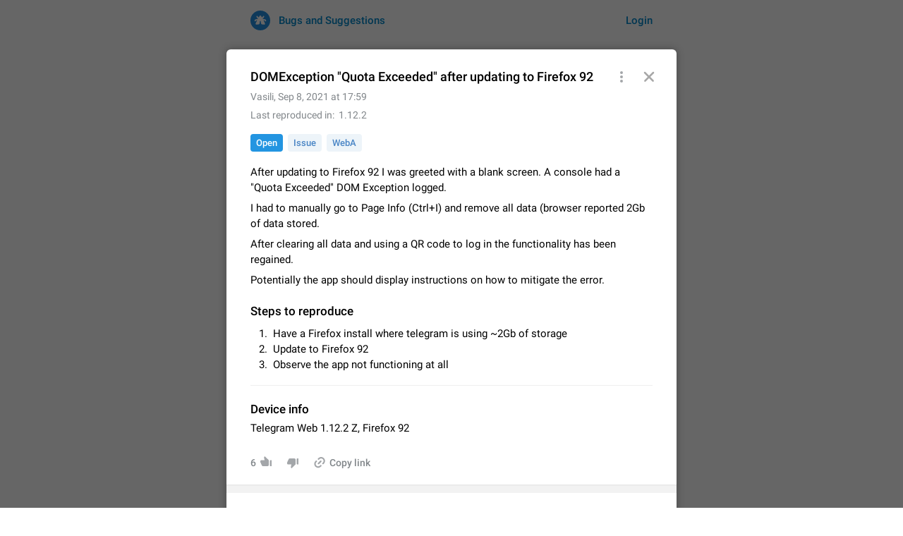

--- FILE ---
content_type: text/html; charset=utf-8
request_url: https://bugs.telegram.org/c/9088
body_size: 18301
content:
<!DOCTYPE html>
<html>
  <head>
    <meta charset="utf-8">
    <title>Bugs and Suggestions</title>
    <meta name="viewport" content="width=device-width, initial-scale=1.0, minimum-scale=1.0, maximum-scale=1.0, user-scalable=no" />
<meta name="format-detection" content="telephone=no" />
<meta http-equiv="X-UA-Compatible" content="IE=edge" />
<meta name="MobileOptimized" content="176" />
<meta name="HandheldFriendly" content="True" /><meta name="robots" content="noindex, nofollow" />

    <link rel="shortcut icon" href="/img/bt_favicon.ico" type="image/x-icon" />
<link rel="mask-icon" href="/img/bt_icon.svg" color="#238fe1">
    <script>document.cookie="stel_dt="+encodeURIComponent((new Date).getTimezoneOffset())+";path=/;max-age=31536000;samesite=None;secure"</script>
    <script>
try {
var a = document.createElement('a'), layer_url;
a.href = location.href;
layer_url = location.pathname.replace(/^\/+|\/+$/g, '');
a.pathname = "\/";
a.search = '?l=' + encodeURIComponent(layer_url);
if (window.history && history.state && history.state.u && /[\?&]l=/.test(history.state.u) && history.state.u != a.href) {
var xhr = new XMLHttpRequest();
xhr.open('GET', history.state.u);
xhr.onreadystatechange = function() {
  if (xhr.readyState == 4) {
    if (typeof xhr.responseBody == 'undefined' && xhr.responseText) {
      var html = xhr.responseText;
      html = html.replace('<html', '<html style="display:none"');
      document.write(html);
      document.close();
    }
  }
};
xhr.withCredentials = true;
xhr.send();
document.write('<style>*{display:none!important}</style>');
document.close();
document.open();
console.log('xhr reload from history.state');
} }catch(e){}
</script>
    <link href="//telegram.org/css/font-roboto.css?1" rel="stylesheet" type="text/css">
    <link href="//telegram.org/css/bootstrap.min.css?3" rel="stylesheet">
    <link href="//telegram.org/css/bootstrap-extra.css?2" rel="stylesheet">
    <link href="/css/telegram.css?247" rel="stylesheet">
<link href="/css/bugtracker.css?72" rel="stylesheet">
<link href="/css/bugtracker-bugs.css?4" rel="stylesheet">
<link href="/css/contest-zoo.css?7" rel="stylesheet">
<link href="/css/jquery-ui.min.css?1" rel="stylesheet">
<link href="/css/codemirror.css?1" rel="stylesheet">

  </head>
  <body class="emoji_image no-transition">
      <svg xmlns="http://www.w3.org/2000/svg" style="display:none">
    <defs>
      <path id="icon-like" d="m16 14h-1.6c-.44 0-.8-.35-.8-.78v-7c0-.43.36-.78.8-.78h1.6zm-15.86-5.54c-.09-.19-.14-.4-.14-.62v-.84c0-.86.72-1.56 1.6-1.56h4.4l-.74-3.61c-.04-.17-.01-.36.07-.52.18-.35.41-.66.7-.94l.37-.37 5.13 4.99c.3.29.47.69.47 1.1v6.09c0 1-.84 1.82-1.87 1.82h-6.48c-.57 0-1.09-.29-1.38-.75z"/>
      <path id="icon-dislike" d="m16 0h-1.6c-.4 0-.8.3-.8.8v7c0 .4.4.8.8.8h1.6zm-15.9 5.5c-.1.2-.1.4-.1.7v.8c0 .9.7 1.6 1.6 1.6h4.4l-.7 3.6c-.1.1-.1.3 0 .5.2.3.4.7.7.9l.4.4 5.1-5c.3-.3.5-.7.5-1.1v-6.1c0-1-.8-1.8-1.9-1.8h-6.5c-.5 0-1 .3-1.3.8z"/>
      <path id="icon-replies" d="m5.951.078-.072.061-5.73 5.911c-.192.198-.214.5-.066.723l.063.079 5.731 6.007c.088.091.209.143.336.143.228 0 .417-.164.457-.38l.006-.072v-3.374c.106-.006.211-.01.318-.013l.319-.004c2.919 0 5.42.819 7.179 2.457.121-.075.284-.109.463-.124l.045.263c-.511-3.167-1.332-4.236-2.573-5.476-1.348-1.345-3.132-2.19-5.353-2.536l-.397-.056v-3.225c0-.126-.051-.246-.141-.333-.161-.157-.406-.173-.585-.051z"/>
      <path id="icon-subscribe" d="m9.47 14c.07.16.12.32.12.5c0 .83-.9 1.5-2 1.5c-1.11 0-2-.67-2-1.5c0-.18.04-.34.11-.5zm-1.88-14c.55 0 1 .45 1 1v.1c2.28.46 4 2.48 4 4.9v4l1.29 1.29c.39.39.39 1.03 0 1.42c-.19.18-.44.29-.71.29h-11.17c-.55 0-1-.45-1-1c0-.27.11-.52.29-.71l1.3-1.29v-4c0-2.42 1.71-4.44 4-4.9v-.1c0-.55.44-1 1-1z"/>
      <path id="icon-trending" d="m7.5 11.96-3.62 2.14c-.4.24-.92.1-1.15-.3-.11-.18-.15-.4-.1-.61l.91-4.1-3.15-2.79c-.35-.31-.38-.84-.07-1.19.14-.16.33-.26.54-.28l4.19-.4 1.68-3.86c.18-.42.68-.62 1.1-.43.2.08.36.24.44.43l1.68 3.86 4.19.4c.46.05.8.46.75.92-.02.21-.12.41-.28.55l-3.15 2.79.91 4.1c.1.46-.18.91-.64 1.01-.2.04-.42.01-.61-.1z"></path>
      <path id="icon-copy" d="m17.8 13.3c.7 0 1.2.5 1.2 1.2v1c0 3.6-2.9 6.5-6.5 6.5s-6.5-2.9-6.5-6.5v-1c0-.7.5-1.2 1.2-1.2s1.2.5 1.2 1.2v1c0 2.3 1.8 4.1 4.1 4.1s4.1-1.8 4.1-4.1v-1c0-.7.5-1.2 1.2-1.2zm-5.3-5.3c.7 0 1.3.6 1.3 1.3v5.4c0 .7-.6 1.3-1.3 1.3s-1.3-.6-1.3-1.3v-5.4c0-.7.6-1.3 1.3-1.3zm0-6c3.6 0 6.5 2.9 6.5 6.5v1c0 .7-.5 1.2-1.2 1.2s-1.2-.5-1.2-1.2v-1c0-2.3-1.8-4.1-4.1-4.1s-4.1 1.8-4.1 4.1v1c0 .7-.5 1.2-1.2 1.2s-1.2-.5-1.2-1.2v-1c0-3.6 2.9-6.5 6.5-6.5z" transform="matrix(.70710678 .70710678 -.70710678 .70710678 9.146447 -8.324116)"/>
      <g id="icon-arrow" fill-rule="evenodd"><rect height="2" rx="1" width="13" x="5" y="11"/><rect height="2.2" rx="1.1" transform="rotate(135 18 12.1)" width="10" x="16.9" y="11"/><rect height="2.2" rx="1.1" transform="rotate(-135, 18, 11.9)" width="10" x="16.9" y="10.8"/></g>
      <g id="icon-close" fill-rule="evenodd"><rect id="icon-part1" height="16" rx="1.05" transform="rotate(-45 12 12)" width="2.1" x="10.95" y="3.95"/><use transform="rotate(90 12 12)" xlink:href="#icon-part1"/></g>
      <g id="icon-layer-close" fill-rule="evenodd"><rect id="icon-part2" height="19" rx="1.25" transform="rotate(-45 12 12)" width="2.5" x="10.75" y="2.25"/><use transform="rotate(90 12 12)" xlink:href="#icon-part2"/></g>
      <g id="icon-dd" fill-rule="evenodd"><path d="m.78.69c-.38.33-.42.91-.08 1.29.02.03.05.06.08.08l4.81 4.25c.44.4 1.11.4 1.55 0 .38-.33.42-.91.08-1.29-.02-.03-.05-.06-.08-.08l-4.81-4.25c-.44-.4-1.11-.4-1.55 0z"/><path d="m12.14.69c.38.33.42.91.08 1.29-.02.03-.05.06-.08.08l-4.81 4.25c-.44.4-1.11.4-1.55 0-.38-.33-.42-.91-.08-1.29.02-.03.05-.06.08-.08l4.81-4.25c.44-.4 1.11-.4 1.55 0z"/></g>
    </defs>
  </svg>
    <div id="aj_progress" class="progress-bar"></div>
    <div class="popup-container hide" id="layer-popup-container"><section class="bt-layer-content bt-layer-blocks popup-no-close">
  <div class="bt-layer-block">
    <div class="bt-layer-side-buttons">
      <a href="/" data-layer-close class="bt-layer-side-button bt-layer-close"><svg class="icon"><use xlink:href="#icon-layer-close"/></svg></a>
          <span class="bt-layer-side-button bt-menu-wrap bt-dropdown-wrap">
      <span class="bt-menu-btn bt-dropdown dropdown-toggle" data-toggle="dropdown"></span>
      <span class="dropdown-menu">
        <ul class="dropdown-menu">
          <li><a href="https://bugs.telegram.org/c/9088" class="bt-dropdown-item bt-issue-copy-link" data-copy="https://bugs.telegram.org/c/9088">Copy Link</a></li>
        </ul>
      </span>
    </span>
    </div>
    <div class="bt-issue-title-wrap">
      <div class="bt-issue-title">
        <span class="cd-author">DOMException &quot;Quota Exceeded&quot; after updating to Firefox 92</span>
      </div>
    </div>
    <div class="bt-issue-label">
      <span class="bt-issue-author"><span dir="auto">Vasili</span></span>, <time datetime="2021-09-08T17:59:07+00:00">Sep 8, 2021 at 17:59</time>
    </div>
        <div class="bt-issue-label">
          <div class="bt-issue-label-item">
      <span class="bt-info-label">Last reproduced in</span>
      <span class="bt-info-value">1.12.2</div>
    </div>
    <div class="bt-issue-tags">
      <a href="/?status=0" class="bt-status c-cyan">Open</a><a href="/?type=issues" class="bt-tag">Issue</a><a href="/?tag_ids=41" class="bt-tag">WebA</a>
    </div>
    <div class="bt-issue">
      <div class="bt-issue-body">
        <div class="bt-issue-text bt-markdown"><p>After updating to Firefox 92 I was greeted with a blank screen. A console had a "Quota Exceeded" DOM Exception logged.</p>
<p>I had to manually go to Page Info (Ctrl+I) and remove all data (browser reported 2Gb of data stored.</p>
<p>After clearing all data and using a QR code to log in the functionality has been regained.</p>
<p>Potentially the app should display instructions on how to mitigate the error.</p>
<h2>Steps to reproduce</h2>
<ol>
<li>Have a Firefox install where telegram is using ~2Gb of storage</li>
<li>Update to Firefox 92</li>
<li>Observe the app not functioning at all</li>
</ol>
<hr />
<h2>Device info</h2>
<p>Telegram Web 1.12.2 Z, Firefox 92</p></div>
        <div class="bt-issue-files"></div>
          <div class="bt-issue-actions">
    <div class="bt-issue-voting likes-wrap ">
      <span class="cd-issue-like bt-active-btn"><span class="value" data-value="6">6</span><svg class="icon"><use xlink:href="#icon-like"/></svg></span><!--
   --><span class="cd-issue-dislike bt-active-btn"><span class="value empty" data-value="0">1</span><svg class="icon"><use xlink:href="#icon-dislike"/></svg></span><!--
   --><!--
   --><a href="https://bugs.telegram.org/c/9088" class="bt-issue-copy-link" data-copy="https://bugs.telegram.org/c/9088"><svg class="icon"><use xlink:href="#icon-copy" transform="scale(0.85)" /></svg><span class="label">Copy link</span></a>
    </div>
  </div>
      </div>
      
    </div>
  </div>
  
  <div class="bt-layer-block">
      <div class="bt-comments-wrap">
    <div class="bt-comments-header"><div class="bt-header-tab" data-mode="public"><span class="bt-header-label">Comments</span><span class="bt-header-cnt">6</span></div></div>
    <div class="bt-comments"><div class="bt-comments-more" data-before="2">Show 1 more comment</div><div class="bt-comment" data-comment-id="2">
  <div class="bt-comment-box">
    <div class="bt-comment-photo"><img src="https://cdn1.telesco.pe/file/[base64].jpg" /></div>
    <div class="bt-comment-body">
      
      
      <div class="bt-comment-author">
        <span class="bt-comment-author-name"><span dir="auto">Vasili</span></span>
        <a href="/c/9088/2" data-layer class="bt-comment-date bt-reply-btn"><time datetime="2021-09-14T16:41:34+00:00" title="Sep 14, 2021 at 16:41" class="short">Sep 14, 2021</time></a>
      </div>
      <a href="/c/9088/1" data-layer class="bt-comment-reply-content" data-comment-link="1">
  
  <div class="bt-comment-head"><span dir="auto">Sergei &quot;SerVB&quot; Bulgakov</span></div>
  <div class="bt-comment-text">&gt; I had to manually go to Page Info (Ctrl+I) and remove all data (browser reported 2Gb of data stored.  Thanks, that helped (Ctrl+I | Security | the Clear Cookies and Site Data button).  For some reason, there was no data in Developer Tools | Storage. But I clearly noticed that opening Webz in a private window works OK, so I was sure that caches are somehow involved.</div>
</a>
      <div class="bt-comment-text">I think the dev tools were just struggling with displaying all the records. I tried it on another machine which only had 500Mb worth of data (according to Ctrl+I) and I was able to delete those without deleting the cookies, so the session was left intact.<br/><br/>Another issue that could probably be attributed to this - before the update most images and videos would not load, they would get stuck on the spinner.</div>
      <div class="bt-issue-files"></div>
    </div>
  </div>
  
</div><div class="bt-comment" data-comment-id="3">
  <div class="bt-comment-box">
    <div class="bt-comment-photo"><img src="https://cdn4.telesco.pe/file/[base64].jpg" /></div>
    <div class="bt-comment-body">
      
      
      <div class="bt-comment-author">
        <span class="bt-comment-author-name"><span dir="auto">Sergei &quot;SerVB&quot; Bulgakov</span></span>
        <a href="/c/9088/3" data-layer class="bt-comment-date bt-reply-btn"><time datetime="2021-09-14T18:11:15+00:00" title="Sep 14, 2021 at 18:11" class="short">Sep 14, 2021</time></a>
      </div>
      
      <div class="bt-comment-text">&gt; they would get stuck on the spinner.<br/><br/>Yeah, noticed that too</div>
      <div class="bt-issue-files"></div>
    </div>
  </div>
  
</div><div class="bt-comment" data-comment-id="4">
  <div class="bt-comment-box">
    <div class="bt-comment-photo"><img src="https://cdn4.telesco.pe/file/[base64].jpg" /></div>
    <div class="bt-comment-body">
      
      
      <div class="bt-comment-author">
        <span class="bt-comment-author-name"><span dir="auto">Serhii Shymkov</span></span>
        <a href="/c/9088/4" data-layer class="bt-comment-date bt-reply-btn"><time datetime="2021-11-06T16:49:57+00:00" title="Nov 6, 2021 at 16:49" class="short">Nov 6, 2021</time></a>
      </div>
      
      <div class="bt-comment-text">Apparently it&#39;s hitting the max value of the group limit for storage, which is exactly 2 GB<br/><a href="https://developer.mozilla.org/en-US/docs/Web/API/IndexedDB_API/Browser_storage_limits_and_eviction_criteria#storage_limits" target="_blank" rel="noopener"  data-unsafe>https://developer.mozilla.org/en-US/docs/Web/API/IndexedDB_API/Browser_storage_limits_and_eviction_criteria#storage_limits</a></div>
      <div class="bt-issue-files"></div>
    </div>
  </div>
  
</div><div class="bt-comment" data-comment-id="5">
  <div class="bt-comment-box">
    <div class="bt-comment-photo"><span class="photo-char">M</span></div>
    <div class="bt-comment-body">
      
      
      <div class="bt-comment-author">
        <span class="bt-comment-author-name"><span dir="auto">Mickaël (2021)</span></span>
        <a href="/c/9088/5" data-layer class="bt-comment-date bt-reply-btn"><time datetime="2022-01-11T21:37:52+00:00" title="Jan 11, 2022 at 21:37" class="short">Jan 11, 2022</time></a>
      </div>
      
      <div class="bt-comment-text">Personally had it happen on Firefox 95.0.2 on Mac OS. I went through Settings -&gt; Site data and cookies. Trashed the whole <a href="http://telegram.org/" target="_blank" rel="noopener"  data-unsafe>telegram.org</a> domain. Surprisingly there only was ~20MB of data, as reported on the table. Will get back with screenshots if it happens again.</div>
      <div class="bt-issue-files"></div>
    </div>
  </div>
  
</div><div class="bt-comment" data-comment-id="6">
  <div class="bt-comment-box">
    <div class="bt-comment-photo"><i class="admin-photo"></i></div>
    <div class="bt-comment-body">
      
      
      <div class="bt-comment-author">
        <span class="bt-comment-author-name"><span class="admin-name" dir="auto">Admin Dog</span></span>
        <a href="/c/9088/6" data-layer class="bt-comment-date bt-reply-btn"><time datetime="2023-12-05T15:56:55+00:00" title="Dec 5, 2023 at 15:56" class="short">Dec 5, 2023</time></a>
      </div>
      
      <div class="bt-comment-text">Can you still reproduce this with Web A v10.0.24? If yes, please, provide more details, screenshots and/or screen video. Thank you.</div>
      <div class="bt-issue-files"></div>
    </div>
  </div>
  
</div><div class="bt-comments-more cd-autoload hide" data-after="6"></div></div>
    <div class="bt-comments-footer">
      
      <form class="cd-form cd-comment-form bt-comments-footer-form">
        <input type="hidden" name="issue_id" value="9088" />
        
        
      </form>
    </div>
  </div>
  </div>
</section>
</div>
    <div id="aj_content"><div class="bt-container">
  <header>
  <div class="container">
    <div class="header-wrap">
      <div id="header-panel" class="header-panel">
        <div class="header-auth">
  <div class="header-auth-item"><a class="header-auth-link login-link" href="/auth">Login</a></div>
</div>
        <div class="header-breadcrumb header-breadcrumb-simple">
          <ol id="breadcrumb" class="header-nav breadcrumb"><li class="cd-logo"><a href="/"><i class="cd-icon"></i><span class="cd-logo-title">Bugs and Suggestions</span></a></li></ol>
        </div>
      </div>
    </div>
  </div>
</header><header class="bt-search-header sticky">
  <div class="sticky-box">
    <div class="container">
      <section class="bt-search">
        <form action="/" class="cd-form bt-main-search-form">
          <input type="hidden" name="type" value="" />
          <input type="hidden" name="sort" value="rate" />
          <div class="form-group">
            <div class="bt-form-input cd-form-select bt-select-query">
              <div class="select" data-name="filters" data-value="">
                <div class="select-enter"><svg class="icon"><use xlink:href="#icon-arrow"/></svg></div>
                <span class="select-clear"><svg class="icon"><use xlink:href="#icon-close"/></svg></span>
                <div class="selected-items">
                  
                  <input type="search" class="form-control cd-form-control" placeholder="Describe your issue or suggestion" name="query" value="" autocomplete="off" />
                </div>
                <div class="items-list"></div>
              </div>
            </div>
          </div>
        </form>
        <div class="bt-search-tabs">
          <span class="bt-search-tab">All</span><a href="/?type=issues&sort=rate" class="bt-search-tab">Issues</a><a href="/?type=suggestions&sort=rate" class="bt-search-tab">Suggestions</a><span class="bt-search-tabs-right"></span>
        </div>
      </section>
    </div>
  </div>
</header>
  <main class="container"><section class="cd-content with-trending">
    <span class="bt-sort-wrap" data-value="rate">
    <a class="bt-sort-item selected" data-value="rate">by rating</a>
    <a class="bt-sort-item" data-value="time">by time</a>
  </span><h3 class="bt-header" data-count="36397">36397 Cards</h3>
<a href="/c/203" data-layer class="bt-card-row trending" data-card-id="203">
  <div class="bt-card-thumb thumb-issue thumb-icon bumblebee thumb-color3"><span class="bt-card-thumb-status">Fixed</span></div>
  <div class="bt-card-row-body">
    <div class="bt-card-title">
      App&#39;s badge counter shows unread messages when all chats are read
    </div>
    <div class="bt-card-preview">Badge counters inside the app and on the app&#39;s icon may sometimes show unread messages while there are no unread chats in the list. Workaround Tap 10 times on the Settings tab icon &gt; Reindex Unread Counters.…</div>
    <div class="bt-issue-footer-wrap">
      <div class="bt-issue-footer">
        <time datetime="2020-11-12T22:16:24+00:00" title="Nov 12, 2020 at 22:16" class="short">Nov 12, 2020</time><span class="bt-card-status"></span><span class="add-info">Issue, iOS</span>
      </div>
      <div class="bt-issue-counters likes-wrap"><span class="cd-issue-replies"><span class="value">787</span><svg class="icon"><use xlink:href="#icon-replies"/></svg></span><span class="bt-issue-trending"><svg class="icon"><use xlink:href="#icon-trending"/></svg></span></div>
    </div>
  </div>
</a><a href="/c/14753" data-layer class="bt-card-row trending" data-card-id="14753">
  <div class="bt-card-thumb thumb-issue" style="background-image:url('https://telegra.ph/file/thumb/12ea8c825b7d3a6392840-2cb219279a8360e4a7.jpg')"><span class="bt-card-thumb-status">Fixed</span></div>
  <div class="bt-card-row-body">
    <div class="bt-card-title">
      Missing parts of message history
    </div>
    <div class="bt-card-preview"> Your help needed: The team needs help with app&#39;s logs. Messages are missing on mobile but visible on Telegram Web and Desktop. Notifications of new messages are received, but messages don&#39;t appear in…</div>
    <div class="bt-issue-footer-wrap">
      <div class="bt-issue-footer">
        <time datetime="2022-02-15T01:42:57+00:00" title="Feb 15, 2022 at 01:42" class="short">Feb 15, 2022</time><span class="bt-card-status"></span><span class="add-info">Issue, Android</span>
      </div>
      <div class="bt-issue-counters likes-wrap"><span class="cd-issue-replies"><span class="value">250</span><svg class="icon"><use xlink:href="#icon-replies"/></svg></span><span class="bt-issue-trending"><svg class="icon"><use xlink:href="#icon-trending"/></svg></span></div>
    </div>
  </div>
</a><a href="/c/746" data-layer class="bt-card-row trending" data-card-id="746">
  <div class="bt-card-thumb thumb-animal thumb-icon cock thumb-color2"><span class="bt-card-thumb-status">Added</span></div>
  <div class="bt-card-row-body">
    <div class="bt-card-title">
      About this platform
    </div>
    <div class="bt-card-preview"> All users are welcome to create new entries, view existing entries and vote on them. What is this for? This platform is a place where users can vote for feature suggestions for Telegram or report issues…</div>
    <div class="bt-issue-footer-wrap">
      <div class="bt-issue-footer">
        <time datetime="2020-12-23T14:57:58+00:00" title="Dec 23, 2020 at 14:57" class="short">Dec 23, 2020</time><span class="bt-card-status"><span class="add-info">Closed</span></span><span class="add-info">Tip</span>
      </div>
      <div class="bt-issue-counters likes-wrap"><span class="cd-issue-replies"><span class="value">195</span><svg class="icon"><use xlink:href="#icon-replies"/></svg></span><span class="bt-issue-trending"><svg class="icon"><use xlink:href="#icon-trending"/></svg></span></div>
    </div>
  </div>
</a><a href="/c/30207" data-layer class="bt-card-row" data-card-id="30207">
  <div class="bt-card-thumb thumb-feature thumb-icon currant thumb-color7"><span class="bt-card-thumb-status">Added</span></div>
  <div class="bt-card-row-body">
    <div class="bt-card-title">
      An option to disable the Stories feature
    </div>
    <div class="bt-card-preview">An option in the app settings to completely disable the Stories feature to reduce visual clutter. Official Response: Stories take up no extra space in the Telegram UI – but if you&#39;d prefer not to see…</div>
    <div class="bt-issue-footer-wrap">
      <div class="bt-issue-footer">
        <time datetime="2023-07-21T06:57:15+00:00" title="Jul 21, 2023 at 06:57" class="short">Jul 21, 2023</time><span class="bt-card-status"></span><span class="add-info">Suggestion, General</span>
      </div>
      <div class="bt-issue-counters likes-wrap"><span class="cd-issue-replies"><span class="value">1636</span><svg class="icon"><use xlink:href="#icon-replies"/></svg></span><span class=" cd-issue-like"><span class="value">7170</span><svg class="icon"><use xlink:href="#icon-like"/></svg></span></div>
    </div>
  </div>
</a><a href="/c/3944" data-layer class="bt-card-row" data-card-id="3944">
  <div class="bt-card-thumb thumb-feature" style="background-image:url('https://telegra.ph/file/thumb/7a8c5ab7b26d242b2f493-cca16b4ae6ed82e599.jpg')"><span class="bt-card-thumb-status">Added</span></div>
  <div class="bt-card-row-body">
    <div class="bt-card-title">
      Shadowsocks proxy support
    </div>
    <div class="bt-card-preview">Add Built-in VMess, Shadowsocks, SSR, Trojan-GFW proxies support The ( vmess / vmess1 / ss / ssr / trojan ) proxy link in the message can be clicked</div>
    <div class="bt-issue-footer-wrap">
      <div class="bt-issue-footer">
        <time datetime="2021-04-11T11:06:27+00:00" title="Apr 11, 2021 at 11:06" class="short">Apr 11, 2021</time><span class="bt-card-status"></span><span class="add-info">Suggestion, General</span>
      </div>
      <div class="bt-issue-counters likes-wrap"><span class="cd-issue-replies"><span class="value">142</span><svg class="icon"><use xlink:href="#icon-replies"/></svg></span><span class=" cd-issue-like"><span class="value">6360</span><svg class="icon"><use xlink:href="#icon-like"/></svg></span></div>
    </div>
  </div>
</a><a href="/c/724" data-layer class="bt-card-row" data-card-id="724">
  <div class="bt-card-thumb thumb-feature thumb-icon carambola thumb-color4"><span class="bt-card-thumb-status">Added</span></div>
  <div class="bt-card-row-body">
    <div class="bt-card-title">
      Improve the ability to search chat history for Asian regional languages, such as Chinese and Japanese
    </div>
    <div class="bt-card-preview">Improve the ability to search chat history for Asian regional languages, such as Chinese and Japanese. Telegram&#39;s chat history search function is based on words, and is suitable for languages such as…</div>
    <div class="bt-issue-footer-wrap">
      <div class="bt-issue-footer">
        <time datetime="2020-12-23T08:56:29+00:00" title="Dec 23, 2020 at 08:56" class="short">Dec 23, 2020</time><span class="bt-card-status"></span><span class="add-info">Suggestion, General</span>
      </div>
      <div class="bt-issue-counters likes-wrap"><span class="cd-issue-replies"><span class="value">204</span><svg class="icon"><use xlink:href="#icon-replies"/></svg></span><span class=" cd-issue-like"><span class="value">3645</span><svg class="icon"><use xlink:href="#icon-like"/></svg></span></div>
    </div>
  </div>
</a><a href="/c/82" data-layer class="bt-card-row" data-card-id="82">
  <div class="bt-card-thumb thumb-feature thumb-icon banana thumb-color2"><span class="bt-card-thumb-status">Added</span></div>
  <div class="bt-card-row-body">
    <div class="bt-card-title">
      Silent sign up
    </div>
    <div class="bt-card-preview">A feature to join Telegram incognito, making the phone number privacy set to Nobody before creating a new account. Current users who have that number added to their contacts list will not get a new c…</div>
    <div class="bt-issue-footer-wrap">
      <div class="bt-issue-footer">
        <time datetime="2019-12-12T06:44:44+00:00" title="Dec 12, 2019 at 06:44" class="short">Dec 12, 2019</time><span class="bt-card-status"></span><span class="add-info">Suggestion</span>
      </div>
      <div class="bt-issue-counters likes-wrap"><span class="cd-issue-replies"><span class="value">186</span><svg class="icon"><use xlink:href="#icon-replies"/></svg></span><span class=" cd-issue-like"><span class="value">3231</span><svg class="icon"><use xlink:href="#icon-like"/></svg></span></div>
    </div>
  </div>
</a><a href="/c/15763" data-layer class="bt-card-row" data-card-id="15763">
  <div class="bt-card-thumb thumb-feature" style="background-image:url('https://telegra.ph/file/thumb/696b56fe76edb9110c03a-77595828dacb54d982.jpg')"><span class="bt-card-thumb-status">Added</span></div>
  <div class="bt-card-row-body">
    <div class="bt-card-title">
      The sticker text is covered of the time of the message
    </div>
    <div class="bt-card-preview">The time of the message is displayed on the sticker. It is not comfortable to read sticker. It often happens that time covers part of the text on the sticker. And if the sticker is sent from the channel…</div>
    <div class="bt-issue-footer-wrap">
      <div class="bt-issue-footer">
        <time datetime="2022-03-20T11:48:52+00:00" title="Mar 20, 2022 at 11:48" class="short">Mar 20, 2022</time><span class="bt-card-status"></span><span class="add-info">Android, Suggestion</span>
      </div>
      <div class="bt-issue-counters likes-wrap"><span class="cd-issue-replies"><span class="value">44</span><svg class="icon"><use xlink:href="#icon-replies"/></svg></span><span class=" cd-issue-like"><span class="value">2359</span><svg class="icon"><use xlink:href="#icon-like"/></svg></span></div>
    </div>
  </div>
</a><a href="/c/2775" data-layer class="bt-card-row" data-card-id="2775">
  <div class="bt-card-thumb thumb-feature" style="background-image:url('https://telegra.ph/file/thumb/2320d5aaba534ba33185a-f5caf4317182c9e892.jpg')"><div class="bt-card-thumb-label">1:52</div><span class="bt-card-thumb-status">Added</span></div>
  <div class="bt-card-row-body">
    <div class="bt-card-title">
      Emergency passcode to hide chats
    </div>
    <div class="bt-card-preview">Option to set an alternative passcode (&quot;double bottom&quot;) that either opens a limited set of chats, opens a different account, or destroys one of the connected accounts completely when entered. Use cases…</div>
    <div class="bt-issue-footer-wrap">
      <div class="bt-issue-footer">
        <time datetime="2021-02-27T23:18:55+00:00" title="Feb 27, 2021 at 23:18" class="short">Feb 27, 2021</time><span class="bt-card-status"></span><span class="add-info">Suggestion</span>
      </div>
      <div class="bt-issue-counters likes-wrap"><span class="cd-issue-replies"><span class="value">70</span><svg class="icon"><use xlink:href="#icon-replies"/></svg></span><span class=" cd-issue-like"><span class="value">1865</span><svg class="icon"><use xlink:href="#icon-like"/></svg></span></div>
    </div>
  </div>
</a><a href="/c/67" data-layer class="bt-card-row" data-card-id="67">
  <div class="bt-card-thumb thumb-feature thumb-icon pitaya fixed thumb-color3"><span class="bt-card-thumb-status">Added</span></div>
  <div class="bt-card-row-body">
    <div class="bt-card-title">
      Group Video Calls
    </div>
    <div class="bt-card-preview"> Group Video Calls has been implemented in June 2021. Related suggestions: Group Video Calls with Contacts, Screen Sharing in private chats.</div>
    <div class="bt-issue-footer-wrap">
      <div class="bt-issue-footer">
        <time datetime="2019-12-11T11:50:20+00:00" title="Dec 11, 2019 at 11:50" class="short">Dec 11, 2019</time><span class="bt-card-status"><span class="add-info">Fixed</span></span><span class="add-info">Suggestion, Calls</span>
      </div>
      <div class="bt-issue-counters likes-wrap"><span class="cd-issue-replies"><span class="value">91</span><svg class="icon"><use xlink:href="#icon-replies"/></svg></span><span class=" cd-issue-like"><span class="value">1779</span><svg class="icon"><use xlink:href="#icon-like"/></svg></span></div>
    </div>
  </div>
</a><a href="/c/808" data-layer class="bt-card-row" data-card-id="808">
  <div class="bt-card-thumb thumb-feature" style="background-image:url('https://telegra.ph/file/thumb/c3fd10f0757f15620128f-e51f0df269eea029db.jpg')"><span class="bt-card-thumb-status">Added</span></div>
  <div class="bt-card-row-body">
    <div class="bt-card-title">
      Cryptocurrency donations for bots, groups and channels
    </div>
    <div class="bt-card-preview">Show a button for sending quick donations to maintainers of bots, groups or channels using cryptocurrency. This could use either an established cryptocurrency like Bitcoin, Etherium, EOS, etc. – or some…</div>
    <div class="bt-issue-footer-wrap">
      <div class="bt-issue-footer">
        <time datetime="2020-12-25T09:04:53+00:00" title="Dec 25, 2020 at 09:04" class="short">Dec 25, 2020</time><span class="bt-card-status"></span><span class="add-info">Suggestion, General</span>
      </div>
      <div class="bt-issue-counters likes-wrap"><span class="cd-issue-replies"><span class="value">115</span><svg class="icon"><use xlink:href="#icon-replies"/></svg></span><span class=" cd-issue-like"><span class="value">1746</span><svg class="icon"><use xlink:href="#icon-like"/></svg></span></div>
    </div>
  </div>
</a><a href="/c/8013" data-layer class="bt-card-row" data-card-id="8013">
  <div class="bt-card-thumb thumb-feature thumb-icon java-apple thumb-color5"><span class="bt-card-thumb-status">Added</span></div>
  <div class="bt-card-row-body">
    <div class="bt-card-title">
      Chat permissions: Can Talk
    </div>
    <div class="bt-card-preview">Please add chat permission: Can Talk. How it works If it&#39;s enabled, user can talk in a voice chat. Otherwise user is muted. For users In apps it would be useful for chat owners - they will be able to…</div>
    <div class="bt-issue-footer-wrap">
      <div class="bt-issue-footer">
        <time datetime="2021-08-03T16:22:49+00:00" title="Aug 3, 2021 at 16:22" class="short">Aug 3, 2021</time><span class="bt-card-status"></span><span class="add-info">Suggestion, General</span>
      </div>
      <div class="bt-issue-counters likes-wrap"><span class="cd-issue-replies"><span class="value">21</span><svg class="icon"><use xlink:href="#icon-replies"/></svg></span><span class=" cd-issue-like"><span class="value">1683</span><svg class="icon"><use xlink:href="#icon-like"/></svg></span></div>
    </div>
  </div>
</a><a href="/c/11" data-layer class="bt-card-row" data-card-id="11">
  <div class="bt-card-thumb thumb-feature thumb-icon guava thumb-color3"><span class="bt-card-thumb-status">Added</span></div>
  <div class="bt-card-row-body">
    <div class="bt-card-title">
      Notify all group members
    </div>
    <div class="bt-card-preview">An option to notify all group members or admins using a special mention (e.g. @all and @admins). Use cases Important news and major updates in big communities.  Potential issues Some group admins already…</div>
    <div class="bt-issue-footer-wrap">
      <div class="bt-issue-footer">
        <time datetime="2019-11-04T12:27:14+00:00" title="Nov 4, 2019 at 12:27" class="short">Nov 4, 2019</time><span class="bt-card-status"></span><span class="add-info">Suggestion</span>
      </div>
      <div class="bt-issue-counters likes-wrap"><span class="cd-issue-replies"><span class="value">121</span><svg class="icon"><use xlink:href="#icon-replies"/></svg></span><span class=" cd-issue-like"><span class="value">1641</span><svg class="icon"><use xlink:href="#icon-like"/></svg></span></div>
    </div>
  </div>
</a><a href="/c/7941" data-layer class="bt-card-row" data-card-id="7941">
  <div class="bt-card-thumb thumb-feature thumb-icon papaya thumb-color5"><span class="bt-card-thumb-status">Added</span></div>
  <div class="bt-card-row-body">
    <div class="bt-card-title">
      Add &quot;Ban Users&quot; permission for admins of channels
    </div>
    <div class="bt-card-preview">In channels, admins can always ban users regardless of their permissions, it would be useful to remove the permission to ban users to some admins. Possible Solution - It could be added as sub-permission…</div>
    <div class="bt-issue-footer-wrap">
      <div class="bt-issue-footer">
        <time datetime="2021-08-01T10:03:28+00:00" title="Aug 1, 2021 at 10:03" class="short">Aug 1, 2021</time><span class="bt-card-status"></span><span class="add-info">Suggestion, General</span>
      </div>
      <div class="bt-issue-counters likes-wrap"><span class="cd-issue-replies"><span class="value">26</span><svg class="icon"><use xlink:href="#icon-replies"/></svg></span><span class=" cd-issue-like"><span class="value">1495</span><svg class="icon"><use xlink:href="#icon-like"/></svg></span></div>
    </div>
  </div>
</a><a href="/c/383" data-layer class="bt-card-row" data-card-id="383">
  <div class="bt-card-thumb thumb-feature thumb-icon pear fixed thumb-color7"><span class="bt-card-thumb-status">Added</span></div>
  <div class="bt-card-row-body">
    <div class="bt-card-title">
      Choose a different default folder instead of &quot;All Chats&quot;
    </div>
    <div class="bt-card-preview"> This feature is available as part of Telegram Premium. An option to pin one of your folders as the main folder instead of All Chats. When you open the app, it would show you the folder you chose. Pressing…</div>
    <div class="bt-issue-footer-wrap">
      <div class="bt-issue-footer">
        <time datetime="2020-11-16T23:32:01+00:00" title="Nov 16, 2020 at 23:32" class="short">Nov 16, 2020</time><span class="bt-card-status"><span class="add-info">Fixed</span></span><span class="add-info">Suggestion</span>
      </div>
      <div class="bt-issue-counters likes-wrap"><span class="cd-issue-replies"><span class="value">68</span><svg class="icon"><use xlink:href="#icon-replies"/></svg></span><span class=" cd-issue-like"><span class="value">1427</span><svg class="icon"><use xlink:href="#icon-like"/></svg></span></div>
    </div>
  </div>
</a><a href="/c/68" data-layer class="bt-card-row" data-card-id="68">
  <div class="bt-card-thumb thumb-feature thumb-icon plum thumb-color4"><span class="bt-card-thumb-status">Added</span></div>
  <div class="bt-card-row-body">
    <div class="bt-card-title">
      Unlimited favorite stickers
    </div>
    <div class="bt-card-preview">Increase the limit for favorite stickers. The current limit is five stickers. When you add another one, the first sticker is replaced. Use cases Choose a limited set of stickers which you will always…</div>
    <div class="bt-issue-footer-wrap">
      <div class="bt-issue-footer">
        <time datetime="2019-12-11T12:13:15+00:00" title="Dec 11, 2019 at 12:13" class="short">Dec 11, 2019</time><span class="bt-card-status"></span><span class="add-info">Suggestion</span>
      </div>
      <div class="bt-issue-counters likes-wrap"><span class="cd-issue-replies"><span class="value">86</span><svg class="icon"><use xlink:href="#icon-replies"/></svg></span><span class=" cd-issue-like"><span class="value">1417</span><svg class="icon"><use xlink:href="#icon-like"/></svg></span></div>
    </div>
  </div>
</a><a href="/c/36812" data-layer class="bt-card-row" data-card-id="36812">
  <div class="bt-card-thumb thumb-issue" style="background-image:url('https://telegra.ph/file/thumb/1bb32f93f091d5186ee8c-4494fc6191fdee35d3.jpg')"><div class="bt-card-thumb-label">0:27</div><span class="bt-card-thumb-status">Fixed</span></div>
  <div class="bt-card-row-body">
    <div class="bt-card-title">
      Removing the restriction of adding members to Telegram groups
    </div>
    <div class="bt-card-preview">1: We enter the group 2: In the add member section 3: Selection of contacts or members 4: Add to the group But no member is added to our group Steps to reproduce 1: We enter the group 2: In the add member…</div>
    <div class="bt-issue-footer-wrap">
      <div class="bt-issue-footer">
        <time datetime="2024-01-31T11:24:01+00:00" title="Jan 31, 2024 at 11:24" class="short">Jan 31, 2024</time><span class="bt-card-status"></span><span class="add-info">Issue</span>
      </div>
      <div class="bt-issue-counters likes-wrap"><span class="cd-issue-replies"><span class="value">114</span><svg class="icon"><use xlink:href="#icon-replies"/></svg></span><span class=" cd-issue-like"><span class="value">1372</span><svg class="icon"><use xlink:href="#icon-like"/></svg></span></div>
    </div>
  </div>
</a><a href="/c/47089" data-layer class="bt-card-row" data-card-id="47089">
  <div class="bt-card-thumb thumb-issue thumb-icon colorado-potato-larvae fixed thumb-color1"><span class="bt-card-thumb-status">Fixed</span></div>
  <div class="bt-card-row-body">
    <div class="bt-card-title">
      Live streams have low speed audio resulting in almost no sound
    </div>
    <div class="bt-card-preview">Since the latest stable update, audio from Live Streams is missing. The audio track is actually slightly audible if you max out the volume of your device, but it will be barely noticeable, and feels extremely…</div>
    <div class="bt-issue-footer-wrap">
      <div class="bt-issue-footer">
        <time datetime="2025-01-04T17:29:31+00:00" title="Jan 4 at 17:29" class="short">Jan 4</time><span class="bt-card-status"><span class="add-info">Fixed</span></span><span class="add-info">Issue, iOS</span>
      </div>
      <div class="bt-issue-counters likes-wrap"><span class="cd-issue-replies"><span class="value">20</span><svg class="icon"><use xlink:href="#icon-replies"/></svg></span><span class=" cd-issue-like"><span class="value">1334</span><svg class="icon"><use xlink:href="#icon-like"/></svg></span></div>
    </div>
  </div>
</a><a href="/c/1050" data-layer class="bt-card-row" data-card-id="1050">
  <div class="bt-card-thumb thumb-feature fixed" style="background-image:url('https://telegra.ph/file/thumb/20212d5f1082687d28079-d819e380220767a1be.jpg')"><span class="bt-card-thumb-status">Added</span></div>
  <div class="bt-card-row-body">
    <div class="bt-card-title">
      Partial reply
    </div>
    <div class="bt-card-preview">Reply only on parts of a message. This would be very useful, if someone wrote a very long message and you only want to refer to one or two sentences - or even only one or a few words.  If you click on…</div>
    <div class="bt-issue-footer-wrap">
      <div class="bt-issue-footer">
        <time datetime="2021-01-23T21:44:26+00:00" title="Jan 23, 2021 at 21:44" class="short">Jan 23, 2021</time><span class="bt-card-status"><span class="add-info">Fixed</span></span><span class="add-info">Suggestion, General</span>
      </div>
      <div class="bt-issue-counters likes-wrap"><span class="cd-issue-replies"><span class="value">81</span><svg class="icon"><use xlink:href="#icon-replies"/></svg></span><span class=" cd-issue-like"><span class="value">1309</span><svg class="icon"><use xlink:href="#icon-like"/></svg></span></div>
    </div>
  </div>
</a><a href="/c/65" data-layer class="bt-card-row" data-card-id="65">
  <div class="bt-card-thumb thumb-feature thumb-icon physalis thumb-color1"><span class="bt-card-thumb-status">Added</span></div>
  <div class="bt-card-row-body">
    <div class="bt-card-title">
      Disable &quot;New Contact Joined&quot; chats
    </div>
    <div class="bt-card-preview">Users receive a notification when one of their contacts becomes available on Telegram. It is currently possible to disable the notification: the new chats will appear in the list without sending a notification.…</div>
    <div class="bt-issue-footer-wrap">
      <div class="bt-issue-footer">
        <time datetime="2019-12-11T11:23:35+00:00" title="Dec 11, 2019 at 11:23" class="short">Dec 11, 2019</time><span class="bt-card-status"></span><span class="add-info">Suggestion, General</span>
      </div>
      <div class="bt-issue-counters likes-wrap"><span class="cd-issue-replies"><span class="value">91</span><svg class="icon"><use xlink:href="#icon-replies"/></svg></span><span class=" cd-issue-like"><span class="value">1249</span><svg class="icon"><use xlink:href="#icon-like"/></svg></span></div>
    </div>
  </div>
</a><a href="/c/16550" data-layer class="bt-card-row" data-card-id="16550">
  <div class="bt-card-thumb thumb-feature thumb-icon pumpkin thumb-color6"><span class="bt-card-thumb-status">Added</span></div>
  <div class="bt-card-row-body">
    <div class="bt-card-title">
      Allow adding Bots (Web Apps) to the Attachment Menu to all bots
    </div>
    <div class="bt-card-preview">Now only selected bots can be added to the Attachment Menu. But as a developer of inline bots, I see this as a barrier to make telegram a better messenger Let users decide, what they want to see in their…</div>
    <div class="bt-issue-footer-wrap">
      <div class="bt-issue-footer">
        <time datetime="2022-04-17T13:06:37+00:00" title="Apr 17, 2022 at 13:06" class="short">Apr 17, 2022</time><span class="bt-card-status"></span><span class="add-info">Suggestion, General</span>
      </div>
      <div class="bt-issue-counters likes-wrap"><span class="cd-issue-replies"><span class="value">4</span><svg class="icon"><use xlink:href="#icon-replies"/></svg></span><span class=" cd-issue-like"><span class="value">1223</span><svg class="icon"><use xlink:href="#icon-like"/></svg></span></div>
    </div>
  </div>
</a><a href="/c/19148" data-layer class="bt-card-row" data-card-id="19148">
  <div class="bt-card-thumb thumb-issue" style="background-image:url('https://telegra.ph/file/thumb/9706892a7cf530bdf5711-948ed916c91be3fd91.jpg')"><span class="bt-card-thumb-status">Fixed</span></div>
  <div class="bt-card-row-body">
    <div class="bt-card-title">
      Telegram&#39;s Message Limit: Old Messages Gone Forever
    </div>
    <div class="bt-card-preview">When the message count reaches a million, old messages disappear. Steps to reproduce 1. Be an active Telegram user 2. Wait until the coveted number of incoming/outgoing messages is reached. 3. Eh, it&#39;s…</div>
    <div class="bt-issue-footer-wrap">
      <div class="bt-issue-footer">
        <time datetime="2022-07-19T18:47:23+00:00" title="Jul 19, 2022 at 18:47" class="short">Jul 19, 2022</time><span class="bt-card-status"></span><span class="add-info">Issue, General</span>
      </div>
      <div class="bt-issue-counters likes-wrap"><span class="cd-issue-replies"><span class="value">124</span><svg class="icon"><use xlink:href="#icon-replies"/></svg></span><span class=" cd-issue-like"><span class="value">1106</span><svg class="icon"><use xlink:href="#icon-like"/></svg></span></div>
    </div>
  </div>
</a><a href="/c/406" data-layer class="bt-card-row" data-card-id="406">
  <div class="bt-card-thumb thumb-feature thumb-icon cloudberry fixed thumb-color6"><span class="bt-card-thumb-status">Added</span></div>
  <div class="bt-card-row-body">
    <div class="bt-card-title">
      Alternate profile pictures
    </div>
    <div class="bt-card-preview">When setting a profile picture or video that&#39;s only visible to contacts (or certain users, groups etc.), allow choosing an alternate picture or video that will be shown to everyone else.  Use cases -…</div>
    <div class="bt-issue-footer-wrap">
      <div class="bt-issue-footer">
        <time datetime="2020-11-17T16:48:43+00:00" title="Nov 17, 2020 at 16:48" class="short">Nov 17, 2020</time><span class="bt-card-status"><span class="add-info">Fixed</span></span><span class="add-info">Suggestion</span>
      </div>
      <div class="bt-issue-counters likes-wrap"><span class="cd-issue-replies"><span class="value">57</span><svg class="icon"><use xlink:href="#icon-replies"/></svg></span><span class=" cd-issue-like"><span class="value">1097</span><svg class="icon"><use xlink:href="#icon-like"/></svg></span></div>
    </div>
  </div>
</a><a href="/c/46474" data-layer class="bt-card-row" data-card-id="46474">
  <div class="bt-card-thumb thumb-issue thumb-icon snail thumb-color2"><span class="bt-card-thumb-status">Fixed</span></div>
  <div class="bt-card-row-body">
    <div class="bt-card-title">
      Incorrect Search Ban for Quality channels
    </div>
    <div class="bt-card-preview">Incorrect Search Ban on one of The Largest Telegram Channel Steps to reproduce My Channel @Funny is one of the largest English Entertainment channel with Over 250K Subscribers &amp; great Engagement. But…</div>
    <div class="bt-issue-footer-wrap">
      <div class="bt-issue-footer">
        <time datetime="2024-12-15T15:15:12+00:00" title="Dec 15, 2024 at 15:15" class="short">Dec 15, 2024</time><span class="bt-card-status"></span><span class="add-info">Issue, Android</span>
      </div>
      <div class="bt-issue-counters likes-wrap"><span class="cd-issue-replies"><span class="value">116</span><svg class="icon"><use xlink:href="#icon-replies"/></svg></span><span class=" cd-issue-like"><span class="value">1075</span><svg class="icon"><use xlink:href="#icon-like"/></svg></span></div>
    </div>
  </div>
</a><a href="/c/23899" data-layer class="bt-card-row" data-card-id="23899">
  <div class="bt-card-thumb thumb-feature thumb-icon mangosteen thumb-color3"><span class="bt-card-thumb-status">Added</span></div>
  <div class="bt-card-row-body">
    <div class="bt-card-title">
      Armenian language official translation in telegram
    </div>
    <div class="bt-card-preview">Dear Telegram administration. We ask you to make the translation of the Armenian language official in telegram. Not a few people speak Armenian, and a full-fledged Armenian segment has already formed…</div>
    <div class="bt-issue-footer-wrap">
      <div class="bt-issue-footer">
        <time datetime="2023-01-08T19:21:40+00:00" title="Jan 8, 2023 at 19:21" class="short">Jan 8, 2023</time><span class="bt-card-status"></span><span class="add-info">Suggestion, General</span>
      </div>
      <div class="bt-issue-counters likes-wrap"><span class="cd-issue-replies"><span class="value">209</span><svg class="icon"><use xlink:href="#icon-replies"/></svg></span><span class=" cd-issue-like"><span class="value">1053</span><svg class="icon"><use xlink:href="#icon-like"/></svg></span></div>
    </div>
  </div>
</a><a href="/c/1035" data-layer class="bt-card-row" data-card-id="1035">
  <div class="bt-card-thumb thumb-feature thumb-icon strawberry thumb-color3"><span class="bt-card-thumb-status">Added</span></div>
  <div class="bt-card-row-body">
    <div class="bt-card-title">
      Allow site owners to make their own Instant View templates
    </div>
    <div class="bt-card-preview">Instant View templates are currently created and maintained by Telegram, the list of supported websites is expanded gradually. Some site owners would like to get IV support for their websites sooner.…</div>
    <div class="bt-issue-footer-wrap">
      <div class="bt-issue-footer">
        <time datetime="2021-01-23T17:41:56+00:00" title="Jan 23, 2021 at 17:41" class="short">Jan 23, 2021</time><span class="bt-card-status"></span><span class="add-info">Suggestion, General</span>
      </div>
      <div class="bt-issue-counters likes-wrap"><span class="cd-issue-replies"><span class="value">68</span><svg class="icon"><use xlink:href="#icon-replies"/></svg></span><span class=" cd-issue-like"><span class="value">1004</span><svg class="icon"><use xlink:href="#icon-like"/></svg></span></div>
    </div>
  </div>
</a><a href="/c/755" data-layer class="bt-card-row" data-card-id="755">
  <div class="bt-card-thumb thumb-feature thumb-icon strawberry fixed thumb-color3"><span class="bt-card-thumb-status">Added</span></div>
  <div class="bt-card-row-body">
    <div class="bt-card-title">
      Add Instant View to Telegram Desktop
    </div>
    <div class="bt-card-preview">Add Instant View to Telegram Desktop. The feature is there right now for MacOS Telegram App, but missing from regular Telegram Desktop. Preferably, it should open an article in the existing telegram window…</div>
    <div class="bt-issue-footer-wrap">
      <div class="bt-issue-footer">
        <time datetime="2020-12-23T17:11:18+00:00" title="Dec 23, 2020 at 17:11" class="short">Dec 23, 2020</time><span class="bt-card-status"><span class="add-info">Fixed</span></span><span class="add-info">Suggestion, Telegram Desktop</span>
      </div>
      <div class="bt-issue-counters likes-wrap"><span class="cd-issue-replies"><span class="value">74</span><svg class="icon"><use xlink:href="#icon-replies"/></svg></span><span class=" cd-issue-like"><span class="value">1002</span><svg class="icon"><use xlink:href="#icon-like"/></svg></span></div>
    </div>
  </div>
</a><a href="/c/1964" data-layer class="bt-card-row" data-card-id="1964">
  <div class="bt-card-thumb thumb-feature thumb-icon carambola thumb-color4"><span class="bt-card-thumb-status">Added</span></div>
  <div class="bt-card-row-body">
    <div class="bt-card-title">
      Better global search
    </div>
    <div class="bt-card-preview">Make global search a place to find all communities in channels and public chats.</div>
    <div class="bt-issue-footer-wrap">
      <div class="bt-issue-footer">
        <time datetime="2021-02-09T02:25:07+00:00" title="Feb 9, 2021 at 02:25" class="short">Feb 9, 2021</time><span class="bt-card-status"></span><span class="add-info">Suggestion, Android</span>
      </div>
      <div class="bt-issue-counters likes-wrap"><span class="cd-issue-replies"><span class="value">51</span><svg class="icon"><use xlink:href="#icon-replies"/></svg></span><span class=" cd-issue-like"><span class="value">977</span><svg class="icon"><use xlink:href="#icon-like"/></svg></span></div>
    </div>
  </div>
</a><a href="/c/772" data-layer class="bt-card-row" data-card-id="772">
  <div class="bt-card-thumb thumb-feature thumb-icon honeysuckle fixed thumb-color4"><span class="bt-card-thumb-status">Added</span></div>
  <div class="bt-card-row-body">
    <div class="bt-card-title">
      Transfer ownership if creator account was deleted
    </div>
    <div class="bt-card-preview">Option to transfer ownership in groups and channels if the creator was deleted so the first admin with all permissions will become a creator&#33;  Thumbs up if you want this to happen <i class="emoji" style="background-image:url('//telegram.org/img/emoji/40/F09F918D.png')"><b>👍</b></i> App: all</div>
    <div class="bt-issue-footer-wrap">
      <div class="bt-issue-footer">
        <time datetime="2020-12-24T04:47:10+00:00" title="Dec 24, 2020 at 04:47" class="short">Dec 24, 2020</time><span class="bt-card-status"><span class="add-info">Fixed</span></span><span class="add-info">Suggestion, General</span>
      </div>
      <div class="bt-issue-counters likes-wrap"><span class="cd-issue-replies"><span class="value">144</span><svg class="icon"><use xlink:href="#icon-replies"/></svg></span><span class=" cd-issue-like"><span class="value">940</span><svg class="icon"><use xlink:href="#icon-like"/></svg></span></div>
    </div>
  </div>
</a><a href="/c/24621" data-layer class="bt-card-row" data-card-id="24621">
  <div class="bt-card-thumb thumb-feature thumb-icon papaya thumb-color5"><span class="bt-card-thumb-status">Added</span></div>
  <div class="bt-card-row-body">
    <div class="bt-card-title">
      No one open the video in the groups conversations without the admins permission
    </div>
    <div class="bt-card-preview">During the meeting conversations in telegram, some members want to speak so when we open the Microphone for them to speak, they open video with sexual content. This leads to annoy the members and they…</div>
    <div class="bt-issue-footer-wrap">
      <div class="bt-issue-footer">
        <time datetime="2023-01-30T19:42:55+00:00" title="Jan 30, 2023 at 19:42" class="short">Jan 30, 2023</time><span class="bt-card-status"></span><span class="add-info">Android, Suggestion</span>
      </div>
      <div class="bt-issue-counters likes-wrap"><span class="cd-issue-replies"><span class="value">22</span><svg class="icon"><use xlink:href="#icon-replies"/></svg></span><span class=" cd-issue-like"><span class="value">937</span><svg class="icon"><use xlink:href="#icon-like"/></svg></span></div>
    </div>
  </div>
</a><a href="/c/44987" data-layer class="bt-card-row" data-card-id="44987">
  <div class="bt-card-thumb thumb-issue fixed" style="background-image:url('https://telegra.ph/file/thumb/2ac7cfdb172a72e9ab3bf-1be72db4622ff5b4b2.jpg')"><span class="bt-card-thumb-status">Fixed</span></div>
  <div class="bt-card-row-body">
    <div class="bt-card-title">
      Status displaying issue for iranian numbers
    </div>
    <div class="bt-card-preview">Title: Unreasonable Restrictions on Iranian Accounts Description: Viewing Premium Statuses: Non-premium Iranian accounts cannot see the statuses of premium users. However, purchasing a premium subscription…</div>
    <div class="bt-issue-footer-wrap">
      <div class="bt-issue-footer">
        <time datetime="2024-10-26T19:45:21+00:00" title="Oct 26, 2024 at 19:45" class="short">Oct 26, 2024</time><span class="bt-card-status"><span class="add-info">Fixed</span></span><span class="add-info">Issue, Android</span>
      </div>
      <div class="bt-issue-counters likes-wrap"><span class="cd-issue-replies"><span class="value">79</span><svg class="icon"><use xlink:href="#icon-replies"/></svg></span><span class=" cd-issue-like"><span class="value">921</span><svg class="icon"><use xlink:href="#icon-like"/></svg></span></div>
    </div>
  </div>
</a><a href="/c/21941" data-layer class="bt-card-row" data-card-id="21941">
  <div class="bt-card-thumb thumb-feature" style="background-image:url('https://telegra.ph/file/thumb/3364c1910c0e849103a7d-46064b137b5efcd08b.jpg')"><span class="bt-card-thumb-status">Added</span></div>
  <div class="bt-card-row-body">
    <div class="bt-card-title">
      Proper support for inline video messages fro bots
    </div>
    <div class="bt-card-preview">Proper support for Video Notes (aka round videos) in inline mode for bots</div>
    <div class="bt-issue-footer-wrap">
      <div class="bt-issue-footer">
        <time datetime="2022-11-09T03:43:46+00:00" title="Nov 9, 2022 at 03:43" class="short">Nov 9, 2022</time><span class="bt-card-status"></span><span class="add-info">Suggestion, General</span>
      </div>
      <div class="bt-issue-counters likes-wrap"><span class="cd-issue-replies"><span class="value">62</span><svg class="icon"><use xlink:href="#icon-replies"/></svg></span><span class=" cd-issue-like"><span class="value">882</span><svg class="icon"><use xlink:href="#icon-like"/></svg></span></div>
    </div>
  </div>
</a><a href="/c/20748" data-layer class="bt-card-row" data-card-id="20748">
  <div class="bt-card-thumb thumb-feature thumb-icon plum fixed thumb-color4"><span class="bt-card-thumb-status">Added</span></div>
  <div class="bt-card-row-body">
    <div class="bt-card-title">
      Add an option to disable auto-ordering of sticker packs on mobile
    </div>
    <div class="bt-card-preview">Add an option to disable auto-ordering of sticker packs. If you have a lot of packs, it make sense to order them in a way that makes it easy for you to find the right sticker. This has been the behaviour…</div>
    <div class="bt-issue-footer-wrap">
      <div class="bt-issue-footer">
        <time datetime="2022-09-19T17:52:26+00:00" title="Sep 19, 2022 at 17:52" class="short">Sep 19, 2022</time><span class="bt-card-status"><span class="add-info">Fixed</span></span><span class="add-info">Suggestion, Android, iOS</span>
      </div>
      <div class="bt-issue-counters likes-wrap"><span class="cd-issue-replies"><span class="value">226</span><svg class="icon"><use xlink:href="#icon-replies"/></svg></span><span class=" cd-issue-like"><span class="value">860</span><svg class="icon"><use xlink:href="#icon-like"/></svg></span></div>
    </div>
  </div>
</a><a href="/c/54902" data-layer class="bt-card-row" data-card-id="54902">
  <div class="bt-card-thumb thumb-feature thumb-icon peach thumb-color6"><span class="bt-card-thumb-status">Added</span></div>
  <div class="bt-card-row-body">
    <div class="bt-card-title">
      NTF Stickers
    </div>
    <div class="bt-card-preview">Dear Telegram Team, This is a proposal to enhance the Telegram ecosystem: the introduction of NFT stickers — unique digital stickers based on blockchain technology, which can not only be used in chats…</div>
    <div class="bt-issue-footer-wrap">
      <div class="bt-issue-footer">
        <time datetime="2025-10-10T17:27:56+00:00" title="Oct 10 at 17:27" class="short">Oct 10</time><span class="bt-card-status"></span><span class="add-info">Suggestion, General</span>
      </div>
      <div class="bt-issue-counters likes-wrap"><span class="cd-issue-replies"><span class="value">479</span><svg class="icon"><use xlink:href="#icon-replies"/></svg></span><span class=" cd-issue-like"><span class="value">854</span><svg class="icon"><use xlink:href="#icon-like"/></svg></span></div>
    </div>
  </div>
</a><a href="/c/407" data-layer class="bt-card-row" data-card-id="407">
  <div class="bt-card-thumb thumb-feature thumb-icon currant thumb-color7"><span class="bt-card-thumb-status">Added</span></div>
  <div class="bt-card-row-body">
    <div class="bt-card-title">
      Custom icons for folders
    </div>
    <div class="bt-card-preview">Add the ability to choose icons for folders on mobile platforms – like in Telegram Desktop and Telegram macOS. Sync them on all devices. Use cases - Find folders you&#39;re looking for more easily. - Save…</div>
    <div class="bt-issue-footer-wrap">
      <div class="bt-issue-footer">
        <time datetime="2020-11-17T17:11:05+00:00" title="Nov 17, 2020 at 17:11" class="short">Nov 17, 2020</time><span class="bt-card-status"></span><span class="add-info">Suggestion, iOS, Android</span>
      </div>
      <div class="bt-issue-counters likes-wrap"><span class="cd-issue-replies"><span class="value">28</span><svg class="icon"><use xlink:href="#icon-replies"/></svg></span><span class=" cd-issue-like"><span class="value">847</span><svg class="icon"><use xlink:href="#icon-like"/></svg></span></div>
    </div>
  </div>
</a><a href="/c/42114" data-layer class="bt-card-row" data-card-id="42114">
  <div class="bt-card-thumb thumb-feature" style="background-image:url('https://telegra.ph/file/thumb/f15ca21470904fac69f93-ff057dafca9557a320.jpg')"><div class="bt-card-thumb-label">0:14</div><span class="bt-card-thumb-status">Added</span></div>
  <div class="bt-card-row-body">
    <div class="bt-card-title">
      Pedophilic Content on Telegram: A Growing Concern
    </div>
    <div class="bt-card-preview">The dissemination of pedophilic content is one of the gravest online crimes that severely infringes on children’s rights. Such content not only promotes and reinforces sexual abuse of children but also…</div>
    <div class="bt-issue-footer-wrap">
      <div class="bt-issue-footer">
        <time datetime="2024-07-25T18:49:42+00:00" title="Jul 25, 2024 at 18:49" class="short">Jul 25, 2024</time><span class="bt-card-status"></span><span class="add-info">Suggestion, General</span>
      </div>
      <div class="bt-issue-counters likes-wrap"><span class="cd-issue-replies"><span class="value">174</span><svg class="icon"><use xlink:href="#icon-replies"/></svg></span><span class=" cd-issue-like"><span class="value">834</span><svg class="icon"><use xlink:href="#icon-like"/></svg></span></div>
    </div>
  </div>
</a><a href="/c/37" data-layer class="bt-card-row" data-card-id="37">
  <div class="bt-card-thumb thumb-feature thumb-icon tamarind thumb-color5"><span class="bt-card-thumb-status">Added</span></div>
  <div class="bt-card-row-body">
    <div class="bt-card-title">
      Hide messages from blocked users in groups
    </div>
    <div class="bt-card-preview">Sometimes you don&#39;t want to see messages from people you blocked, even in the groups you share with them. Such messages could be automatically collapsed and hidden under a spoiler (like &#39;You blocked Doge.…</div>
    <div class="bt-issue-footer-wrap">
      <div class="bt-issue-footer">
        <time datetime="2019-11-05T15:36:24+00:00" title="Nov 5, 2019 at 15:36" class="short">Nov 5, 2019</time><span class="bt-card-status"></span><span class="add-info">Suggestion</span>
      </div>
      <div class="bt-issue-counters likes-wrap"><span class="cd-issue-replies"><span class="value">194</span><svg class="icon"><use xlink:href="#icon-replies"/></svg></span><span class=" cd-issue-like"><span class="value">822</span><svg class="icon"><use xlink:href="#icon-like"/></svg></span></div>
    </div>
  </div>
</a><a href="/c/729" data-layer class="bt-card-row" data-card-id="729">
  <div class="bt-card-thumb thumb-feature thumb-icon gooseberry thumb-color1"><span class="bt-card-thumb-status">Added</span></div>
  <div class="bt-card-row-body">
    <div class="bt-card-title">
      Call transfer between devices
    </div>
    <div class="bt-card-preview">An option to seamlessly transfer ongoing voice and video calls between different devices with one account: e.g., from a mobile phone to a desktop PC and vice versa.</div>
    <div class="bt-issue-footer-wrap">
      <div class="bt-issue-footer">
        <time datetime="2020-12-23T11:43:24+00:00" title="Dec 23, 2020 at 11:43" class="short">Dec 23, 2020</time><span class="bt-card-status"></span><span class="add-info">Suggestion, General, Calls</span>
      </div>
      <div class="bt-issue-counters likes-wrap"><span class="cd-issue-replies"><span class="value">31</span><svg class="icon"><use xlink:href="#icon-replies"/></svg></span><span class=" cd-issue-like"><span class="value">804</span><svg class="icon"><use xlink:href="#icon-like"/></svg></span></div>
    </div>
  </div>
</a><a href="/c/31" data-layer class="bt-card-row" data-card-id="31">
  <div class="bt-card-thumb thumb-feature thumb-icon rambutan thumb-color7"><span class="bt-card-thumb-status">Added</span></div>
  <div class="bt-card-row-body">
    <div class="bt-card-title">
      More Two-Factor Authentication methods
    </div>
    <div class="bt-card-preview">An option to add an authenticator app with temporary, one-time passwords (e.g. Authy, Google Authenticator) as another second factor.</div>
    <div class="bt-issue-footer-wrap">
      <div class="bt-issue-footer">
        <time datetime="2019-11-05T15:17:53+00:00" title="Nov 5, 2019 at 15:17" class="short">Nov 5, 2019</time><span class="bt-card-status"></span><span class="add-info">Suggestion</span>
      </div>
      <div class="bt-issue-counters likes-wrap"><span class="cd-issue-replies"><span class="value">31</span><svg class="icon"><use xlink:href="#icon-replies"/></svg></span><span class=" cd-issue-like"><span class="value">792</span><svg class="icon"><use xlink:href="#icon-like"/></svg></span></div>
    </div>
  </div>
</a><a href="/c/28" data-layer class="bt-card-row" data-card-id="28">
  <div class="bt-card-thumb thumb-feature thumb-icon plum thumb-color4"><span class="bt-card-thumb-status">Added</span></div>
  <div class="bt-card-row-body">
    <div class="bt-card-title">
      Separate passcode lock for specific chats or Archive
    </div>
    <div class="bt-card-preview">Option to lock certain chats with a separate passcode. On a chat-by-chat basis, or for an entire Chat Folder, e.g. the Archive. Use cases Family iPads and other shared devices. Can also be used in environments…</div>
    <div class="bt-issue-footer-wrap">
      <div class="bt-issue-footer">
        <time datetime="2019-11-05T15:09:21+00:00" title="Nov 5, 2019 at 15:09" class="short">Nov 5, 2019</time><span class="bt-card-status"></span><span class="add-info">Suggestion</span>
      </div>
      <div class="bt-issue-counters likes-wrap"><span class="cd-issue-replies"><span class="value">54</span><svg class="icon"><use xlink:href="#icon-replies"/></svg></span><span class=" cd-issue-like"><span class="value">785</span><svg class="icon"><use xlink:href="#icon-like"/></svg></span></div>
    </div>
  </div>
</a><a href="/c/15046" data-layer class="bt-card-row" data-card-id="15046">
  <div class="bt-card-thumb thumb-feature" style="background-image:url('https://telegra.ph/file/thumb/7e80f02a247c12ac57bae-d0f4d065cf92d1909b.jpg')"><span class="bt-card-thumb-status">Added</span></div>
  <div class="bt-card-row-body">
    <div class="bt-card-title">
      An option for a channel/group owner to better interact with subscribers without the risk of being reported as spammer by trolls.
    </div>
    <div class="bt-card-preview">An option for the owner of a channel or a group to set a visible flag informing all new members that they might be privately contacted one single time by the owner/admins of the channel/group they are…</div>
    <div class="bt-issue-footer-wrap">
      <div class="bt-issue-footer">
        <time datetime="2022-02-26T08:54:50+00:00" title="Feb 26, 2022 at 08:54" class="short">Feb 26, 2022</time><span class="bt-card-status"></span><span class="add-info">Suggestion, General</span>
      </div>
      <div class="bt-issue-counters likes-wrap"><span class="cd-issue-replies"><span class="value">31</span><svg class="icon"><use xlink:href="#icon-replies"/></svg></span><span class=" cd-issue-like"><span class="value">757</span><svg class="icon"><use xlink:href="#icon-like"/></svg></span></div>
    </div>
  </div>
</a><a href="/c/83" data-layer class="bt-card-row" data-card-id="83">
  <div class="bt-card-thumb thumb-feature thumb-icon blueberry fixed thumb-color3"><span class="bt-card-thumb-status">Added</span></div>
  <div class="bt-card-row-body">
    <div class="bt-card-title">
      Stories / Statuses
    </div>
    <div class="bt-card-preview">An option to share moments (media, like photos or short videos, texts, etc.) with your mutual contacts (this can be adapted with granular privacy permissions) to view, interact, and forward. Such statuses…</div>
    <div class="bt-issue-footer-wrap">
      <div class="bt-issue-footer">
        <time datetime="2019-12-12T12:09:13+00:00" title="Dec 12, 2019 at 12:09" class="short">Dec 12, 2019</time><span class="bt-card-status"><span class="add-info">Fixed</span></span><span class="add-info">Suggestion</span>
      </div>
      <div class="bt-issue-counters likes-wrap"><span class="cd-issue-replies"><span class="value">968</span><svg class="icon"><use xlink:href="#icon-replies"/></svg></span><span class=" cd-issue-like"><span class="value">704</span><svg class="icon"><use xlink:href="#icon-like"/></svg></span></div>
    </div>
  </div>
</a><a href="/c/1066" data-layer class="bt-card-row" data-card-id="1066">
  <div class="bt-card-thumb thumb-feature" style="background-image:url('https://telegra.ph/file/thumb/42a571d0d1c575711cb36-856a6c056b57b94b4b.jpg')"><span class="bt-card-thumb-status">Added</span></div>
  <div class="bt-card-row-body">
    <div class="bt-card-title">
      Tmail - Telegram Email Service
    </div>
    <div class="bt-card-preview">Telegram is a great messenger, but it can also be a great Email service. So without further introductions, let&#39;s start. It may seem like Email service is for the previous generation, but many people,…</div>
    <div class="bt-issue-footer-wrap">
      <div class="bt-issue-footer">
        <time datetime="2021-01-24T12:37:49+00:00" title="Jan 24, 2021 at 12:37" class="short">Jan 24, 2021</time><span class="bt-card-status"></span><span class="add-info">Suggestion, General</span>
      </div>
      <div class="bt-issue-counters likes-wrap"><span class="cd-issue-replies"><span class="value">91</span><svg class="icon"><use xlink:href="#icon-replies"/></svg></span><span class=" cd-issue-like"><span class="value">689</span><svg class="icon"><use xlink:href="#icon-like"/></svg></span></div>
    </div>
  </div>
</a><a href="/c/33679" data-layer class="bt-card-row" data-card-id="33679">
  <div class="bt-card-thumb thumb-feature thumb-icon watermelon thumb-color7"><span class="bt-card-thumb-status">Added</span></div>
  <div class="bt-card-row-body">
    <div class="bt-card-title">
      Allow opening media directly from the preview.
    </div>
    <div class="bt-card-preview">When someone posts a link, Telegram generates a link preview with title, media and some of the text from the page linked. Ever since the October 2023 update, clicking or tapping anywhere inside the preview…</div>
    <div class="bt-issue-footer-wrap">
      <div class="bt-issue-footer">
        <time datetime="2023-10-29T14:45:33+00:00" title="Oct 29, 2023 at 14:45" class="short">Oct 29, 2023</time><span class="bt-card-status"></span><span class="add-info">Suggestion, General</span>
      </div>
      <div class="bt-issue-counters likes-wrap"><span class="cd-issue-replies"><span class="value">67</span><svg class="icon"><use xlink:href="#icon-replies"/></svg></span><span class=" cd-issue-like"><span class="value">687</span><svg class="icon"><use xlink:href="#icon-like"/></svg></span></div>
    </div>
  </div>
</a><a href="/c/21" data-layer class="bt-card-row" data-card-id="21">
  <div class="bt-card-thumb thumb-feature thumb-icon papaya thumb-color5"><span class="bt-card-thumb-status">Added</span></div>
  <div class="bt-card-row-body">
    <div class="bt-card-title">
      Different background images for each chat
    </div>
    <div class="bt-card-preview">A feature to set a individual wallpaper for specific chats. (f.e. One wallpaper for a specific group, another for a chat with a friend...) Use cases This would make navigation between chats easier, especially…</div>
    <div class="bt-issue-footer-wrap">
      <div class="bt-issue-footer">
        <time datetime="2019-11-05T14:51:57+00:00" title="Nov 5, 2019 at 14:51" class="short">Nov 5, 2019</time><span class="bt-card-status"></span><span class="add-info">Suggestion, General</span>
      </div>
      <div class="bt-issue-counters likes-wrap"><span class="cd-issue-replies"><span class="value">45</span><svg class="icon"><use xlink:href="#icon-replies"/></svg></span><span class=" cd-issue-like"><span class="value">674</span><svg class="icon"><use xlink:href="#icon-like"/></svg></span></div>
    </div>
  </div>
</a><a href="/c/824" data-layer class="bt-card-row" data-card-id="824">
  <div class="bt-card-thumb thumb-feature fixed" style="background-image:url('https://telegra.ph/file/thumb/edd42527ffa14fa26c0e0-232701b8af696054fc.jpg')"><span class="bt-card-thumb-status">Added</span></div>
  <div class="bt-card-row-body">
    <div class="bt-card-title">
      Syntax highlighting in code blocks
    </div>
    <div class="bt-card-preview">An optional extension to the backtick syntax to specify a language to highlight.  Similar examples are the likes of Gitlab and GitHub comments.</div>
    <div class="bt-issue-footer-wrap">
      <div class="bt-issue-footer">
        <time datetime="2020-12-27T09:29:16+00:00" title="Dec 27, 2020 at 09:29" class="short">Dec 27, 2020</time><span class="bt-card-status"><span class="add-info">Fixed</span></span><span class="add-info">Suggestion, General</span>
      </div>
      <div class="bt-issue-counters likes-wrap"><span class="cd-issue-replies"><span class="value">48</span><svg class="icon"><use xlink:href="#icon-replies"/></svg></span><span class=" cd-issue-like"><span class="value">620</span><svg class="icon"><use xlink:href="#icon-like"/></svg></span></div>
    </div>
  </div>
</a><a href="/c/789" data-layer class="bt-card-row" data-card-id="789">
  <div class="bt-card-thumb thumb-feature thumb-icon pomegrenate thumb-color5"><span class="bt-card-thumb-status">Added</span></div>
  <div class="bt-card-row-body">
    <div class="bt-card-title">
      Change file names in Telegram
    </div>
    <div class="bt-card-preview">Option to change file name on Telegram without needing to re-upload the file. App: all</div>
    <div class="bt-issue-footer-wrap">
      <div class="bt-issue-footer">
        <time datetime="2020-12-24T15:54:23+00:00" title="Dec 24, 2020 at 15:54" class="short">Dec 24, 2020</time><span class="bt-card-status"></span><span class="add-info">Suggestion, General</span>
      </div>
      <div class="bt-issue-counters likes-wrap"><span class="cd-issue-replies"><span class="value">33</span><svg class="icon"><use xlink:href="#icon-replies"/></svg></span><span class=" cd-issue-like"><span class="value">592</span><svg class="icon"><use xlink:href="#icon-like"/></svg></span></div>
    </div>
  </div>
</a><a href="/c/10548" data-layer class="bt-card-row" data-card-id="10548">
  <div class="bt-card-thumb thumb-feature thumb-icon plum thumb-color4"><span class="bt-card-thumb-status">Added</span></div>
  <div class="bt-card-row-body">
    <div class="bt-card-title">
      [Privacy] [Private] New privacy option to not allow private messages from non-contacts.
    </div>
    <div class="bt-card-preview">Like many have asked before (for different reasons) for years (even before we had this suggestions platform) and as you can see with other suggestions in this platform too: https://bugs.telegram.org/c/1748…</div>
    <div class="bt-issue-footer-wrap">
      <div class="bt-issue-footer">
        <time datetime="2021-10-24T14:10:22+00:00" title="Oct 24, 2021 at 14:10" class="short">Oct 24, 2021</time><span class="bt-card-status"></span><span class="add-info">Suggestion, General</span>
      </div>
      <div class="bt-issue-counters likes-wrap"><span class="cd-issue-replies"><span class="value">108</span><svg class="icon"><use xlink:href="#icon-replies"/></svg></span><span class=" cd-issue-like"><span class="value">572</span><svg class="icon"><use xlink:href="#icon-like"/></svg></span></div>
    </div>
  </div>
</a><a href="/c/504" data-layer class="bt-card-row" data-card-id="504">
  <div class="bt-card-thumb thumb-feature thumb-icon persimmon fixed thumb-color0"><span class="bt-card-thumb-status">Added</span></div>
  <div class="bt-card-row-body">
    <div class="bt-card-title">
      Requests to join group or channel
    </div>
    <div class="bt-card-preview">If enabled, the user attempting to join the group/channel will only be able to view the content and send things after being accepted by an administrator (optional: only admins who have the &quot;accept/decline…</div>
    <div class="bt-issue-footer-wrap">
      <div class="bt-issue-footer">
        <time datetime="2020-11-23T20:47:52+00:00" title="Nov 23, 2020 at 20:47" class="short">Nov 23, 2020</time><span class="bt-card-status"><span class="add-info">Fixed</span></span><span class="add-info">Suggestion, General</span>
      </div>
      <div class="bt-issue-counters likes-wrap"><span class="cd-issue-replies"><span class="value">158</span><svg class="icon"><use xlink:href="#icon-replies"/></svg></span><span class=" cd-issue-like"><span class="value">570</span><svg class="icon"><use xlink:href="#icon-like"/></svg></span></div>
    </div>
  </div>
</a><a href="/c/6765" data-layer class="bt-card-row" data-card-id="6765">
  <div class="bt-card-thumb thumb-issue thumb-icon carrot-weevil fixed thumb-color5"><span class="bt-card-thumb-status">Fixed</span></div>
  <div class="bt-card-row-body">
    <div class="bt-card-title">
      Telegram downloads images instead of using bitmap data from clipboard
    </div>
    <div class="bt-card-preview">When I paste an image copied from Firefox, Telegram downloads it again instead of using the bitmap data from the clipboard. This happens because the clipboard also stores the image URL. If I paste the…</div>
    <div class="bt-issue-footer-wrap">
      <div class="bt-issue-footer">
        <time datetime="2021-06-27T22:45:48+00:00" title="Jun 27, 2021 at 22:45" class="short">Jun 27, 2021</time><span class="bt-card-status"><span class="add-info">Fixed</span></span><span class="add-info">Issue, Telegram Desktop</span>
      </div>
      <div class="bt-issue-counters likes-wrap"><span class="cd-issue-replies"><span class="value">20</span><svg class="icon"><use xlink:href="#icon-replies"/></svg></span><span class=" cd-issue-like"><span class="value">522</span><svg class="icon"><use xlink:href="#icon-like"/></svg></span></div>
    </div>
  </div>
</a><div class="bt-load-more-wrap js-load-more" data-offset="50"><a class="bt-load-more" data-loading="Loading"></a></div>
</section></main>
</div><div class="popup-container login-popup-container hide" id="login-popup-container">
  <div class="popup">
    <div class="popup-body">
      <section>
        <h2>Log In</h2>
        <p>Log in here to report bugs or suggest features. Please enter your <b>phone number</b> in the <a target="_blank" rel="noopener" href="https://telegram.org/faq#login-and-sms">international format</a> and we will send a confirmation message to your account via Telegram.</p>

        <form id="send-form" class="login-form">
          <div class="form-group">
            <input type="tel" class="form-control cd-form-control input-lg" id="phone-number" placeholder="+12223334455" autocomplete="off"/>
          </div>
          <div class="popup-buttons">
            <a class="btn btn-link btn-lg login-cancel-btn">Cancel</a><button type="submit" class="btn btn-link btn-lg">Next</button>
          </div>
        </form>

        <div id="login-form" class="hide">
          <div class="form-group">
            <span class="form-control cd-form-control input input-lg input-disabled"><strong id="phone-number-field"></strong> (<a class="login-back" href="/auth">Incorrect?</a>)</span>
            <p class="help-block dots-animated">We&#39;ve just sent you a message.<br/>Please confirm access via Telegram</p>
          </div>
          <div class="popup-buttons">
            <a class="btn btn-link btn-lg login-cancel-btn">Cancel</a><a class="btn btn-link btn-lg login-back">Back</a>
          </div>
        </div>
      </section>
    </div>
  </div>
</div></div>
    <script src="//telegram.org/js/jquery.min.js?1"></script>
    <script src="//telegram.org/js/bootstrap.min.js"></script>
    <script src="//telegram.org/js/main-aj.js?72"></script>
    <script src="/js/bugtracker.js?72"></script>
<script src="/js/jquery-ui.min.js?1"></script>
<script src="/js/codemirror/codemirror.js?1"></script>
<script src="/js/codemirror/overlay.js?1"></script>
<script src="/js/codemirror/markdown.js?1"></script>
<script src="/js/codemirror/gfm.js?1"></script>

    <script>ajInit({"version":734,"apiUrl":"\/api?hash=e96cd20025b97922eb","unauth":true,"state":{"fileLimit":5,"fileSizeLimit":15728640,"uploadBaseUrl":"https:\/\/telegra.ph","uploadUrl":"https:\/\/telegra.ph\/upload?source=bugtracker","queryValues":[{"prefix":"s:","val":0,"name":"Open","field":"status","group":"s","class":"c-cyan"},{"prefix":"s:","val":2,"name":"Closed","field":"status","group":"s","class":"c-orange"},{"prefix":"s:","val":1,"name":"Fix coming","field":"status","group":"s","class":"c-lightgreen"},{"prefix":"s:","val":3,"name":"Fixed","field":"status","group":"s","class":"c-green"},{"prefix":"t:","val":26,"name":"General","field":"tag_ids"},{"prefix":"t:","val":2,"name":"Android","field":"tag_ids"},{"prefix":"t:","val":1,"name":"iOS","field":"tag_ids"},{"prefix":"t:","val":4,"name":"Telegram Desktop","field":"tag_ids"},{"prefix":"t:","val":3,"name":"macOS","field":"tag_ids"},{"prefix":"t:","val":22,"name":"Web","field":"tag_ids"},{"prefix":"t:","val":19,"name":"Android X","field":"tag_ids"},{"prefix":"t:","val":25,"name":"Bot API","field":"tag_ids"},{"prefix":"t:","val":29,"name":"Accessibility","field":"tag_ids"},{"prefix":"t:","val":31,"name":"Calls","field":"tag_ids"},{"prefix":"t:","val":30,"name":"Tablet","field":"tag_ids"},{"prefix":"t:","val":13,"name":"Tip","field":"tag_ids"},{"prefix":"t:","val":40,"name":"WebK","field":"tag_ids"},{"prefix":"t:","val":41,"name":"WebA","field":"tag_ids"},{"prefix":"t:","val":43,"name":"Translation Platform","field":"tag_ids"},{"prefix":"t:","val":44,"name":"GmailBot","field":"tag_ids"},{"prefix":"t:","val":45,"name":"Contest","field":"tag_ids"},{"prefix":"t:","val":47,"name":"Unigram","field":"tag_ids"},{"prefix":"t:","val":48,"name":"Mini Apps","field":"tag_ids"},{"prefix":"t:","val":49,"name":"iOS 26","field":"tag_ids"}],"emptyValues":[],"searchMethod":"searchIssues","headerLangKey":"WEB_N_CARDS_HEADER","headerNullLangKey":"WEB_CARDS_HEADER"},"layer":true,"layerTitle":"DOMException \"Quota Exceeded\" after updating to Firefox 92 – Bugs and Suggestions","layerState":{"issueId":9088,"foundIssueHtml":"<a href=\"\/c\/9088\" data-layer class=\"bt-card-row\" data-card-id=\"9088\">\n  <div class=\"bt-card-thumb thumb-issue thumb-icon cockroach thumb-color0\"><span class=\"bt-card-thumb-status\">Fixed<\/span><\/div>\n  <div class=\"bt-card-row-body\">\n    <div class=\"bt-card-title\">\n      DOMException &quot;Quota Exceeded&quot; after updating to Firefox 92\n    <\/div>\n    <div class=\"bt-card-preview\">After updating to Firefox 92 I was greeted with a blank screen. A console had a &quot;Quota Exceeded&quot; DOM Exception logged. I had to manually go to Page Info (Ctrl+I) and remove all data (browser reported…<\/div>\n    <div class=\"bt-issue-footer-wrap\">\n      <div class=\"bt-issue-footer\">\n        <time datetime=\"2021-09-08T17:59:07+00:00\" title=\"Sep 8, 2021 at 17:59\" class=\"short\">Sep 8, 2021<\/time><span class=\"bt-card-status\"><\/span><span class=\"add-info\">Issue, WebA<\/span>\n      <\/div>\n      <div class=\"bt-issue-counters likes-wrap\"><span class=\"cd-issue-replies\"><span class=\"value\">6<\/span><svg class=\"icon\"><use xlink:href=\"#icon-replies\"\/><\/svg><\/span><span class=\" cd-issue-like\"><span class=\"value\">6<\/span><svg class=\"icon\"><use xlink:href=\"#icon-like\"\/><\/svg><\/span><\/div>\n    <\/div>\n  <\/div>\n<\/a>"},"layerUnderUrl":"\/"});</script>
    <script id="aj_script">l.add({"WEB_LINK_COPIED_TOAST":"Link copied to clipboard","WEB_UPLOADING_IN_PROGRESS":"Uploading in progress","WEB_TOO_MANY_FILES":"You can attach no more than {limit:|# file|# files}","WEB_FILE_IS_TOO_BIG":"File <b>{file_name}<\/b> ({file_size}) is too big. <br\/>File size must not exceed {file_size_max}","WEB_NO_TAGS_FOUND":"No tags found","WEB_N_CARDS_HEADER":"{{n:# Card|# Cards}}","WEB_CARDS_HEADER":"Cards"});
Issue.init();
Filters.init();
Bugtracker.init();
Aj.onLoad(function(state) {
  function requestConfirmation(event) {
    event && event.preventDefault();
    var phone = $('#phone-number').val();
    $.ajax({
      type: 'POST',
      url: '/auth/request',
      data: {
        phone: phone
      },
      success: function(result) {
        $('#phone-number-field').text(phone);
        $('#send-form').addClass('hide');
        $('#login-form').removeClass('hide');
        checkAuth(result.temp_session);
      },
      error: function(xhr) {
        showAlert(xhr.responseText || 'Server error');
      },
      dataType: 'json'
    });
    return false;
  }
  function cancelConfirmation(event) {
    event && event.preventDefault();
    $('#phone-number-field').text('');
    $('#send-form').removeClass('hide');
    $('#login-form').addClass('hide');
    $('#phone-number').focus();
    clearTimeout(window.authTimeout);
    return false;
  }
  function checkAuth(temp_session) {
    clearTimeout(window.authTimeout);
    window.authTimeout = setTimeout(function doCheckAuth() {
      $.ajax({
        type: 'POST',
        url: '/auth/login',
        data: {
          temp_session: temp_session
        },
        success: function(result) {
          if (result) {
            location.reload();
          } else {
            checkAuth(temp_session);
          }
        },
        error: function (xhr) {
          showAlert(xhr.responseText || 'Server error');
        },
        dataType: 'json'
      });
    }, 700);
  }
  $('#login-popup-container').on('popup:open', function() {
    $('#phone-number').focus();
  });
  $('#login-popup-container').on('popup:close', function() {
    cancelConfirmation();
    if (location.pathname == '/auth') {
      window.history && history.replaceState(null, null, '/');
    }
  });
  $('#login-popup-container #send-form').on('submit', requestConfirmation);
  $('#login-popup-container .login-cancel-btn').on('click', function(e) {
    e.preventDefault();
    closePopup('#login-popup-container');
  });
  $('#login-popup-container .login-back').on('click', cancelConfirmation);
  $('.login-link').on('click', function(e) {
    e.stopImmediatePropagation();
    e.preventDefault();
    openPopup('#login-popup-container');
  });
});
Aj.onUnload(function(state) {
  $('#login-popup-container').off('popup:open');
  $('#login-popup-container').off('popup:close');
  $('#login-popup-container #send-form').off('submit');
  $('#login-popup-container .login-cancel-btn').off('click');
  $('#login-popup-container .login-back').off('click');
  $('.login-link').off('click');
});
</script>
    <script>Aj.pageLoaded();</script>
    
  </body>
</html>
<!-- page generated in 46.74ms -->


--- FILE ---
content_type: text/css
request_url: https://bugs.telegram.org/css/bugtracker.css?72
body_size: 30479
content:
html {
  display: block!important;
}
body {
  font-family: 'Roboto', sans-serif;
  font-size: 15px;
  color: #000;
  margin: 0;
  padding: 0;
}

.btn,
a.btn,
button.btn {
  font-size: 13px;
  font-weight: 500;
  line-height: 18px;
  text-transform: uppercase;
  border-radius: 5px;
  padding: 8px 16px 6px;
  border: none;
}
.btn:active {
  box-shadow: inset 0 1px 3px rgba(0, 0, 0, 0.125);
}
.btn-xs,
a.btn-xs,
button.btn-xs {
  font-size: 11px;
  line-height: 14px;
  padding: 4px 7px 2px;
}
.btn-sm,
a.btn-sm,
button.btn-sm {
  padding: 5px 14px 4px;
}
.btn-lg,
a.btn-lg,
button.btn-lg {
  padding: 9px 16px 8px;
}
.btn-primary {
  background-color: #238fe1;
}
.btn-primary.disabled,
.btn-primary[disabled] {
  opacity: .8;
}
.btn-primary:hover,
.btn-primary:focus,
.btn-primary:active {
  background-color: #068cd4;
}
.btn-primary-green,
.btn-primary-green.disabled,
.btn-primary-green[disabled] {
  background-color: #33b04a;
}
.btn-primary-green:hover,
.btn-primary-green:focus,
.btn-primary-green:active {
  background-color: #30a646;
}
.btn-primary-green.disabled:hover,
.btn-primary-green[disabled]:hover,
.btn-primary-green.disabled:focus,
.btn-primary-green[disabled]:focus,
.btn-primary-green.disabled:active,
.btn-primary-green[disabled]:active {
  background-color: #33b04a;
}
.btn-default {
  background-color: transparent;
  color: #0086d3;
}
.btn-default:hover,
.btn-default:focus,
.btn-default:active,
.open > .dropdown-toggle.btn-default {
  color: #0086d3;
  background-color: #e8f3fa;
  box-shadow: none;
}
.btn-default.btn-danger {
  color: #d14e4e;
  background-color: transparent;
}
.btn-default.btn-danger:hover,
.btn-default.btn-danger:focus,
.btn-default.btn-danger:active {
  color: #d14e4e;
  background-color: #fcdfde;
}
.btn-link:active {
  box-shadow: none;
}
.btn-muted {
  color: #1a1a1a;
  background-color: #f2f2f2;
}

svg.icon {
  width: 16px;
  height: 16px;
}
svg.icon use {
  transition: fill .1s ease;
  fill: #a3a6a9;
}

.cd-btn {
  display: inline-block;
  vertical-align: top;
  font-size: 14px;
  line-height: 16px;
  font-weight: 600;
  text-transform: uppercase;
  text-align: center;
  border: none;
  border-radius: 16px;
  padding: 8px 17px;
  max-width: 100%;
  letter-spacing: -0.35px;
  background-color: #2392e7;
  background-repeat: no-repeat;
  background-position: center;
  overflow: hidden;
  text-overflow: ellipsis;
  white-space: nowrap;
  color: #fff;
  cursor: pointer;
  transition: color 0.15s ease;
}
.cd-btn:hover,
.cd-btn:focus {
  color: #fff;
  text-decoration: none;
  background-color: #1a88dd;
}
.cd-btn:focus,
.cd-btn:active,
.cd-btn:active:focus {
  outline: none;
  box-shadow: none;
}
.cd-btn.disabled,
.cd-btn.disabled:hover,
.cd-btn.disabled:focus {
  pointer-events: none;
  color: rgba(255, 255, 255, 0.6);
  background-color: #2392e7;
}
.cd-btn.disabled:before,
.cd-btn.disabled:hover:before,
.cd-btn.disabled:focus:before {
  opacity: 0.6;
}

.click {
  cursor: pointer;
}
.click:hover {
  text-decoration: underline;
}

.bt-copy {
  cursor: pointer;
}

.btn:focus,
.btn:active:focus,
button:focus,
button:active:focus,
input.form-control:focus,
textarea.form-control:focus,
input.form-control,
textarea.form-control {
  outline: none;
  box-shadow: none;
}
input.form-control[disabled],
textarea.form-control[disabled] {
  cursor: auto;
  background-color: #fff;
}

i.emoji {
  font-style: normal;
  box-sizing: content-box;
}
i.emoji > b {
  font-weight: normal;
}
.emoji_default i.emoji {
  background: none !important;
}
.emoji_image i.emoji {
  width: 1.25em;
  vertical-align: top;
  display: inline-block;
  white-space: nowrap;
  overflow: hidden;
  background: no-repeat 2px 50%;
  background-position-y: calc(50% - 1px);
  background-size: 1.25em 1.25em;
  text-indent: -10em;
  padding: 3px 3px 3px 2px;
  margin: -3px -2px;
}
.emoji_image .rtl i.emoji {
  padding-left: 3px;
  padding-right: 2px;
}
.emoji_image i.emoji > b {
  letter-spacing: 12em;
  pointer-events: none;
}

img.emoji {
  width: 1.25em;
  height: 1.25em;
  padding: 0 1px;
  vertical-align: top;
  vertical-align: text-top;
  box-sizing: content-box;
  cursor: inherit;
}
a:hover img.emoji {
  border-bottom: 1px solid;
  padding: 0 2px;
  margin: 0 -1px;
}

.form-control {
  font-size: 14px;
  padding: 12px 0;
  color: #222;
}

.container,
.container-fluid {
  position: relative;
  margin-right: auto;
  margin-left: auto;
  padding-left: 0;
  padding-right: 0;
  width: auto;
  max-width: 600px;
  box-sizing: content-box;
}

.bg-image {
  background: #f7f7f7 no-repeat center;
  background-size: cover;
}
.strong {
  font-weight: 500;
}

.bt-team-container .container {
  max-width: 820px;
}
.bt-container {
  overflow: hidden;
  min-height: 100vh;
}

.cd-aside {
  margin: -5px 15px 0;
}
.cd-content {
  margin: 0 0 75px;
}

.bt-search,
.cd-content {
  padding: 0 10px;
}
.bt-search .form-group {
  margin: 0;
}

.bt-search-tabs {
  font-size: 14px;
  line-height: 16px;
  font-weight: 500;
  padding: 20px 0;
}
.bt-search-tab + .bt-search-tab {
  margin-left: 12px;
}
span.bt-search-tab {
  font-weight: 600;
}
.bt-search-tabs-right {
  float: right;
  margin-left: 12px;
}
.bt-search-tab.bt-dropdown svg.dd use {
  fill: #0088cc;
}
.bt-search-tab-wrap + .bt-search-tab-wrap {
  margin-left: 12px;
}
.bt-search-tab-wrap.bt-dropdown-wrap span.dropdown-menu {
  left: -1px;
  right: auto;
  max-height: none;
}

.bt-create-btn {
  float: right;
}
.bt-create-btn:before {
  display: inline-block;
  content: '';
  width: 18px;
  height: 18px;
  margin: -1px 0;
  vertical-align: top;
  background: url('data:image/svg+xml,%3Csvg%20height%3D%2218%22%20viewBox%3D%220%200%2018%2018%22%20width%3D%2218%22%20xmlns%3D%22http%3A%2F%2Fwww.w3.org%2F2000%2Fsvg%22%3E%3Cg%20fill%3D%22none%22%20fill-rule%3D%22evenodd%22%3E%3Ccircle%20cx%3D%229%22%20cy%3D%229%22%20fill%3D%22%232392e7%22%20r%3D%229%22%2F%3E%3Cg%20fill%3D%22%23fff%22%3E%3Crect%20height%3D%2210%22%20rx%3D%221%22%20width%3D%222%22%20x%3D%228%22%20y%3D%224%22%2F%3E%3Crect%20height%3D%222%22%20rx%3D%221%22%20width%3D%2210%22%20x%3D%224%22%20y%3D%228%22%2F%3E%3C%2Fg%3E%3C%2Fg%3E%3C%2Fsvg%3E') no-repeat;
}
.bt-create-btn-label {
  display: none;
  margin-left: 7px;
}

.bt-main-search-form {
  margin: 13px 0 0;
}
.bt-select-query .select {
  padding: 5px 0;
}
.bt-main-search-form .select {
  padding: 5px 5px 5px 48px;
  box-shadow: inset 0 0 0 1px #dbdbdb;
  border-radius: 6px;
  transition: box-shadow .2s ease;
  position: relative;
  font-size: 14px;
}
.bt-main-search-form .field-has-value .select {
  padding-right: 86px;
}
.bt-main-search-form .select:before {
  content: '';
  position: absolute;
  left: 16px;
  top: 14px;
  display: inline-block;
  width: 17px;
  height: 17px;
  background-image: url('data:image/svg+xml,%3Csvg height="17" viewBox="0 0 17 17" width="17" xmlns="http://www.w3.org/2000/svg"%3E%3Cg fill="none" fill-rule="evenodd" transform="translate(0 3)"%3E%3Ccircle cx="9.818019" cy="4" r="5" stroke="%23a8a8a8" stroke-width="2"/%3E%3Crect fill="%23a8a8a8" height="8" rx="1" transform="matrix(.70710678 .70710678 -.70710678 .70710678 8.242641 .100505)" width="2" x="3" y="6"/%3E%3C/g%3E%3C/svg%3E');
}
.bt-main-search-form .field-focused .select {
  box-shadow: inset 0 0 0 2px #2C9BE5;
}
.bt-select-query .select .input,
.bt-select-query .select input.form-control {
  font-size: 14px;
  line-height: 18px;
  padding: 9px 0 8px;
}
.bt-select-query .select .selected-item + .input,
.bt-select-query .select .selected-item + input.form-control {
  margin-left: 2px;
}
.bt-select-query .select .items-list {
  top: 100%;
  border-radius: 6px;
  padding: 5px;
  margin-top: 7px;
  box-shadow: 0 1px 2px rgba(0, 0, 0, .1), 0 0 0 1px rgba(0, 0, 0, .05);
  max-height: calc(100vh - 150px);
}
.bt-search-header.sticky.fixed .bt-select-query .select .items-list {
  max-height: calc(100vh - 75px);
}
.bt-select-query .select .items-list .search-item {
  display: inline-block;
  padding: 5px;
}
.bt-select-query .select .search-item .select-list-item {
  border-radius: 4px;
  font-size: 14px;
  line-height: 19px;
  padding: 6px 10px 4px;
  background-color: #efefef;
  color: #525252;
}
.bt-select-query .select .search-item.selected .select-list-item {
  background-color: #e8e8e8;
}
.bt-select-query .select .search-item .select-list-item.c-aqua {
  background-color: #dcf3f4;
  color: #0987a1;
}
.bt-select-query .select .search-item.selected .select-list-item.c-aqua {
  background-color: #cbeff1;
}
.bt-select-query .select .search-item .select-list-item.internal,
.bt-select-query .select .search-item .select-list-item.c-cyan {
  background-color: #e2f4ff;
  color: #0078be;
}
.bt-select-query .select .search-item.selected .select-list-item.internal,
.bt-select-query .select .search-item.selected .select-list-item.c-cyan {
  background-color: #cfe9fa;
}
.bt-select-query .select .search-item .select-list-item.c-blue {
  background-color: #e2ecff;
  color: #0a4bce;
}
.bt-select-query .select .search-item.selected .select-list-item.c-blue {
  background-color: #cdddfb;
}
.bt-select-query .select .search-item .select-list-item.c-violet {
  background-color: #ede6fc;
  color: #813dc6;
}
.bt-select-query .select .search-item.selected .select-list-item.c-violet {
  background-color: #e2d6fb;
}
.bt-issue-tags .bt-status.c-pink.selected,
.bt-select-query .select .search-item .select-list-item.c-pink {
  background-color: #ffe2ea;
  color: #c8375f;
}
.bt-issue-tags .bt-status.c-pink.selected,
.bt-select-query .select .search-item.selected .select-list-item.c-pink {
  background-color: #fcd1dd;
}
.bt-select-query .select .search-item .select-list-item.c-orange {
  background-color: #ffebdb;
  color: #ae4b00;
}
.bt-select-query .select .search-item.selected .select-list-item.c-orange {
  background-color: #f7dcc7;
}
.bt-select-query .select .search-item .select-list-item.c-lightgreen {
  background-color: #e2f0c0;
  color: #5c8200;
}
.bt-select-query .select .search-item.selected .select-list-item.c-lightgreen {
  background-color: #d8ebab;
}
.bt-select-query .select .search-item .select-list-item.private,
.bt-select-query .select .search-item .select-list-item.c-green {
  background-color: #d7f4cc;
  color: #1a7e0e;
}
.bt-select-query .select .search-item.selected .select-list-item.private,
.bt-select-query .select .search-item.selected .select-list-item.c-green {
  background-color: #ceedc2;
}
.bt-select-query .select .search-item .select-list-item.team {
  background-color: #ffecc9;
  color: #a86e00;
}
.bt-select-query .select .search-item.selected .select-list-item.team {
  background-color: #fbe3b5;
}
.bt-select-query .select .selected-item {
  font-size: 14px;
  line-height: 19px;
  padding: 6px 10px 4px;
  margin: 3px 8px 3px 0;
  background-color: #2395e1;
  white-space: nowrap;
  max-width: 50%;
  color: #fff;
}
.bt-comment-service-text.c-aqua,
.bt-issue-tags .bt-status.c-aqua,
.bt-subscription-tags .bt-status.c-aqua,
.bt-card-action .bt-status.c-aqua,
.bt-select-query .select .selected-item.c-aqua {
  background-color: #3ebcdb;
  color: #fff;
}
.bt-comment-service-text.c-cyan,
.bt-issue-tags .bt-status.c-cyan,
.bt-subscription-tags .bt-status.c-cyan,
.bt-card-action .bt-status.c-cyan,
.bt-select-query .select .selected-item.c-cyan,
.bt-select-query .select .selected-item.internal {
  background-color: #2395e1;
  color: #fff;
}
.bt-comment-service-text.c-blue,
.bt-issue-tags .bt-status.c-blue,
.bt-subscription-tags .bt-status.c-blue,
.bt-card-action .bt-status.c-blue,
.bt-select-query .select .selected-item.c-blue {
  background-color: #4b7fee;
  color: #fff;
}
.bt-comment-service-text.c-violet,
.bt-issue-tags .bt-status.c-violet,
.bt-subscription-tags .bt-status.c-violet,
.bt-card-action .bt-status.c-violet,
.bt-select-query .select .selected-item.c-violet {
  background-color: #887feb;
  color: #fff;
}
.bt-comment-service-text.c-pink,
.bt-issue-tags .bt-status.c-pink,
.bt-subscription-tags .bt-status.c-pink,
.bt-card-action .bt-status.c-pink,
.bt-select-query .select .selected-item.c-pink {
  background-color: #ef658f;
  color: #fff;
}
.bt-comment-service-text.c-orange,
.bt-issue-tags .bt-status.c-orange,
.bt-subscription-tags .bt-status.c-orange,
.bt-card-action .bt-status.c-orange,
.bt-select-query .select .selected-item.c-orange {
  background-color: #f28c48;
  color: #fff;
}
.bt-comment-service-text.c-lightgreen,
.bt-issue-tags .bt-status.c-lightgreen,
.bt-subscription-tags .bt-status.c-lightgreen,
.bt-card-action .bt-status.c-lightgreen,
.bt-select-query .select .selected-item.c-lightgreen {
  background-color: #85c042;
  color: #fff;
}
.bt-comment-service-text.c-green,
.bt-issue-tags .bt-status.c-green,
.bt-subscription-tags .bt-status.c-green,
.bt-card-action .bt-status.c-green,
.bt-select-query .select .selected-item.c-green,
.bt-select-query .select .selected-item.private {
  background-color: #5bad57;
  color: #fff;
}
.bt-select-query .select .selected-item.team {
  background-color: #e6a243;
  color: #fff;
}
.bt-select-query .select .selected-item .close:before,
.bt-select-query .select .selected-item .close:after {
  width: 14px;
  background-color: #fff;
}
.bt-main-search-form .select-enter {
  position: absolute;
  width: 45px;
  top: 0;
  right: 0;
  bottom: 0;
  border-radius: 0 6px 6px 0;
  background-color: #2C9BE5;
  cursor: pointer;
}
.bt-main-search-form .select-clear {
  position: absolute;
  width: 41px;
  height: 41px;
  top: 2px;
  right: 45px;
  cursor: pointer;
}
.bt-main-search-form .select-clear .icon,
.bt-main-search-form .select-enter .icon {
  width: 24px;
  height: 24px;
  margin: auto;
  position: absolute;
  top: 0;
  bottom: 0;
  left: 0;
  right: 0;
}
.bt-main-search-form .select-enter .icon {
  margin-top: 11px;
}
.bt-main-search-form .select-clear .icon use {
  fill: #a8a8a8;
}
.bt-main-search-form .select-enter .icon use {
  fill: #fff;
}

.cd-aside-value {
  font-style: italic;
  margin: 14px 0 0;
  color: #70767b;
}
.cd-aside-buttons {
  margin: 30px 0 0;
}

.bt-header {
  font-size: 13px;
  line-height: 17px;
  font-weight: bold;
  padding: 2px 0;
  margin: 25px 0 7px;
  text-transform: uppercase;
}
h4.bt-header {
  text-transform: none;
}
.cd-icon {
  display: inline-block;
  vertical-align: text-top;
  width: 28px;
  height: 28px;
  margin: -5px 0 0 0;
  background: url('data:image/svg+xml,%3Csvg%20xmlns%3D%22http%3A%2F%2Fwww.w3.org%2F2000%2Fsvg%22%20width%3D%2228%22%20height%3D%2228%22%20viewBox%3D%220%200%2028%2028%22%3E%3Ccircle%20cx%3D%2214%22%20cy%3D%2214%22%20r%3D%2214%22%20fill%3D%22%23238FE1%22%2F%3E%3Cg%20fill%3D%22%23fff%22%3E%3Cpath%20d%3D%22M7.4%2018.2C8.1%2016.4%209%2014.6%209.9%2012.8C10.8%2011%2011.8%209.3%2013%207.6L13%207.6C13.3%207%2014.1%206.9%2014.7%207.2C14.8%207.3%2014.9%207.4%2015%207.6C16.1%209.3%2017.1%2011%2018.1%2012.8C19%2014.6%2019.8%2016.4%2020.6%2018.2C20.8%2018.8%2020.5%2019.6%2019.9%2019.8C19.7%2019.9%2019.5%2019.9%2019.3%2019.9L16.6%2019.6C15.8%2019.5%2015.1%2018.9%2015%2018.1L14.6%2015.2C14.6%2014.8%2014.2%2014.6%2013.9%2014.7C13.6%2014.7%2013.4%2014.9%2013.4%2015.2L13%2018.1C12.9%2018.9%2012.2%2019.5%2011.4%2019.6L8.6%2019.9C8%2020%207.4%2019.5%207.3%2018.8C7.3%2018.6%207.3%2018.4%207.4%2018.2Z%22%2F%3E%3Cpath%20d%3D%22M18.4%206.8C18.9%206.9%2019.2%207.4%2019.1%207.8L18.6%2010.2C18.5%2010.6%2018.2%2010.8%2017.9%2010.9C17.8%2011%2017.7%2011.1%2017.5%2011.1L14.6%2011.9C14.1%2012.1%2013.6%2011.8%2013.5%2011.3C13.3%2010.8%2013.6%2010.3%2014.1%2010.2L16.9%209.4L17.3%207.4C17.5%206.9%2017.9%206.6%2018.4%206.8Z%22%20transform%3D%22rotate%2820%2016.3%209.4%29%22%2F%3E%3Cpath%20d%3D%22M21.4%2011.6L21.5%2011.6C21.9%2011.7%2022.2%2012.2%2022.1%2012.6C22.1%2012.7%2022.1%2012.7%2022.1%2012.7L21.7%2014C21.6%2014.3%2021.3%2014.6%2020.9%2014.6L20.9%2014.6C20.8%2014.7%2020.7%2014.7%2020.6%2014.8L17.7%2015.6C17.2%2015.8%2016.7%2015.5%2016.5%2015C16.4%2014.5%2016.7%2014%2017.2%2013.9L20.1%2013L20.3%2012.2C20.5%2011.8%2020.9%2011.5%2021.4%2011.6Z%22%20transform%3D%22scale%281%20-1%29%20rotate%289%20192.4%200%29%22%2F%3E%3Cpath%20d%3D%22M10.8%2011.6L10.8%2011.6C11.3%2011.7%2011.6%2012.2%2011.5%2012.6C11.4%2012.7%2011.4%2012.7%2011.4%2012.7L11%2014C10.9%2014.3%2010.6%2014.6%2010.3%2014.6L10.2%2014.6C10.1%2014.7%2010%2014.7%209.9%2014.8L7%2015.6C6.5%2015.8%206%2015.5%205.9%2015C5.7%2014.5%206%2014%206.5%2013.9L9.4%2013L9.7%2012.2C9.8%2011.8%2010.3%2011.5%2010.8%2011.6Z%22%20transform%3D%22rotate%28-171%208.7%2013.6%29%22%2F%3E%3Cpath%20d%3D%22M13.8%206.8C14.3%206.9%2014.6%207.4%2014.5%207.8L14%2010.2C13.9%2010.6%2013.6%2010.8%2013.3%2010.9C13.2%2011%2013.1%2011.1%2012.9%2011.1L10%2011.9C9.5%2012.1%209%2011.8%208.9%2011.3C8.8%2010.8%209%2010.3%209.5%2010.2L12.3%209.4L12.7%207.4C12.9%206.9%2013.4%206.6%2013.8%206.8Z%22%20transform%3D%22scale%28-1%201%29%20rotate%2820%200%20-57%29%22%2F%3E%3C%2Fg%3E%3C%2Fsvg%3E') no-repeat center;
  background-size: contain;
}
.cd-logo-title {
  margin-left: 10px;
}
.bt-comments-header {
  font-size: 14px;
  line-height: 21px;
  font-weight: bold;
  margin: -5px 0 7px;
  -webkit-user-select: none;
  user-select: none;
}
.bt-toggle-comment-form-wrap {
  font-size: 14px;
  line-height: 20px;
  padding: 12px 0;
}
.bt-toggle-comment-form {
  font-weight: 500;
}
.bt-comments-footer .bt-comments-footer-buttons,
.bt-comments-footer.collapsed .bt-comments-footer-form {
  display: none;
}
.bt-comments-footer.collapsed .bt-comments-footer-buttons {
  display: block;
}
.bt-comments-footer-buttons {
  margin-bottom: -10px;
  margin-right: -7px;
}
.bt-comments-footer-buttons .btn {
  margin: 0 7px 10px 0;
}
.bt-header-tab {
  display: inline-block;
  vertical-align: top;
  margin: 5px 20px 0 0;
}
.bt-header-cnt {
  margin-left: 7px;
  color: #a3a6a9;
}
.bt-header-cnt:empty {
  margin-left: 0;
}

.cd-list-empty-wrap {
  transition: opacity .2s ease, visibility .2s ease;
}
.cd-list-empty-wrap.ohide {
  height: 0;
}
.cd-list-empty {
  font-size: 14px;
  line-height: 22px;
  color: #70767b;
  padding: 32px 0;
  text-align: center;
}
.bt-issue-row-empty {
  font-size: 15px;
  line-height: 22px;
  color: #70767b;
  padding: 48px 0 32px;
  text-align: center;
}

.bt-layer-content-empty {
  font-size: 16px;
  line-height: 24px;
  color: #70767b;
  padding: 50px 0;
  text-align: center;
}

.bt-card-row {
  display: block;
  font-size: 14px;
  line-height: 20px;
  margin: 0 -10px;
  padding: 10px;
}
a.bt-card-row:hover {
  background: #f5f5f5;
  text-decoration: none;
  -webkit-user-select: none;
  user-select: none;
}
.bt-card-row-body {
  margin-left: 78px;
}
.bt-card-action mark.highlight,
.bt-card-row-body mark.highlight {
  background: #ffeeb8;
  color: inherit;
  border-radius: 2px;
  padding: 1px 2px;
  margin: 0px -2px;
}
.bt-card-type.internal:before,
.bt-card-title.internal:before,
.bt-issue-title.internal:before,
.select-list-item.internal:before,
.selected-item.internal .label:before,
.bt-card-type.private:before,
.bt-card-title.private:before,
.bt-issue-title.private:before,
.select-list-item.private:before,
.selected-item.private .label:before {
  content: '';
  display: inline-block;
  width: 11px;
  height: 13px;
  margin-right: 4px;
  vertical-align: -1px;
  background: url("data:image/svg+xml,%3Csvg%20height%3D%2213%22%20viewBox%3D%220%200%2011%2013%22%20width%3D%2211%22%20xmlns%3D%22http%3A%2F%2Fwww.w3.org%2F2000%2Fsvg%22%3E%3Cg%20fill%3D%22none%22%20fill-rule%3D%22evenodd%22%3E%3Crect%20fill%3D%22%2333b04a%22%20height%3D%227%22%20rx%3D%221.5%22%20width%3D%2211%22%20y%3D%226%22%2F%3E%3Crect%20height%3D%229%22%20rx%3D%222.5%22%20stroke%3D%22%2333b04a%22%20stroke-width%3D%222%22%20width%3D%225%22%20x%3D%223%22%20y%3D%221%22%2F%3E%3C%2Fg%3E%3C%2Fsvg%3E") no-repeat 0 center;
  background-size: contain;
}
.bt-card-type.internal:before,
.bt-card-title.internal:before,
.bt-issue-title.internal:before,
.select-list-item.internal:before {
  background-image: url("data:image/svg+xml,%3Csvg%20height%3D%2213%22%20viewBox%3D%220%200%2011%2013%22%20width%3D%2211%22%20xmlns%3D%22http%3A%2F%2Fwww.w3.org%2F2000%2Fsvg%22%3E%3Cg%20fill%3D%22none%22%20fill-rule%3D%22evenodd%22%3E%3Crect%20fill%3D%22%23238fe1%22%20height%3D%227%22%20rx%3D%221.5%22%20width%3D%2211%22%20y%3D%226%22%2F%3E%3Crect%20height%3D%229%22%20rx%3D%222.5%22%20stroke%3D%22%23238fe1%22%20stroke-width%3D%222%22%20width%3D%225%22%20x%3D%223%22%20y%3D%221%22%2F%3E%3C%2Fg%3E%3C%2Fsvg%3E");
}
.bt-issue-title.internal:before,
.bt-issue-title.private:before {
  width: 13px;
  height: 15px;
}
.select-list-item.internal:before,
.select-list-item.private:before {
  margin-right: 6px;
}
.selected-item.internal .label:before,
.selected-item.private .label:before {
  background-image: url("data:image/svg+xml,%3Csvg%20height%3D%2213%22%20viewBox%3D%220%200%2011%2013%22%20width%3D%2211%22%20xmlns%3D%22http%3A%2F%2Fwww.w3.org%2F2000%2Fsvg%22%3E%3Cg%20fill%3D%22none%22%20fill-rule%3D%22evenodd%22%3E%3Crect%20fill%3D%22%23fff%22%20height%3D%227%22%20rx%3D%221.5%22%20width%3D%2211%22%20y%3D%226%22%2F%3E%3Crect%20height%3D%229%22%20rx%3D%222.5%22%20stroke%3D%22%23fff%22%20stroke-width%3D%222%22%20width%3D%225%22%20x%3D%223%22%20y%3D%221%22%2F%3E%3C%2Fg%3E%3C%2Fsvg%3E");
  margin-right: 8px;
}
.bt-card-row .bt-card-title {
  line-height: 22px;
  margin: 0;
}
.bt-card-preview {
  font-size: 13px;
  line-height: 19px;
  display: -webkit-box;
  max-height: 38px;
  -webkit-line-clamp: 2;
  -webkit-box-orient: vertical;
  overflow: hidden;
  text-overflow: ellipsis;
  color: #000;
  margin: 1px 0 2px;
}
.bt-issue-footer-wrap {
  display: flex;
  margin: -1px 0 -2px;
}
.bt-issue-footer-wrap + .bt-issue-footer-wrap {
  margin-top: 2px;
}
.bt-issue-footer {
  color: #70767b;
}
.bt-issue-footer .add-info:before {
  content: '\2022';
  margin: 0 8px;
}
.bt-card-status .status-f,
.bt-card-status.filtered .status-nf {
  display: none;
}
.bt-card-status.filtered .status-f {
  display: inline;
}
.bt-card-row .bt-issue-footer {
  font-size: 13px;
  line-height: 17px;
  margin: 3px 7px 0 0;
  flex-grow: 1;
}
.bt-card-title a,
.bt-issue-footer a {
  color: inherit;
}
.bt-card-thumb {
  display: inline-block;
  vertical-align: top;
  width: 60px;
  height: 60px;
  border-radius: 6px;
  background: #efefef no-repeat center;
  background-size: cover;
  position: relative;
  overflow: hidden;
  margin: 0 18px 0 0;
  float: left;
}
.bt-card-thumb-label {
  position: absolute;
  top: 0;
  right: 0;
  margin: 3px;
  background: rgba(0, 0, 0, .4);
  padding: 1px 3px 0px;
  font-size: 11px;
  line-height: 13px;
  border-radius: 3px;
  color: #fff;
}
.bt-card-thumb-status {
  position: absolute;
  left: 0;
  right: 0;
  bottom: 0;
  text-align: center;
  font-size: 12px;
  line-height: 18px;
  font-weight: 500;
  text-transform: uppercase;
  border-top: 2px solid #fff;
  background: #5BAD57;
  color: #fff;
  display: none;
}
.thumb-color0 {
  background-color: #e56555;
}
.thumb-color1 {
  background-color: #f28c48;
}
.thumb-color2 {
  background-color: #8e85ee;
}
.thumb-color3 {
  background-color: #76c84d;
}
.thumb-color4 {
  background-color: #5fbed5;
}
.thumb-color5 {
  background-color: #549cdd;
}
.thumb-color6 {
  background-color: #f2749a;
}
.thumb-color7 {
  background-color: #ebb136;
}
.thumb-feature .bt-card-thumb-status {
  background-color: #238fe1;
}
.bt-card-thumb.fixed .bt-card-thumb-status {
  display: block;
}
.thumb-icon {
  background-position: center;
  background-repeat: no-repeat;
  background-size: 70%;
}
.cd-badge {
  font-size: 11px;
  line-height: 13px;
  padding: 3px 5px 2px;
  text-transform: uppercase;
  display: inline-block;
  vertical-align: 1px;
  margin-left: 10px;
  border-radius: 3px;
  background-color: #70767b;
  color: #fff;
}
.cd-badge-new {
  background-color: #238fe1;
}
.bt-header .cd-badge {
  margin-top: -1px;
}

.bt-subscription-tags .bt-card-type {
  display: inline-block;
  color: #525252;
  background-color: #efefef;
  padding: 4px 10px 3px;
  margin: 7px 7px 0 0;
  border-radius: 4px;
  vertical-align: top;
  white-space: nowrap;
  -webkit-user-select: none;
  user-select: none;
}
.bt-card-type.internal {
  color: #0086d3;
  background-color: #e8f3fa;
}
.bt-card-type.private {
  color: #1a7e0e;
  background-color: #d7f4cc;
}

.cd-issue-status-wrap {
  margin-top: -24px;
  display: flex;
  flex-wrap: wrap;
}
.cd-issue-status-wrap .cd-issue-status {
  display: inline-block;
  width: 50%;
  flex-basis: 50%;
}
.cd-issue-status-wrap .cd-inline-edit {
  display: inline-block;
  width: 100%;
  flex-basis: 100%;
}

.cd-issue-results-buttons {
  text-align: center;
  padding: 36px 0;
  margin: 0 -8px -10px;
}
.cd-issue-results-buttons .btn {
  font-size: 13px;
  line-height: 17px;
  padding: 12px 18px 11px;
  margin: 0 8px 10px;
}

.bt-comment {
  display: block;
  font-size: 14px;
  line-height: 22px;
  padding: 12px 17px;
  margin: 0 -17px;
  position: relative;
  min-height: 64px;
  transition: all .2s ease;
}
.bt-comment.highlight {
  background: #efefef;
}
a.bt-issue:hover {
  text-decoration: none;
}
a.bt-issue:focus {
  box-shadow: none;
  outline: none;
}
.bt-comment-photo {
  display: inline-block;
  vertical-align: top;
  width: 30px;
  height: 30px;
  border-radius: 15px;
  background: #efefef;
  text-align: center;
  overflow: hidden;
  margin-right: 12px;
  float: left;
}
.bt-comment-photo img {
  vertical-align: top;
  width: 100%;
}
.bt-comment-photo .photo-char {
  font-size: 15px;
  vertical-align: middle;
  line-height: 30px;
  color: #999;
}
.admin-photo {
  display: inline-block;
  width: 100%;
  height: 100%;
  background: #294659 url('data:image/svg+xml,%3Csvg enable-background="new 0 0 320 320" viewBox="0 0 320 320" xmlns="http://www.w3.org/2000/svg"%3E%3Cpath d="m267.6 46.7s-.7-2.9-4-7.7c-7.9-11.7-23.6-.5-23.6-.5s-38.4 25.2-41.2 27.1c-2.7 1.8-7.7 5.7-13.4 4.4-4.2-.9-21.2-1.8-25.4-1.6-4 0-21.2.7-25.4 1.6-5.7 1.3-10.6-2.6-13.4-4.4-2.7-1.8-41-27.1-41-27.1s-15.7-11.2-23.6.5c-3.3 4.9-4 7.7-4 7.7s-15.2 46.2-2.6 106.6c0 0-2.9 63.7 36.2 99.3 0 0 8.2 10.1 8.8 10.8.5.5 10.1 11.7 15.2 19.6s21 29.1 31.3 33.1c0 0 8.8 4 18.7 3.8 9.3-.2 18.1-3.8 18.1-3.8 12.8-5.1 26-25.8 31.1-33.5 5.1-7.9 14.3-19 14.8-19.8.5-.5 9.5-10.4 9.5-10.4 37.1-35.9 36.4-99.3 36.4-99.3 12.7-60.2-2.5-106.4-2.5-106.4zm-168.3 149.3c-13-7.1-13.2-18.5-8.2-24.3 3.7-4.4 10.8-5.5 18.1-5.5 21 0 24.2 14.3 24.7 18.1 1.6 15.5-16.2 21.7-34.6 11.7zm60.1 102.8c-17.9-.5-31.3-12.6-25.4-30 4.6-13.4 26-13 26-13s19.9 0 25.1 11.2c7.1 14.9-5.5 32.3-25.7 31.8zm61.2-102.8c-18.8 9.3-36.2 4.4-34.6-11.2.4-4.4 2.4-18.5 23.4-18.5 7.3 0 15.7.7 19.8 5.7 6.2 7.3 2.5 18.5-8.6 24z" fill="%23fff"/%3E%3C/svg%3E') no-repeat center;
  background-size: 70%;
}
.bot-feature .bt-comment-photo.cd-bot {
  background: #33B04A url('data:image/svg+xml,%3Csvg%20height%3D%2228%22%20viewBox%3D%220%200%2024%2028%22%20width%3D%2224%22%20xmlns%3D%22http%3A%2F%2Fwww.w3.org%2F2000%2Fsvg%22%3E%3Cpath%20d%3D%22m13.5%2024c.8284271%200%201.5.6715729%201.5%201.5v1c0%20.8284271-.6715729%201.5-1.5%201.5h-3c-.82842712%200-1.5-.6715729-1.5-1.5v-1c0-.8284271.67157288-1.5%201.5-1.5zm-1.4994829-19c3.8596149%200%206.9994829%203.2030389%206.9994829%207.1399597%200%201.6137924-.5182818%203.1373597-1.4989088%204.4058804-.1673393.216406-.346994.4316614-.5371779.6595733-.5700818.6829685-1.2161242%201.4572168-1.4155212%202.1913864-.0015982.0062323-.0401426.1543702-.0340319.6798044.000752.0621316.0039484.1245509.0069568.1863949.0170159.349778.0425869.8782804-.3391911%201.2874095-.2822206.3025082-.7058334.4495914-1.2950934.4495914h-3.7860044c-.54573294%200-.95167174-.1457409-1.24131913-.4453726-.42295476-.4375102-.41505785-1.0208571-.40913517-1.4469574l.00094011-.0758428c.00545263-.5248588-.03149363-.6790373-.03572412-.6948579-.19629463-.7342654-.7477622-1.3871269-1.33175753-2.0782454-.19554254-.2315554-.39785387-.4709731-.58568752-.7141302-.98025101-1.268329-1.49834474-2.7916087-1.49834474-4.4047299%200-3.93692078%203.14043205-7.1398638%207.0005171-7.1398638zm6.2065897%2012.7071068c.3905243-.3905243%201.0236893-.3905243%201.4142135%200l1.4142136%201.4142135c.3905243.3905243.3905243%201.0236893%200%201.4142136s-1.0236893.3905243-1.4142136%200l-1.4142135-1.4142136c-.3905243-.3905242-.3905243-1.0236892%200-1.4142135zm-12.17157289%200c.39052429.3905243.39052429%201.0236893%200%201.4142135l-1.41421357%201.4142136c-.39052429.3905243-1.02368927.3905243-1.41421356%200s-.39052429-1.0236893%200-1.4142136l1.41421356-1.4142135c.3905243-.3905243%201.02368927-.3905243%201.41421357%200zm16.96446609-6.7071068c.5522847%200%201%20.4477153%201%201s-.4477153%201-1%201h-2c-.5522847%200-1-.4477153-1-1s.4477153-1%201-1zm-20%200c.55228475%200%201%20.4477153%201%201s-.44771525%201-1%201h-2c-.55228475%200-1-.4477153-1-1s.44771525-1%201-1zm18.0355339-7.79289322c.3905243.39052429.3905243%201.02368927%200%201.41421356l-1.4142136%201.41421357c-.3905242.39052429-1.0236892.39052429-1.4142135%200-.3905243-.3905243-.3905243-1.02368927%200-1.41421357l1.4142135-1.41421356c.3905243-.39052429%201.0236893-.39052429%201.4142136%200zm-17.82842712%200c.39052429-.39052429%201.02368927-.39052429%201.41421356%200l1.41421357%201.41421356c.39052429.3905243.39052429%201.02368927%200%201.41421357-.3905243.39052429-1.02368927.39052429-1.41421357%200l-1.41421356-1.41421357c-.39052429-.39052429-.39052429-1.02368927%200-1.41421356zm8.79289322-3.20710678c.5522847%200%201%20.44771525%201%201v2c0%20.55228475-.4477153%201-1%201s-1-.44771525-1-1v-2c0-.55228475.4477153-1%201-1z%22%20fill%3D%22%23fff%22%2F%3E%3C%2Fsvg%3E') no-repeat center;
  background-size: 60%;
}
.bot-feature .bt-comment-author-name.cd-bot {
  color: #189930;
}
.bot-report .bt-comment-photo.cd-bot {
  background: #3C4A59 url('data:image/svg+xml,%3Csvg%20height%3D%2226%22%20viewBox%3D%220%200%2029%2026%22%20width%3D%2229%22%20xmlns%3D%22http%3A%2F%2Fwww.w3.org%2F2000%2Fsvg%22%3E%3Cg%20fill%3D%22none%22%20fill-rule%3D%22evenodd%22%20transform%3D%22translate%28-1%201%29%22%3E%3Cg%20fill%3D%22%23fff%22%3E%3Cellipse%20cx%3D%2215.5%22%20cy%3D%2212.294945%22%20rx%3D%227.5%22%20ry%3D%2210.5%22%2F%3E%3Cpath%20d%3D%22m22.2243953%2013.9021437.1647998.0000296c.6666504.000552%201.2070476.5409492%201.2075997%201.2075996l.0009024%205.0373145c.0005519.6668193-.5399152%201.2074801-1.2067346%201.2075996-.0001442%200-.0002884%200-.0004325-.0004325l-.1647998-.0000295c-.6666505-.0005521-1.2070476-.5409493-1.2075997-1.2075997l-.0009024-5.0373145c-.0005519-.6668193.5399152-1.2074801%201.2067346-1.2075995.0001442-.0000001.0002884-.0000001.0004325.0004324z%22%20fill-rule%3D%22nonzero%22%20transform%3D%22matrix%28.70710678%20-.70710678%20-.70710678%20-.70710678%2018.998724%2045.866976%29%22%2F%3E%3Crect%20fill-rule%3D%22nonzero%22%20height%3D%222.580029%22%20rx%3D%221.290014%22%20width%3D%228.023881%22%20x%3D%2218.725373%22%20y%3D%229.888113%22%2F%3E%3Cpath%20d%3D%22m25.6638431%208.74193623%203.0309849-.00054296c.6668193-.00055195%201.2074801.53991517%201.2075996%201.2067346%200%20.00014419%200%20.00028838-.0004325.00043249l-.0000296.16479984c-.000552.6666504-.5409492%201.2070476-1.2075996%201.2075996l-3.0309849.000543c-.6668194.0005519-1.2074802-.5399152-1.2075996-1.2067346%200-.0001442%200-.0002884.0004325-.0004325l.0000295-.1647998c.0005521-.66665043.5409493-1.2070476%201.2075997-1.20759967z%22%20fill-rule%3D%22nonzero%22%20transform%3D%22matrix%28.70710678%20-.70710678%20.70710678%20.70710678%20.86727%2022.156672%29%22%2F%3E%3Cpath%20d%3D%22m24.7434924%2018.7749229c.6329843-.0000461%201.1461568.5130516%201.1462029%201.1460359v.000167l-.0002506%203.4407354c-.0000462.6331035-.5132664%201.1463238-1.14637%201.14637-.6329842.0000461-1.1461567-.5130516-1.1462029-1.1460359%200-.0000557%200-.0001113%200-.000167l.0002507-3.4407354c.0000461-.6331036.5132664-1.1463239%201.1463699-1.14637z%22%20transform%3D%22matrix%28.9781476%20-.20791169%20.20791169%20.9781476%20-3.958837%205.617338%29%22%2F%3E%3C%2Fg%3E%3Cpath%20d%3D%22m24.5627743%201.04943535c-4.1149335%200-8.6063201%204.3250939-8.6063201%208.44150197%22%20stroke%3D%22%23fff%22%20stroke-linecap%3D%22round%22%20stroke-width%3D%222.294028%22%20transform%3D%22matrix%28.9961947%20-.08715574%20.08715574%20.9961947%20-.382233%201.785796%29%22%2F%3E%3Cellipse%20cx%3D%2218.58209%22%20cy%3D%227.738089%22%20fill%3D%22%233c4a59%22%20rx%3D%221.289552%22%20ry%3D%221.290014%22%2F%3E%3Cpath%20d%3D%22m8.60946994%2013.9021437.16479981.0000296c.66665043.000552%201.20704759.5409492%201.20759967%201.2075996l.00090236%205.0373145c.00055195.6668193-.53991517%201.2074801-1.2067346%201.2075996-.00014419%200-.00028838%200-.00043249-.0004325l-.16479981-.0000295c-.66665043-.0005521-1.2070476-.5409493-1.20759967-1.2075997l-.00090237-5.0373145c-.00055194-.6668193.53991517-1.2074801%201.2067346-1.2075995.00014419-.0000001.00028838-.0000001.0004325.0004324z%22%20fill%3D%22%23fff%22%20fill-rule%3D%22nonzero%22%20transform%3D%22matrix%28-.70710678%20-.70710678%20.70710678%20-.70710678%202.37407%2036.23977%29%22%2F%3E%3Crect%20fill%3D%22%23fff%22%20fill-rule%3D%22nonzero%22%20height%3D%222.580029%22%20rx%3D%221.290014%22%20transform%3D%22matrix%28-1%200%200%201%2016.525374%200%29%22%20width%3D%228.023881%22%20x%3D%224.250746%22%20y%3D%229.888113%22%2F%3E%3Cpath%20d%3D%22m2.30563412%208.74193623%203.0309849-.00054296c.66681935-.00055195%201.20748013.53991517%201.20759959%201.2067346.00000002.00014419.00000002.00028838-.0004325.00043249l-.00002952.16479984c-.00055207.6666504-.54094924%201.2070476-1.20759967%201.2075996l-3.03098489.000543c-.66681935.0005519-1.20748014-.5399152-1.20759959-1.2067346-.00000003-.0001442-.00000003-.0002884.0004325-.0004325l.00002952-.1647998c.00055207-.66665043.54094924-1.2070476%201.20759966-1.20759967z%22%20fill%3D%22%23fff%22%20fill-rule%3D%22nonzero%22%20transform%3D%22matrix%28-.70710678%20-.70710678%20-.70710678%20.70710678%2013.615982%205.639925%29%22%2F%3E%3Cpath%20d%3D%22m6.25692525%2018.7749229c.63298426-.0000461%201.14615678.5130516%201.14620291%201.1460359v.000167l-.00025066%203.4407354c-.00004612.6331035-.51326639%201.1463238-1.14636992%201.14637-.63298425.0000461-1.14615677-.5130516-1.1462029-1.1460359-.00000001-.0000557-.00000001-.0001113%200-.000167l.00025065-3.4407354c.00004612-.6331036.5132664-1.1463239%201.14636992-1.14637z%22%20fill%3D%22%23fff%22%20transform%3D%22matrix%28-.9781476%20-.20791169%20-.20791169%20.9781476%2016.876245%201.773765%29%22%2F%3E%3Cpath%20d%3D%22m13.9324255%201c-4.11493351%200-7.45074624%203.33700808-7.45074624%207.45341615%22%20stroke%3D%22%23fff%22%20stroke-linecap%3D%22round%22%20stroke-width%3D%222.294028%22%20transform%3D%22matrix%28-.9961947%20-.08715574%20-.08715574%20.9961947%2020.787223%20.90759%29%22%2F%3E%3Cellipse%20cx%3D%2212.41791%22%20cy%3D%227.738089%22%20fill%3D%22%231c2734%22%20rx%3D%221.289552%22%20ry%3D%221.290014%22%20transform%3D%22matrix%28-1%200%200%201%2024.83582%200%29%22%2F%3E%3C%2Fg%3E%3C%2Fsvg%3E') no-repeat center;
  background-size: 60%;
}
.bot-report .bt-comment-author-name.cd-bot {
  color: #1C2734;
}
.add-name {
  font-size: 13px;
  font-weight: normal;
  white-space: nowrap;
  color: #70767b;
}
.bt-comment .admin-name,
.bt-comment-reply .admin-name {
  /*background-color: #dedede;
  padding: 1px 2px 0px;
  margin: 0 -2px;*/
  border-radius: 2px;
}
.bt-card-title {
  font-size: 15px;
  margin: 2px 0 7px;
  font-weight: 500;
  color: #000;
}
.bt-card-title .cd-badge {
  margin-top: 2px;
}
.bt-comment-author {
  font-size: 14px;
  line-height: 18px;
  font-weight: 500;
  margin-bottom: 3px;
  color: #000;
}
.bt-issue-info-item {
  font-weight: 500;
  margin: 0 28px 12px 0;
  white-space: nowrap;
}
.bt-info-label:after {
  content: ':';
}
.bt-info-value {
  margin-left: 3px;
}
.bt-info-value.bt-copy {
  border-bottom: 1px solid #B4B9BD;
}
.bt-issue-info-item .cd-issue-type.private:before {
  margin: 0 6px 0 4px;
}
.bt-issue-title {
  font-size: 18px;
  line-height: 24px;
  color: #70767b;
}
.bt-issue-title .cd-author {
  font-weight: 500;
  color: #000;
}
.bt-issue-label {
  font-size: 14px;
  line-height: 19px;
  color: #81868A;
}
.bt-issue-label-item {
  display: inline-block;
  margin: 7px 24px 0 0;
  white-space: nowrap;
  vertical-align: top;
  max-width: 100%;
  text-overflow: ellipsis;
  overflow: hidden;
}
.bt-issue-label a,
.bt-issue-label a:hover,
.bt-issue-label a:active {
  color: inherit;
}
.bt-issue-title-wrap {
  overflow: hidden;
  margin-bottom: 7px;
}

.bt-comment-reply-wrap {
  transition: all .2s ease;
}
.bt-comment-reply-wrap .bt-comment-reply-content {
  margin: 10px 0 0;
}
.bt-comment-form .bt-comment-reply {
  position: relative;
  margin: 0;
}
.bt-comment-reply-content {
  display: block;
  position: relative;
  padding-left: 10px;
  margin-top: 2px;
  margin-bottom: 5px;
  min-height: 41px;
}
a.bt-comment-reply-content {
  color: #000;
  cursor: pointer;
}
a.bt-comment-reply-content:hover,
a.bt-comment-reply-content:focus {
  color: inherit;
  text-decoration: none;
}
.bt-comment-reply-content:before {
  position: absolute;
  content: '';
  left: 0;
  top: 3px;
  bottom: 4px;
  border-left: 2px solid #2b8bd9;
  border-radius: 1px;
}
.bt-comment-reply-content .bt-comment-head {
  font-weight: 500;
}
.bt-comment-reply-content .bt-comment-text {
  margin-top: -1px;
}
.bt-comment-reply-content .bt-comment-head,
.bt-comment-reply-content .bt-comment-text {
  font-size: 14px;
  line-height: 21px;
  white-space: nowrap;
  overflow: hidden;
  text-overflow: ellipsis;
}
.bt-comment-thumb {
  float: left;
  margin: 3px 8px 0 0;
  width: 34px;
  height: 34px;
  border-radius: 2px;
  background: #efefef no-repeat center;
  background-size: cover;
}
.bt-comment-reply-file {
  color: #81868a;
}
.bt-reply-close.close {
  top: 0;
  right: 0;
  width: 22px;
  height: 22px;
  border-radius: 17px;
  margin: 9px 0 0 14px;
}

.bt-layer-side-buttons {
  float: right;
  margin: -11px -11px 0 8px;
  position: relative;
  z-index: 1;
}
.bt-layer-side-button {
  float: right;
  margin: 7px 0 0 7px;
  clear: right;
}
.bt-layer-close {
  position: relative;
  display: inline-block;
  width: 32px;
  height: 32px;
  border-radius: 16px;
  vertical-align: top;
  cursor: pointer;
  transition: background-color .15s ease;
}
.bt-layer-close .icon {
  width: 24px;
  height: 24px;
  margin: auto;
  position: absolute;
  top: 0;
  bottom: 0;
  left: 0;
  right: 0;
}
.bt-layer-close .icon use {
  fill: #a8a8a8;
}
.bt-menu-btn {
  display: inline-block;
  width: 32px;
  height: 32px;
  border-radius: 16px;
  vertical-align: top;
  transition: background-color .15s ease;
}
.bt-layer-close:hover,
.bt-menu-btn.dropdown-toggle:hover,
.open .bt-menu-btn.dropdown-toggle {
  background-color: #efefef;
}
.bt-subscribe-btn:before {
  content: attr(data-subscribe-label);
}
.bt-subscribe-btn.unsubscribe:before {
  content: attr(data-unsubscribe-label);
}

.bt-dropdown-wrap {
  display: inline-block;
  position: relative;
}
.bt-dropdown.dropdown-toggle {
  cursor: pointer;
}
.bt-dropdown-wrap span.dropdown-menu {
  left: auto;
  right: -1px;
  margin: 4px 0 -2px 0;
  border: 1px solid rgba(0, 0, 0, .06);
  box-shadow: 0 1px 2px rgba(0,0,0,0.07);
  border-radius: 4px;
  overflow: hidden;
  min-width: 150px;
}
.bt-dropdown-wrap.top span.dropdown-menu {
  top: auto;
  bottom: 100%;
}
.bt-dropdown-wrap span.dropdown-menu > ul.dropdown-menu {
  position: static;
  display: block;
  float: none;
  border: none;
  box-shadow: none;
  font-size: 14px;
  line-height: 1.42857143;
  border-radius: 0;
  min-width: 0;
  margin: 0 -20px 0 0;
  padding: 7px 20px 7px 0;
  max-height: 235px;
  overflow: auto;
  -webkit-overflow-scrolling: touch;
}
.bt-dropdown-wrap ul.dropdown-menu > li > .bt-dropdown-item {
  display: block;
  padding: 6px 15px;
  margin: 0;
  position: relative;
  color: #222;
}
.bt-dropdown-wrap ul.dropdown-menu > li > a.bt-dropdown-item {
  cursor: pointer;
}
.bt-dropdown-wrap ul.dropdown-menu > li > a.bt-dropdown-item:hover,
.bt-dropdown-wrap ul.dropdown-menu > li > a.bt-dropdown-item:focus {
  background-color: #f4f4f4;
  color: #222;
}
.bt-dropdown-wrap ul.dropdown-menu > li.selected > .bt-dropdown-item {
  padding-right: 45px;
}
.bt-dropdown-wrap ul.dropdown-menu > li.selected > .bt-dropdown-item:after {
  content: '';
  display: inline-block;
  position: absolute;
  pointer-events: none;
  bottom: 0;
  right: 0;
  top: 0;
  margin: auto 13px;
  width: 15px;
  height: 12px;
  background-image: url('data:image/svg+xml,%3Csvg viewBox="0 0 15 12" width="15" height="12" xmlns="http://www.w3.org/2000/svg"%3E%3Cpath d="M 2 6 L 5.5 9.5 L 13 3" stroke="%23228fe1" fill="none" stroke-linecap="round" stroke-linejoin="round" stroke-width="2"/%3E%3C/svg%3E');
}
.bt-dropdown-wrap ul.dropdown-menu > li.disabled > .bt-dropdown-item {
  color: #9DA2A6;
  pointer-events: none;
  cursor: auto;
}

.bt-issue-tags .bt-status-dd-wrap span.dropdown-menu > ul.dropdown-menu,
.header-auth-item .bt-dropdown-wrap span.dropdown-menu > ul.dropdown-menu,
.bt-search-tab-wrap.bt-dropdown-wrap span.dropdown-menu > ul.dropdown-menu {
  max-height: none;
}

.bt-dropdown svg.dd {
  width: 13px;
  height: 7px;
  margin-left: 5px;
}
.bt-dropdown svg.dd use {
  fill: #525252;
}

.bt-status.bt-dropdown .dd use {
  fill: #fff;
}

.bt-status-dd-wrap span.dropdown-menu {
  left: -1px;
  right: auto;
}

.bt-type-dd-wrap span.dropdown-menu {
  left: -1px;
  right: auto;
  top: auto;
  bottom: 100%;
}
.bt-type-dd {
  display: inline-block;
  color: #525252;
  background-color: #efefef;
  padding: 6px 10px 5px;
  margin: 7px 7px 0 0;
  border-radius: 4px;
  vertical-align: top;
  white-space: nowrap;
  -webkit-user-select: none;
  user-select: none;
}
.bt-type-dd svg.dd use {
  fill: #999;
}
.bt-type-dd.internal {
  color: #0086d3;
  background-color: #e8f3fa;
}
.bt-type-dd.internal svg.dd use {
  fill: #3ca4d8;
}
.bt-type-dd.private {
  color: #1a7e0e;
  background-color: #d7f4cc;
}
.bt-type-dd.private svg.dd use {
  fill: #54a344;
}
.bt-type-dd-tips {
  display: inline-block;
  padding: 6px 0 5px;
  margin: 7px 0 0 0;
  vertical-align: top;
  font-size: 13px;
  color: #8a8a8a;
  -webkit-font-smoothing: antialiased;
  -webkit-user-select: none;
  user-select: none;
}
.bt-type-dd svg.dd {
  margin-left: 7px;
  margin-bottom: 1px;
}
.bt-type-dd-wrap ul.dropdown-menu > li > .bt-dropdown-item {
  padding-right: 45px;
}
.bt-type-dd-wrap .bt-dropdown-item .bt-card-type {
  padding-left: 21px;
  white-space: nowrap;
  position: relative;
  background-color: initial;
}
.bt-card-type.internal:before,
.bt-card-type.private:before {
  margin-right: 8px;
}
.bt-type-dd-wrap .bt-dropdown-item .bt-card-type:before {
  position: absolute;
  left: 0;
  top: 1px;
}
.bt-type-dd-wrap li.disabled > .bt-dropdown-item .bt-card-type:before {
  opacity: 0.5;
}

.bt-load-more-wrap {
  font-size: 14px;
  line-height: 22px;
  padding: 15px;
  text-align: center;
}
.bt-load-more {
  display: inline-block;
  cursor: pointer;
}

.bt-action-btn {
  font-size: 13px;
  line-height: 15px;
  font-weight: 500;
  color: #70767b;
  margin-right: 10px;
  cursor: pointer;
}
.bt-action-btn:hover {
  color: #70767b;
  text-decoration: underline;
}
.bt-action-btn:focus {
  text-decoration: none;
}

.bt-action-btn.bt-reply-btn,
.bt-action-btn.bt-action-menu-btn {
  display: inline-block;
  vertical-align: top;
  width: 26px;
  height: 26px;
  border-radius: 13px;
  transition: background-color .15s ease;
  margin-top: -5px;
  margin-right: 0;
  margin-left: 10px;
  float: right;
}
.bt-action-btn.bt-reply-btn:hover,
.bt-action-btn.bt-action-menu-btn:hover {
  background-color: #efefef;
}
.bt-action-btn.bt-reply-btn .icon {
  width: 15px;
  height: 13px;
  margin: 6px 5px;
  display: inline-block;
}
.bt-action-btn.bt-reply-btn .icon use {
  fill: #a3a6a9;
}

.bt-action-menu-wrap {
  float: right;
}
.bt-menu-btn,
.bt-action-menu-btn {
  background: url('data:image/svg+xml,%3Csvg%20height%3D%2216%22%20viewBox%3D%220%200%204%2016%22%20width%3D%224%22%20xmlns%3D%22http%3A%2F%2Fwww.w3.org%2F2000%2Fsvg%22%3E%3Cg%20fill%3D%22%23a3a6a9%22%20fill-rule%3D%22evenodd%22%3E%3Ccircle%20cx%3D%222%22%20cy%3D%222%22%20r%3D%222%22%2F%3E%3Ccircle%20cx%3D%222%22%20cy%3D%228%22%20r%3D%222%22%2F%3E%3Ccircle%20cx%3D%222%22%20cy%3D%2214%22%20r%3D%222%22%2F%3E%3C%2Fg%3E%3C%2Fsvg%3E') no-repeat center;
}

.bt-issue-counters {
  pointer-events: none;
  text-align: right;
  white-space: nowrap;
  margin: -3px -7px;
  line-height: 22px;
}
.bt-issue-counters .icon {
  transform: scale(0.9375);
  transform-origin: 0 0;
}
.bt-issue-voting {
  line-height: 28px;
  margin: -3px 0;
}
.bt-active-btn,
.bt-issue-copy-link {
  cursor: pointer;
}
.bt-issue-actions a.bt-issue-copy-link:hover {
  color: #81868a;
}
.cd-issue-like,
.cd-issue-dislike,
.cd-issue-replies,
.bt-issue-subscribe,
.bt-issue-trending,
.bt-issue-actions .bt-issue-copy-link {
  position: relative;
  pointer-events: visible;
  display: inline-block;
  padding: 4px 7px 0;
  font-size: 13px;
  font-weight: 500;
  color: #81868a;
  transition: color .1s ease;
}
 .bt-card-row.trending .bt-issue-counters .bt-issue-trending,
.with-trending .bt-card-row.trending .bt-issue-counters .cd-issue-like,
.with-trending .bt-card-row.trending .bt-issue-counters .cd-issue-dislike {
  display: none;
}
.with-trending .bt-card-row.trending .bt-issue-counters .bt-issue-trending {
  display: inline-block;
}
.cd-issue-dislike {
  margin-left: 0;
}
.cd-issue-like .icon,
.cd-issue-dislike .icon,
.cd-issue-replies .icon,
.bt-issue-subscribe .icon,
.bt-issue-trending .icon,
.bt-issue-actions .bt-issue-copy-link .icon {
  width: 16px;
  height: 16px;
  vertical-align: middle;
}
.cd-issue-like .icon use,
.cd-issue-dislike .icon use,
.cd-issue-replies .icon use,
.bt-issue-subscribe .icon use,
.bt-issue-trending .icon use,
.bt-issue-actions .bt-issue-copy-link .icon use {
  transition: fill .1s ease;
  fill: #a3a6a9;
}
.cd-issue-like.voted .icon use,
.liked .cd-issue-like .icon use,
.disliked .cd-issue-dislike .icon use,
.bt-issue-trending.voted .icon use,
.bt-issue-subscribe.subscribed .icon use {
  fill: #208fe3;
}
.disliked .cd-issue-dislike .icon use,
.cd-issue-like.voted.downvoted .icon use,
.cd-issue-dislike.voted.downvoted .icon use,
.bt-issue-trending.voted.downvoted .icon use {
  fill: #de5a27;
}
.cd-issue-like .icon {
  margin-bottom: 4px;
}
.cd-issue-dislike .icon {
  margin-top: 2px;
}
.bt-issue-subscribe .icon,
.bt-issue-trending .icon {
  margin-bottom: 3px;
}
.bt-issue-actions .bt-issue-subscribe .icon,
.bt-issue-actions .bt-issue-copy-link .icon {
  margin-bottom: 2px;
}
.cd-issue-like .value,
.cd-issue-dislike .value,
.cd-issue-replies .value {
  display: inline-block;
  transition: max-width .1s linear, margin .1s linear, opacity .1s ease;
  max-width: 75px;
  margin-right: 6px;
}
.cd-issue-like .value:empty,
.cd-issue-dislike .value:empty,
.cd-issue-replies .value:empty,
.cd-issue-like .value.empty,
.cd-issue-dislike .value.empty,
.cd-issue-replies .value.empty {
  max-width: 0;
  opacity: 0;
  margin-right: 0;
}
.bt-issue-subscribe .label,
.bt-issue-actions .bt-issue-copy-link .label {
  display: inline-block;
  line-height: 14px;
  margin-left: 6px;
}
.bt-issue-subscribe .label > div + div {
  margin-top: -14px;
}
.bt-issue-subscribe .label .subscribed,
.bt-issue-subscribe .label .unsubscribed {
  pointer-events: none;
  transform: opacity .1s ease;
}
.bt-issue-subscribe .label .subscribed,
.bt-issue-subscribe.subscribed .label .unsubscribed {
  opacity: 0;
}
.bt-issue-subscribe.subscribed .label .subscribed {
  opacity: 1;
}
.liked .cd-issue-like,
.cd-issue-like.voted,
.cd-issue-dislike.voted,
.bt-issue-subscribe.subscribed {
  color: #208fe3;
}
.disliked .cd-issue-dislike,
.cd-issue-like.voted.downvoted,
.cd-issue-dislike.voted.downvoted,
.bt-issue-trending.voted.downvoted {
  color: #de5a27;
}
.like-tooltip-wrap {
  position: absolute;
  width: 270px;
  left: 0;
  bottom: 100%;
  text-align: left;
  pointer-events: none;
  margin-bottom: 7px;
  z-index: 1;
}
.like-tooltip {
  display: inline-block;
  max-width: 100%;
  font-weight: normal;
  text-align: left;
  font-size: 12px;
  line-height: 16px;
  border-radius: 3px;
  background: rgba(64, 64, 64, .95);
  padding: 8px 15px;
  color: #fff;
  z-index: 4;
  text-transform: none;
  pointer-events: none;
  transition: all .15s ease;
  transform: translateY(-10px);
  visibility: hidden;
  opacity: 0;
  cursor: auto;
}
.like-tooltip:after {
  content: '';
  border: solid;
  border-width: 6px 8px;
  border-color: rgba(64, 64, 64, .95) transparent transparent;
  display: inline-block;
  position: absolute;
  top: 100%;
  left: 18px;
  right: auto;
  margin: 0 -8px;
}
.cd-issue-like .like-tooltip-wrap {
  left: auto;
  right: 100%;
  margin-right: -32px;
  text-align: right;
}
.cd-issue-like .like-tooltip:after {
  left: auto;
  right: 18px;
}
:hover > .like-tooltip-wrap .like-tooltip {
  transition-delay: .3s;
  transform: translateY(0);
  visibility: visible;
  opacity: 1;
}
:hover > .like-tooltip-wrap.tt-hidden .like-tooltip {
  transition-delay: 0s;
  transform: translateY(-10px);
  visibility: hidden;
  opacity: 0;
}
.cd-like-shadow {
  display: inline-block;
  vertical-align: bottom;
  height: 15px;
}

.cd-tgsticker {
  position: relative;
  display: inline-block;
  width: 128px;
  height: 128px;
}
.cd-tgsticker img {
  filter: blur(3px);
}
.cd-tgsticker img,
.cd-tgsticker canvas {
  position: absolute;
  width: 100%;
  height: 100%;
}
.cd-tgsticker canvas ~ img {
  display: none;
}

.bt-issue .anchor {
  position: absolute;
  top: -60px;
}
.bt-comment-photo + .bt-comment-body {
  margin-left: 42px;
}
.bt-restart-form {
  margin-left: 42px;
  margin-top: 10px;
}
.bt-comment-author-name {
  margin-right: 4px;
}
.bt-comment .bt-comment-date {
  font-size: 13px;
  margin-right: 10px;
}
.bt-comment-date {
  font-weight: normal;
  white-space: nowrap;
  color: #70767b;
}
.bt-comment-date:hover {
  color: #70767b;
}
.bt-comment-text {
  font-size: 14px;
  line-height: 20px;
  word-break: break-word;
}
.bt-comment-service {
  min-height: 26px;
}
.bt-comment-service .bt-comment-body {
  text-align: center;
}
.bt-comment-service-text {
  display: inline-block;
  font-size: 13px;
  line-height: 19px;
  padding: 4px 12px 3px;
  border-radius: 13px;
  font-weight: 500;
  -webkit-font-smoothing: antialiased;
  position: relative;
  color: #fff;
  max-width: 100%;
  vertical-align: top;
  white-space: nowrap;
}
.bt-comment-service-photo {
  float: left;
  width: 26px;
  height: 26px;
  border-radius: 13px;
  margin: -4px 8px -3px -12px;
  background-color: rgba(255, 255, 255, 0.4);
  text-align: center;
  overflow: hidden;
}
.bt-comment-service-text.c-aqua .bt-comment-service-photo {
  background-color: #70d4ed;
}
.bt-comment-service-text.c-cyan .bt-comment-service-photo {
  background-color: #3fabf4;
}
.bt-comment-service-text.c-blue .bt-comment-service-photo {
  background-color: #6998fb;
}
.bt-comment-service-text.c-violet .bt-comment-service-photo {
  background-color: #a8a0f7;
}
.bt-comment-service-text.c-pink .bt-comment-service-photo {
  background-color: #fe90b2;
}
.bt-comment-service-text.c-orange .bt-comment-service-photo {
  background-color: #ffaa71;
}
.bt-comment-service-text.c-lightgreen .bt-comment-service-photo {
  background-color: #a6d96b;
}
.bt-comment-service-text.c-green .bt-comment-service-photo {
  background-color: #79ca76;
}
.bt-comment-service-photo img {
  vertical-align: top;
  width: 100%;
}
.bt-comment-service-photo .photo-char {
  font-size: 14px;
  vertical-align: middle;
  line-height: 26px;
  color: #fff;
}
.bt-comment-service-label {
  display: flex;
  justify-content: flex-end;
}
.bt-comment-service-label .service-name {
  min-width: 20px;
  flex-shrink: 1000000;
}
.bt-comment-service-label .service-after-name {
  flex-shrink: 1;
}
.bt-comment-service-label .service-name,
.bt-comment-service-label .service-after-name {
  display: inline-block;
  text-overflow: ellipsis;
  overflow: hidden;
}
.bt-comment-service-label .add-name {
  display: none;
}
.bt-comment .bt-comment-service-date {
  line-height: 15px;
  margin: 5px 0 -7px;
}
.bt-comment .bt-comment-service-date .bt-comment-date {
  font-size: 11px;
  line-height: 15px;
}
.bt-comment-service-text .admin-name {
  background-color: transparent;
  padding: 0;
  margin: 0;
}
.bt-issue-text {
  font-size: 15px;
  line-height: 22px;
  word-break: break-word;
}
.cd-issue-file {
  display: block;
  margin: 10px 0 0;
  overflow: hidden;
  transition: all .2s ease;
}
a.cd-issue-file:hover {
  text-decoration: none;
}
.cd-issue-file-close {
  margin-top: 10px;
  margin-left: 15px;
}
.cd-issue-file-thumb {
  display: inline-block;
  vertical-align: top;
  width: 66px;
  height: 66px;
  border-radius: 6px;
  box-shadow: inset 0 0 14px rgba(0, 0, 0, .05);
  background: #efefef no-repeat center;
  background-size: cover;
  overflow: hidden;
  margin-right: 14px;
  float: left;
  position: relative;
}
.cd-issue-file-thumb:before {
  content: '';
  position: absolute;
  left: 0; right: 0;
  top: 0; bottom: 0;
  background: #fff;
  visibility: hidden;
  opacity: 0;
  transition: all ease .2s;
}
.file-loading .cd-issue-file-thumb:before {
  visibility: visible;
  opacity: 0.3;
}
.circle-progress-wrap {
  transform: scale3d(0, 0, 1);
  visibility: hidden;
  opacity: 0.2;
  transform-origin: 50%;
  transition: all ease .2s;
}
.circle-progress-bg {
  fill: rgba(0, 0, 0, .7);
  r: 20px;
}
.circle-progress {
  transition: stroke-dashoffset ease .3s, stroke-dasharray ease .3s, stroke-width ease .3s, r ease .3s;
  stroke: #fff;
  stroke-width: 0;
  stroke-linecap: round;
  fill: transparent;
  transform: rotateZ(-90deg);
  transform-origin: 50%;
  stroke-dasharray: 125px;
  r: 20px;
}
.file-loading .circle-progress-wrap {
  transform: scale3d(1, 1, 1);
  visibility: visible;
  opacity: 1;
}
.file-loading .circle-progress {
  animation: rotate-circle linear 2s infinite;
  stroke-width: 1.5px;
  stroke-dasharray: 106px;
  r: 17px;
}
.file-loaded .circle-progress {
  animation: rotate-circle linear 2s infinite;
  stroke-width: 0;
  stroke-dashoffset: 0;
  stroke-dasharray: 125px;
  r: 20px;
}
.circle-progress.infinite {
  transition: stroke-width ease .3s, r ease .3s;
}
.file-loading .circle-progress.infinite,
.file-loaded .circle-progress.infinite {
  animation: rotate-circle linear 1.5s infinite, resize-circle linear 360s infinite;
}

.cd-issue-file-title {
  font-size: 14px;
  line-height: 23px;
  font-weight: 500;
  margin-top: 10px;
  margin-right: 15px;
  color: #000;
  white-space: nowrap;
  text-overflow: ellipsis;
  overflow: hidden;
  display: flex;
}
.cd-issue-file-title .filename {
  overflow: hidden;
  text-overflow: ellipsis
}
.cd-issue-file-title:hover:before{
  text-decoration: underline;
}
.bt-issue-file-label {
  font-size: 13px;
  line-height: 23px;
  color: #70767b;
  white-space: nowrap;
  text-overflow: ellipsis;
  overflow: hidden;
}
.cd-issue-file-loaded {
  display: inline-block;
  vertical-align: top;
  position: relative;
  transition: all .2s ease;
}
.cd-issue-file-loaded:before,
.cd-issue-file-loaded:after {
  content: attr(data-loaded);
  display: inline-block;
}
.cd-issue-file-loaded:before {
  visibility: hidden;
}
.cd-issue-file-loaded:after {
  position: absolute;
  right: 0;
}
.cd-issue-form .bt-issue-files {
  margin: 40px 0 10px;
  transition: margin .2s ease;
}
.cd-issue-form .field-has-value .bt-issue-files {
  margin: 10px 0;
}
.cd-issue-form .cd-issue-file {
  padding: 0 0 10px;
  margin: 0;
}
.cd-issue-form .cd-issue-file:last-child {
  padding-bottom: 0;
}
.bt-issue-body .bt-issue-files {
  display: flex;
  flex-wrap: wrap;
  margin-right: -10px;
}
.bt-issue-body .bt-issue-files {
  padding-top: 8px;
}
.bt-issue-body .bt-issue-files:empty {
  padding-top: 0;
}
.bt-issue-file {
  margin: 10px 10px 0 0;
  display: inline-block;
  vertical-align: top;
  position: relative;
}
.bt-issue-cover {
  border-radius: 3px;
  width: 128px;
  height: 100px;
  overflow: hidden;
  background: #efefef no-repeat center;
  background-size: cover;
  position: relative;
}
.bt-issue-file .bt-issue-file-label {
  position: absolute;
  bottom: 0;
  right: 0;
  margin: 4px;
  background: rgba(0, 0, 0, .75);
  padding: 3px 5px 2px;
  font-size: 12px;
  line-height: 14px;
  border-radius: 3px;
  color: #fff;
}

.bt-issue-footer {
  color: #70767b;
  line-height: 20px;
  margin: 7px 0 1px;
  word-break: break-word;
}
.bt-issue-files + .cd-issue-device {
  margin-top: 10px;
}
.bt-issue-files:empty + .cd-issue-device {
  margin-top: 4px;
}
.bt-issue-files + .bt-issue-footer {
  margin-top: 16px;
}
.bt-issue-files:empty + .bt-issue-footer {
  margin-top: 10px;
}
.bt-issue-actions {
  margin-top: 15px;
}
.bt-issue-actions .cd-issue-like,
.bt-issue-actions .cd-issue-dislike,
.bt-issue-actions .bt-issue-subscribe,
.bt-issue-actions .bt-issue-copy-link {
  font-size: 14px;
  font-weight: 500;
  margin-right: 22px;
  padding: 0;
}
.bt-issue-tags {
  padding: 10px 0 18px;
}
.bt-issue-tags .bt-tag,
.bt-issue-tags .bt-status {
  font-size: 13px;
  line-height: 15px;
  padding: 5px 8px;
  background-color: #edf4f9;
  color: #4985c5;
  font-weight: 500;
  border-radius: 4px;
  -webkit-font-smoothing: antialiased;
  white-space: nowrap;
  max-width: none;
}
.cd-issue-reply-wrap,
.cd-issue-edit-wrap {
  transition: all .2s ease;
  overflow: hidden;
}
.cd-issue-reply {
  padding-top: 25px;
  padding-left: 56px;
  position: relative;
}
.cd-issue-reply:before {
  position: absolute;
  display: block;
  content: '';
  border-top: 1px solid #f0f0f0;
  top: 12px;
  left: 56px;
  right: 0;
}
.cd-issue-reply-icon {
  position: absolute;
  display: inline-block;
  width: 17px;
  height: 14px;
  left: 20px;
  top: 42px;
  background-image: url("data:image/svg+xml,%3Csvg width='17' height='14' viewBox='0 0 17 14' xmlns='http://www.w3.org/2000/svg'%3E%3Cg fill='none' fill-rule='evenodd' transform='translate(1 -1.5)'%3E%3Cpath d='m0 13v-2c0-2.209 1.791-4 4-4h9' stroke='%23c0c0c0' stroke-linecap='round' stroke-linejoin='bevel' stroke-width='2'/%3E%3Cg fill='%23c0c0c0'%3E%3Cpath d='m12.763 5.274c0.418-0.0230.7770.2970.80.7150.0020.0280.0020.056 0 0.085l-0.379 6.779c-0.0270.483-0.4120.868-0.8950.895-0.4180.023-0.777-0.297-0.8-0.715-0.002-0.028-0.002-0.056 0-0.085l0.379-6.779c0.027-0.4830.412-0.8680.895-0.895z' transform='matrix(.707 .707 -.707 .707 10.394 -6.072)'/%3E%3Cpath d='m12.7630.394c0.418-0.0230.7770.2970.80.7150.0020.0280.0020.056 0 0.085l-0.379 6.779c-0.0270.483-0.4120.868-0.8950.895-0.4180.023-0.777-0.297-0.8-0.715-0.002-0.028-0.002-0.056 0-0.085l0.379-6.779c0.027-0.4830.412-0.8680.895-0.895z' transform='matrix(.707 -.707 -.707 -.707 6.943 16.763)'/%3E%3C/g%3E%3C/g%3E%3C/svg%3E");
}
.cd-issue-new-reply .cd-issue-reply-icon {
  top: 32px;
}
.cd-input-field + .cd-input-field {
  margin-top: 7px;
}
.bt-attach-btn {
  float: right;
  overflow: hidden;
  position: relative;
}
.bt-attach-btn:before {
  content: '';
  display: inline-block;
  vertical-align: top;
  width: 16px;
  height: 18px;
  position: relative;
  margin: 0 -2px;
  top: -1px;
  background-image: url("data:image/svg+xml,%3Csvg width='16' height='18' viewBox='0 0 16 18' xmlns='http://www.w3.org/2000/svg'%3E%3Cpath d='m8.554 6.442c.393 0 .711.318.711.711v6.326c0 .682.553 1.235 1.235 1.235.682 0 1.235-.553 1.235-1.235v-7.419c0-1.467-1.19-2.657-2.657-2.657-1.467 0-2.657 1.19-2.657 2.657v8.228c0 2.252 1.826 4.078 4.078 4.078 2.252 0 4.078-1.826 4.078-4.078v-4.628-.224c0-.393.318-.711.711-.711.393 0 .711.318.711.711v.224 4.609c0 3.038-2.462 5.5-5.5 5.5-3.038 0-5.5-2.462-5.5-5.5v-8.191c0-2.252 1.826-4.078 4.078-4.078 2.252 0 4.078 1.826 4.078 4.078v7.382c0 1.467-1.19 2.657-2.657 2.657-1.467 0-2.657-1.19-2.657-2.657v-6.307c0-.393.318-.711.711-.711z' fill='%23238fe1' fill-rule='evenodd' stroke='%23238fe1' stroke-width='.2' transform='matrix(-.707 -.707 .707 -.707 7.228 24.006)'/%3E%3C/svg%3E");
}
.bt-attach-btn-label {
  display: none;
  margin-left: 10px;
}
.btn-primary.bt-attach-btn:before {
  background-image: url("data:image/svg+xml,%3Csvg width='16' height='18' viewBox='0 0 16 18' xmlns='http://www.w3.org/2000/svg'%3E%3Cpath d='m8.554 6.442c.393 0 .711.318.711.711v6.326c0 .682.553 1.235 1.235 1.235.682 0 1.235-.553 1.235-1.235v-7.419c0-1.467-1.19-2.657-2.657-2.657-1.467 0-2.657 1.19-2.657 2.657v8.228c0 2.252 1.826 4.078 4.078 4.078 2.252 0 4.078-1.826 4.078-4.078v-4.628-.224c0-.393.318-.711.711-.711.393 0 .711.318.711.711v.224 4.609c0 3.038-2.462 5.5-5.5 5.5-3.038 0-5.5-2.462-5.5-5.5v-8.191c0-2.252 1.826-4.078 4.078-4.078 2.252 0 4.078 1.826 4.078 4.078v7.382c0 1.467-1.19 2.657-2.657 2.657-1.467 0-2.657-1.19-2.657-2.657v-6.307c0-.393.318-.711.711-.711z' fill='%23fff' fill-rule='evenodd' stroke='%23fff' stroke-width='.2' transform='matrix(-.707 -.707 .707 -.707 7.228 24.006)'/%3E%3C/svg%3E");
}
.bt-attach-btn-wrap {
  margin-top: 10px;
}
.bt-attach-btn-wrap .bt-attach-btn {
  background-color: #e8f3fa;
  color: #0086d3;
  float: none;
}
.bt-attach-btn-wrap .bt-attach-btn:hover {
  background-color: #deeef8;
}
.bt-attach-btn-wrap .bt-attach-btn-label {
  display: inline;
}
.cd-issue-delete {
  margin-left: 7px;
}
button.cd-reply-btn,
button.cd-edit-btn {
  font-size: 12px;
  line-height: 14px;
  padding: 4px 10px 3px;
  margin: 1px 0 1px 7px;
  border-radius: 3px;
  float: right;
  transition: all .2s ease;
}
.cd-reply-form {
  margin-top: 5px;
}
.cd-reply-form > .form-group:last-child,
.cd-issue-form > .form-group:last-child {
  margin-bottom: 0;
}
.cd-issue-header {
  font-size: 13px;
  line-height: 22px;
  font-weight: 500;
  text-transform: uppercase;
  color: #000;
}

.cd-dialog-options {

}
.cd-dialog-options .radio-item .radio-input + .radio-label {
  color: #222;
  font-weight: 500;
}
.cd-dialog-options .radio-item input.radio:disabled + .radio-input {
  opacity: 1;
}
.cd-dialog-options.disabled input.radio:disabled ~ .radio-label {
  color: #979D9F;
}
.cd-dialog-options.disabled input.radio:checked ~ .radio-label {
  color: #222;
}
.cd-dialog-options.disabled .radio-item .radio-input-icon {
  border-color: #C3CED2;
}

.cd-dialog-inline-btn {
  margin: 10px 0 0;
}

.bt-layer-header {
  font-size: 18px;
  line-height: 24px;
  font-weight: bold;
  margin: 0 0 12px;
  overflow: hidden;
}
.bt-layer-content {
  padding: 14px 17px 17px;
  border-radius: 6px;
  background: #fff;
  box-shadow: 0 0 12px rgba(0, 0, 0, .3);
  flex-shrink: 1;
  width: 638px;
  max-width: 100%;
}
.bt-layer-content.bt-layer-blocks {
  padding: 0;
}
.bt-layer-block {
  display: block;
  position: relative;
  padding: 14px 17px;
}
.bt-layer-block:first-child {
  border-radius: 6px 6px 0 0;
  padding-top: 14px;
}
.bt-layer-block:last-child {
  border-radius: 0 0 6px 6px;
  padding-bottom: 17px;
}
.bt-layer-block + .bt-layer-block {
  margin-top: 12px;
}
.bt-layer-block + .bt-layer-block:before {
  display: block;
  content: '';
  position: absolute;
  left: 0;
  right: 0;
  top: -12px;
  height: 12px;
  background-color: #f2f2f2;
  box-shadow: inset 0 1px 2px rgba(0, 0, 0, .07);
  pointer-events: none;
}
.bt-layer-block .bt-header {
  margin-top: 0;
}

.bt-layer-content-deleted,
.popup-container.deleted .bt-layer-content {
  display: none;
}
.popup-container.deleted .bt-layer-content-deleted {
  display: block;
}

.bt-issue-additional-block .bt-header {
  color: #c2513e;
}
.bt-issue-additional {
  font-size: 15px;
  line-height: 22px;
  word-break: break-word;
}
.bt-issue-additional-block:after,
.bt-comments-wrap.admin:after,
.bt-issue.internal:after {
  display: block;
  content: '';
  position: absolute;
  left: 0;
  top: 0;
  bottom: 0;
  width: 6px;
  background-color: #cf5e5e;
}
.bt-comments-wrap.admin:after {
  background-color: #4aa3e6;
  border-radius: 0 0 0 6px;
}
.bt-issue.internal:after {
  background-color: #4aa3e6;
  border-radius: 6px 0 0 0;
}
.bt-comments-wrap.admin .cd-submit-issue-btn:before {
  content: '';
  display: inline-block;
  width: 11px;
  height: 13px;
  margin-right: 11px;
  margin-left: -2px;
  vertical-align: -1px;
  background: url("data:image/svg+xml,%3Csvg%20height%3D%2213%22%20viewBox%3D%220%200%2011%2013%22%20width%3D%2211%22%20xmlns%3D%22http%3A%2F%2Fwww.w3.org%2F2000%2Fsvg%22%3E%3Cg%20fill%3D%22none%22%20fill-rule%3D%22evenodd%22%3E%3Crect%20fill%3D%22%23fff%22%20height%3D%227%22%20rx%3D%221.5%22%20width%3D%2211%22%20y%3D%226%22%2F%3E%3Crect%20height%3D%229%22%20rx%3D%222.5%22%20stroke%3D%22%23fff%22%20stroke-width%3D%222%22%20width%3D%225%22%20x%3D%223%22%20y%3D%221%22%2F%3E%3C%2Fg%3E%3C%2Fsvg%3E") no-repeat 0 center;
}
.bt-comments-wrap.admin .cd-submit-issue-btn.disabled:before,
.bt-comments-wrap.admin .cd-submit-issue-btn[disabled]:before {
  opacity: 0.6;
}
.bt-comments-wrap .form-group:last-child {
  margin-bottom: 0;
}

.bt-comment-box,
.bt-comment-deleted {
  transition: all .2s ease;
}
.bt-comment.deleted .bt-comment-box {
  opacity: 0;
  visibility: hidden;
  pointer-events: none;
}
.bt-comment-deleted {
  position: absolute;
  left: 15px;
  right: 15px;
  top: 12px;
  bottom: 12px;
  margin: auto 15px auto 56px;
  height: 20px;
  line-height: 20px;
  color: #9DA2A6;
  opacity: 0;
  visibility: hidden;
  pointer-events: none;
}
.bt-comment-deleted.moder-deleted {
  height: 40px;
}
.bt-comment.deleted .bt-comment-deleted {
  opacity: 1;
  visibility: visible;
  pointer-events: auto;
}

.cd-comment-form-box {
  display: flex;
  flex-direction: row;
  padding: 20px 0 0;
}
.cd-comment-form-box .bt-attach-btn {
  position: absolute;
  transition: all .2s ease;
  background-color: transparent;
}
.cd-comment-form-box .btn.bt-attach-btn {
  z-index: 1;
  padding: 8px 14px 5px;
  margin: 5px;
  border-radius: 18px;
}
.cd-comment-form-box .bt-attach-btn:before {
  content: '';
  display: inline-block;
  vertical-align: top;
  width: 18px;
  height: 21px;
  margin: 0;
  background-image: url("data:image/svg+xml,%3Csvg%20height%3D%2221%22%20viewBox%3D%220%200%2018%2021%22%20width%3D%2218%22%20xmlns%3D%22http%3A%2F%2Fwww.w3.org%2F2000%2Fsvg%22%3E%3Cpath%20d%3D%22m10.5230769%207.5c.4996053%200%20.9046154.4050101.9046154.90461538v7.76493152c0%20.8683616.7039461%201.5723077%201.5723077%201.5723077s1.5723077-.7039461%201.5723077-1.5723077v-9.05116633c0-1.86757213-1.5139663-3.38153846-3.3815385-3.38153846-1.86757209%200-3.38153843%201.51396633-3.38153843%203.38153846v9.95400813c0%202.8667827%202.32398653%205.1907692%205.19076923%205.1907692s5.1907692-2.3239865%205.1907692-5.1907692v-5.5886794-.2532794c0-.4996053.4050101-.9046154.9046154-.9046154s.9046154.4050101.9046154.9046154v.2532794%205.5162907c0%203.8659932-3.1340068%207-7%207-3.86599325%200-7-3.1340068-7-7v-9.80923077c0-2.86678269%202.32398654-5.19076923%205.1907692-5.19076923%202.8667827%200%205.1907693%202.32398654%205.1907693%205.19076923v8.90638907c0%201.8675721-1.5139664%203.3815384-3.3815385%203.3815384s-3.38153846-1.5139663-3.38153846-3.3815384v-7.69254292c0-.49960528.40501006-.90461538.90461536-.90461538z%22%20fill%3D%22%23848e91%22%20fill-rule%3D%22evenodd%22%20transform%3D%22matrix%28-.70710678%20-.70710678%20.70710678%20-.70710678%208%2028.384776%29%22%2F%3E%3C%2Fsvg%3E");
}
.cd-comment-input-wrap {
  position: relative;
  margin-right: 12px;
  flex-grow: 1;
}
.cd-comment-input-wrap .input.cd-comment-input {
  padding: 11px 0 11px 55px;
  border-radius: 22px;
  border: 1px solid #dde4eb;
  box-shadow: none;
  max-height: 132px;
  transition: background-color .2s ease, border .2s ease;
  overflow: auto;
  -webkit-overflow-scrolling: touch;
}
.cd-comment-input-wrap .input.cd-comment-input:focus {
  box-shadow: none;
}
.cd-comment-input-wrap .input.empty[data-placeholder]:before {
  left: 55px;
}
.cd-submit-comment-btn {
  width: 44px;
  height: 44px;
  border-radius: 22px;
  padding: 0;
}
.cd-submit-comment-btn:before {
  display: inline-block;
  content: '';
  width: 20px;
  height: 20px;
  vertical-align: top;
  background: url('data:image/svg+xml,%3Csvg%20height%3D%2220%22%20viewBox%3D%220%200%2020%2020%22%20width%3D%2220%22%20xmlns%3D%22http%3A%2F%2Fwww.w3.org%2F2000%2Fsvg%22%3E%3Cpath%20d%3D%22m1.49694867%2018.783658%2016.85800943-8.4373492c.521538-.2610271.7327238-.89542151.4716966-1.4169595-.1021353-.20406867-.2676279-.36956126-.4716966-.47169661l-16.84660759-8.43164264c-.521538-.26102715-1.15593239-.04984138-1.41695954.47169661-.09962843.19905979-.1338051.42451185-.09764866.64415551l1.0153861%206.16828183c.06421562.39009796.38190679.68875402.77522395.72877485l9.10073534.92601861c.1455691.01481196.2576653.13513612.2621464.28138826l.0047296.15436251c.0070205.22913104-.1677854.42308725-.3964111.43983872l-8.94621891.65549185c-.40511755.0296831-.73660589.3341284-.80057485.7352633l-1.02726504%206.4417489c-.09184437.5759355.300589%201.117278.87652447%201.2091224.21803653.0347702.44148756.0003238.6389304-.0984954z%22%20fill%3D%22%23fff%22%20fill-rule%3D%22evenodd%22%20transform%3D%22translate%28.4%20.6%29%22%2F%3E%3C%2Fsvg%3E') no-repeat center;
  margin: auto 10px auto 13px;
}

.bt-layer-header + .bt-subscriptions {
  margin-top: 24px;
}
.bt-subscription {
  position: relative;
  padding: 4px;
  margin: 12px -4px;
  border-radius: 6px;
  display: flex;
}
.bt-subscription + .bt-subscription {
  margin-top: -5px;
}
.bt-subscriptions.by-tags .bt-subscription + .bt-subscription {
  margin-top: 18px;
}
.bt-subscriptions.by-tags .bt-subscription + .bt-subscription:before {
  font-size: 13px;
  content: attr(data-or);
  position: absolute;
  left: 4px;
  top: -17px;
  color: #8a8a8a;
}
.bt-subscription-tags,
.bt-subscription-issue {
  flex-grow: 1;
  flex-shrink: 1;
}
.bt-subscription-empty {
  font-size: 14px;
  line-height: 25px;
  padding: 4px 0;
  margin: 12px 0;
  color: #70767b;
}
.bt-subscription-tags {
  margin: -7px -7px 0 0;
}
.bt-subscription-issue {
  line-height: 25px;
}
.bt-subscription-issue .bt-card-title {
  color: #0088cc;
  margin: 0;
}
.bt-subscription-issue .bt-card-title:before {
  margin-right: 8px;
}
.bt-subscription-delete-wrap {
  margin-left: 15px;
  margin-right: -6px;
  flex-grow: 0;
  flex-shrink: 0;
}
.bt-subscription-delete-wrap svg.icon {
  vertical-align: top;
  width: 24px;
  height: 24px;
}
.bt-subscription-delete-btn {
  cursor: pointer;
  border-radius: 14px;
  padding: 2px;
  margin: -2px;
  transition: background-color .15s ease;
}
.bt-subscription-delete-btn:hover {
  background-color: #efefef;
}
.bt-subscriptions-form {
  margin-top: -10px;
}



.cd-back {
  padding: 18px 19px;
  vertical-align: top;
  margin: 0 0 0 -15px;
  cursor: pointer;
}
.cd-back:before {
  position: relative;
  top: 2px;
  content: '';
  display: inline-block;
  width: 18px;
  height: 16px;
  background: url('/img/translations/icons.png?8') no-repeat -5px -105px;
}
@media (-webkit-min-device-pixel-ratio: 2), (min-resolution: 192dpi) {
  .cd-back:before {
    background-image: url('/img/translations/icons_2x.png?8');
    background-size: 26px 752px;
  }
}

.cd-subheader {
  font-size: 16px;
  font-weight: 500;
  padding: 15px 0;
  margin: 0;
}
.cd-subheader .cd-badge {
  font-size: 12px;
  line-height: 18px;
  padding: 3px 7px 2px;
  min-width: 19px;
  margin-left: 7px;
}

.cd-section-block {
  padding: 20px 15px 0 56px;
}
.cd-actions {
  display: inline-block;
  margin-left: -13px;
}
.cd-action-item {
  display: block;
  position: relative;
  padding: 11px 40px 11px 58px;
  font-weight: 500;
}
/*.cd-action-item:hover {
  text-decoration: none;
}
.cd-action-item .cd-action-label:hover {
  text-decoration: underline;
}*/
.cd-action-item:before {
  position: absolute;
  top: 4px;
  left: 6px;
  display: inline-block;
  width: 32px;
  height: 32px;
  content: '';
  background: url('/img/translations/icons.png?8') no-repeat -10px -548px;
}
@media (-webkit-min-device-pixel-ratio: 2), (min-resolution: 192dpi) {
  .cd-action-item:before {
    background-image: url('/img/translations/icons_2x.png?8');
    background-size: 26px 752px;
  }
}
.action-share:before {
  background-position: 6px -453px;
}
.action-edit:before {
  background-position: 4px -485px;
}
.action-team:before {
  background-position: 1px -514px;
}

.arrow-link {
  font-size: 15px;
  font-weight: 500;
  cursor: pointer;
}
.arrow-link:after {
  display: inline-block;
  width: 8px;
  height: 12px;
  content: '';
  background: url('/img/translations/icons.png?8') no-repeat -10px -548px;
  margin-left: 7px;
  vertical-align: -1px;
}
@media (-webkit-min-device-pixel-ratio: 2), (min-resolution: 192dpi) {
  .arrow-link:after {
    background-image: url('/img/translations/icons_2x.png?8');
    background-size: 26px 752px;
  }
}

.form-group .input {
  direction: ltr;
  unicode-bidi: isolate;
}
.form-group.rtl {
  text-align: right;
}
.form-group.rtl .input {
  direction: rtl;
}

.fill {
  position: absolute;
  left: 0;
  right: 0;
  top: 0;
  bottom: 0;
}

.fullname {
  font-weight: 500;
  border-bottom: 1px solid #de8833;
}
.my.fullname {
  border-bottom: 3px double #de8833;
}
a.fullname:hover {
  text-decoration: none;
  border-bottom-color: inherit;
}

.close {
  position: relative;
  width: 22px;
  height: 22px;
  opacity: 1;
}
.close:hover {
  opacity: 1;
}
.close:before,
.close:after {
  display: inline-block;
  position: absolute;
  background: #c0c0c0;
  left: 50%;
  top: 50%;
  content: '';
  width: 16px;
  height: 2px;
  margin: -1px 0 0 -8px;
  border-radius: 1px;
  transform: rotateZ(45deg) scaleY(.95);
  transition: background-color .2s ease;
}
.close:after {
  transform: rotateZ(-45deg) scaleY(.95);
}
.close:hover:before,
.close:hover:after {
  background: #a8a8a8;
}

.arrow-left,
.arrow-right {
  display: inline-block;
  width: 16px;
  height: 14px;
  position: relative;
  opacity: 0.4;
  transition: opacity .2s ease;
}
.arrow-left:before,
.arrow-left:after,
.arrow-right:before,
.arrow-right:after {
  display: inline-block;
  position: absolute;
  content: '';
  left: 0;
  top: 50%;
}
.arrow-left:before,
.arrow-right:before {
  transform: rotateZ(45deg);
  width: 10px;
  height: 10px;
  border: 2px solid #222;
  margin: -5px 0 0 2px;
  border-width: 0 0 2px 2px;
}
.arrow-left:after,
.arrow-right:after {
  background: #222;
  width: 14px;
  height: 2px;
  margin: -1px 0 0 2px;
}
.arrow-right:before {
  margin-left: 4px;
  border-width: 2px 2px 0 0;
}
.arrow-right:after {
  margin-left: 0;
}

.binding {
  display: inline-block;
  font-family: 'Glyphicons Halflings';
  font-style: normal;
  font-weight: 400;
  font-size: 92%;
  line-height: 1;
  -webkit-font-smoothing: antialiased;
  -moz-osx-font-smoothing: grayscale;
}
.binding:before {
  content: "\e144";
}

.ohide {
  opacity: 0;
  visibility: hidden;
  pointer-events: none;
}

.shide {
  opacity: 0;
  visibility: hidden;
  pointer-events: none;
  padding-top: 0 !important;
  padding-bottom: 0 !important;
  margin-top: 0 !important;
  margin-bottom: 0 !important;
  height: 0 !important;
}

.sxhide {
  opacity: 0;
  visibility: hidden;
  pointer-events: none;
  padding-left: 0 !important;
  padding-right: 0 !important;
  margin-left: 0 !important;
  margin-right: 0 !important;
  width: 0 !important;
}

.no-transition,
.no-transition * {
  transition: none !important;
}

.nav-pills > li > a {
  padding: 10px 15px;
  overflow: hidden;
  text-overflow: ellipsis;
  white-space: nowrap;
  font-size: 15px;
  font-weight: 500;
  line-height: 22px;
}
.nav-pills > li.divider {
  border-bottom: 1px solid #ededed;
  padding-bottom: 7px;
  margin-bottom: 7px;
}
.nav-pills > li > a .cd-badge {
  font-size: 11px;
  padding: 2px 5px 0;
  margin-top: 2px;
  background: #0f9ae4;
  float: right;
}
.nav-pills > li.active > a .cd-badge {
  background: #fff;
  color: #0f9ae4;
}
.nav-stacked > li + li {
  margin-top: 0;
}

.popup-buttons .btn-link {
  padding: 10px 15px 8px;
  border-radius: 2px;
}
.popup-buttons .btn-link + .btn-link {
  margin-left: 2px;
}
.popup-buttons .btn-link:hover {
  background: #e6f1f7;
  text-decoration: none;
}
.popup-buttons .btn-link:active {
  background: #d4e6f1;
}
.popup-buttons .btn-link:focus {
  text-decoration: none;
}

.toast-container {
  position: fixed;
  top: 0;
  bottom: 0;
  left: 0;
  right: 0;
  z-index: 201;
  padding: 0 45px;
  margin: auto;
  display: flex;
  align-items: center;
  justify-content: center;
  transition: all .2s ease;
  pointer-events: none;
}
.toast {
  max-width: 270px;
  max-height: 270px;
  background: rgba(14, 21, 33, 0.75);
  font-weight: 500;
  color: #fff;
  padding: 8px 24px;
  border-radius: 10px;
  font-size: 14px;
  line-height: 20px;
  text-align: center;
}
.toast a {
  color: #69C5FF;
  pointer-events: auto;
}

.input {
  white-space: pre-wrap;
  position: relative;
  z-index: 0;
}
.input.empty[data-placeholder] {
  position: relative;
}
.input.empty[data-placeholder]:before {
  position: absolute;
  left: 0;
  right: 0;
  content: attr(data-placeholder);
  transition: color .2s ease;
  color: #919699;
  font-weight: normal;
  white-space: nowrap;
  text-overflow: ellipsis;
  overflow: hidden;
  pointer-events: none;
  z-index: -1;
}
.input.empty[data-placeholder]:focus:before {
  color: #ccc;
}
input.cd-form-control,
textarea.cd-form-control,
.input.cd-form-control {
  padding-left: 0;
  padding-right: 0;
  border: none;
  height: auto;
  resize: none;
  box-shadow: inset 0 -1px 0 #f0f0f0;
  transition: box-shadow .2s ease, color .2s ease;
  background: transparent;
}
input.cd-form-control + .cd-form-control-underline {
  box-shadow: 0 -1px 0 #f0f0f0;
  transition: box-shadow .2s ease;
  margin-bottom: -2px;
  height: 2px;
}
input.cd-form-control[readonly],
textarea.cd-form-control[readonly],
.input.cd-form-control[readonly],
input.cd-form-control[disabled],
textarea.cd-form-control[disabled],
.input.cd-form-control[disabled] {
  cursor: auto;
  background: #fff;
}
input.cd-form-control:focus,
textarea.cd-form-control:focus,
.input.cd-form-control:focus {
  box-shadow: inset 0 -2px 0 #39ade7;
}
input.cd-form-control:focus + .cd-form-control-underline {
  box-shadow: 0 -2px 0 #39ade7;
}
input.cd-form-control[readonly]:focus,
textarea.cd-form-control[readonly]:focus,
.input.cd-form-control[readonly]:focus,
input.cd-form-control[disabled]:focus,
textarea.cd-form-control[disabled]:focus,
.input.cd-form-control[disabled]:focus {
  box-shadow: inset 0 -1px 0 #f0f0f0;
}
.input.cd-form-control {
  overflow: auto;
  -webkit-overflow-scrolling: touch;
}
.input.cd-form-control::-webkit-scrollbar {
  display: none;
}

.bt-markdown-input > .CodeMirror {
  font-family: inherit;
  margin: 0 -4px;
  padding: 3px 0 5px;
  color: #222;
  height: auto;
  box-shadow: inset 0 -1px 0 #f0f0f0;
  transition: box-shadow .2s ease, color .2s ease;
}
.bt-markdown-input > .CodeMirror-focused {
  box-shadow: inset 0 -2px 0 #39ade7;
}
.bt-markdown-input .CodeMirror-selected {
  background: transparent;
}
.bt-markdown-input .CodeMirror-focused .CodeMirror-selected {
  background: Highlight;
}
.bt-markdown-input .CodeMirror-line::selection,
.bt-markdown-input .CodeMirror-line > span::selection,
.bt-markdown-input .CodeMirror-line > span > span::selection {
  background: Highlight;
}
.bt-markdown-input .CodeMirror-line::-moz-selection,
.bt-markdown-input .CodeMirror-line > span::-moz-selection,
.bt-markdown-input .CodeMirror-line > span > span::-moz-selection {
  background: Highlight;
}
.bt-markdown-input .cm-s-default .cm-header {
  color: inherit;
}
.bt-markdown-input .cm-s-default .cm-header-1,
.bt-markdown-input .cm-s-default .cm-header-2 {
  font-size: 16px;
}
.bt-markdown-input .cm-s-default .cm-variable-2,
.bt-markdown-input .cm-s-default .cm-variable-3,
.bt-markdown-input .cm-s-default .cm-keyword,
.bt-markdown-input .cm-s-default .cm-quote {
  color: #555;
}
.bt-markdown-input .cm-s-default .cm-comment {
  font-family: monospace, 'Courier New';
  font-size: 87%;
  color: #555;
}
.bt-markdown-input .cm-s-default .cm-link {
  color: #0088cc;
}
.bt-markdown-input .cm-s-default .cm-url.cm-hr,
.bt-markdown-input .cm-s-default .cm-url.cm-string {
  color: #999;
}

.login-popup-container section {
  line-height: 23px;
  max-width: 600px;
}
.login-popup-container h2 {
  font-size: 24px;
  margin-top: 15px;
  margin-bottom: 15px;
}
.login-popup-container p {
  margin-bottom: 18px;
}
.login-popup-container p.help-block {
  margin-top: 18px;
  margin-bottom: -7px;
}
.login-popup-container .form-control {
  max-width: 280px;
}

.dots-animated:after {
  position: absolute;
  display: inline-block;
  animation: dotty steps(1, end) 1s infinite;
  content: '...';
}

@-webkit-keyframes dotty {
  0%, 100% { content: '';    }
  25%      { content: '.';   }
  50%      { content: '..';  }
  75%      { content: '...'; }
}
@keyframes dotty {
  0%, 100% { content: '';    }
  25%      { content: '.';   }
  50%      { content: '..';  }
  75%      { content: '...'; }
}

@-webkit-keyframes rotate-circle {
  from { transform: rotateZ(-90deg); }
  to   { transform: rotateZ(270deg); }
}
@keyframes rotate-circle {
  from { transform: rotateZ(-90deg); }
  to   { transform: rotateZ(270deg); }
}

@-webkit-keyframes resize-circle {
  from { stroke-dashoffset: 0; }
  to   { stroke-dashoffset: 12500px; }
}
@keyframes resize-circle {
  from { stroke-dashoffset: 0; }
  to   { stroke-dashoffset: 12500px; }
}

header .header-wrap {
  padding: 9px 0 8px;
  position: relative;
  background: #fff;
  z-index: 2;
}
header.sticky .sticky-box {
  width: 100%;
  z-index: 100;
  background: #fff;
}
header.sticky.fixed .sticky-box {
  position: fixed;
  top: -3px;
}
header.sticky.fixed .bt-search {
  box-shadow: 0 1px rgba(0, 0, 0, .12);
}

header.bt-search-header + main .bt-header {
  margin-top: 15px;
}

header.has-search + main section.cd-content {
  padding-top: 49px;
}
header.has-message + main {
  margin-top: 112px;
}
header .btn-lg {
  padding: 11px 12px 10px;
}
.header-panel {
  position: relative;
  padding: 0 10px;
  z-index: 7;
}
.header-panel .header-breadcrumb {
  height: 41px;
  overflow: hidden;
}
.header-auth {
  float: right;
  margin-left: 15px;
}
.header-auth-item {
  display: inline-block;
  vertical-align: top;
  padding: 11px 0;
  font-weight: 500;
  white-space: nowrap;
}
.header-auth-item + .header-auth-item {
  margin-left: 10px;
}
.header-auth-link {
  display: inline-block;
  vertical-align: top;
}
.header-auth-photo {
  display: inline-block;
  vertical-align: top;
  width: 32px;
  height: 32px;
  border-radius: 16px;
  background: #efefef;
  text-align: center;
  overflow: hidden;
  margin: -7px 0 -7px 0;
}
.header-auth-photo img {
  width: 100%;
}
.header-auth-photo .photo-char {
  font-size: 15px;
  vertical-align: middle;
  line-height: 34px;
  color: #999;
}
.header-search-item {
  padding-bottom: 18px;
  margin-bottom: -18px;
  overflow: hidden;
}
.header-auth-name {
  white-space: nowrap;
  text-overflow: ellipsis;
  overflow: hidden;
  max-width: 190px;
  color: #0086d3;
}
.header-auth-name:after {
  content: '';
  display: inline-block;
  width: 12px;
  height: 7px;
  background: url('/img/translations/icons.png?8') no-repeat -7px -324px;
  margin: 0 0 2px 7px;
}
@media (-webkit-min-device-pixel-ratio: 2), (min-resolution: 192dpi) {
  .header-auth-name:after {
    background-image: url('/img/translations/icons_2x.png?8');
    background-size: 26px 752px;
  }
}
.header-auth-name.dropdown-toggle {
  cursor: pointer;
}
.header-auth-name + .dropdown-menu {
  top: -21px;
  left: auto;
  right: -4px;
}
@media (min-width: 1420px) {
  .header-auth-name + .dropdown-menu {
    left: -4px;
    right: auto;
  }
}

header .breadcrumb > .active,
header .breadcrumb > .active a {
  color: #222;
}
header .breadcrumb > .placeholder {
  color: #999;
}
header .breadcrumb > li {
  padding: 11px 0;
  font-size: 15px;
  line-height: 1.3333333;
  font-weight: 500;
  position: relative;
}
header .breadcrumb > li > a,
header .breadcrumb > li.active > strong {
  display: inline-block;
  text-overflow: ellipsis;
  vertical-align: top;
  overflow: hidden;
  max-width: 190px;
}
header .breadcrumb > li.cd-logo > a {
  overflow: visible;
}
header .container-fluid .breadcrumb > li > a,
header .container-fluid .breadcrumb > li.active > strong {
  max-width: 240px;
}
header .breadcrumb > li.active > a {
  overflow: visible;
  max-width: none;
}
header .breadcrumb > li:before {
  content: '';
}
header .breadcrumb > li:after {
  content: "\00a0/\00a0";
  padding: 0 8px;
  color: #d4d4d4;
}
header .breadcrumb > li:last-child:after {
  content: '';
}
header .input-group-addon.breadcrumb > li:last-child:after {
  content: "\00a0/\00a0";
}
header .header-breadcrumb .dropdown {
  position: static;
}
header .header-breadcrumb .dropdown-menu {
  left: auto;
  top: 48px;
  margin: 0 0 0 -15px;
  min-width: 0;
  font-size: 15px;
  border: none;
  box-shadow: 0 0 2px rgba(0, 0, 0, .15);
}
header .header-breadcrumb .dropdown.open > .dropdown-menu {
  display: inline;
}
header .header-breadcrumb .dropdown.open > .dropdown-menu > li {
  display: block;
}
header .header-breadcrumb .dropdown.open > .dropdown-menu > li > a {
  padding: 10px 35px 10px 15px;
  margin: 0;
  color: #2e87ca;
}
header .header-breadcrumb .dropdown.open > .dropdown-menu > li > a:hover {
  background-color: #f0f6fa;
  color: #2e87ca;
}
header .header-breadcrumb .dropdown.open > .dropdown-menu > li.active > a:hover,
header .header-breadcrumb .dropdown.open > .dropdown-menu > li.active > a {
  background-color: #1e98d4;
  color: #fff;
  font-weight: 500;
  position: relative;
}
header .btn {
  margin-left: 10px;
  margin-right: -12px;
}
.buttons-wrap {
  padding: 15px 0;
}
.buttons-wrap .btn {
  margin-left: -15px;
}

.header-breadcrumb .breadcrumb {
  background: none;
  border: transparent;
  padding: 0;
  margin: 0;
  overflow: visible;
}
.header-breadcrumb-simple .breadcrumb {
  overflow: hidden;
}
.header-breadcrumb-simple .breadcrumb > .active {
  display: inline;
}
.header-breadcrumb .input-label {
  font-weight: normal;
}
.input-group .input-dropdown {
  display: table-cell;
  position: relative;
}
.input-dropdown .form-control {
  height: auto;
  border: transparent;
  background: transparent;
  color: #222;
  overflow: hidden;
  text-overflow: ellipsis;
  padding: 11px 16px 11px 1px;
  margin-left: -1px;
  border-radius: 0 !important;
  transition: color .2s ease;
}
.form-control::-webkit-input-placeholder {
  text-overflow: ellipsis;
  transition: color .2s ease;
  color: #999;
}
.form-control::-moz-placeholder {
  text-overflow: ellipsis;
  transition: color .2s ease;
  color: #999;
}
.form-control:-ms-input-placeholder {
  text-overflow: ellipsis;
  transition: color .2s ease;
  color: #999;
}
.form-control::placeholder {
  text-overflow: ellipsis;
}
.form-control[placeholder] {
  text-overflow: ellipsis;
}
.form-control:focus::-webkit-input-placeholder {
  text-overflow: ellipsis;
  color: #ccc;
}
.form-control:focus::-moz-placeholder {
  text-overflow: ellipsis;
  color: #ccc;
}
.form-control:focus:-ms-input-placeholder {
  text-overflow: ellipsis;
  color: #ccc;
}
.form-control:focus::placeholder {
  text-overflow: ellipsis;
}
.form-control[placeholder]:focus {
  text-overflow: ellipsis;
}
.has-section-status .input-dropdown .form-control {
  padding-right: 50px;
}

.form-group-nolabel {
  margin-top: -15px;
}
.cd-form-label {
  display: block;
  font-size: 15px;
  line-height: 15px;
  color: #8a8a8a;
  margin-bottom: 0;
  position: relative;
  z-index: 1;
  pointer-events: none;
  -webkit-font-smoothing: antialiased;
  transition: all .2s ease;
  margin-top: 5px;
  top: 24px;
}
.form-group .cd-form-label {
  font-weight: normal;
}
.bt-select-query-group .cd-form-label {
  font-size: 14px;
  top: 31px;
}
.field-has-value .cd-form-label,
.field-has-value.noinput .cd-form-label,
.field-focused .cd-form-label {
  pointer-events: auto;
  font-size: 13px;
  font-weight: 500;
  color: #8a8a8a;
  top: 0;
}
.form-group.noinput .cd-form-label {
  pointer-events: none;
}
.form-group.nowrap .cd-form-label {
  white-space: nowrap;
  text-overflow: ellipsis;
  overflow: hidden;
}
.field-focused .cd-form-label,
.field-focused.field-has-value.noinput .cd-form-label {
  color: #2481cc;
}
.noinput .cd-form-label {
  pointer-events: auto;
  font-size: 15px;
  font-weight: 400;
  color: #8a8a8a;
  top: 24px;
}
.form-group.nowrap .input {
  white-space: nowrap;
}
.bt-form-input {
  overflow: hidden;
}
.bt-form-input .cd-form-control {
  font-size: 15px;
  line-height: 18px;
  padding-top: 7px;
  padding-bottom: 9px;
}
.bt-form-input .cd-plain {
  font-size: 15px;
  line-height: 18px;
  padding-top: 7px;
  padding-bottom: 9px;
}
.bt-form-input .btn-primary {
  font-size: 14px;
  line-height: 16px;
  padding: 10px 21px 8px;
}
.cd-form .help-block,
.bt-form-input .help-block {
  font-size: 13px;
  line-height: 15px;
  color: #8a8a8a;
  margin-top: 9px;
  margin-bottom: 0;
  -webkit-font-smoothing: antialiased;
}
.radio-label .help-block,
.checkbox-label .help-block {
  margin-top: 3px;
}
.bt-form-input.cd-form-select {
  overflow: visible;
}

.select {
  position: relative;
  box-shadow: inset 0 -1px 0 #f0f0f0;
  background-color: #ffffff;
  cursor: text;
}
.select .items-list {
  position: absolute;
  left: 0;
  right: 0;
  margin: -1px 0;
  background: #fff;
  text-align: left;
  padding: 7px 0;
  box-shadow: 0 0 2px 1px rgba(0, 0, 0, .15);
  border: none;
  transition: all .2s ease;
  visibility: hidden;
  opacity: 0;
  max-height: 220px;
  overflow: auto;
  overflow-x: hidden;
  -webkit-overflow-scrolling: touch;
  z-index: 10;
}
.select.open .items-list {
  visibility: visible;
  opacity: 1;
}
.select.open .items-list.ohide {
  pointer-events: none;
  visibility: hidden;
  opacity: 0;
}
.select.no-search .input {
  opacity: 0;
}
.select-list-item,
.select-list-no-results {
  font-size: 14px;
  line-height: 18px;
  padding: 8px 15px;
  cursor: pointer;
}
.select-list-item {
  position: relative;
  text-overflow: ellipsis;
  overflow: hidden;
}
.search-item.selected .select-list-item,
.search-item:hover .select-list-item {
  background: #f2f2f2;
}
.select-list-no-results {
  color: #a8a8a8;
  cursor: auto;
}
.items-list.team .select-list-item {
  padding-left: 36px;
}
.items-list.team .select-list-item:before {
  content: '';
  position: absolute;
  left: 15px;
  bottom: 0;
  top: 0;
  width: 8px;
  height: 8px;
  border-radius: 4px;
  margin: auto 0;
  background-color: #0086d3;
}
.items-list.team .select-list-item.team:before {
  background-color: #c11086;
}
.selected-items {
  display: flex;
  flex-wrap: wrap;
  align-items: flex-start;
}
.selected-item {
  display: inline-block;
  color: #525252;
  background-color: #efefef;
  padding: 4px 10px 3px;
  margin: 3px 5px 2px 0;
  border-radius: 4px;
  cursor: pointer;
  max-width: 85%;
  -webkit-user-select: none;
  user-select: none;
}
.selected-item.focused {
  background-color: #E8E8E8;
}
.selected-item.team.focused {
  background-color: #FBE3B5;
}
.select input.cd-form-control,
.select .input.cd-form-control {
  white-space: nowrap;
  background-color: transparent;
  box-shadow: none;
  width: 50px;
  flex-grow: 100;
}
.selected-item .label {
  display: block;
  overflow: hidden;
  text-overflow: ellipsis;
  vertical-align: top;
}
.selected-item .close {
  margin: -2px -6px -2px 2px;
  float: right;
  opacity: 0.6;
}
.selected-item .close:before,
.selected-item .close:after {
  width: 13px;
  margin-left: -6px;
}
.selected-item .close:hover {
  opacity: 1;
}
.selected-item.focused .close:before,
.selected-item.focused .close:after {
  background-color: #9c9c9c;
}
.selected-item.team .close:before,
.selected-item.team .close:after {
  background-color: #a86e00;
}
.select-clear,
.select-enter {
  transition: opacity .1s ease, visibility .1s ease;
  pointer-events: none;
  visibility: hidden;
  opacity: 0;
}
.field-has-value .select-clear,
.field-has-value .select-enter {
  pointer-events: auto;
  visibility: visible;
  opacity: 1;
}

.cd-issue-tags {
  margin: 5px 0 0;
}

.bt-tags {
  margin-top: -7px;
}
.bt-tags.ui-sortable {
  position: relative;
}

.bt-tag,
.bt-status {
  display: inline-block;
  color: #0086d3;
  background-color: #e8f3fa;
  padding: 4px 10px 3px;
  margin: 7px 7px 0 0;
  border-radius: 4px;
  vertical-align: top;
  white-space: nowrap;
  max-width: 85%;
  -webkit-user-select: none;
  user-select: none;
}
.bt-tag:hover,
.bt-status:hover {
  text-decoration: none;
}
.bt-tag.team,
.selected-item.team {
  color: #a86e00;
  background-color: #ffecc9;
}
.bt-tag.unknown {
  color: #c8375f;
  background-color: #ffe2ea;
}
.bt-tag.tag-badge {
  position: relative;
}
.bt-tag.tag-badge:after {
  content: '';
  width: 10px;
  height: 10px;
  border-radius: 5px;
  background-color: #c8375f;
  position: absolute;
  right: 0;
  top: 0;
  margin: -3px;
}
.text-unknown,
a.text-unknown,
a.text-unknown:hover,
a.text-unknown:focus,
a.text-unknown:active {
  color: #c8375f;
}
.bt-tag.ui-sortable-placeholder {
  position: relative;
  background: transparent;
}
.bt-tag.ui-sortable-placeholder:before {
  content: '';
  display: inline-block;
  position: absolute;
  border-radius: 4px;
  left: 0; right: 0;
  top: 0; bottom: 0;
  border: 2px dashed #e8f3fa;
  visibility: visible;
}
.bt-tag.team.ui-sortable-placeholder:before {
  border-color: #ffecc9;
}

.bt-comments-more {
  font-size: 14px;
  font-weight: 500;
  padding: 9px 15px 8px;
  margin: 12px 0 7px;
  text-align: center;
  background-color: #f2f2f2;
  border-radius: 3px;
  color: #222;
  cursor: pointer;
}
.bt-comments-more:hover {
  background-color: #ececec;
}

.bt-card-action {
  font-size: 14px;
  line-height: 24px;
}
.bt-card-action-user,
a.bt-card-action-user:hover,
a.bt-card-action-user:focus {
  font-weight: 500;
  color: inherit;
}
.bt-card-action a.bt-card-title {
  color: #0088cc;
  padding: 0 2px;
}
.bt-card-action .bt-card-title.deleted {
  color: #999;
}
.bt-card-action .bt-tag {
  white-space: nowrap;
  vertical-align: baseline;
  line-height: 20px;
  padding: 0 7px;
  margin: 0;
}
.bt-card-action .add-name {
  display: none;
}
.bt-card-action .bt-status {
  white-space: nowrap;
  vertical-align: baseline;
  border-radius: 11px;
  line-height: 22px;
  padding: 0 10px;
  margin: 0;
  font-weight: 500;
  -webkit-font-smoothing: antialiased;
}
.bt-card-action-body {
  padding: 9px 0;
  margin-left: 36px;
}
.bt-card-action-date {
  font-size: 13px;
  line-height: 20px;
  margin: -6px 0 0 36px;
  color: #70767b;
}
.bt-card-action-icon {
  float: left;
  display: inline-block;
  vertical-align: text-top;
  background: no-repeat center;
  margin: 5px 6px 0 0;
  width: 30px;
  height: 30px;
}
.bt-action-create .bt-card-action-icon {
  background-image: url('data:image/svg+xml,%3Csvg%20height%3D%2230%22%20viewBox%3D%220%200%2030%2030%22%20width%3D%2230%22%20xmlns%3D%22http%3A%2F%2Fwww.w3.org%2F2000%2Fsvg%22%3E%3Cg%20fill%3D%22none%22%20fill-rule%3D%22evenodd%22%3E%3Ccircle%20cx%3D%2215%22%20cy%3D%2215%22%20r%3D%229%22%20stroke%3D%22%23000%22%20stroke-width%3D%222%22%2F%3E%3Cg%20fill%3D%22%23000%22%3E%3Crect%20height%3D%2210%22%20rx%3D%221%22%20width%3D%222%22%20x%3D%2214%22%20y%3D%2210%22%2F%3E%3Crect%20height%3D%222%22%20rx%3D%221%22%20width%3D%2210%22%20x%3D%2210%22%20y%3D%2214%22%2F%3E%3C%2Fg%3E%3C%2Fg%3E%3C%2Fsvg%3E');
}
.bt-action-edit .bt-card-action-icon {
  background-image: url('data:image/svg+xml,%3Csvg%20height%3D%2230%22%20viewBox%3D%220%200%2030%2030%22%20width%3D%2230%22%20xmlns%3D%22http%3A%2F%2Fwww.w3.org%2F2000%2Fsvg%22%3E%3Cg%20fill%3D%22none%22%20fill-rule%3D%22evenodd%22%3E%3Cpath%20d%3D%22m15.3%2010.8%201.55-1.54%204.25%204.24-1.6%201.56z%22%20fill%3D%22%23000%22%2F%3E%3Cpath%20d%3D%22m19.9%208.1c.4%200%20.8.2%201.2.5l1.6%201.6c.3.3.5.7.5%201.1s-.2.9-.5%201.2l-10.4%2010.3c-.2.3-.6.5-1.1.5h-1.7c-.4.1-.6.1-.8%200-.8-.7-.9-1-.7-1.5v-2.2l10.8-11c.3-.3.7-.5%201.1-.5z%22%20fill-rule%3D%22nonzero%22%20stroke%3D%22%23000%22%20stroke-width%3D%222.2%22%2F%3E%3C%2Fg%3E%3C%2Fsvg%3E');
}
.bt-action-edit-type .bt-card-action-icon {
  background-image: url('data:image/svg+xml,%3Csvg%20height%3D%2230%22%20viewBox%3D%220%200%2030%2030%22%20width%3D%2230%22%20xmlns%3D%22http%3A%2F%2Fwww.w3.org%2F2000%2Fsvg%22%3E%3Cg%20fill%3D%22none%22%20fill-rule%3D%22evenodd%22%20stroke%3D%22%23000%22%20stroke-width%3D%222%22%3E%3Cpath%20d%3D%22m16.3%207c.5%200%201.1.6%201.7%201.3.5.7%201%201.5%201%202.3v.8c0%201%200%201.8-.2%202.4l-7.3.2c-.5-.7-.5-1.5-.5-2.4v-1c0-.8.5-1.6%201-2.3.6-.7%201.2-1.3%201.8-1.3z%22%2F%3E%3Cpath%20d%3D%22m20.3%2014c.6%200%201.1.1%201.4.3l.3%207.3c0%20.4-.3.6-.7.8-.6.4-1.4.6-2.3.6h-8c-.9%200-1.7-.2-2.3-.6-.4-.2-.7-.4-.7-.8v-7c.6-.5%201.1-.6%201.7-.6z%22%2F%3E%3C%2Fg%3E%3C%2Fsvg%3E');
}
.bt-action-edit-tags .bt-card-action-icon {
  background-image: url('data:image/svg+xml,%3Csvg%20height%3D%2230%22%20viewBox%3D%220%200%2030%2030%22%20width%3D%2230%22%20xmlns%3D%22http%3A%2F%2Fwww.w3.org%2F2000%2Fsvg%22%3E%3Cpath%20d%3D%22m7%2015.1%206.8-6.9s1.1-.2%201.6-.2h6.1c.5%200%201.5%201.1%201.5%201.5v6.1c0%20.5-.3%201.6-.3%201.6l-6.8%206.8c-.4.3-.8.5-1.3.5s-.9-.2-1.3-.5l-6.3-6.3c-.3-.4-.5-.8-.5-1.3s.2-1%20.5-1.3zm11-.1c1.1%200%202-.9%202-2s-.9-2-2-2-2%20.9-2%202%20.9%202%202%202z%22%20fill%3D%22none%22%20stroke%3D%22%23000%22%20stroke-width%3D%222%22%2F%3E%3C%2Fsvg%3E');
}
.bt-action-edit-status .bt-card-action-icon {
  background-image: url('data:image/svg+xml,%3Csvg%20xmlns%3D%22http%3A%2F%2Fwww.w3.org%2F2000%2Fsvg%22%20width%3D%2230%22%20height%3D%2230%22%20viewBox%3D%220%200%2030%2030%22%3E%3Cg%20fill%3D%22none%22%20fill-rule%3D%22evenodd%22%20transform%3D%22rotate%28180%2010.5%208%29%20translate%28-6%20-7%29%22%3E%3Cpath%20stroke%3D%22%23000%22%20stroke-linecap%3D%22round%22%20stroke-width%3D%222%22%20d%3D%22M5%207.5C5%2011.6%208.4%2015%2012.5%2015C16.6%2015%2020%2011.6%2020%207.5C20%203.4%2016.6%200%2012.5%200%22%2F%3E%3Cpath%20fill%3D%22%23000%22%20fill-rule%3D%22nonzero%22%20d%3D%22M5%203L9.1%207.1C9.3%207.3%209.3%207.7%209.1%207.9C9.1%207.9%208.9%208%208.8%208L1.2%208C.9%208%20.7%207.8.7%207.5C.7%207.4.8%207.2.9%207.1L5%203L5%203Z%22%2F%3E%3C%2Fg%3E%3C%2Fsvg%3E');
}
.bt-action-delete .bt-card-action-icon,
.bt-action-restore .bt-card-action-icon {
  background-image: url('data:image/svg+xml,%3Csvg%20height%3D%2230%22%20viewBox%3D%220%200%2030%2030%22%20width%3D%2230%22%20xmlns%3D%22http%3A%2F%2Fwww.w3.org%2F2000%2Fsvg%22%3E%3Cg%20fill%3D%22none%22%20fill-rule%3D%22evenodd%22%3E%3Cpath%20d%3D%22m7.1%209h15.8c.6%200%201.1.4%201.1%201s-.5%201-1.1%201h-15.8c-.6%200-1.1-.4-1.1-1s.5-1%201.1-1z%22%20fill%3D%22%23000%22%2F%3E%3Cg%20stroke%3D%22%23000%22%20stroke-width%3D%222%22%3E%3Cpath%20d%3D%22m17%207c.3%200%20.5.1.7.3s.3.4.3.7v1c0%20.3-.1.5-.3.7s-.4.3-.7.3h-4c-.3%200-.5-.1-.7-.3s-.3-.4-.3-.7v-1c0-.3.1-.5.3-.7s.4-.3.7-.3z%22%2F%3E%3Cpath%20d%3D%22m19.7%2010c.3%200%20.7.1.9.4.3.2.4.4.4.7v9.7c0%20.6-.3%201.1-.7%201.5-.5.4-1.1.7-1.8.7h-7c-.7%200-1.3-.3-1.8-.7-.4-.4-.7-.9-.7-1.5v-9.7c0-.3.1-.5.4-.7.2-.3.6-.4.9-.4z%22%2F%3E%3C%2Fg%3E%3C%2Fg%3E%3C%2Fsvg%3E');
}


.progress-bar {
  width: 0;
  transition: width .4s linear, box-shadow .3s ease;
}
.progress-bar.no-transition {
  transition: none;
}
.progress-bar.no-shown {
  box-shadow: inset 0 0 0 #39ade7;
}

header .progress-bar {
  position: absolute;
  z-index: 1;
  bottom: 0;
  height: 3px;
  box-shadow: inset 0 -2px 0 #39ade7;
}

.btn-inactive {
  cursor: auto;
  pointer-events: none;
}

.nav-menu {
  padding: 10px 0 30px;
}

@media (min-width: 560px) {
  .cd-logo-title {
    margin-left: 12px;
  }
  .header-auth-item + .header-auth-item {
    margin-left: 15px;
  }
  .bt-layer-side-button {
    clear: none;
  }
  .bt-layer-content {
    padding: 27px 34px 30px;
  }
  .bt-layer-block {
    padding: 20px 34px;
  }
  .bt-layer-block:first-child {
    padding-top: 27px;
  }
  .bt-layer-block:last-child {
    padding-bottom: 30px;
  }
  .bt-search-tabs-right,
  .bt-search-tab + .bt-search-tab {
    margin-left: 20px;
  }
  .bt-issue-actions {
    margin-top: 20px;
  }
  .bt-comment {
    border-radius: 3px;
  }
  .bt-comment-photo {
    width: 40px;
    height: 40px;
    border-radius: 20px;
    margin-right: 12px;
  }
  .bt-comment-photo .photo-char {
    font-size: 20px;
    line-height: 40px;
  }
  .bt-comment-photo + .bt-comment-body,
  .bt-restart-form {
    margin-left: 52px;
  }
  .bt-card-action {
    display: flex;
  }
  .bt-card-action-icon {
    float: none;
    margin: 5px 13px 0 5px;
    flex-shrink: 0;
    flex-grow: 0;
  }
  .bt-card-action-body {
    margin-left: 0;
    flex-shrink: 1;
    flex-grow: 1;
  }
  .bt-card-action-date {
    margin: 12px 0 0 15px;
    flex-shrink: 0;
    flex-grow: 0;
    text-align: right;
  }
}
@media (min-width: 570px) {
  .bt-card-row {
    border-radius: 6px;
  }
}
@media (min-width: 580px) {
  .cd-logo-title,
  .bt-create-btn-label,
  .bt-attach-btn-label {
    display: inline;
  }
  .bt-card-row {
    margin: 0 -15px;
    padding: 15px;
  }
  .bt-search,
  .cd-content,
  .header-panel {
    padding: 0 15px;
  }
}

@media (min-width: 768px) {
  .nav-menu.nav-menu-can-fix {
    position: fixed;
    top: 68px;
    bottom: 0;
    overflow-y: scroll;
  }
  header.has-message + main .nav-menu.nav-menu-can-fix {
    top: 112px;
  }
  .nav-menu.nav-menu-can-fix::-webkit-scrollbar {
    display: none;
  }
}

.section-header {
  position: relative;
  overflow: hidden;
}

.header-labels {
  position: absolute;
  font-size: 13px;
  line-height: 16px;
  height: 0;
  bottom: 0;
  right: 0;
}
.header-labels .help-labels {
  position: relative;
  white-space: nowrap;
}
.header-labels .help-label {
  position: absolute;
  padding: 4px 10px;
  right: 0;
  color: #aaa;
}
.header-labels .help-label a {
  color: #555;
  cursor: pointer;
}

section h3 .header-count {
  margin-left: 10px;
  color: #999;
}

.popup-form {
  margin: 25px 0 0;
  overflow: visible !important;
}

.radio-row {
  display: block;
  margin: 5px -5px;
  padding: 5px;
  font-weight: normal;
  overflow: hidden;
  cursor: pointer;
}
.radio-row .radio {
  position: absolute;
  left: -5000px;
}
.radio-row .radio + .radio-label {
  position: relative;
  line-height: 18px;
  padding: 0;
}
.radio-row .radio + .radio-label:before {
  display: inline-block;
  content: '';
  width: 18px;
  height: 18px;
  border-radius: 9px;
  border: 2px solid #999;
  vertical-align: top;
  margin: 0 12px 0 0;
  padding: 0;
}
.radio-row .radio:checked + .radio-label:before {
  border-color: #319bd8;
}
.radio-row .radio:checked + .radio-label:after {
  display: inline-block;
  content: '';
  width: 8px;
  height: 8px;
  border-radius: 4px;
  background: #319bd8;
  vertical-align: top;
  margin: 5px;
  padding: 0;
  position: absolute;
  left: 0;
}
.radio-row .radio.disabled + .radio-label,
.radio-row .radio[disabled] + .radio-label {
  opacity: 0.65;
}

.radio-item .radio-input + .radio-label,
.checkbox-item .checkbox-input + .checkbox-label {
  font-weight: normal;
  vertical-align: top;
  line-height: 19px;
  padding-top: 1px;
}

.radio-btn-item {
  display: inline-block;
  font-weight: normal;
  overflow: hidden;
  margin: 3px 8px 3px 0;
}
.radio-btn-item .radio {
  position: absolute;
  left: -5000px;
}
.radio-btn-item .radio + .radio-btn {
  display: inline-block;
  border-radius: 4px;
  cursor: pointer;
  -webkit-user-select: none;
  user-select: none;
  font-size: 14px;
  line-height: 19px;
  font-weight: normal;
  padding: 6px 10px 4px;
  white-space: nowrap;
  background-color: #efefef;
  color: #525252;
}
.radio-btn-item .radio:checked + .radio-btn {
  background-color: #2395e1;
  color: #fff;
}
.radio-btn-item .radio.disabled + .radio-btn,
.radio-btn-item .radio[disabled] + .radio-btn {
  opacity: 0.65;
}


.bt-markdown p {
  margin: 0 0 7px;
}
.bt-markdown h1,
.bt-markdown h2,
.bt-markdown h3,
.bt-markdown h4,
.bt-markdown h5,
.bt-markdown h6 {
  font-size: 17px;
  font-weight: 500;
  margin: 24px 0 7px;
}
.bt-markdown h3,
.bt-markdown h4,
.bt-markdown h5,
.bt-markdown h6 {
  font-size: 15px;
  margin: 20px 0 7px;
}
.bt-markdown h1:first-child,
.bt-markdown h2:first-child,
.bt-markdown h3:first-child,
.bt-markdown h4:first-child,
.bt-markdown h5:first-child,
.bt-markdown h6:first-child {
  margin-top: 0;
}
.bt-markdown ol,
.bt-markdown ul {
  margin: 12px 0;
  padding-left: 28px;
}
.bt-markdown ol ol,
.bt-markdown ol ul,
.bt-markdown ul ol,
.bt-markdown ul ul {
  margin-top: 7px;
  padding-left: 18px;
}
.bt-markdown ol > li,
.bt-markdown ul > li {
  padding-left: 4px;
}
.bt-markdown ul > li {
  position: relative;
  list-style: none;
}
.bt-markdown ul > li:before {
  display: inline-block;
  content: '';
  width: 6px;
  height: 6px;
  border-radius: 3px;
  background-color: #4aa3e6;
  position: absolute;
  top: 8px;
  left: -16px;
}
.bt-markdown pre,
.bt-markdown code {
  font-family: monospace, 'Courier New';
  font-size: 87%;
  color: #546172;
  background: #ecf3f8;
  border-radius: 3px;
}
.bt-markdown pre {
  line-height: 18px;
  word-wrap: break-word;
  white-space: pre-wrap;
  word-break: normal;
  padding: 3px 10px;
  border: none;
}
.bt-markdown code {
  padding: 3px 5px;
}
.bt-markdown pre code {
  background: transparent;
  font-size: inherit;
  padding: 0;
}
.bt-markdown blockquote {
  position: relative;
  padding: 2px 0 2px 17px;
  margin: 10px 0;
  border: none;
}
.bt-markdown blockquote p {
  font-size: inherit;
}
.bt-markdown blockquote:before {
  content: '';
  position: absolute;
  left: 0;
  top: 0;
  bottom: 0;
  width: 4px;
  border-radius: 2px;
  background-color: #4aa3e6;
}
.bt-markdown blockquote ol:first-child,
.bt-markdown blockquote ul:first-child {
  margin-top: 0;
}
.bt-markdown blockquote p:last-child,
.bt-markdown blockquote ol:last-child,
.bt-markdown blockquote ul:last-child {
  margin-bottom: 0;
}
.bt-markdown b,
.bt-markdown strong {
  font-weight: 500;
}
.bt-markdown hr {
  margin-top: 18px;
  margin-bottom: 18px;
  border: 0;
  border-top: 1px solid #efefef;
}



.popup-container {
  position: fixed;
  top: 0;
  bottom: 0;
  left: 0;
  right: 0;
  background: rgba(0,0,0,.6);
  z-index: 101;
  display: -webkit-flex;
  display: flex;
  justify-content: center;
  align-items: center;
  overflow: auto;
  -webkit-overflow-scrolling: touch;
}
.popup {
  max-width: 100%;
  word-wrap: break-word;
  margin: 15px;
  border-radius: 6px;
  background: #fff;
  box-shadow: 0 0 12px rgba(0, 0, 0, .3);
}
.popup section {
  position: relative;
  padding-bottom: 60px;
}
.popup h4 {
  font-size: 18px;
  margin: 5px 0 15px;
}
.popup h4 ~ h4 {
  margin-top: 25px;
}
.popup-body {
  padding: 20px;
}
.login-popup-container .popup-body {
  padding: 15px 25px 25px;
}
@media (min-width: 560px) {
  .popup {
    margin: 50px;
  }
  .popup-body {
    padding: 30px 35px;
  }
  .login-popup-container .popup-body {
    padding: 50px 60px;
  }
}
@media (min-width: 768px) {
  .popup {
    max-width: 600px;
  }
}
.popup .popup-text {
  margin: 0;
  line-height: 24px;
  position: relative;
  z-index: 1;
}
.popup .popup-buttons {
  margin: -17px -15px -10px;
  position: absolute;
  right: 0;
  bottom: 0;
}


#layer-popup-container {
  align-items: start;
  padding: 70px 10px;
}

.media-popup-container {
  padding: 30px 10px;
}
.media-popup-container .media-popup-cover {
  background: #efefef no-repeat center;
  background-size: cover;
  transition: opacity .15s ease, visibility .15s ease;
  border-radius: 2px;
  overflow: hidden;
}
.media-popup-container .circle-progress-wrap {
  position: absolute;
  left: 0;
  right: 0;
  top: 0;
  bottom: 0;
  margin: auto;
  transition: all ease .1s;
  transform: scale3d(1, 1, 1);
  visibility: visible;
  opacity: 1;
}
.media-popup-container .circle-progress-wrap.ohide,
.media-popup-container.fullsize .circle-progress-wrap,
.media-popup-container .media-popup-wrap.file-loaded .circle-progress-wrap {
  visibility: hidden;
  opacity: 0;
}
.media-popup-container .circle-progress.infinite {
  transition: stroke-width ease .1s, r ease .1s;
}
.media-popup-container .media {
  box-shadow: 0 0 12px rgba(0, 0, 0, .3);
  transition: opacity .15s ease, visibility .15s ease;
  border-radius: 2px;
  overflow: hidden;
}
.media-popup-container .media-photo {
  background: no-repeat center;
  background-size: cover;
}
.media-popup-container .media-video {
  vertical-align: top;
}
.media-popup-container .media-video:focus {
  outline: none;
}
.media-popup-container .media-title-wrap,
.media-popup-container .media-counter-wrap {
  position: fixed;
  margin: 14px 0;
  display: flex;
  left: 0;
  right: 0;
  top: 0;
  z-index: 1;
  pointer-events: none;
  justify-content: center;
}
.media-popup-container .media-counter-wrap {
  top: auto;
  bottom: 0;
}
.media-popup-container .media-prev-btn,
.media-popup-container .media-next-btn {
  width: 32px;
  height: 32px;
  border-radius: 16px;
  background: rgba(0,0,0,.4);
  margin: 0 5px;
  display: inline-block;
  pointer-events: auto;
  cursor: pointer;
}
.media-popup-container .media-prev-btn:before,
.media-popup-container .media-next-btn:before {
  display: inline-block;
  content: '';
  border: solid #ccc;
  border-width: 2px 0 0 2px;
  width: 9px;
  height: 9px;
  margin: 16px 0 0 11px;
  transform: rotate(-45deg);
  transform-origin: top left;
}
.media-popup-container .media-next-btn:before {
  transform: rotate(45deg);
  border-width: 2px 2px 0 0;
  transform-origin: top right;
  margin-left: 12px;
}
.media-popup-container .media-title,
.media-popup-container .media-counter {
  position: relative;
  bottom: 0;
  color: #ccc;
  padding: 7px 15px;
  font-size: 14px;
  line-height: 18px;
  border-radius: 16px;
  background: rgba(0,0,0,.4);
  display: inline-block;
  -webkit-user-select: none;
  user-select: none;
}
.media-popup-container.scroll-x {
  justify-content: start;
  padding-right: 0;
}
.media-popup-container.scroll-x .media-popup-wrap {
  padding-right: 10px;
}
.media-popup-container.scroll-y {
  align-items: start;
  padding-bottom: 0;
}
.media-popup-container.scroll-y .media-popup-wrap {
  padding-bottom: 30px;
}
.media-popup-container.can-zoom .media-popup-wrap {
  cursor: zoom-in;
}
.media-popup-container.fullsize.can-zoom .media-popup-wrap {
  cursor: zoom-out;
}
@media (min-width: 560px) {
  .media-popup-container {
    padding: 50px;
  }
  .media-popup-container.scroll-x {
    justify-content: start;
    padding-right: 0;
  }
  .media-popup-container.scroll-x .media-popup-wrap {
    padding-right: 50px;
  }
  .media-popup-container.scroll-y {
    align-items: start;
    padding-bottom: 0;
  }
  .media-popup-container.scroll-y .media-popup-wrap {
    padding-bottom: 50px;
  }
}



.form-group label,
.popup-text b {
  font-weight: 500;
}
.form-group-buttons {
  margin-top: 30px;
}
.form-group-buttons .btn + .btn {
  margin-left: 10px;
}


a.bt-header-right-btn,
button.bt-header-right-btn {
  font-size: 12px;
  line-height: 14px;
  padding: 4px 10px 3px;
  margin: 1px 0 1px 7px;
  border-radius: 3px;
  position: relative;
  float: right;
  z-index: 1;
}

.bt-sort-wrap {
  display: inline-block;
  position: relative;
  color: #70767b;
  margin: 1px 0;
  float: right;
  z-index: 1;
}
.bt-sort-item {
  font-size: 14px;
  line-height: 16px;
  font-weight: 500;
  margin-left: 10px;
  cursor: pointer;
}
.bt-sort-item.selected,
.bt-sort-item.selected:hover {
  color: #000;
  cursor: auto;
  text-decoration: none;
}

.bt-filter-wrap {
  display: inline-block;
  position: relative;
  margin: -3px -7px 0 0;
  float: right;
  z-index: 1;
}
.bt-filter-wrap .bt-dropdown {
  display: inline-block;
  font-size: 14px;
  line-height: 16px;
  font-weight: 500;
  padding: 5px 7px;
  border-radius: 3px;
  color: #0086d3;
}
.bt-dropdown.dropdown-toggle {
  cursor: pointer;
}
.bt-filter-wrap .bt-dropdown.dropdown-toggle:hover,
.bt-filter-wrap.open .bt-dropdown.dropdown-toggle {
  background: #f0f4f7;
}



.bt-issue-body a[data-link-type],
.bt-comment-body a[data-link-type] {
    background: #0387cc30;
    padding: 2px 6px;
    border-radius: 6px;
    color: #0088cc;
    font-weight: 400;
    line-height: 24px;
    margin-inline-end: 2px;
    -webkit-box-decoration-break: clone;
    box-decoration-break: clone;
}
.bt-issue-body a[data-link-type="bug"]:before,
.bt-comment-body a[data-link-type="bug"]:before {
    content: "";
    display: inline-block ;
    border-radius: 6px;
    color: #a1a8be;
    font-weight: 400;
    margin-inline-end: 4px;
    vertical-align: text-top;
    width: 18px;
    height: 18px;
    color: transparent;
    background-repeat: no-repeat;
    background-image: url("data:image/svg+xml,%3Csvg xmlns='http://www.w3.org/2000/svg' width='65' height='64' viewBox='0 0 65 64' fill='none'%3E%3Cpath d='M12.5712 48.6718C14.7372 43.1018 17.5222 37.5319 20.3072 31.962C23.0921 26.3921 26.1865 21.1316 29.8998 15.8711C30.8281 14.0145 33.3036 13.7051 35.1603 14.6334C35.4697 14.9428 35.7791 15.2523 36.0886 15.8711C39.4924 21.1316 42.5868 26.3921 45.6812 31.962C48.4662 37.5319 50.9417 43.1018 53.4172 48.6718C54.0361 50.5284 53.1078 53.0039 51.2511 53.6228C50.6322 53.9322 50.0134 53.9322 49.3945 53.9322L41.0396 53.0039C38.5641 52.6945 36.398 50.8378 36.0886 48.3623L34.8508 39.3886C34.8508 38.1508 33.6131 37.5319 32.6847 37.8414C31.7564 37.8414 31.1375 38.4602 31.1375 39.3886L29.8998 48.3623C29.5903 50.8378 27.4243 52.6945 24.9487 53.0039L16.2844 53.9322C14.4278 54.2417 12.5712 52.6945 12.2617 50.5284C12.2617 49.9095 12.2617 49.2906 12.5712 48.6718Z' fill='%230088CC'/%3E%3Cpath d='M48.9695 16.1033C50.3175 16.9233 50.6607 18.6947 49.9466 19.7519L45.9526 26.2014C45.2385 27.2587 44.1545 27.5228 43.1764 27.496C42.7797 27.681 42.3831 27.8659 41.8016 27.6543L32.5223 26.9113C30.8568 26.9637 29.7204 25.5622 29.9588 24.0024C29.9064 22.3369 31.3079 21.2005 32.8676 21.4389L41.8561 22.076L45.1359 16.6838C46.2466 15.4416 47.7272 14.9926 48.9695 16.1033Z' fill='%230088CC'/%3E%3Cpath d='M56.7916 39.6767L57.0973 39.6283C58.2714 39.1291 58.9463 37.4557 58.447 36.2816C58.3986 35.976 58.3986 35.976 58.3986 35.976L56.5468 32.1964C56.0959 31.3279 55.0338 30.5562 53.8113 30.7499C53.4573 30.4926 53.1516 30.5411 52.7976 30.2838L43.5471 29.2426C41.9221 28.8734 40.5392 30.0323 40.1699 31.6573C40.1063 33.2338 41.2653 34.6167 42.8418 34.6803L52.1408 36.0272L53.1393 38.3754C53.9442 39.5011 55.3119 40.2244 56.7916 39.6767Z' fill='%230088CC'/%3E%3Cpath d='M9.20728 39.5336C7.72754 38.9859 7.05268 37.3126 7.55194 36.1385C7.90598 35.8812 7.90598 35.8812 7.90598 35.8812L9.75779 32.1017C10.2086 31.2332 11.2708 30.4615 12.1876 30.6067L12.4933 30.6552C12.8473 30.3979 13.1529 30.4463 13.507 30.1891L22.7575 29.1479C24.3825 28.7787 25.7654 29.9376 25.829 31.5141C26.1982 33.1391 25.0393 34.522 23.4627 34.5856L14.1638 35.9325L12.8597 38.2323C12.3604 39.4064 10.687 40.0813 9.20728 39.5336Z' fill='%230088CC'/%3E%3Cpath d='M17.0677 16.0947C15.7197 16.9147 15.3765 18.6861 16.0906 19.7433L20.0846 26.1928C20.7987 27.2501 21.8827 27.5142 22.8608 27.4874C23.2575 27.6724 23.6541 27.8573 24.2356 27.6457L33.5149 26.9027C35.1804 26.9551 36.3168 25.5536 36.0784 23.9938C35.84 22.4341 34.7293 21.1919 33.1696 21.4303L24.1811 22.0674L20.9013 16.6752C19.7906 15.433 18.0192 15.0898 17.0677 16.0947Z' fill='%230088CC'/%3E%3C/svg%3E");
    background-size: 18px;
    opacity: 0.7;
}

--- FILE ---
content_type: text/css
request_url: https://bugs.telegram.org/css/bugtracker-bugs.css?4
body_size: 98482
content:
.ant                    { background-image: url('data:image/svg+xml,%3Csvg%20enable-background%3D%22new%200%200%20320%20320%22%20viewBox%3D%220%200%20320%20320%22%20xmlns%3D%22http%3A%2F%2Fwww.w3.org%2F2000%2Fsvg%22%3E%3Cg%20fill%3D%22%23fff%22%3E%3Cpath%20d%3D%22m148.2%20200.5c2.5.3%205.3%201.1%2011.7%201.1s9.3-.9%2010-1c3.8-.3%207.4.5%2010.8%202.7%209.5%206.1%2015%2014.6%2016.3%2025.8%202.6%2022.6-10.8%2040.9-28%2049.4-6%202.9-12.1%203.1-18%200-14-7.2-23.4-18.2-27.1-33.7-1.7-7.1-1.8-14.4.3-21.5%202.9-9.8%208.9-17%2018.1-21.5%201.8-.9%203.8-1.4%205.9-1.3z%22%2F%3E%3Cpath%20d%3D%22m130.6%2095.5c.8-10.4%203.7-20%2011.7-27.3%203.5-3.2%207.6-5.6%2012.2-6.8%204.1-1%208.3-1%2012.3.4%207.7%202.6%2013.5%207.7%2017.4%2014.7%203.1%205.6%204.8%2011.8%205.2%2018.2.5%208.3-3.2%2014.5-10.3%2018.8-4.2%202.5-8.9%203.6-13.7%204.5-7.6%201.3-14.8-.3-21.8-3-1.9-.8-3.7-1.8-5.4-3.2-5.1-4.2-8-9.4-7.6-16.3z%22%2F%3E%3Cpath%20d%3D%22m89.3%20218.4c1.8.2%203.4-.8%205.1-.5%201.2.7%201.1%201.8%201.2%202.9.7%208.2%201%2016.4.6%2024.6-.6%2011.5-2.7%2022.6-7.7%2033.1-2.3%204.8-5%209.3-8.2%2013.4-.9%201.2-1.9%202.4-3.3%203.2-.7.4-1.5.5-2.2%200-.6-.4-.7-1.1-.6-1.8.1-.6.3-1.3.6-1.9.5-1.3%201.1-2.6%201.7-3.9%204.5-9.1%206.3-18.8%207.6-28.8.6-5.1.4-10.3.1-15.4-.5-9.3-2.1-18.5-3.9-27.7-1-5%20.2-9%203.8-12.6%204.2-4.1%209.1-7.2%2014.1-10.1%208.6-5%2017.7-9.2%2027.1-12.6%201.5-.6%203.1-1.1%204.7-1.4%201.7-.3%202.9.2%203.4%201.8%201.1%203.5%202.6%206.7%204.4%209.9.8%201.3.4%202.3-.9%203-1.6.9-3.3%201.7-5.1%202.4-9.2%203.8-18.3%208-27.3%2012.2-5.1%202.4-9.8%205.3-14.3%208.7-.3.5-.8.8-.9%201.5z%22%2F%3E%3Cpath%20d%3D%22m136.4%20140.3c-.1-4%201.1-7.6%203.2-10.9%202.4-3.8%205.6-4.8%209.9-3.8%203%20.8%205.4%201.3%2010.4%201.3s10.9-1.3%2012.1-1.5c2.8-.5%204.8-.1%206.7%202%202.5%202.6%203.7%205.8%204.4%209.2%201.5%207.8-1.3%2014.1-7.3%2019.1-4.7%204-10.5%205.3-16.5%205.2-5.9-.1-11.4-1.7-16-5.7-4.4-4-6.8-8.9-6.9-14.9z%22%2F%3E%3Cpath%20d%3D%22m90.8%20170.1c1.1%201.1%202.9.7%203.7%202%20.2%201.1-.4%201.9-.9%202.7-3.3%205.8-6.6%2011.6-9.9%2017.4-2.7%204.7-6.3%208.6-10.5%2012.1-8.4%207-18%2011.6-28.2%2015.1-.5.2-1.1.3-1.6.4-.7.2-1.3.2-1.7-.5s-.1-1.3.2-1.9c.5-.9%201.4-1.4%202.2-1.9%202.9-2%205.7-4%208.7-6%204.8-3.2%208.9-7.1%2012.7-11.4%202.8-3.3%204.9-7%206.7-10.9%203.8-8%207.5-16.1%2011.2-24.1.9-2%202-3.9%203.1-5.8%201.9-3.2%204.7-5.2%208.3-5.9%205.7-1.2%2011.5-1.7%2017.3-1.1%203.8.4%207.7.4%2011.5.4%201.1%200%202.2%200%203.3.1%201.4.1%202.5.7%203.3%202%201.9%203.2%204.6%205.8%207.3%208.5%202.4%202.4%202.5%203.1.6%205.9-3.3%205.1-2.7%204.4-8.2%203.5-9.2-1.6-18.4-2.7-27.8-2.3-2.8.1-5.7.4-8.5.7-1%20.2-1.9.4-2.8%201z%22%2F%3E%3Cpath%20d%3D%22m98.1%20103.5c-1.7.9-3.2-.5-5.1-.4.7%201.2%201.7%201.7%202.5%202.2%204.3%202.7%208.8%204.9%2013.4%206.9%205.9%202.6%2011.8%205.2%2017.7%207.9%201.1.5%202.1%201.1%203.1%201.8%201.3.9%201.8%202.2%201.1%203.7-1.2%202.8-1.9%205.8-2.5%208.8-.5%202.8-1.7%203.4-4.5%202.8-.8-.2-1.7-.5-2.5-.8-10-4.2-19.9-8.7-29.1-14.5-1-.6-2-1.4-3-2-3.9-2.5-5.3-6.3-5.3-10.7%200-6.4-.8-12.7-1.2-19-.3-4.6-2-8.7-4.6-12.5-3.2-4.7-6.9-9.2-10.6-13.7-1.3-1.6-2.6-3.2-3.9-4.9-.5-.7-.9-1.5-1.2-2.3-.3-1%20.3-1.7%201.2-2%201-.2%202-.1%202.9.5%201.3.8%202.7%201.5%203.9%202.5%207.3%205.5%2013.9%2011.7%2019.4%2019.1%202.3%203.1%204%206.5%205.1%2010.3%201.2%204%202%208.1%202.9%2012.1.3%201.4.5%202.8.3%204.2z%22%2F%3E%3Cpath%20d%3D%22m230.7%20218.4c-1.8.2-3.4-.8-5.1-.5-1.2.7-1.1%201.8-1.2%202.9-.7%208.2-1%2016.4-.6%2024.6.6%2011.5%202.7%2022.6%207.7%2033.1%202.3%204.8%205%209.3%208.2%2013.4.9%201.2%201.9%202.4%203.3%203.2.7.4%201.5.5%202.2%200%20.6-.4.7-1.1.6-1.8-.1-.6-.3-1.3-.6-1.9-.5-1.3-1.1-2.6-1.7-3.9-4.5-9.1-6.3-18.8-7.6-28.8-.6-5.1-.4-10.3-.1-15.4.5-9.3%202.1-18.5%203.9-27.7%201-5-.2-9-3.8-12.6-4.2-4.1-9.1-7.2-14.1-10.1-8.6-5-17.7-9.2-27.1-12.6-1.5-.6-3.1-1.1-4.7-1.4-1.7-.3-2.9.2-3.4%201.8-1.1%203.5-2.6%206.7-4.4%209.9-.8%201.3-.4%202.3.9%203%201.6.9%203.3%201.7%205.1%202.4%209.2%203.8%2018.3%208%2027.3%2012.2%205.1%202.4%209.8%205.3%2014.3%208.7.3.5.8.8.9%201.5z%22%2F%3E%3Cpath%20d%3D%22m229.2%20170.1c-1.1%201.1-2.9.7-3.7%202-.2%201.1.4%201.9.9%202.7%203.3%205.8%206.6%2011.6%209.9%2017.4%202.7%204.7%206.3%208.6%2010.5%2012.1%208.4%207%2018%2011.6%2028.2%2015.1.5.2%201.1.3%201.6.4.7.2%201.3.2%201.7-.5s.1-1.3-.2-1.9c-.5-.9-1.4-1.4-2.2-1.9-2.9-2-5.7-4-8.7-6-4.8-3.2-8.9-7.1-12.7-11.4-2.8-3.3-4.9-7-6.7-10.9-3.8-8-7.5-16.1-11.2-24.1-.9-2-2-3.9-3.1-5.8-1.9-3.2-4.7-5.2-8.3-5.9-5.7-1.2-11.5-1.7-17.3-1.1-3.8.4-7.7.4-11.5.4-1.1%200-2.2%200-3.3.1-1.4.1-2.5.7-3.3%202-1.9%203.2-4.6%205.8-7.3%208.5-2.4%202.4-2.5%203.1-.6%205.9%203.3%205.1%202.7%204.4%208.2%203.5%209.2-1.6%2018.4-2.7%2027.8-2.3%202.8.1%205.7.4%208.5.7%201%20.2%201.9.4%202.8%201z%22%2F%3E%3Cpath%20d%3D%22m221.9%20103.5c1.7.9%203.2-.5%205.1-.4-.7%201.2-1.7%201.7-2.5%202.2-4.3%202.7-8.8%204.9-13.4%206.9-5.9%202.6-11.8%205.2-17.7%207.9-1.1.5-2.1%201.1-3.1%201.8-1.3.9-1.8%202.2-1.1%203.7%201.2%202.8%201.9%205.8%202.5%208.8.5%202.8%201.7%203.4%204.5%202.8.8-.2%201.7-.5%202.5-.8%2010-4.2%2019.9-8.7%2029.1-14.5%201-.6%202-1.4%203-2%203.9-2.5%205.3-6.3%205.3-10.7%200-6.4.8-12.7%201.2-19%20.3-4.6%202-8.7%204.6-12.5%203.3-4.8%206.9-9.3%2010.6-13.8%201.3-1.6%202.6-3.2%203.9-4.9.5-.7.9-1.5%201.2-2.3.3-1-.3-1.7-1.2-2-1-.2-2-.1-2.9.5-1.3.8-2.7%201.5-3.9%202.5-7.3%205.5-13.9%2011.7-19.4%2019.1-2.3%203.1-4%206.5-5.1%2010.3-1.2%204-2%208.1-2.9%2012.1-.3%201.5-.5%202.9-.3%204.3z%22%2F%3E%3Cpath%20d%3D%22m159.8%20192.5c-3.1%200-6.7-.8-9.7-2.3-3.5-1.8-5.8-4.6-6.6-8.4-1-4.5.6-8.2%204-11.1%201-.8%202.1-1.3%203.4-1.2%201.1.1%202.3.1%203.4.3%203.7.4%207.4.5%2011%200%202.4-.3%204.9-.8%207%201.1%202.4%202.2%204.1%204.8%204.1%208.1.1%204.9-2.2%208.6-6.3%2011-3%201.7-7.2%202.5-10.3%202.5z%22%2F%3E%3Cpath%20d%3D%22m197.1%2083c-2.6.1-3.9-1.8-3-4%20.5-1.1%201.2-2.1%202.1-2.9%201.7-1.6%203.3-3.2%205-4.7%202.3-2.1%204.6-4.4%206.6-6.9%202.2-2.8%203.1-5.8%202.8-9.5-.7-8.8%201.5-17.1%205.2-25.1%201.8-3.7%204.1-7%207.1-9.7%201.1-.9%202.2-1.8%203.4-2.6.7-.5%201.5-.8%202.4-1%202.5-.4%203.6.8%202.8%203.2-.3.8-.7%201.6-1.1%202.4-3.9%208-5.7%2016.5-6.6%2025.3-.4%204.3-.6%208.5-.6%2012.8s-1.7%207.8-4.8%2010.8c-5.6%205.3-11.8%209.4-19.2%2011.6-.9.1-1.6.2-2.1.3z%22%2F%3E%3Cpath%20d%3D%22m109.6%2052.6c0%201.5.1%202.5%200%203.5-.3%203.8%201.2%206.8%203.7%209.5%203%203.2%206.2%206.2%209.4%209.2l2.1%202.1c.6.7%201%201.4%201.2%202.3.6%202.5-.9%204.2-3.4%203.7-1.9-.4-3.8-1-5.6-1.8-6.5-2.6-11.9-6.9-16.6-12-1.9-2.1-2.8-4.7-3-7.5-.2-3.9-.4-7.9-.6-11.8-.8-9.9-2.8-19.5-7.3-28.5-.3-.7-.7-1.4-.9-2.1-.5-1.7.4-2.8%202.2-2.7%201.2.1%202.3.6%203.3%201.3%204.1%202.7%207.3%206.3%209.5%2010.7%204%207.7%206.5%2015.8%206%2024.1z%22%2F%3E%3Cpath%20d%3D%22m129.1%2063c.4-9.2%205.3-20.7%2016-25%201.5-.6%203.1-1%204.7-1.4.8-.2%201.8-.2%202.6%200%201.4.2%202%201.4%201.3%202.7-.4.7-.9%201.3-1.4%201.8-2.3%202.5-3.8%205.3-4%208.8-.1%201.7-.8%203.1-2.2%204.3-.8.7-1.7%201.4-2.5%202.1-3.4%202.6-6.6%205.4-9.2%208.8-.2.3-.4.5-.6.7-.8.8-1.6%202-3%201.5-1.3-.5-1.3-1.9-1.5-3.1-.2-.5-.2-.9-.2-1.2z%22%2F%3E%3Cpath%20d%3D%22m190.7%2062.1c0%201.7%200%202.9-.5%204-.6%201.2-1.6%201.6-2.7.8-.6-.4-1.2-1-1.7-1.6-3-3.8-6.6-7-10.4-9.9-.8-.6-1.5-1.2-2.2-1.9-.9-.9-1.5-1.9-1.5-3.2%200-3.6-1.6-6.5-4-9.1-.4-.5-.9-1-1.3-1.5-.6-.7-.9-1.5-.4-2.4s1.4-1%202.3-1%201.7.1%202.6.3c7.3%201.6%2012.5%206%2016%2012.5%202.3%204.2%203.7%208.8%203.8%2013z%22%2F%3E%3Cpath%20d%3D%22m172.4%20170.6c-4.2-3.3-6.3-9.2-.7-12.2%206.2-3.2-7.9-8.6-11.7-6.7-3.8-2-17.8%203.5-11.7%206.7%205.6%202.9%203.6%208.9-.7%2012.2-2.9%202.2%208.9%206.3%2012.4%205%203.5%201.2%2015.2-2.8%2012.4-5z%22%2F%3E%3Cpath%20d%3D%22m172.3%20200.7c-6.9-.4-7.1-8.2-2.2-10.8%206.1-3.2-6.2-9.9-10.1-8.1-3.9-1.9-16.2%204.9-10.1%208.1%204.9%202.5%204.7%2010.4-2.2%2010.8-3.6.2%208.8%206.2%2012.3%205%203.5%201.2%2015.8-4.8%2012.3-5z%22%2F%3E%3C%2Fg%3E%3C%2Fsvg%3E'); }
.lamprima-aurata        { background-image: url('data:image/svg+xml,%3Csvg%20enable-background%3D%22new%200%200%20320%20320%22%20viewBox%3D%220%200%20320%20320%22%20xmlns%3D%22http%3A%2F%2Fwww.w3.org%2F2000%2Fsvg%22%3E%3Cpath%20d%3D%22m289.1%20210.8c5.6%201.9%209.6-3.3%208-8.5-4.8-15.1-38-18-41.6-18.6-.1-8.4-13.7-11-19-14.1-2.3-1.4-10.9-7.6-15.1-10.9-1.3-5.9-6.3-8.8-8-10.1%203.7-2.8%206-7%206.3-11.7%2011.1-5.4%2017.1-21.8%2019.1-26.3s10.5-17.2%2011.5-23.6c.8-5.2-2.8-8.1-4.4-7.8-.3-4.5%202.9-18.9%204-22.8s2.9-7.8%203.1-10.1c.6-6.6-9.3-8.9-12.5-3.3-6.8%2011.9-6.3%2033.2-5.2%2039.8-13.6%206.9-16.2%2022.6-20.1%2038.4-4.8-8-12.6-14.6-19.3-15.9.1-1.8-.5-8.1-.8-10.6s-4.3-5.4-6.6-6.3c4-2.1%2016.9-15.2%2016.6-23.6-.7-20-25.6-23.7-31.2-23.3-4.8.4-4.3%205-2.9%207.2%201.8%202.9%209.7%208%209.6%2017.6-.1%207.6-4.5%2015.7-7.8%2017.4-5.5-1.1-11.7%201-13%202.3-1.3-1.3-7.5-3.3-13-2.3-3.3-1.8-7.7-9.8-7.8-17.4-.1-9.6%207.8-14.7%209.6-17.6%201.4-2.3%201.9-6.8-2.9-7.2-5.5-.4-30.4%203.2-31.2%2023.3-.3%208.4%2012.6%2021.5%2016.6%2023.6-2.4.8-6.4%203.7-6.6%206.3s-.8%208.9-.8%2010.6c-6.6%201.4-14.4%208-19.3%2015.9-3.8-15.8-6.5-31.5-20-38.4%201.1-6.6%201.6-28-5.2-39.8-3.2-5.6-13.1-3.3-12.6%203.3.2%202.3%202%206.2%203.1%2010.1s4.3%2018.3%204%2022.8c-1.5-.3-5.1%202.6-4.3%207.8.9%206.3%209.4%2019%2011.5%2023.6s8%2020.9%2019.1%2026.3c.3%204.6%202.6%208.9%206.3%2011.7-1.7%201.3-6.7%204.2-8%2010.1-4.2%203.3-12.8%209.5-15.1%2010.9-5.3%203.1-18.9%205.8-19%2014.1-3.6.7-36.8%203.6-41.6%2018.6-1.7%205.3%202.4%2010.5%208%208.5s22.9-14.9%2032.4-14.4c-.3%202.4-1.8%209.9.7%2013%201.9%202.5%206.3%202.7%208.4.8%202.9-2.9%2016.8-23.7%2027.9-33.4%202.4%208.3%206.2%2012%206.4%2019.6%200%201.1.1%202.2.1%203.3-3-1-6.7-.7-9.8%203-2.3%202.8-2.7%2010-5.7%2014.9s-15.4%2017.8-17.5%2022.6c-1.3%202.7-1.5%205.8-.5%208.6-5.6%207.5-31.3-8.5-44.1%208-2.7%203.5-1.2%2015.8%2013.6%2010.7%2013.2-4.6%2020.7.8%2027-1.9%205.5-2.4%207.3-4.4%208.8-6.1%201.5%203.2%203.2%206.4%205.4%207.7%204.5%202.6%208.6.3%209.7-3.8s1-12.1%204.2-20.6c3-7.5%206.7-14.6%2011.2-21.3%204.1%2021.3%2014.2%2038.1%2037.3%2042.5%206.4%201.2%206.8-6.9%206.8-9.8v-88.6c-6.4-.8-13.9-1.8-18.7-5.8-7.3-6.1-2.6-13.4%202.7-11.7%204.6%201.5%2011.4%204.3%2022.9%204.3s18.3-2.8%2022.9-4.3c5.2-1.7%209.9%205.6%202.7%2011.7-4.8%204-12.3%205-18.7%205.8v88.6c0%202.9.5%2011%206.8%209.8%2023-4.4%2033.2-21.2%2037.3-42.5%204.5%206.7%208.2%2013.8%2011.2%2021.3%203.2%208.4%203.1%2016.5%204.2%2020.6s5.2%206.4%209.7%203.8c2.3-1.3%203.9-4.5%205.4-7.7%201.5%201.6%203.3%203.7%208.8%206.1%206.4%202.8%2013.8-2.7%2027%201.9%2014.7%205.2%2016.2-7.2%2013.6-10.7-12.8-16.6-38.5-.5-44.1-8%201-2.8.8-5.9-.5-8.6-2.1-4.8-14.5-17.7-17.5-22.6s-3.3-12.1-5.7-14.9c-3.1-3.7-6.8-4-9.8-3%200-1.1.1-2.2.1-3.3.1-7.6%203.9-11.3%206.4-19.6%2011.1%209.7%2025%2030.5%2027.9%2033.4%202%202%206.4%201.7%208.4-.8%202.5-3.2.9-10.6.7-13%209.6-.5%2026.9%2012.5%2032.5%2014.4z%22%20fill%3D%22%23fff%22%2F%3E%3C%2Fsvg%3E'); }
.bee                    { background-image: url('data:image/svg+xml,%3Csvg%20enable-background%3D%22new%200%200%20320%20320%22%20viewBox%3D%220%200%20320%20320%22%20xmlns%3D%22http%3A%2F%2Fwww.w3.org%2F2000%2Fsvg%22%3E%3Cg%20fill%3D%22%23fff%22%3E%3Cpath%20d%3D%22m36.5%20128.2c14.6-.2%2029.2%201.7%2043.3%205.1.1%200%20.2%200%20.2.1%2014.6%203.6%2029.9%208.1%2042.7%2016.2%201.9%201.2%207.5%204.4%205.5%207.4-1.3%202-5%202.1-7.1%202.3-6.7.9-13.6%202.4-19.1%206.5-5.7%204.3-9.4%2010.6-15.2%2014.7-12.6%208.8-28.5%205.1-41.8.3-11.8-4.2-22.9-10.3-32.3-18.6-6.2-5.5-15.3-15.9-10.2-24.6%205.1-8.8%2018.6-8.7%2027.5-9.2%202.2-.1%204.3-.2%206.5-.2z%22%2F%3E%3Cpath%20d%3D%22m281.8%20128.1c8.5-.1%2016%20.9%2023.5%202.1%203%20.5%205.7%201.8%208.3%203.4%204.4%202.7%206.3%207.9%204.8%2012.9-1%203.4-2.9%206.3-4.9%209.1-3.7%204.9-8.5%208.8-13.4%2012.4-5.8%204.2-12.1%207.7-18.7%2010.3-5.7%202.3-11.4%204.3-17.3%206-5.8%201.6-11.7%202.2-17.8%201.3-6.9-1-12.7-4-17.5-8.9-2.3-2.4-4.5-4.9-6.8-7.4-4.1-4.3-8.9-7.3-14.7-8.6-3.4-.7-6.8-1.1-10.2-1.7-1.1-.2-2.3-.3-3.4-.7-2.3-.9-2.8-2.7-1.3-4.7%201-1.3%202.3-2.3%203.6-3.2%204.3-2.9%209-5.1%2013.8-7.2%2014.3-6.2%2029.4-10.2%2044.7-12.9%205.9-1%2011.8-1.7%2017.9-1.8%203.3.1%206.8-.5%209.4-.4z%22%2F%3E%3Cpath%20d%3D%22m160.4%20179c-5.6.1-10.6-.7-15.4-2.4-4.9-1.7-9-4.5-12.5-8.3-.4-.4-.8-.8-1.1-1.3-1.1-1.5-.9-2.5.6-3.5.7-.4%201.4-.7%202.2-1%201.5-.7%202.8-1.6%204-2.7%202.4-2.4%202.6-5.4.5-8.1-1-1.2-2.2-2.4-3.5-3.3-2.2-1.7-4.5-3.2-6.8-4.7-3.2-2.2-3.6-3.3-2.1-6.9%202.4-6%206.5-10.8%2011.7-14.7%2014.4-10.6%2034.4-9.8%2048.2%203.3%203.4%203.2%206%207%207.7%2011.3%201.3%203.5.9%204.9-2.3%207-2.4%201.6-4.8%203.1-7.1%204.9-1.3%201-2.5%202.1-3.4%203.4-2%202.8-1.5%206.1%201.1%208.3%201.1%201%202.5%201.7%203.8%202.4.8.4%201.7.8%202.4%201.4%201%20.8%201.1%201.7.5%202.8-.4.7-1%201.3-1.5%201.9-5%205.4-11.2%208.3-18.3%209.6-3.2.4-5.9.7-8.7.6z%22%2F%3E%3Cpath%20d%3D%22m165%2078.8c3.4-2.7%206.8-4.1%2010.8-4.1%206.6-.1%2011.6%202.8%2015.5%207.8%203%203.9%204.7%208.4%204.4%2013.4-.4%206-3.4%2010.5-8.2%2013.9-2.4%201.7-4.7%202-7.5.8-4.1-1.8-8.3-3.3-12.7-4-7.5-1.2-14.9-.6-22%202-1.9.7-3.8%201.4-5.6%202.2-2.1.9-4.1.7-6-.5-6.8-4.2-10.3-11-8.8-18.7%201.3-6.9%205.1-12.1%2011.5-15.1%206.1-2.8%2012.1-2.5%2017.7%201.5.3.2.6.4.8.6%201.1-.3.6-1.3%201-1.9%201.4-1.8%207.3-1.8%208.6%200%20.1.4.2%201.1.5%202.1z%22%2F%3E%3Cpath%20d%3D%22m159.4%20216c-9.3-.3-19-2.2-28.1-6.2-5.8-2.6-6.7-5.2-3.8-10.9%201.7-3.4%204-6.5%206.9-9%203.2-2.8%206.8-4.2%2011.1-3.5%205%20.8%2010%201.5%2015%201.5%204.7%200%209.4-.7%2014-1.5%204.1-.7%207.5.5%2010.6%203%203.7%203.1%206.4%206.9%208.3%2011.3%201.5%203.7.8%205.8-2.6%208-2.1%201.3-4.5%202.2-6.8%203-7.7%202.6-15.7%204.2-24.6%204.3z%22%2F%3E%3Cpath%20d%3D%22m211.6%20214.4c2.2.2%203.5%202.1%205.9%202.2-3.7-4.4-6.9-8.7-10.1-13.1-4.9-6.8-9.9-13.6-14.8-20.4-.2-.3-.4-.6-.6-.9-1.2-2-1.1-2.8.5-4.6.5-.6%201.1-1.2%201.7-1.8%202.8-2.9%203.5-3%207.2-1.1%203%201.5%205.7%203.5%208.3%205.7%206.1%205.3%2011.5%2011.3%2015.7%2018.3.4.7.8%201.4%201.2%202.1%202.3%204.3%202.8%208.7%201.4%2013.4-1.3%204.4-2.7%208.9-4.7%2013-3.4%207.1-3.5%2014.2-1.1%2021.5%202.5%207.6%205.7%2014.8%209.8%2021.7%201%201.6%201.9%203.2%202.5%204.9s.4%202.8-.6%203.4c-1.3.8-2.5.2-3.5-.6-1.1-.9-2.1-1.8-3-2.9-6.9-8.2-13.2-17-17.8-26.7-4.9-10.2-4.6-20.8-.2-31.2.3-.7.7-1.4%201.2-2.1.3-.3.6-.4%201-.8z%22%2F%3E%3Cpath%20d%3D%22m103%20216.6c1.7-.9%203.5-1.7%205-2.4%201.2.3%201.5%201.1%201.9%201.8%203.6%207%204.4%2014.5%203.6%2022.2-.7%206-3.3%2011.2-6.3%2016.3-4.2%207.2-9%2014-14.3%2020.4-.9%201.1-1.9%202-2.9%202.9-.5.5-1.1.9-1.7%201.1-1.8.7-3.3-.5-3.1-2.4.2-1.4.8-2.6%201.5-3.8%201.4-2.5%202.9-5%204.2-7.5%203.3-6.4%206.1-12.9%207.8-19.9%201.4-6%20.9-11.9-1.8-17.5-2-4.3-3.5-8.8-4.8-13.3-1.6-5.1-.9-9.8%201.7-14.3%205.6-9.6%2012.9-17.7%2022.2-23.9%201.4-1%203-1.7%204.6-2.4%201.5-.7%202.9-.4%204.1.8%201%201.1%202.1%202.1%203.1%203.3%201.4%201.6%201.4%202.5.2%204.4-.1.2-.3.4-.4.6-7%208.6-12.9%2017.9-19.7%2026.7-1.8%202.3-3.5%204.5-5.3%206.7%200-.1.2.1.4.2z%22%2F%3E%3Cpath%20d%3D%22m196.7%20227.1c0%203.2-1.3%205.5-4.2%207.1-3.1%201.6-6.2%203-9.5%204-6.2%201.9-12.5%203.2-19%203.5-11%20.7-21.5-1.3-31.6-5.3-1.9-.7-3.6-1.7-5.4-2.7-2.3-1.2-3.3-3.2-3.5-5.7-.2-2.6.2-5.1.8-7.6.5-2.3%201.9-3.1%204.3-2.5.6.2%201.3.4%201.9.6%2010.4%204.3%2021.4%206.2%2032.6%205.7%208.9-.4%2017.7-2%2026-5.5.8-.3%201.6-.7%202.5-.9%202.3-.5%203.7.2%204.2%202.5.4%202.4.6%204.6.9%206.8z%22%2F%3E%3Cpath%20d%3D%22m160.1%20266.9c-13.6%200-24.7-4.6-25.9-5.1-3.8-1.5-6-4.4-7.2-8.2-.6-1.9-1.1-3.9-1.2-5.9-.1-2.6%201.2-3.7%203.8-3%203.4%201%206.8%202.2%2010.2%203.2%207.6%202.2%2015.4%203.2%2023.4%202.8%208.4-.4%2016.5-2.2%2024.4-5%201.3-.4%202.5-.9%203.8-1.1%201.6-.3%202.6.5%202.8%202.1.1.5.1%201.1%200%201.6-.1%201.1-.4%202.2-.6%203.3-1.1%205.5-4.1%209.1-9.4%2011.1-5.6%202-10.6%204.2-24.1%204.2z%22%2F%3E%3Cpath%20d%3D%22m221.3%20104c-2.1-.3-3.6%201-5.2.3-2.8-4.8-2-10.2%202.2-13.6.7-.6%201.5-1.1%202.2-1.6%208.2-5%2017-8.2%2026.5-9.5%201.8-.2%203.5-.1%205.1.6%201.1.5%202%201.2%201.9%202.6%200%201.2-.9%201.8-1.9%202.2-1.1.4-2.2.7-3.3%201-4.2%201.2-8.5%202.2-12.4%204.2-1.6.9-3.2%201.9-4.5%203.1-1.1%201-1.7%202.2-1.6%203.7.1%201.7.2%203.4.5%205.2.2%201.7.4%203.4.2%205.2-.3%204.9-2.3%208.8-6.3%2011.8-5.5%204-11.4%206.9-17.8%209-1%20.3-2%20.5-3%20.6-1.1.1-2.1-.1-2.9-.8-2-1.8-3.5-3.9-4.7-6.3-.6-1.1-.2-2.2%201-3%201.3-.9%202.7-1.7%204.1-2.5%203.3-1.7%206.6-3.3%209.8-5.1%202.1-1.1%204.2-2.4%206.3-3.7%201.4-.7%202.5-1.8%203.8-3.4z%22%2F%3E%3Cpath%20d%3D%22m98.4%20103.6c.9%201.8%202.4%203.1%204.1%204.1%202.4%201.5%204.7%202.9%207.2%204.2%203.1%201.7%206.4%203.2%209.5%204.9%201.1.6%202.2%201.2%203.2%202%201.3%201%201.6%201.9.9%203.3-1.1%202.2-2.5%204.1-4.4%205.8-.8.7-1.8%201-2.9%201-.6%200-1.2%200-1.7-.2-7.7-2.4-14.8-5.7-21-11-3.1-2.7-4.1-6.3-4.5-10.2-.1-1.7%200-3.4.2-5.2.2-1.6.4-3.2.5-4.8.1-1.7-.6-3.1-1.9-4.3-2.7-2.3-5.8-3.8-9.1-4.9-2.6-.9-5.3-1.5-8-2.3-1-.3-2-.6-3-1s-1.9-1-1.9-2.2c0-1.4.8-2.1%202-2.6%201.5-.6%203.1-.8%204.7-.6%204.5.4%208.8%201.7%2013.1%203.1%204.9%201.7%209.7%203.8%2014%206.7%205.6%203.7%207%207.9%204.8%2014.3-.1.2-.2.4-.4.7-1.7.9-3.5-.6-5.4-.8z%22%2F%3E%3Cpath%20d%3D%22m160.1%20287.4c-7.8-.1-14.3-3.5-19.9-8.6-1-.9-2-2-2.8-3.2-.5-.6-.7-1.4-.2-2.2.5-.9%201.4-1.1%202.3-.9%202%20.4%204.1.8%206.1%201.2%2010.2%202%2020.3%201.9%2030.5-.3l4.2-.9c1-.2%202-.3%202.7.7.7%201.1.2%202.1-.6%203-1.2%201.3-2.3%202.6-3.7%203.7-4%203.3-8.4%205.8-13.6%206.9-1.7.5-3.4.6-5%20.6z%22%2F%3E%3Cpath%20d%3D%22m41.8%20227.4c-.9%200-1.7-.1-2.1-1-.4-.8-.1-1.6.5-2.2.4-.4.8-.8%201.2-1.2%208.4-7.3%2015.8-15.4%2021.7-24.8%201.1-1.7%202.5-2.8%204.4-2.9%203.7-.2%207.4-.3%2011-.3%201.9%200%202.6%201.2%201.9%203.1-.7%201.8-1.9%203.4-3.2%204.9-6%207.2-13.1%2013.2-21.2%2018-3.3%201.9-6.6%203.7-10.1%205.1-1.3.7-2.7%201.3-4.1%201.3z%22%2F%3E%3Cpath%20d%3D%22m251.7%20195.2c2.3.1%204.1%201.1%205.4%203.2%205.8%209.2%2013%2017.2%2021.3%2024.3.6.5%201.2%201.1%201.7%201.7.5.5.7%201.2.4%201.9-.4.9-1.2%201-2%201.1-1.2.1-2.3-.4-3.3-.8-4.1-1.5-8-3.6-11.7-5.9-7.8-4.7-14.6-10.5-20.4-17.4-1.2-1.4-2.3-2.9-3.1-4.5-1.3-2.4-.6-3.7%202.2-3.8%201.4%200%207.9.2%209.5.2z%22%2F%3E%3Cpath%20d%3D%22m212.6%2048.5c5.2%200%209.7.9%2014%202.7%201.5.6%202.9%201.4%203.9%202.7.8%201%20.3%202.1-.8%202.4-.9.3-1.8-.1-2.7-.3-6.6-1.6-13.3-1.3-19.8%200-6.7%201.4-12%205-16.4%2010.2-.5.6-1%201.3-1.5%201.9-.6.8-1.5%201.1-2.4.9-1.9-.4-3.8-.9-5.7-1.5-1.2-.4-1.5-1.3-1.1-2.5.5-1.5%201.4-2.6%202.5-3.7%206.4-6.4%2013.9-10.5%2022.8-12.1%202.4-.5%205-.9%207.2-.7z%22%2F%3E%3Cpath%20d%3D%22m88.5%2055c.8-2.2%202.6-3%204.4-3.8%204.7-2.1%209.7-2.9%2014.8-2.7%2011.3.5%2021%204.7%2029.1%2012.6%201.2%201.1%202.2%202.4%202.7%203.9.4%201.2.1%202.1-1.1%202.5-2%20.6-4%201.1-6%201.5-1%20.2-1.7-.4-2.3-1.2-1.1-1.3-2.2-2.7-3.4-3.9-5.2-5.4-11.6-8.1-19-8.8-5.3-.5-10.6-.6-15.8.9-1.2.5-2.4.6-3.4-1z%22%2F%3E%3C%2Fg%3E%3C%2Fsvg%3E'); }
.bumblebee              { background-image: url('data:image/svg+xml,%3Csvg%20enable-background%3D%22new%200%200%20320%20320%22%20viewBox%3D%220%200%20320%20320%22%20xmlns%3D%22http%3A%2F%2Fwww.w3.org%2F2000%2Fsvg%22%3E%3Cg%20fill%3D%22%23fff%22%3E%3Cpath%20d%3D%22m58.2%2069.1c5.1%203.9%208.6%2011%2010.3%2012.5-.6%203.5%201%206.8%2014.9%2015.9-.5%205.3%204.9%205.9%2010.4%2010.2%204.5%203.5%207.5-6.3%204.3-10.8-2.7-3.8-2.9-6.7-8.5-5.7-4.1-4.4-9.3-12.2-14-13.2-2.6-3.6-6-11.9-10.3-15.7-5.4-4.6-12.3%202.8-7.1%206.8z%22%2F%3E%3Cpath%20d%3D%22m43%20121.1c3.1%208.4%2017.1%204.7%2027.5%205.1%201.7%203.2%2023%2026.7%2028.2%2016.4%202-4-14.9-30.5-24.8-26.4-8.1-1.7-22-7.4-27.3-3.1-6.2-2.2-15.6-8-17.7-10.2-5.5-5.9-11.6%202.1-8.1%206.9%205.2%207%2017.3%2011.1%2022.2%2011.3z%22%2F%3E%3Cpath%20d%3D%22m93.2%20157.1c-2.8-9.5-32.1%2016.2-37.3%2037.2-10.3%2013.3-22.8%2015.3-24.1%2027.1-6%205.3-12.9%207.7-17.8%2010.3-7.7%204.1-2.3%2013.5%204.3%2010.8%205.5-2.3%2015.3-9.3%2019.8-15.6%204.3%201.8%2024.6-23.3%2025.1-26.6%203.4-.9%2031.6-37.6%2030-43.2z%22%2F%3E%3Cpath%20d%3D%22m126.3%20221.8c3.6-9.6%202.5-24.1%201.3-39.5s-2.4-31.1.8-44.7c1.8-7.8%200-20.7-2.2-25.2-3.9%205.2-6.2%2012.4-8.7%2020-1.7%205.8-3.9%2011.4-6.5%2016.9-1.4%202.7-3.9%206.7-7.2%2011.8-13.4%2021-38.2%2060.2-36.5%2093.2.3%205.7%201.8%209.6%204.2%2011.2%202.6%201.7%206.4.7%208.4%200%2026-9.7%2042.7-34.1%2046.4-43.7z%22%2F%3E%3Cpath%20d%3D%22m99.8%2072.5c7-4.9%2029.5-11.6%2035.7-12.9.9%201.3%204.7%206.4%207.2%209.6-1.4%201.2-2.7%202.5-3.8%204-11%202.5-41.5%2028.1-31.8%2060.8l1.5-4.5c2.7-8.4%205.6-17%2010.8-23.6%204.2-5.3%208.7-3.7%2010-3%203.9%201.9%206.6%207.4%208.1%2016.4%201.2%207.3%201.4%2015.2-.1%2020.4-1.2%204-1.6%2010.9-1.6%2018.8%204.4-2.8%2015.4-4.3%2024.3-4.3s19.9%201.6%2024.3%204.3c0-7.9-.4-14.7-1.6-18.8-1.6-5.2-1.3-13.1-.1-20.4%201.4-9%204.1-14.5%208.1-16.4%201.3-.6%205.7-2.2%2010%203%205.3%206.6%208.1%2015.2%2010.9%2023.6l1.5%204.5c9.8-32.8-20.8-58.3-31.8-60.8-1.1-1.5-2.4-2.8-3.8-4%202.5-3.2%206.3-8.3%207.2-9.6%206.3%201.3%2028.7%208%2035.7%2012.9%204.7%203.3%2012.4-6%205.1-9.8-10.4-5.5-34.9-10.8-38.8-11.1-2.1-4.3-7.4-3.2-9.9.7-1.5%202.3-4.3%207.9-7.1%2012.4-6.2-2.5-13.1-2.5-19.2%200-2.8-4.6-5.7-10.2-7.1-12.4-2.5-3.9-7.8-5-9.9-.7-3.9.3-28.4%205.6-38.7%2011.1-7.5%203.9.2%2013.1%204.9%209.8zm60.2%204.7c10.3%200%2029.1%206.5%2037.7%2019.8-9-4.3-26.3-6.2-37.7-6.2s-28.6%202-37.7%206.2c8.6-13.3%2027.4-19.8%2037.7-19.8z%22%2F%3E%3Cpath%20d%3D%22m136.2%20221.6c5.2%201.5%2012.5%203%2023.8%203s18.6-1.5%2023.8-3c-1.8-4.9-1.6-9.4-1.7-12.8-.2-4.1.5-13.7%201.2-24.5-7.7-1.3-15.5-2-23.3-2.1-7.8.1-15.6.8-23.3%202.1.6%2010.9%201.3%2020.4%201.2%2024.5-.2%203.3.1%207.9-1.7%2012.8z%22%2F%3E%3Cpath%20d%3D%22m221.9%2096.9c-3.3%204.5-.3%2014.3%204.3%2010.8%205.5-4.3%2010.9-4.9%2010.4-10.2%2013.9-9.2%2015.6-12.4%2014.9-15.9%201.6-1.5%205.2-8.6%2010.3-12.5s-1.6-11.4-7-6.7c-4.3%203.8-7.6%2012-10.3%2015.7-4.8%201-9.9%208.8-14%2013.2-5.7-1-5.9%201.9-8.6%205.6z%22%2F%3E%3Cpath%20d%3D%22m221.3%20142.6c5.2%2010.4%2026.5-13.2%2028.2-16.4%2010.4-.4%2024.4%203.3%2027.5-5.1%205-.1%2017-4.3%2022.2-11.4%203.5-4.8-2.6-12.8-8.1-6.9-2.1%202.2-11.4%208-17.7%2010.2-5.4-4.3-19.3%201.4-27.4%203.1-9.9-4-26.7%2022.4-24.7%2026.5z%22%2F%3E%3Cpath%20d%3D%22m306%20231.7c-4.9-2.6-11.8-5-17.8-10.3-1.3-11.8-13.8-13.8-24.1-27.1-5.3-21.1-34.6-46.8-37.4-37.2-1.6%205.6%2026.6%2042.3%2030.1%2043.3.5%203.3%2020.8%2028.4%2025.1%2026.6%204.5%206.3%2014.3%2013.3%2019.8%2015.6%206.6%202.6%2012.1-6.8%204.3-10.9z%22%2F%3E%3Cpath%20d%3D%22m209.1%20149.3c-2.6-5.5-4.8-11.1-6.5-16.9-2.5-7.6-4.8-14.7-8.7-20-2.2%204.5-4.1%2017.4-2.2%2025.2%203.2%2013.6%202%2029.4.8%2044.7s-2.3%2029.9%201.3%2039.5%2020.4%2034%2046.5%2043.7c2%20.7%205.7%201.7%208.4%200%202.5-1.6%203.9-5.5%204.2-11.2%201.8-33-23.1-72.1-36.5-93.2-3.3-5.1-5.9-9.1-7.3-11.8z%22%2F%3E%3Cpath%20d%3D%22m198.3%20245.8c-12.6%206.5-25.9%208.7-38.3%208.7s-25.6-2.2-38.3-8.7c-4.7%205.4-9.8%2011-15.1%2014.9%2014.4%2013.5%2034.8%2021.4%2053.4%2021.4s39-7.9%2053.4-21.4c-5.3-3.9-10.4-9.5-15.1-14.9z%22%2F%3E%3C%2Fg%3E%3C%2Fsvg%3E'); }
.calligrapha-dislocata  { background-image: url('data:image/svg+xml,%3Csvg%20enable-background%3D%22new%200%200%20320%20320%22%20viewBox%3D%220%200%20320%20320%22%20xmlns%3D%22http%3A%2F%2Fwww.w3.org%2F2000%2Fsvg%22%3E%3Cg%20fill%3D%22%23fff%22%3E%3Cpath%20d%3D%22m133.6%20137.6c-14.7-2.5-57.3%202.7-64.4%2045.4-7.6%205.6-17.5%2013.7-19.6%2017.8-2.8-4-12.9-8.7-16-10.5-6.8-4-14%206.3-7.3%2011%205.6%203.9%2017.3%2010.8%2021%209.3.8%203.8%203.3%208.4%207.8%208.3s9.4-5.9%2013.8-12.2c1.7%2012.7%205.9%2024.8%2012.5%2035.8-4.7%203.6-9.1%209.2-8.8%2014.2-4.3.8-15.7%208-20.8%2012.5-6.5%205.8%203.3%2014.4%209.5%209.8%203.3-2.4%2014.3-12.8%2016.5-15%206.4%203.4%2011.5-1%2015-6.5%2013.6%2014.5%2032.5%2022.9%2052.4%2023.4%205.7.2%208.1-4.8%208.4-11.8s0-108.5%200-114.2c.1-4.6-4-14.6-20-17.3zm-19.7%2071c.6%2011-7.8%2017.5-16.7%209.3-15.3-14-8.7-56.4%202.7-61.7s15.6%204.6%2013.7%2010c-5.3%2015.4-.3%2029.1.3%2042.4zm21%2049.8c-3.4%204.5-13.3%202.3-12.3-6%20.5-4.3%202.7-10.7%203.7-17.7%201.2-8.7%2010.3-5%2011.7%201%201.7%208%201.3%2017-3.1%2022.7z%22%2F%3E%3Cpath%20d%3D%22m204.2%20125.1c4.2.8%2016.1%204%2010.5-8.6%208.4-1%2019.1-3%2019.2-11.8%205-3%2014-28.2%2013.2-32.9%2010.8-7.7%2020.7-6.4%2026.7-6.2%208%20.3%2012.8-11.3-.2-13.2-15-2.1-31.2%208.3-33.5%2012.8-3.4-.9-6.8%201.1-7.7%204.5%200%20.2-.1.4-.1.5-.5%203.2-5.8%2024.4-8%2028.5-10.6.2-16.3%201.9-19.6%204.6-1.4-1.3-2.9-2.5-4.4-3.6%201.2-3.9%201.3-9.6-3.8-12.9-8.1-5.3-15.3-2-18.6%201.3.6-5.5%202.7-22.6%202.8-24.7%202.7-2%2042.9-31.6%2050.4-37%208.9-6.4-.5-13.5-7-8.5-2.7%202.1-44.7%2033.4-50%2039-7.8.9-6.2%2011.5-6.8%2029.3-4.7-.6-9.4-.6-14.1%200-.6-17.8%201-28.4-6.8-29.3-5.3-5.7-47.3-37-50-39-6.5-5-15.9%202.2-7%208.5%207.5%205.4%2047.7%2035%2050.4%2037%20.1%202.1%202.1%2019.2%202.8%2024.7-3.4-3.3-10.5-6.7-18.7-1.3-5.1%203.3-5%209-3.8%2012.9-1.6%201.2-3.1%202.4-4.4%203.6-3.3-2.7-9-4.4-19.7-4.6-2.2-4.2-7.5-25.4-8-28.5-.6-3.4-3.9-5.7-7.3-5.1-.2%200-.4.1-.5.1-2.3-4.5-18.5-15-33.5-12.8-13%201.8-8.2%2013.5-.2%2013.2%206-.3%2015.8-1.5%2026.7%206.2-.8%204.7%208.2%2029.9%2013.2%2032.9.1%208.8%2010.8%2010.9%2019.2%2011.8-5.6%2012.6%206.3%209.4%2010.5%208.6%205.2-1%2014.6-1.3%2020.9.2%2014.7%203.5%2015.4%207%2023.3%207.1s8.6-3.6%2023.3-7.1c6-1.5%2015.4-1.2%2020.6-.2z%22%2F%3E%3Cpath%20d%3D%22m286.4%20190.3c-3.1%201.8-13.3%206.5-16%2010.5-2.1-4.1-12-12.2-19.6-17.8-7.1-42.7-49.7-47.9-64.4-45.4-16%202.7-20.1%2012.8-20.1%2017.1%200%205.7-.3%20107.2%200%20114.2s2.8%2012%208.4%2011.8c19.9-.5%2038.8-8.9%2052.4-23.4%203.4%205.5%208.6%209.9%2015%206.5%202.3%202.3%2013.3%2012.6%2016.5%2015%206.2%204.6%2016-4%209.5-9.8-5.1-4.5-16.5-11.8-20.8-12.5.3-5-4.1-10.6-8.8-14.2%206.6-10.9%2010.8-23.1%2012.5-35.8%204.4%206.3%209.3%2012.1%2013.8%2012.2s7-4.5%207.8-8.3c3.8%201.5%2015.4-5.3%2021-9.3%206.8-4.6-.4-14.8-7.2-10.8zm-101.3%2068.1c-4.3-5.7-4.8-14.6-3-22.7%201.3-6%2010.4-9.7%2011.7-1%201%207%203.1%2013.4%203.7%2017.7.9%208.3-9%2010.5-12.4%206zm37.7-40.4c-8.9%208.1-17.2%201.7-16.7-9.3.7-13.4%205.7-27%20.3-42.4-1.9-5.4%202.3-15.4%2013.7-10s18%2047.7%202.7%2061.7z%22%2F%3E%3C%2Fg%3E%3C%2Fsvg%3E'); }
.carrot-weevil          { background-image: url('data:image/svg+xml,%3Csvg%20enable-background%3D%22new%200%200%20320%20320%22%20viewBox%3D%220%200%20320%20320%22%20xmlns%3D%22http%3A%2F%2Fwww.w3.org%2F2000%2Fsvg%22%3E%3Cg%20fill%3D%22%23fff%22%3E%3Cpath%20d%3D%22m152.3%2076.9c.3-7.3-1-14.4-1.8-21.5-.5-4.3-.5-8.6-.4-12.9%200-1.2.3-2.5.7-3.7%201.4-4.4%205.3-6.8%2010-6.5%204.5.3%207.9%203.2%208.7%207.6.2%201.1.3%202.3.3%203.4%200%205.3.1%2010.6-.7%2015.9-.9%205.9-1.3%2011.8-1.5%2017.8-.1%203.2.3%206.3.7%209.4.2%201.3.5%202.5%201.3%203.5%201%201.4%202.3%202.4%204.1%202.2h1.9c7.1-.4%2014.4%206.8%2012.8%2014.5-.4%202.1.2%203.7%201.2%205.4%203.5%206.4%205.5%2013.3%206.4%2020.5.5%204%20.6%208.1-.1%2012.1-.9%205.4-3.8%209.2-8.4%2012-6.9%204.2-14.3%206.3-22.3%206.9-5.7.4-11.4.2-17-.9-6.6-1.2-12.6-3.7-18-7.7-3-2.2-4.8-5.1-5.7-8.7s-1-7.2-.7-10.9c.7-8.3%202.9-16.2%206.9-23.5.9-1.6%201.2-3.2.8-5.1-1.6-8.2%206.6-15.2%2012.7-14.6h.8c4.3%200%205.8-1.2%206.8-5.5.7-3.1.5-6.4.5-9.7z%22%2F%3E%3Cpath%20d%3D%22m155.8%20225c0%2029.4-1.3%2049.8-1.7%2051.9-.3%202.2-1.4%202.9-3.7%202.8-2-.1-3.6-1.1-5.3-2-11.4-6.2-18.3-15.3-23.1-27.3-3.2-8.1-4.9-16.5-6.2-25-1.6-10.4-1.8-20.9-1.6-31.4.1-7%201.3-13.8%203.1-20.6.7-2.5%201.8-4.7%203.1-6.9.6-1%201.3-1.9%202.3-2.5%201.1-.8%202.3-1%203.6-.5.8.4%201.6.8%202.3%201.2%205.6%203.3%2010.7%205.4%2017.1%206.5%201.5.2%203%20.5%204.5.9%202%20.4%203.3%201.7%204%203.6%201.6%203.7%201.6%2019.9%201.6%2049.3z%22%2F%3E%3Cpath%20d%3D%22m84.8%20219.7c.3%201.4%201%202.7%201.5%203.9%202.4%204.9%205.3%2010.9%207.9%2016.7%205.6%2012.8%204.7%2021.7%202.8%2028.4s-8.8%2015.6-15.6%2021.6c-1.3%201.2-2.8%202.2-4.3%203.1-2.6%201.6-6.5-.5-7.8-2.3-1.6-2.2-1.5-5.5.2-7.4%201-1%202.2-1.6%203.4-2.4%206.8-4.4%2012.3-10.1%2016.2-17.2%201-1.9%202.3-6.9%201.6-8.5-.6-1.6-2.7%202-3.6%202.6-1.4.9-2.8.6-3.4-1-.3-.9-.5-2-.6-3-1.4-9.9-3.8-19.7-8.1-28.6-.6-1.3-1.3-2.5-1.8-3.8-1.6-3.7-1-6.4%202.1-8.7%204.9-3.6%209.6-7.5%2014.2-11.5%203.3-2.9%206.7-5.8%2010-8.7%201.1-1%202.3-2.4%203.9-1.7%201.8.7%201.3%202.5%201.4%204%20.1%204.2.1%2011.2%201.1%2019.2.2%201.9-.2%203.5-1.7%204.8-2.7%202.5-5.9%204.3-8.9%206.5-1.1.8-2.2.4-3.1-.5-1.1-1.1-5.5-5.5-7.4-5.5z%22%2F%3E%3Cpath%20d%3D%22m87.2%20145.1c-.5%201.4-1%202.8-1.3%204.1-2%208.4-5.3%2016.3-8.6%2024.3-6%2014.4-16.8%2023.4-31.5%2027.9-2.1.6-4.2%201-6.4.8s-4.4-2.6-4.5-4.8c-.2-3.6%201.2-5.3%204.9-5.7%206.3-.6%2012.1-2.7%2017.5-5.9%202.3-1.4%204.5-2.9%206.2-5%20.8-1%201.7-1.9%201.3-3.3-.6-1-1.5-.9-2.4-1.1-2.9-.8-3.2-1.8-1.5-4.3.1-.2.3-.4.5-.6%206.5-8.4%2010.7-18%2013.7-28.2.6-2.1%201.1-4.2%201.8-6.2%201.1-3.4%203.8-2.9%207.3-2.1%208%201.8%2016.2%202.7%2024.4%203.4%201.1.1%202.2.3%203.3.6%201.3.3%202.2%201.2%202.6%202.6.7%202.4%201.2%206.7%201.1%209.3-.1%203.1-1.4%204.6-4.5%205.1-6.5%201.1-12.8.3-19.1-1.3-2.2-.6-3.2-1.8-3.2-4-.2-1.2-.7-4.7-1.6-5.6z%22%2F%3E%3Cpath%20d%3D%22m96.9%20102.2c1.8-.2%203.3-2.4%204.2-3.3%201.5-1.5%203.2-1.9%205.1-.9%204.4%202.3%208.3%205.3%2011.5%209.1%202%202.4%202.7%205.1%201.6%208.2-.5%201.4-1.5%204.1-2.1%205.5-1.1%202.3-2.3%202.7-4.6%201.9-.9-.3-1.9-.7-2.7-1.3-7.1-4.7-14.5-8.8-21.1-14.2-.9-.7-1.8-1.4-2.6-2.2-2.9-2.6-3-4.2-.6-7.1%201.3-1.6%202.6-3.1%203.9-4.6%205.3-6.3%2010.1-13%2013-20.8.2-.5.4-.9.7-1.3.9-1.2%201.8-1.5%203.3-.8.5.2.9.5%201.3.8s.8.6%201.4.3c.6-1.1-.2-2-.7-2.7-5.5-7.2-11.7-13.3-21.3-14.5-3-.4-3.8-1.8-2.8-4.8%201.1-3.4%205-6%208.4-4.9%202.9.9%205.6%202.4%208.1%204.2%206.7%204.8%2012.1%2010.7%2016%2018%20.3.6.6%201.1.9%201.7%201.8%204-.3%207.5-3.4%2010.6-5.9%206-10.9%2012.6-15.5%2019.6-.6.5-1.5%202.3-2%203.5z%22%2F%3E%3Cpath%20d%3D%22m101%2024.2c2.7-1.9%207.6%202.4%208.8%202.1s.9-1.2-.5-2.7-4-2.9-6.2-4.6c-1.5-1.1-2.6-2.4-2.9-4.3-.4-2%201.5-4.1%203.5-3.7%202.6.5%204.7%201.9%206.6%203.5%205%204%209.1%208.8%2012.1%2014.5%208.1%2016.8%207.1%2024%208.5%2024.5s3.4-.7%205.1-1c1.2-.2%202.5-.6%203.7-.4%201.3.2%201.8%201.5%201.2%202.6-.4.7-1%201.2-1.7%201.5-2.9%201.5-6.7%203.8-9.6%205.2-2.5%201.2-3.4.8-4.1-1.9-1.4-5.7-3.4-11.1-6.2-16.3-1.6-2.9-3.4-5.6-5.8-8-2.7-2.7-6.1-4.4-9.8-5.6-3-.8-5.5-3.4-2.7-5.4z%22%2F%3E%3Cpath%20d%3D%22m164.2%20225c0%2029.4%201.3%2049.8%201.7%2051.9.3%202.2%201.4%202.9%203.7%202.8%202-.1%203.6-1.1%205.3-2%2011.4-6.2%2018.3-15.3%2023.1-27.3%203.2-8.1%204.9-16.5%206.2-25%201.6-10.4%201.8-20.9%201.6-31.4-.1-7-1.3-13.8-3.1-20.6-.7-2.5-1.8-4.7-3.1-6.9-.6-1-1.3-1.9-2.3-2.5-1.1-.8-2.3-1-3.6-.5-.8.4-1.6.8-2.3%201.2-5.6%203.3-10.7%205.4-17.1%206.5-1.5.2-3%20.5-4.5.9-2%20.4-3.3%201.7-4%203.6-1.6%203.7-1.6%2019.9-1.6%2049.3z%22%2F%3E%3Cpath%20d%3D%22m235.2%20219.7c-.3%201.4-1%202.7-1.5%203.9-2.4%204.9-5.3%2010.9-7.9%2016.7-5.6%2012.8-4.7%2021.7-2.8%2028.4s8.8%2015.6%2015.6%2021.6c1.3%201.2%202.8%202.2%204.3%203.1%202.6%201.6%206.5-.5%207.8-2.3%201.6-2.2%201.5-5.5-.2-7.4-1-1-2.2-1.6-3.4-2.4-6.8-4.4-12.3-10.1-16.2-17.2-1-1.9-2.3-6.9-1.6-8.5.6-1.6%202.7%202%203.6%202.6%201.4.9%202.8.6%203.4-1%20.3-.9.5-2%20.6-3%201.4-9.9%203.8-19.7%208.1-28.6.6-1.3%201.3-2.5%201.8-3.8%201.6-3.7%201-6.4-2.1-8.7-4.9-3.6-9.6-7.5-14.2-11.5-3.3-2.9-6.7-5.8-10-8.7-1.1-1-2.3-2.4-3.9-1.7-1.8.7-1.3%202.5-1.4%204-.1%204.2-.1%2011.2-1.1%2019.2-.2%201.9.2%203.5%201.7%204.8%202.7%202.5%205.9%204.3%208.9%206.5%201.1.8%202.2.4%203.1-.5%201.1-1.1%205.5-5.5%207.4-5.5z%22%2F%3E%3Cpath%20d%3D%22m232.9%20145.1c.5%201.4%201%202.8%201.3%204.1%202%208.4%205.3%2016.3%208.6%2024.3%206%2014.4%2016.8%2023.4%2031.5%2027.9%202.1.6%204.2%201%206.4.8s4.4-2.6%204.5-4.8c.2-3.6-1.2-5.3-4.9-5.7-6.3-.6-12.1-2.7-17.5-5.9-2.3-1.4-4.5-2.9-6.2-5-.8-1-1.7-1.9-1.3-3.3.6-1%201.5-.9%202.4-1.1%202.9-.8%203.2-1.8%201.5-4.3-.1-.2-.3-.4-.5-.6-6.5-8.4-10.7-18-13.7-28.2-.6-2.1-1.1-4.2-1.8-6.2-1.1-3.4-3.8-2.9-7.3-2.1-8%201.8-16.2%202.7-24.4%203.4-1.1.1-2.2.3-3.3.6-1.3.3-2.2%201.2-2.6%202.6-.7%202.4-1.2%206.7-1.1%209.3.1%203.1%201.4%204.6%204.5%205.1%206.5%201.1%2012.8.3%2019.1-1.3%202.2-.6%203.2-1.8%203.2-4%20.1-1.2.6-4.7%201.6-5.6z%22%2F%3E%3Cpath%20d%3D%22m223.1%20102.2c-1.8-.2-3.3-2.4-4.2-3.3-1.5-1.5-3.2-1.9-5.1-.9-4.4%202.3-8.3%205.3-11.5%209.1-2%202.4-2.7%205.1-1.6%208.2.5%201.4%201.5%204.1%202.1%205.5%201.1%202.3%202.3%202.7%204.6%201.9.9-.3%201.9-.7%202.7-1.3%207.1-4.7%2014.5-8.8%2021.1-14.2.9-.7%201.8-1.4%202.6-2.2%202.9-2.6%203-4.2.6-7.1-1.3-1.6-2.6-3.1-3.9-4.6-5.3-6.3-10.1-13-13-20.8-.2-.5-.4-.9-.7-1.3-.9-1.2-1.8-1.5-3.3-.8-.5.2-.9.5-1.3.8s-.8.6-1.4.3c-.6-1.1.2-2%20.7-2.7%205.5-7.2%2011.7-13.3%2021.3-14.5%203-.4%203.8-1.8%202.8-4.8-1.1-3.4-5-6-8.4-4.9-2.9.9-5.6%202.4-8.1%204.2-6.7%204.8-12.1%2010.7-16%2018-.3.6-.6%201.1-.9%201.7-1.8%204%20.3%207.5%203.4%2010.6%205.9%206%2010.9%2012.6%2015.5%2019.6.6.5%201.6%202.3%202%203.5z%22%2F%3E%3Cpath%20d%3D%22m219%2024.2c-2.7-1.9-7.6%202.4-8.8%202.1s-.9-1.2.5-2.7%204-2.9%206.2-4.6c1.5-1.1%202.6-2.4%202.9-4.3.4-2-1.5-4.1-3.5-3.7-2.6.5-4.7%201.9-6.6%203.5-5%204-9.1%208.8-12.1%2014.5-8.1%2016.8-7.1%2024-8.5%2024.5s-3.4-.7-5.1-1c-1.2-.2-2.5-.6-3.7-.4-1.3.2-1.8%201.5-1.2%202.6.4.7%201%201.2%201.7%201.5%202.9%201.5%206.7%203.8%209.6%205.2%202.5%201.2%203.4.8%204.1-1.9%201.4-5.7%203.4-11.1%206.2-16.3%201.6-2.9%203.4-5.6%205.8-8%202.7-2.7%206.1-4.4%209.8-5.6%203-.8%205.5-3.4%202.7-5.4z%22%2F%3E%3C%2Fg%3E%3C%2Fsvg%3E'); }
.caterpillar            { background-image: url('data:image/svg+xml,%3Csvg%20enable-background%3D%22new%200%200%20320%20320%22%20viewBox%3D%220%200%20320%20320%22%20xmlns%3D%22http%3A%2F%2Fwww.w3.org%2F2000%2Fsvg%22%3E%3Cg%20fill%3D%22%23fff%22%3E%3Cpath%20d%3D%22m160.5%20202.3c.1-16.9-3.8-36-11.5-55.8-1.7-4.5-5.7-7.6-10.4-8.3-16.5-2.1-34.9%201.8-46.5%206.8-2.1%201-3.3%203.3-2.7%205.6%202.7%2011.1%206.1%2022%2010.3%2032.6.7%202%202.7%203.3%204.8%203.2%2016.7-.9%2038.3%206.5%2052.4%2017.8%201%20.8%202.4.6%203.2-.4.3-.4.4-1%20.4-1.5z%22%2F%3E%3Cpath%20d%3D%22m244.5%20138.9c2.6.9%205.4-.5%206.3-3%20.1-.2.1-.4.2-.6%203.4-14.7%205.4-30%204.6-44.3-.2-4-.4-7.6-.7-11.1-.2-3.2-2.9-5.6-6.1-5.4-.1%200-.2%200-.2%200-14.7%201.7-30.8%2010-42.9%2019.2-7.6%205.9-12.1%2015.1-12.2%2024.8-.1%205.1%200%2010%20.3%2014%20.1%202.6%202.3%204.6%204.8%204.5.3%200%20.6%200%20.9-.1%2014.9-3.8%2030.6-3.1%2045%202z%22%2F%3E%3Cpath%20d%3D%22m182.3%20161.6c-5.4%2014.4-7.8%2028.2-6.6%2042.3.1%201.7%201.6%202.9%203.3%202.8.6-.1%201.2-.3%201.7-.7%2012.4-10.8%2031.5-17.6%2047.4-19%201.8-.2%203.4-1.3%204.2-2.9%204.3-8.7%208.1-17.7%2011.3-26.9%201-2.7-.3-5.7-2.9-6.9-8.5-3.6-20.4-5.7-31-6.5-12-.8-23.2%206.5-27.4%2017.8z%22%2F%3E%3Cpath%20d%3D%22m181.3%2093h.2c5.5%201%2011.1-.9%2014.9-5%2011.8-13%2027.5-22.8%2045.1-25.5%203.5-.5%205.1-4.9%203-7.8-4.8-6.6-12.5-12.7-25-19.2s-45.3-11.6-75.4-2.4c-2.6.9-4%203.8-3.1%206.4.2.7.6%201.3%201.1%201.8%208.6%209.1%2017.1%2023.4%2022.4%2037.6%202.7%207.3%209.1%2012.7%2016.8%2014.1z%22%2F%3E%3Cpath%20d%3D%22m154.2%20225.4c-4-16.7-39.1-28.8-53-29.8-6.7-.5-14.6%205.4-14.2%2012.7-5.3-5.4-10.1-11.2-14.4-17.4%200-6%20.3-19.6-7.3-27.7-20.5-21.9-53.7%207.3-61%2016.3-5.8%207.2-2.5%2012.3%200%2013.8%204.5%202.8%204.8%203.3%2019.5%206.3%200%200%202.1%209.2%204.6%2012.2-4.5%201.5-13.7%204.5-18.6%207.2-5.8%203.1-5.8%208.6.8%209.4%207.1.7%2014.2.8%2021.2.3%209.2%2016.6%2030.9%2024.9%2032.3%2025.1v15.1c0%203.9%201.5%205.2%205.5%203.5%204.9-2.1%2011.8-9.3%2013.8-16.8%205.8%204%2022.3%205.5%2035.9-2.8%200%201.1%203.8%2011%206.3%2016.1%201.5%203%205.6%205%207%201.3%203-8%203.9-16.4%204.5-19.3%209.6-6.3%2019.3-16.4%2017.1-25.5z%22%2F%3E%3Cpath%20d%3D%22m146%20129.2c4.4-8.8%208.3-17.8%2011.8-26.9%202.6-7%201.9-14.8-2.1-21.1-7.7-12.3-20.5-25.2-30.5-32.9-2.7-2.1-6.6-2-9.2.2-19.5%2016.7-30.6%2050.9-30.6%2075.8%200%203.1%202.4%205.7%205.6%205.7.5%200%201.1-.1%201.6-.2%2015.9-4.5%2032.8-4%2048.5%201.4%201.8.7%204-.1%204.9-2z%22%2F%3E%3Cpath%20d%3D%22m274.2%20209.4c-11-6.2-14.3-.3-17.6-.3%200%200-14.6-.5-17.8-.8-.9-.9-2.7-4.6-4.4-8.9-.9-2.2-3.2-3.4-5.5-3-13.9%201.8-26.5%208.7-36.6%2017.2-8.1%206.9-8.7%2020-3.6%2029.3%201.5%202.8%203.2%205.6%205%208.5%204.3%206.8%207%2018.6%2011.3%2018.8s10.8-7.3%2013.3-12.3c2.5%200%2039.9%200%2045.1.5%200%203.5%201.3%2010.6%205%2011.3%2012.8%202.5%2022.1-6.3%2025.8-18.6%204.8-1.3%2011.6-2.9%2013.6-7.1%202.8-5.3-8-20.3-33.6-34.6z%22%2F%3E%3C%2Fg%3E%3C%2Fsvg%3E'); }
.cicada                 { background-image: url('data:image/svg+xml,%3Csvg%20enable-background%3D%22new%200%200%20320%20320%22%20viewBox%3D%220%200%20320%20320%22%20xmlns%3D%22http%3A%2F%2Fwww.w3.org%2F2000%2Fsvg%22%3E%3Cg%20fill%3D%22%23fff%22%3E%3Cpath%20d%3D%22m49.6%20150.6c4.3-1%2018.3-4.5%2021.2-4.6%207.5%207%2023.7-14.4%2029.5-22.4%203%20.3%205%201.8%208.3%203.1%204.2%201.7%203.7-7.7.7-13.4-2.7-5-11.6-11.3-14.6%201.5-12.1%2013-24.8%2018.4-24.8%2021.7-3.6-1-13.9-.6-17.9.8-13.1%204.5-6.6%2014.3-2.4%2013.3z%22%2F%3E%3Cpath%20d%3D%22m99.7%20156.7c-21.5%2027.3-37%2028.7-35.4%2035-6.7.9-19.8%205.2-23.7%209.7-6.3%207.3%201.5%2014.4%206.8%209.6%204-3.6%2017.7-10.2%2020.9-10.3%206.8%204.3%2019.2-8.3%2031.8-31.8%204.2-7.8%202-15.2-.4-12.2z%22%2F%3E%3Cpath%20d%3D%22m126.6%20129c-1.3-3.6-4.3-3.9-5.2-.7-2.3%208.4-22.6%2081.2-18.3%20117.8%203.1%2026.2%2011.8%2052.1%2018.1%2061.1%205.5%207.9%2011.3%2011.9%2015.2%2010.5%205.3-2%2012.7-31.5%2017-67.3%202.9-23.7-2.8-51.4-3.4-54.2-6.7-26.1-22.2-63.6-23.4-67.2z%22%2F%3E%3Cpath%20d%3D%22m250%20136.4c0-3.2-12.6-8.7-24.8-21.7-3-12.8-11.9-6.5-14.6-1.5-3%205.7-3.5%2015.1.7%2013.4%203.4-1.3%205.4-2.8%208.3-3.1%205.8%208%2022.1%2029.4%2029.5%2022.4%202.8.1%2016.9%203.6%2021.2%204.6s10.7-8.8-2.5-13.4c-3.9-1.3-14.2-1.7-17.8-.7z%22%2F%3E%3Cpath%20d%3D%22m279.4%20201.4c-3.9-4.4-17-8.8-23.7-9.7%201.5-6.3-13.9-7.7-35.4-35-2.4-3-4.6%204.4-.4%2012.2%2012.6%2023.6%2025%2036.1%2031.8%2031.8%203.2.1%2016.9%206.7%2020.9%2010.3%205.2%204.7%2013-2.4%206.8-9.6z%22%2F%3E%3Cpath%20d%3D%22m193.4%20129c-1.3%203.6-16.7%2041.1-23.4%2067.2-.7%202.8-6.3%2030.5-3.4%2054.2%204.3%2035.8%2011.8%2065.3%2017%2067.3%203.9%201.5%209.7-2.6%2015.2-10.5%206.3-9%2015-35%2018.1-61.1%204.3-36.6-16-109.4-18.3-117.8-.9-3.2-3.9-2.9-5.2.7z%22%2F%3E%3Cpath%20d%3D%22m194.6%20111.1c-.6-1.6-1.4-3.2-2.3-4.7%204.1-2.5%204.1-6.4%202.3-10.4%207.7-2.7%2020-5.5%2019.3-9.8%202.6-2.2%2019.7-19.5%2026.4-21.8%203.9-1.3%205.5-6%204.4-7.4%203.2-1.8%2012.3-13.4%2013.2-18.7%201.4-8.1-9.8-12-11.1-1.8-.4%203.3-6.6%2012.7-9.8%2016.2-10.5%202-26.5%2023.3-29%2026.5-4.5-.9-15.7%206.2-18.9%208.5-2-2.3-4.1-4.5-6.4-6.6%202.1.7%207.6%201.8%209.1-2.8%202.9-8.6-11.4-12.6-15.3-11.7-.5-.3-1-.6-1.6-.9%203.5-4.5%209.3-11.5%2011-13.3%202.2-2.5%202-6.3-.4-8.5s-6-2.1-8.3.2c-.6.8-10.2%2011.9-14.3%2017.9-1-.2-2-.4-2.9-.4-1%20.1-2%20.2-2.9.4-4.1-6-13.7-17.1-14.3-17.7-2.2-2.5-6-2.6-8.5-.4s-2.6%206-.4%208.5l.2.2c1.7%201.8%207.5%208.8%2011%2013.3-.6.3-1.1.6-1.6.9-4-.9-18.2%203.1-15.3%2011.7%201.5%204.5%207.1%203.4%209.1%202.8-2.2%202.1-4.4%204.3-6.4%206.6-3.2-2.3-14.4-9.5-18.9-8.5-2.5-3.3-18.5-24.6-28.9-26.6-3.2-3.5-9.4-13-9.8-16.2-1.3-10.1-12.5-6.3-11.1%201.8.9%205.3%2010%2017%2013.2%2018.7-1.1%201.5.5%206.1%204.4%207.4%206.6%202.3%2023.8%2019.6%2026.4%2021.8-.8%204.3%2011.6%207%2019.3%209.8-1.8%204.1-1.8%208%202.3%2010.4-.9%201.5-1.7%203-2.3%204.7%203.5.8%206.7%204%208.6%208.9%206.9%2017.4%2019.1%2047.6%2025.9%2074%206.8-26.4%2019-56.6%2025.9-74%202-5%205.1-8.2%208.7-9z%22%2F%3E%3C%2Fg%3E%3C%2Fsvg%3E'); }
.cockroach              { background-image: url('data:image/svg+xml,%3Csvg%20enable-background%3D%22new%200%200%20320%20320%22%20viewBox%3D%220%200%20320%20320%22%20xmlns%3D%22http%3A%2F%2Fwww.w3.org%2F2000%2Fsvg%22%3E%3Cg%20fill%3D%22%23fff%22%3E%3Cpath%20d%3D%22m131.2%20296.7c-.3-1.3.7-2.1%201.3-3.1%202.2-3.3%203.9-6.8%205.2-10.5.9-2.5.7-4.4-1.1-6.5-3-3.4-5.1-7.4-7-11.5-4.9-10.3-7.8-21.1-9.6-32.3-2-12.6-2.8-25.2-2-37.9.6-10.2%201.1-20.4%203.4-30.4.9-3.9%201.8-7.9%203.4-11.6.3-.8.6-1.5%201.1-2.2%201.1-1.7%202.1-2%203.9-1.3.3.1.7.3%201%20.5%205.8%203.4%2012.3%204.9%2018.9%206%205.1.9%205.2%201.4%205.8%206.5.2%201.8.7%204.2.7%2041.7s-.6%2073.7-1.6%2080.8c-.6%204-1%204.3-4.7%202.7-.1%200-.2-.1-.3-.1-3.3-1.4-3.4-1.5-5.6%201.3-2.7%203.4-6.3%205.8-10.1%207.8-.9.1-1.7.6-2.7.1z%22%2F%3E%3Cpath%20d%3D%22m159.6%20147.8c-6.2%200-14.9-1.1-22-4-1.5-.6-3-1.5-4.4-2.3-1.9-1.1-2.7-2.9-2.7-5.1%200-.9.1-1.9.3-2.8%201.7-7%204.9-13.1%2010.2-18%201.2-1.1%202.1-2.1%201.8-3.9-.3-2.1%201-3.6%202.6-4.8%205.8-4.4%2012.3-5.9%2019.5-4.4%203.1.7%206.1%202%208.7%203.8%202.2%201.5%203.8%203.3%203.4%206.2-.1.9.2%201.6.8%202.2l1.5%201.5c5.2%204.9%208.1%2011%209.7%2017.8.9%203.9%200%206-3.5%208-3.6%202.1-7.6%203.4-11.7%204.2-4.5%201.1-7.9%201.6-14.2%201.6z%22%2F%3E%3Cpath%20d%3D%22m109.2%20182.5c.8.7.8%201.4.8%202.1-.1%204.7-.6%2011.5-.7%2016.2%200%201.1-.1%202.6-.3%203.7-.2%201.8-1.3%203-2.8%203.9-4.1%202.6-8.2%205.2-12.4%207.7-3.5%202.2-3.8%201.8-2%205.6%201.6%203.3%203.2%206.6%204.8%209.9.6%201.3%201.2%202.6%201.7%203.9.6%201.8.4%202.2-1.5%203.3-.3.2-.6.4-.8.5-.4%201.2.1%202.2.4%203.2%201.5%204.6%203%209.2%204.5%2013.9.4%201.2%201.1%202.4.6%203.7-2.1.6-2.1.6-7.3-1.4-1.1.7-.9%201.9-1%202.9-.3%2011.8-4.1%2022.5-10%2032.3-.4.6-.8%201.2-1.2%201.7-1.6%201.8-4.4%201.7-6.1.4s-5.7-4.8-4.7-6.7c.3-.6.8-1.2%201.2-1.8%205.5-8.1%2011-15.6%2012.5-25.2.9-5.7.2-11.4-.7-17-1.4-8.9-3.9-17.6-6.6-26.2-.6-1.9-1.1-3.9-1.7-5.8-.8-2.5.5-5.5%204-7.8%202.9-2.2%205.9-4.4%208.7-6.8%204.3-3.7%208.5-7.6%2012.8-11.3%201.8-1.6%203.7-2.9%205.6-4.4.6-.4%201.3-.7%202.2-.5z%22%2F%3E%3Cpath%20d%3D%22m24.2%2075.7c.7-1.5%206.3-7%2010-9.9%208.2-6.5%2017.6-10.7%2027.7-13.2%206.7-1.7%2013.5-2.6%2020.4-2.5%2016.2.2%2030.8%205%2043.5%2015.2%208.9%207.1%2015.6%2015.9%2018.9%2027%20.4%201.3.8%202.5.7%203.8%200%201.2-.6%201.4-2.7%202.8-1.9%201.2-3.4%202.5-4.3.7-.2-.4-.4-.9-.5-1.3-6.9-17.8-19.6-29.9-37.3-36.2-25.7-9.1-49.5-4.8-71.1%2011.7-1.8%201.4-3.5%202.8-4.7%204-1.2%201.1-1.3-.6-.6-2.1z%22%2F%3E%3Cpath%20d%3D%22m95.6%20159.8c-.9-.2-1.8-.3-2.9-.5-3%202.7-2.5%207.3-5.2%2010-1.6-.3-1.5-2-2.8-2.3-1-.3-1.5.4-2.2.9-8%206.1-17.2%209.5-27%2011.1-1.3.2-2.6.3-3.9.2-2-.1-3-1-3.2-2.6-.2-1.9-.6-6.3.9-7.7%201-.8%202.8-.6%204.2-.7%2011.9-1.2%2021.8-4.3%2029.7-13.1%203.1-3.4%205-7.4%206.5-11.7.4-1.2.8-2.5%201.2-3.7.8-2%203.4-1.9%205.3-1.4%206.6%201.7%2013.1%203.2%2019.8%204.2%201.4.2%202%201.2%201.7%202.6-.7%203-2%206.7-3.4%209.5-.9%201.8-2%202.2-3.8%201.4-2.4-1-4.7-2.2-7.1-3.3-1.1-.5-2.2-1-3.3-1.4s-1.9.1-2.2%201.2c-.4%201.5-.7%203-1%204.5.1%201-.1%201.9-1.3%202.8z%22%2F%3E%3Cpath%20d%3D%22m109.4%2097.6c-.1-1.6-1.1-2.3-1.9-3.2-2.6-2.8-5.7-4.9-8.9-7-1.7-1.1-3.4-2.1-5.1-3.3-1.4-1-1.7-2.1-1.3-3.7.5-2%204.9-6.8%207.5-5.3%203%201.7%205.7%203.8%208.3%206.1%201%20.9%201.8%201.8%202.8%202.7%204.2%204%207.2%208.8%208%2014.7.4%203%201.3%206%202.3%208.9.6%202%201.8%203.5%203.5%204.7%204.1%203%203.6%204.7%201.6%209.2-.7%201.5-1.2%203.1-2%204.5-1%201.9-3.9%203.7-5.5%202.2-2.2-2-4.2-4.1-6.2-6.3-1.4-1.5-2.2-3.4-2.6-5.4-.7-4.4-1.4-8.9-2.2-13.3-.4-2.1.1-4.1%201.7-5.5z%22%2F%3E%3Cpath%20d%3D%22m188.8%20296.7c.3-1.3-.7-2.1-1.3-3.1-2.2-3.3-3.9-6.8-5.2-10.5-.9-2.5-.7-4.4%201.1-6.5%203-3.4%205.1-7.4%207-11.5%204.9-10.3%207.8-21.1%209.6-32.3%202-12.6%202.8-25.2%202-37.9-.6-10.2-1.1-20.4-3.4-30.4-.9-3.9-1.8-7.9-3.4-11.6-.3-.8-.6-1.5-1.1-2.2-1.1-1.7-2.1-2-3.9-1.3-.3.1-.7.3-1%20.5-5.8%203.4-12.3%204.9-18.9%206-5.1.9-5.2%201.4-5.8%206.5-.2%201.8-.7%204.2-.7%2041.7s.6%2073.7%201.6%2080.8c.6%204%201%204.3%204.7%202.7.1%200%20.2-.1.3-.1%203.3-1.4%203.4-1.5%205.6%201.3%202.7%203.4%206.3%205.8%2010.1%207.8.9.1%201.7.6%202.7.1z%22%2F%3E%3Cpath%20d%3D%22m210.8%20182.5c-.8.7-.8%201.4-.8%202.1.1%204.7.6%2011.5.7%2016.2%200%201.1.1%202.6.3%203.7.2%201.8%201.3%203%202.8%203.9%204.1%202.6%208.2%205.2%2012.4%207.7%203.5%202.2%203.8%201.8%202%205.6-1.6%203.3-3.2%206.6-4.8%209.9-.6%201.3-1.2%202.6-1.7%203.9-.6%201.8-.4%202.2%201.5%203.3.3.2.6.4.8.5.4%201.2-.1%202.2-.4%203.2-1.5%204.6-3%209.2-4.5%2013.9-.4%201.2-1.1%202.4-.6%203.7%202.1.6%202.1.6%207.3-1.4%201.1.7.9%201.9%201%202.9.3%2011.8%204.1%2022.5%2010%2032.3.4.6.8%201.2%201.2%201.7%201.6%201.8%204.4%201.7%206.1.4s5.7-4.8%204.7-6.7c-.3-.6-.8-1.2-1.2-1.8-5.5-8.1-11-15.6-12.5-25.2-.9-5.7-.2-11.4.7-17%201.4-8.9%203.9-17.6%206.6-26.2.6-1.9%201.1-3.9%201.7-5.8.8-2.5-.5-5.5-4-7.8-3-2.2-5.9-4.4-8.7-6.8-4.3-3.7-8.5-7.6-12.8-11.3-1.8-1.6-3.7-2.9-5.6-4.4-.6-.4-1.3-.7-2.2-.5z%22%2F%3E%3Cpath%20d%3D%22m295.8%2075.7c-.7-1.5-6.3-7-10-9.9-8.2-6.5-17.6-10.7-27.7-13.2-6.7-1.7-13.5-2.6-20.4-2.5-16.2.2-30.8%205-43.5%2015.2-8.9%207.1-15.6%2015.9-18.9%2027-.4%201.3-.8%202.5-.7%203.8%200%201.2.6%201.4%202.7%202.8%201.9%201.2%203.4%202.5%204.3.7.2-.4.4-.9.5-1.3%206.9-17.8%2019.6-29.9%2037.3-36.2%2025.7-9.1%2049.5-4.7%2071.1%2011.8%201.8%201.4%203.5%202.8%204.7%204%201.2%201%201.3-.7.6-2.2z%22%2F%3E%3Cpath%20d%3D%22m224.4%20159.8c.9-.2%201.8-.3%202.9-.5%203%202.7%202.5%207.3%205.2%2010%201.6-.3%201.5-2%202.8-2.3%201-.3%201.5.4%202.2.9%208%206.1%2017.2%209.5%2027%2011.1%201.3.2%202.6.3%203.9.2%202-.1%203-1%203.2-2.6.2-1.9.6-6.3-.9-7.7-1-.8-2.8-.6-4.2-.7-11.9-1.2-21.8-4.3-29.7-13.1-3.1-3.4-5-7.4-6.5-11.7-.4-1.2-.8-2.5-1.2-3.7-.8-2-3.4-1.9-5.3-1.4-6.6%201.7-13.1%203.2-19.8%204.2-1.4.2-2%201.2-1.7%202.6.7%203%202%206.7%203.4%209.5.9%201.8%202%202.2%203.8%201.4%202.4-1%204.7-2.2%207.1-3.3%201.1-.5%202.2-1%203.3-1.4s1.9.1%202.2%201.2c.4%201.5.7%203%201%204.5-.1%201%20.1%201.9%201.3%202.8z%22%2F%3E%3Cpath%20d%3D%22m210.6%2097.6c.1-1.6%201.1-2.3%201.9-3.2%202.6-2.8%205.7-4.9%208.9-7%201.7-1.1%203.4-2.1%205.1-3.3%201.4-1%201.7-2.1%201.3-3.7-.5-2-4.9-6.8-7.5-5.3-3%201.7-5.7%203.8-8.3%206.1-1%20.9-1.8%201.8-2.8%202.7-4.2%204-7.2%208.8-8%2014.7-.4%203-1.3%206-2.3%208.9-.6%202-1.8%203.5-3.5%204.7-4.1%203-3.6%204.7-1.6%209.2.7%201.5%201.2%203.1%202%204.5%201%201.9%203.9%203.7%205.5%202.2%202.2-2%204.2-4.1%206.2-6.3%201.4-1.5%202.2-3.4%202.6-5.4.7-4.4%201.4-8.9%202.2-13.3.4-2.1-.1-4.1-1.7-5.5z%22%2F%3E%3C%2Fg%3E%3C%2Fsvg%3E'); }
.colorado-potato-larvae { background-image: url('data:image/svg+xml,%3Csvg%20enable-background%3D%22new%200%200%20320%20320%22%20viewBox%3D%220%200%20320%20320%22%20xmlns%3D%22http%3A%2F%2Fwww.w3.org%2F2000%2Fsvg%22%3E%3Cg%20fill%3D%22%23fff%22%3E%3Cpath%20d%3D%22m127.8%2065.3c-6.7-2.7-37-10.8-51.2%2022.9-3.2%207.2-4.4%2015-3.5%2022.8-15.3-5.2-43.1-13.3-51.7.7-7.1-3-16%205.3-17.3%2012s1.1%2019.8%203.2%2023c3.7%205.7%2011.8%207.1%2012.5-2.4.4-5.7%200-12.1%202.4-16.8%205.1%205.7%2012.1-.7%2024.6-.7%206.5%200%2023.7%201.6%2032.8%202.6%201.6%202.9%203.5%205.6%205.6%208.2-9.4%206.7-27.2%2017.5-28.2%2028.6-5%203.7-17.2%205.1-27.3%205.4-7.2.2-8.4%207.4.3%2011.4s22.5%207.1%2030.3-3c16.2%209.1%2025.2-19.2%2033.2-27.9%201.3%206.7-8%2034-2.9%2043.4-7.4%204.4-20.9%202-27.9%203-3%20.4-6.1%207.3%200%2010.8%2012.5%207.1%2022.9%2011.1%2033.3-5.7%2015.4-1.5%2012.4-39.9%2013.4-48.8.5-22.2%2014.1-55.7%2023.8-69.1%206.3-8.9%201.3-17.7-5.4-20.4z%22%2F%3E%3Cpath%20d%3D%22m222.5%2055.4c-101%200-107.4%20109.5-96.6%20144.7%205.9%2019.2%2012.5%2031.3%2018.5%2052.9%205.6%2019.9%2016.8%2034.4%2045.8%2034%2074-1%20129.2-93.6%20129.2-136.3%200-52.9-48.1-95.3-96.9-95.3zm-74.1%20136.3c1.4-7.6%206.6-10.4%2013-11.4%203.8-.6%208.3%201.9%208.1%207.7-.2%205.2-3%2012.9-9.9%2014.3-8.5%201.7-11.9-6.4-11.2-10.6zm36.2%2033c-2.3%205-8.3%2011.3-15.6%209.8-8.9-1.9-9.4-11.2-6.5-14.9%205.1-6.5%2011.1-7%2017.4-5.8%204%20.8%207.2%205.3%204.7%2010.9zm-9.6-78.4c-8%201.8-16.8-1-17.2-13.8s4.4-31.6%2023.6-39.4%2026%208.9%2022.6%2018.5c-5.9%2016.6-19.9%2032.7-29%2034.7zm26%2043.1c-7.9-2.2-14.3-8.9-8.6-20.3s18.9-25.8%2039.4-23.5%2018.1%2019.9%2011.1%2027c-12.5%2012.4-33%2019.3-41.9%2016.8zm43.6%2046.2c-13.3%204.1-28.7%202-33.7-2.6-4.4-4.1-6.3-10.6%201.6-16.3s21.6-10.9%2034.4-2.7%203.9%2019.6-2.3%2021.6z%22%2F%3E%3C%2Fg%3E%3C%2Fsvg%3E'); }
.colorado-potato        { background-image: url('data:image/svg+xml,%3Csvg%20enable-background%3D%22new%200%200%20320%20320%22%20viewBox%3D%220%200%20320%20320%22%20xmlns%3D%22http%3A%2F%2Fwww.w3.org%2F2000%2Fsvg%22%3E%3Cg%20fill%3D%22%23fff%22%3E%3Cpath%20d%3D%22m135.2%20143.3c-10.7%2015-23.1%20103.7-4.4%20138.8%204.7%201.4%209.6%202.1%2014.5%202.1%203.8%200%205.9-5.5%205.9-32.2%200-19.2-.3-74.2-.5-80.5-.2-8.8.2-18-15.5-28.2z%22%2F%3E%3Cpath%20d%3D%22m98.8%20127.1c-1.5%201.2-2.9%202.6-4.2%204.1-7.8-4.4-12.4-7.7-18.8-.9-3.9-2.2-9.9%207.4-30.8%2023.9-1.8-.3-8.1-4-16.1-3.2-11.9%201.2-7.6%2012.6-.8%2012.1%205.7-.4%2013.1.7%2015.6%201%201.2%203.2%203.5%205.9%206.9%205.4%209.5-1.4%2021.3-20.7%2026.7-25.4%202.5%201.6%205.1%202.9%207.7%204.1-4.4%2011.3-7.3%2025.2-8.2%2039-7.2%201.6-16.1%204.4-18.4%208.6-1.1%201.9-1.4%204.1-.8%206.2-1.3.8-14.3%2024.9-14.8%2027.9-3.4-.8-13.1-1.9-18.6-.2-7.2%202.2-4.5%2012.6%201.5%2011.1s14.5-1.2%2019.2-.5c2.3%202.2%207.7%203%2010.3-1.9%204.3-8.6%206.8-18%207.4-27.6%204.6%201.7%208.5-.4%2014.4-5.4%202.3%2027.2%2015.3%2051.8%2033.6%2066-18.8-49.6.3-122.9%209.7-136.7-7.9-3.8-16.4-7.1-21.5-7.6z%22%2F%3E%3Cpath%20d%3D%22m214.2%20102c-1.1-1-2.3-1.9-3.5-2.8%207.2-2.1%2013.8-5.7%2013-10.8%207.9-2.7%207.1-34.1%207.6-37.7%203.9-1.3%2012-6.6%2019.2-11.9%208.7-6.6-.3-14.3-6.7-9.6-3.7%202.7-18.8%2012.4-20.2%2014.6-3.2-.3-6.9%202-6.9%205s.2%2029.8-.5%2036.1c-7.6.9-14.5%204.5-19.2%207.8-4-1.3-8.1-2.2-12.3-2.8-3-6.5-7-10-11.2-11.9.7-2%201.1-4.2%201-6.4%2012.1-5.7%2019.7-20.8%2019.7-25.1%200-7.4-8.6-7.3-10.7-2.1-3%207.6-7.6%2014.5-13.6%2020.2-2.9-.1-5.2%201.6-5.7%205-.2%202.1-.1%204.2.4%206.2-1.8-.1-3.4-.1-4.7-.1s-2.9%200-4.7.1c.5-2%20.6-4.1.4-6.2-.5-3.4-2.8-5.1-5.7-5-5.9-5.7-10.6-12.6-13.6-20.2-2.1-5.2-10.7-5.3-10.7%202.1%200%204.3%207.6%2019.4%2019.7%2025.1-.1%202.2.3%204.3%201%206.4-4.1%201.9-8.2%205.4-11.2%2011.9-4.1.6-8.2%201.5-12.2%202.7-4.7-3.3-11.5-7-19.2-7.8-.7-6.4-.5-33.1-.5-36.1s-3.7-5.4-6.9-5c-1.2-2-16.4-11.7-20-14.4-6.4-4.7-15.5%203-6.7%209.6%207.2%205.4%2015.3%2010.6%2019.2%2011.9.5%203.5-.3%2035%207.6%2037.7-.7%205.1%205.9%208.7%2013%2010.8-1.2.8-2.4%201.8-3.5%202.8-9.3%208.6-4.5%209.6%201%2013.4%2010.1%206.8%2047.4%2021.2%2053.2%2021.2s43.2-14.4%2053.2-21.2c5.5-3.9%2010.3-5%20.9-13.5z%22%2F%3E%3Cpath%20d%3D%22m169.2%20171.5c-.2%206.3-.5%2061.3-.5%2080.5%200%2026.7%202.1%2032.2%205.9%2032.2%204.9%200%209.8-.7%2014.5-2.1%2018.7-35.1%206.4-123.8-4.4-138.8-15.6%2010.2-15.2%2019.4-15.5%2028.2z%22%2F%3E%3Cpath%20d%3D%22m295.9%20229.7c-5.5-1.7-15.3-.7-18.6.2-.5-3-13.5-27.1-14.8-27.9.6-2.1.3-4.3-.8-6.2-2.3-4.2-11.3-7-18.4-8.6-.9-13.8-3.7-27.7-8.1-39%202.7-1.2%205.2-2.5%207.7-4.1%205.4%204.7%2017.2%2023.9%2026.7%2025.4%203.4.5%205.7-2.2%206.9-5.4%202.5-.3%209.9-1.4%2015.6-1%206.7.5%2011.1-10.9-.8-12.1-8-.8-14.3%202.9-16.1%203.2-20.8-16.5-26.9-26-30.8-23.9-6.5-6.7-11.1-3.5-18.8.9-1.3-1.5-2.6-2.9-4.2-4.1-5.1.5-13.7%203.8-21.4%207.7%209.4%2013.9%2028.5%2087.1%209.7%20136.7%2018.3-14.2%2031.3-38.8%2033.6-66%205.9%205%209.9%207.1%2014.5%205.4.6%209.6%203.1%2019%207.4%2027.6%202.5%204.9%207.9%204%2010.3%201.9%204.7-.7%2013.1-1%2019.2.5s8.4-9%201.2-11.2z%22%2F%3E%3C%2Fg%3E%3C%2Fsvg%3E'); }
.crane-fly              { background-image: url('data:image/svg+xml,%3Csvg%20enable-background%3D%22new%200%200%20320%20320%22%20viewBox%3D%220%200%20320%20320%22%20xmlns%3D%22http%3A%2F%2Fwww.w3.org%2F2000%2Fsvg%22%3E%3Cg%20fill%3D%22%23fff%22%3E%3Cpath%20d%3D%22m133.9%20141.1c8.5-2%2016.7-6.2%2016.2-10.9-.7-5.4-7.4-4.7-10-4.6-11%20.7-88.1%207.5-104.2%2012.1-18.7%205.4-31.1%2011.8-30.5%2019.6.6%208.6%2012.1%2015%2027.3%2014.1%2013.3-.8%2072.4-9.7%2084.2-13.4%2010.6-3.5%2010.7-15.4%2017-16.9z%22%2F%3E%3Cpath%20d%3D%22m226.6%20264.6c-8.9-9-22-33.4-23.8-34%201-1.6%204.6-28.2%204.7-44.7%203.2-7.2-11.1-15.8-20.6-26.5-2.6-2.9-7.9-9.4-12.2-14.7v-.1c-6.2-3.8-12.6-9.6-11.9-16.5s6.4-8.6%2016.3-8.6c3.1.1%207.4.3%2012.6.7%2022.6-18.6%2026.3-17%2027.5-19.6%2020.4%207%2031.4%2020.7%2035.8%2018.5%206.7%204.7%2040.6-6.5%2049.7-5%204.8.8%207.6-4.5-1.7-6.6-9.8-2.2-29.3%204.9-44.4%203.2-2.2-3.7-11-6.1-18.2-9.2-11.4-5-17.3-12.6-21.8-10.2-3.9-2.3-8%204.6-19.3%2012.9-2.9%202.1-12.6%208.3-18.7%2012.4%209.1-18.2%2017.3-34.3%2018.6-39%206-2.3%2021.6-6%2022.8-10.7%203.7%202.2%204.1-8.9%209.7-20%202.6-5%206.7-14.2%2010.6-18.3s.7-7.8-3.3-4.6c-5.1%204.1-18%2023.6-22.1%2036.6-2-1.3-13.6%206.2-20.5%209.7-7.7-4.7-9.7%2014.7-14.4%2025.2-1.4%203.1-5%209.5-8%2014.7-2-2.1-4.6-3.4-7.5-3.8%206.3-1.9%204.4-11.3-2.3-11.4.1-1.5%200-3-.2-4.4%207.7.3%207.5-16%2010.5-41.7%201-6.4-4.5-6.8-5.2-.8-.6%204.9-4.5%2033.6-8.1%2038.3-.9-.3-1.8-.3-2.6%200-3.6-4.7-7.6-33.4-8.1-38.3-.7-6-6.2-5.5-5.2.8%203%2025.7%202.8%2041.9%2010.5%2041.7-.2%201.5-.3%202.9-.2%204.4-6.7.2-8.5%209.5-2.3%2011.4-2.9.4-5.5%201.8-7.5%203.8-3-5.2-6.6-11.6-8-14.7-4.7-10.5-6.7-29.8-14.4-25.2-7-3.6-18.6-11-20.5-9.7-4.1-13-17-32.5-22.1-36.6-4-3.2-7.2.5-3.3%204.5s8.2%2013.5%2010.8%2018.5c5.7%2011.1%206%2022.2%209.7%2020%201.2%204.7%2016.8%208.4%2022.8%2010.7%201.4%204.7%209.5%2020.8%2018.6%2039-6.1-4.1-15.8-10.3-18.7-12.4-11.3-8.4-15.4-15.2-19.3-12.9-4.5-2.5-10.5%205.2-21.8%2010.2-7.2%203.1-16%205.6-18.2%209.2-15.1%201.7-34.6-5.4-44.4-3.2-9.3%202.1-6.5%207.4-1.7%206.6%209.1-1.5%2043%209.8%2049.7%205%204.3%202.2%2015.4-11.5%2035.8-18.5%201.3%202.6%204.9%201%2027.5%2019.6%205.2-.4%209.6-.6%2012.6-.7%209.9%200%2015.6%201.8%2016.3%208.6s-5.6%2012.6-11.9%2016.5v.1c-4.3%205.3-9.6%2011.8-12.2%2014.7-9.5%2010.7-23.8%2019.3-20.6%2026.5.1%2016.5%203.7%2043.2%204.7%2044.7-1.8.6-14.9%2025-23.8%2034s-20.4%2018.7-23.8%2021.9c-4%204%20.5%207.5%203.9%204.4%203.8-3.5%2024.4-19.2%2027.8-22.3s20-30.1%2022.3-33.7c10-2.5-.5-19.6-2.9-46.8%202.6.4%2015.3-18.6%2028.7-34.6.8.7%201.7%201.4%202.6%201.9-2.8%201.2-3%206.6-3.2%209.7s-3.8%2021.8-3.8%2036.3%203.2%2039.8%205.2%2045.8c1.3%203.9%203.9%204.6%204.5%208%201.6%208.1.8%2012.8%205.3%2012.8s3.7-4.7%205.3-12.8c.6-3.4%203.3-4.1%204.5-8%202-6.1%205.2-31.3%205.2-45.8s-3.7-33.2-3.8-36.3-.4-8.5-3.2-9.7c.9-.6%201.8-1.2%202.6-1.9%2013.5%2016%2026.2%2035%2028.7%2034.6-2.4%2027.2-12.9%2044.3-2.9%2046.8%202.3%203.6%2018.9%2030.6%2022.3%2033.7s24%2018.8%2027.8%2022.3c3.4%203.1%207.9-.4%203.9-4.4-3.4-3.3-15-13-23.8-22z%22%2F%3E%3Cpath%20d%3D%22m284.1%20137.7c-16.1-4.6-93.2-11.4-104.2-12.1-2.6-.2-9.3-.8-10%204.6-.6%204.7%207.7%208.9%2016.2%2010.9%206.4%201.5%206.5%2013.4%2017%2016.8%2011.8%203.8%2071%2012.6%2084.2%2013.4%2015.2.9%2026.7-5.5%2027.3-14.1.6-7.7-11.8-14.1-30.5-19.5z%22%2F%3E%3C%2Fg%3E%3C%2Fsvg%3E'); }
.cricket                { background-image: url('data:image/svg+xml,%3Csvg%20enable-background%3D%22new%200%200%20320%20320%22%20viewBox%3D%220%200%20320%20320%22%20xmlns%3D%22http%3A%2F%2Fwww.w3.org%2F2000%2Fsvg%22%3E%3Cpath%20d%3D%22m292.8%20166.6c-10.1-3.8-28.5-1.1-35.7%201.6-2.2-5.2-12-14.5-21.4-17.2-3-13.6-39.5-3.3-50.1.8%200-1.2%200-2.4-.1-3.5%205-4.2%2017.6-12.3%2024.6-15.3%205.7-2.4%204.2-8.4%201.9-9.8%202.4-1.7%203.3-5.9%201.1-7.9-2.1-2-6.7-4.4-8.6-6.4%207.5-2.5%2016.6-8.6%2023.2-13.5%208.1-6-1.4-17.1-8.5-9.8-2.9%202.9-13.2%2012.2-20.9%2017.6-12.9%205%201.9%2016.2%203%2018.1-4.7%201.4-13.4%2010.4-18%2016.2-1-3-1.9-5.1-2.3-5.4.2-1.5.6-3.6.2-4.9.9-.6%203.4-.8%203.3-4.7-.1-2-2-4-4.6-5.3.1-.4.2-.9.2-1.5-.4-5.5%209.9-45.4%2044.4-95.4%204.9-7.2-.7-10-6.4-3.2-16.1%2018.8-39%2054.4-46.5%2088.6-3.3.6-4.6%203.6-5.1%206.6-2.5-.8-4.8-1.3-6.4-1.3s-3.9.5-6.4%201.3c-.5-3-1.9-5.9-5.1-6.6-7.6-34.1-30.5-69.7-46.6-88.5-5.8-6.8-11.4-3.9-6.4%203.2%2034.5%2049.9%2044.8%2089.8%2044.4%2095.4%200%20.5%200%201%20.2%201.5-2.6%201.2-4.5%203.3-4.6%205.3-.1%204%202.3%204.2%203.3%204.7-.4%201.3%200%203.4.2%204.9-.3.3-1.3%202.4-2.3%205.4-4.5-5.7-13.3-14.8-18-16.2%201.1-1.9%2015.9-13.1%203-18.1-7.7-5.4-18.1-14.6-20.9-17.6-7.1-7.3-16.6%203.8-8.5%209.8%206.6%204.9%2015.7%2010.9%2023.2%2013.5-1.8%202-6.4%204.4-8.6%206.4-2.1%202-1.3%206.2%201.1%207.9-2.4%201.4-3.8%207.4%201.9%209.8%207%203%2019.6%2011.1%2024.6%2015.3-.1%201.2-.1%202.4-.1%203.5-10.7-4.2-47.2-14.4-50.1-.8-9.4%202.7-19.2%2012-21.4%2017.2-7.2-2.7-25.6-5.4-35.7-1.6s-3.5%2014.6%202.7%2012.1%2030.3-1%2033.2-1c1%202.1%206.5%204.9%209.2.7%203.3-5.2%2012.3-17.1%2014.7-18.5%206.3%203.5%2021.6-6.2%2048.1%202.5-.3%201.3-.6%203.1-1%205.3-28.8-9.1-57.1%2028.5-66.5%2036.4-.8.7-7.2%202.4-9.4%206.2-3.2%205.4-2.1%2013.4%202.1%2015.5s11.5%205.7%2018.1%209.1c.6%203.2%203.2%209.6%205.1%209.8%202.6.3%202-4.2%201.3-6.4%202%201.1%203.7%202.1%204.8%203%20.9%203.8%202.8%209.5%204.5%2010%201.6.5%202.5-1.7%202.4-4.1%201.8%201.7%203.6%203.5%205.2%205.3-7.8%206-16.4%2024.7-17%2031.4-.3%203.7%202.5%204.7%204.8%204.2.2%205.5%203.2%2011.7%206%2016.5%203.9%206.5%2014.8%201.5%209.5-5.8-1.8-2.4-6.5-8.9-7.5-11.2%204.3-2.5%202.9-9.3%204.2-14%20.9-3.6%204-9.7%206.6-13.6%201.3%201.5%202.3%202.8%202.9%203.7%201.8%202.5%205.1%203.4%204.5-1.9s-2.6-34-45.2-44.8c23.1-.9%2048.5-13.1%2061.7-24.5.2%2010.4%202%2021.7%206.8%2031-1.9%2019.9-10%2043.9-15%2054.6-2.7%205.8%201.4%208.1%204.8%203.7%205.1-6.6%2017-32.8%2020.2-45.9%201.3%201%202.8%202%204.3%202.9%203.2%2028.3-.8%2035.9%206.5%2035.9%207.2%200%203.3-7.6%206.5-35.9%201.5-.9%203-1.8%204.3-2.9%203.2%2013.1%2015%2039.3%2020.2%2045.9%203.4%204.4%207.5%202.1%204.8-3.7-5-10.7-13.1-34.7-15-54.6%204.8-9.3%206.5-20.5%206.8-31%2013.2%2011.4%2038.6%2023.6%2061.7%2024.5-42.5%2010.8-44.6%2039.5-45.2%2044.8s2.7%204.4%204.5%201.9c.6-.9%201.7-2.2%202.9-3.7%202.6%203.9%205.7%2010%206.6%2013.6%201.2%204.7-.2%2011.5%204.2%2014-.9%202.3-5.7%208.7-7.5%2011.2-5.3%207.3%205.6%2012.3%209.5%205.8%202.8-4.7%205.8-11%206-16.5%202.4.6%205.1-.4%204.8-4.2-.6-6.6-9.2-25.3-17-31.4%201.7-1.8%203.5-3.6%205.2-5.3%200%202.4.8%204.6%202.4%204.1%201.7-.5%203.6-6.2%204.5-10%201.1-.8%202.8-1.8%204.8-3-.6%202.2-1.3%206.6%201.3%206.4%201.9-.2%204.5-6.6%205.1-9.8%206.5-3.4%2013.9-7%2018.1-9.1s5.3-10%202.1-15.5c-2.3-3.9-8.6-5.5-9.4-6.2-9.4-8-37.7-45.6-66.5-36.4-.4-2.2-.7-4-1-5.3%2026.5-8.8%2041.9.9%2048.1-2.5%202.3%201.4%2011.4%2013.3%2014.7%2018.5%202.7%204.2%208.2%201.4%209.2-.7%202.8%200%2027-1.5%2033.2%201s13-8.5%203-12.2z%22%20fill%3D%22%23fff%22%2F%3E%3C%2Fsvg%3E'); }
.dragonfly              { background-image: url('data:image/svg+xml,%3Csvg%20enable-background%3D%22new%200%200%20320%20320%22%20viewBox%3D%220%200%20320%20320%22%20xmlns%3D%22http%3A%2F%2Fwww.w3.org%2F2000%2Fsvg%22%3E%3Cg%20fill%3D%22%23fff%22%3E%3Cpath%20d%3D%22m36.6%2080.1c8.6-.2%2016.8%201.7%2025.1%203.3%2022.7%204.5%2044.9%2011%2066.5%2019.3%201.6.6%203.1%201.4%204.7%202.1%201%20.5%202%201.2%202.7%202%20.9%201.1.8%202.1-.3%203-.9.7-2%201.1-3.1%201.3-5.5%201.2-10.3%203.7-14.4%207.6-4.6%204.3-10.1%206.5-16.4%207-3.7.3-7.3-.3-10.9-.9-19-3.1-36.9-9.6-53.8-18.8-3.5-1.9-6.8-4.2-9.9-6.7-2.3-1.9-4.2-4.2-5.8-6.7-.4-.6-.7-1.2-1-1.8-2.3-5.5-.4-9%205.5-10.3%203.6-.8%207.4-.3%2011.1-.4z%22%2F%3E%3Cpath%20d%3D%22m171.5%20237.7c.2%208.2-.4%2016.5-.8%2024.7-.5%2011.3-1.6%2022.6-3.9%2033.7-.5%202.4-1.1%204.7-2%206.9-.5%201.3-1.1%202.5-2.1%203.5-1.8%201.8-3.6%201.8-5.3-.1-1.4-1.5-2.1-3.3-2.7-5.1-1.4-4.1-2.2-8.4-2.7-12.7-1.6-11.9-2.7-23.8-2.9-35.9-.1-6.4-.6-12.8-.3-19.2.5-9.6.3-19.2%201-28.8.4-5.2.3-10.5.2-15.8-.1-7.8.7-15.5.8-23.3%200-1.5.3-3%20.5-4.4.4-2%201.2-2.9%203.2-3%203.8-.1%207.6-.1%2011.3%200%202%20.1%202.7%201%203.1%203.1.6%203.5.5%207.1.8%2010.6.8%2010.9.2%2021.7.8%2032.6.4%2011%20.4%2022.1%201%2033.2z%22%2F%3E%3Cpath%20d%3D%22m50.6%20179.2c-5.8.5-10.6%200-15.5-.9-2.3-.4-4.4-1.2-6.3-2.6-3-2.1-3.4-4.7-1.2-7.6%201.2-1.6%202.7-2.8%204.3-3.9%206.1-4.3%2012.6-7.8%2019.4-10.9%2015-6.9%2030.4-12.4%2046.2-17.3%2010.3-3.2%2020.5-6.3%2030.9-9.1%201.5-.4%202.9-.7%204.4-.4%202%20.3%202.7%201.9%201.4%203.5-.8%201-1.7%201.8-2.7%202.6-4.3%203.3-7.4%207.5-8.3%2013-.7%204.3-3.2%207.5-6.4%2010.3-1.2%201-2.5%202-3.8%202.9-7.9%205.1-16.1%209.6-25%2012.6-8.2%202.8-16.5%205.3-25.1%206.7-4.5.6-8.8%201.1-12.3%201.1z%22%2F%3E%3Cpath%20d%3D%22m160%2096.7c4-.3%207.8.3%2011.5%201.4%201.6.5%203.2%201.2%204.7%202.1%202.1%201.4%202.2%202.3.6%204.1-.6.7-1.3%201.3-1.9%202-2.4%202.9-1.9%205.4%201.4%207.3.8.4%201.7.7%202.5%201.1s1.7.7%202.5%201.2c2.3%201.5%202.2%203.1-.2%204.3-1%20.5-2.1.9-3.1%201.4-3.4%201.8-4.1%204.4-2.1%207.7.6%201%201.4%201.8%202%202.8%202.8%204.3%202.4%208.1-1.3%2011.7-1.6%201.5-3.4%202.7-5.5%203.5-7.5%202.7-15%202.7-22.5%200-2.3-.8-4.3-2.2-5.9-4-3.1-3.3-3.5-6.8-1.1-10.6.5-.9%201.2-1.7%201.8-2.5.4-.7.9-1.3%201.2-2.1%201-2.5.3-4.7-2.1-6.1-.9-.5-1.9-.9-2.8-1.3-.7-.4-1.5-.7-2.1-1.2-.8-.6-.9-1.6-.3-2.4.7-1%201.7-1.5%202.8-1.9%201.3-.5%202.6-1%203.8-1.7%203-1.7%203.5-4.1%201.3-6.8-.8-1-1.7-1.8-2.5-2.8-.9-1.1-.8-2.1.3-3%201.4-1.2%203.1-1.9%204.8-2.5%204-1.3%208-2%2012.2-1.7z%22%2F%3E%3Cpath%20d%3D%22m156.4%2072.9c3.6-1.8%203.6-1.8%206.8.2.6-.4%201.2-.9%201.9-1.3%205-3.3%2010.7-2.5%2014.3%202.3%202.8%203.7%204.1%207.9%202.2%2012.5-1.3%203.2-3.1%204.1-6.5%203.3-4.2-1.1-8.4-2.2-12.8-2.4s-8.7.2-12.9%201.3c-1.3.3-2.7.6-4%201-4%201.4-6.2-.2-7.7-4-2.5-6.5%203-15.2%2010-15.9%202-.2%203.9.3%205.6%201.3%201%20.5%202%201.1%203.1%201.7z%22%2F%3E%3Cpath%20d%3D%22m128.4%20176.1c1.7.1%202.5-1.3%203.9-1.1.2.1.5.2.5.4%201.8%206%203%2012-.7%2017.8-4.6%207.3-10.4%2013.3-18.1%2017.4-.8.4-1.6.8-2.5%201.2-1%20.4-2.1.8-2.8-.3-.7-1-.1-2%20.5-2.9.8-1.1%201.7-2.2%202.6-3.2%202.4-2.6%204.6-5.4%206.5-8.4.4-.6.7-1.2%201.1-1.7%202.2-3.5%203.2-7%201.5-11-.9-2.1-1.2-4.4-1.8-6.6-.5-1.8-.5-3.6-.6-5.4-.1-2.3.7-4.3%202.2-6%204.7-5.3%2010.3-9.4%2016.8-12.2.7-.3%201.5-.6%202.3-.6%201.9%200%203%201.5%202.3%203.2-.6%201.6-1.4%203.1-2.3%204.6-2.6%204-5.4%207.9-8.6%2011.5-.9%201.1-1.8%202.1-2.8%203.3z%22%2F%3E%3Cpath%20d%3D%22m120.4%2072.7c-.1-.6%202.1.8%203.2%201.5%202.2-5%202.2-9.4-3.1-13.6-6.6-5.2-18.2-7.5-21.4-5.8-1.4.8%206.5%202.3%2013.2%209%203.8%203.8-1.7%2010.2-.7%2015%20.8%203.8%203.7%206.4%205.9%208.4%203.4%202.9%207.2%205.2%2011.6%206.5%201%20.3%202%20.5%203%20.4%202.2-.1%203-1.1%201.8-3.6s-5-6.3-8-9.1c-3-2.9-4.9-6.2-5.5-8.7z%22%2F%3E%3Cpath%20d%3D%22m283.4%2080.1c-8.6-.2-16.8%201.7-25.1%203.3-22.7%204.5-44.9%2011-66.5%2019.3-1.6.6-3.1%201.4-4.7%202.1-1%20.5-2%201.2-2.7%202-.9%201.1-.8%202.1.3%203%20.9.7%202%201.1%203.1%201.3%205.5%201.2%2010.3%203.7%2014.4%207.6%204.6%204.3%2010.1%206.5%2016.4%207%203.7.3%207.3-.3%2010.9-.9%2019-3.1%2036.9-9.6%2053.8-18.8%203.5-1.9%206.8-4.2%209.9-6.7%202.3-1.9%204.2-4.2%205.8-6.7.4-.6.7-1.2%201-1.8%202.3-5.5.4-9-5.5-10.3-3.6-.8-7.4-.3-11.1-.4z%22%2F%3E%3Cpath%20d%3D%22m269.4%20179.2c5.8.5%2010.6%200%2015.5-.9%202.3-.4%204.4-1.2%206.3-2.6%203-2.1%203.4-4.7%201.2-7.6-1.2-1.6-2.7-2.8-4.3-3.9-6.1-4.3-12.6-7.8-19.4-10.9-15-6.9-30.4-12.4-46.2-17.3-10.3-3.2-20.5-6.3-30.9-9.1-1.5-.4-2.9-.7-4.4-.4-2%20.3-2.7%201.9-1.4%203.5.8%201%201.7%201.8%202.7%202.6%204.3%203.3%207.4%207.5%208.3%2013%20.7%204.3%203.2%207.5%206.4%2010.3%201.2%201%202.5%202%203.8%202.9%207.9%205.1%2016.1%209.6%2025%2012.6%208.2%202.8%2016.5%205.3%2025.1%206.7%204.5.6%208.8%201.1%2012.3%201.1z%22%2F%3E%3Cpath%20d%3D%22m191.6%20176.1c-1.7.1-2.5-1.3-3.9-1.1-.2.1-.5.2-.5.4-1.8%206-3%2012%20.7%2017.8%204.6%207.3%2010.4%2013.3%2018.1%2017.4.8.4%201.6.8%202.5%201.2%201%20.4%202.1.8%202.8-.3.7-1%20.1-2-.5-2.9-.8-1.1-1.7-2.2-2.6-3.2-2.4-2.6-4.6-5.4-6.5-8.4-.4-.6-.7-1.2-1.1-1.7-2.2-3.5-3.2-7-1.5-11%20.9-2.1%201.2-4.4%201.8-6.6.5-1.8.5-3.6.6-5.4.1-2.3-.7-4.3-2.2-6-4.7-5.3-10.3-9.4-16.8-12.2-.7-.3-1.5-.6-2.3-.6-1.9%200-3%201.5-2.3%203.2.6%201.6%201.4%203.1%202.3%204.6%202.6%204%205.4%207.9%208.6%2011.5.9%201.1%201.8%202.1%202.8%203.3z%22%2F%3E%3Cpath%20d%3D%22m199.6%2072.7c.1-.6-2.1.8-3.2%201.5-2.2-5-2.2-9.4%203.1-13.6%206.6-5.2%2018.2-7.5%2021.4-5.8%201.4.8-6.5%202.3-13.2%209-3.8%203.8%201.7%2010.2.7%2015-.8%203.8-3.7%206.4-5.9%208.4-3.4%202.9-7.2%205.2-11.6%206.5-1%20.3-2%20.5-3%20.4-2.2-.1-3-1.1-1.8-3.6s5-6.3%208-9.1c3-2.9%204.9-6.2%205.5-8.7z%22%2F%3E%3C%2Fg%3E%3C%2Fsvg%3E'); }
.drain-fly              { background-image: url('data:image/svg+xml,%3Csvg%20enable-background%3D%22new%200%200%20320%20320%22%20viewBox%3D%220%200%20320%20320%22%20xmlns%3D%22http%3A%2F%2Fwww.w3.org%2F2000%2Fsvg%22%3E%3Cg%20fill%3D%22%23fff%22%3E%3Cpath%20d%3D%22m88.9%20113.3c1%202.7%205.7%206.7%2010.8%209.2s14-1.5%2012.3-5c-2.3-5.1-10-19.4-21.4-13.4-4.8-2.2-12.7-4.6-18-2-3.1-3.8-10.8-12.8-19.7-16.3-12.2-4.8-15.1%207.2-8.6%2010.1s21.8%2012.2%2024%2014.1c-.7%207.2%2011.2%205.5%2020.6%203.3z%22%2F%3E%3Cpath%20d%3D%22m75.1%20148.8c15.9-3.5%2017.9-14.5%2013.2-13.6-2%20.4-32.8%201.7-36%206.9-6.9-2.6-16.6-5.3-22-5.3-9.1%200-12.7%2010.6-1.4%2012.2%207%20.9%2018.9%202.2%2021.6%202.8%201.8%207.8%2015-.9%2024.6-3z%22%2F%3E%3Cpath%20d%3D%22m128.6%20127.3h-.4c-3.7%200-15.3%201.8-31.8%2021.1-2.5%203-6.5%205.7-11.5%209.1-13%208.8-32.6%2022.1-41.9%2051.6-6%2019.3-3.3%2036.8%200%2048.1%204.1%2014%2010.2%2022.8%2012.7%2024.1%201.7.9%2010.6%201.6%2024.4-2.4%2011-3.2%2027.3-10.5%2043-27%2016.2-17%2022.7-48%2019.3-91.9-2.5-32.2-9.9-32.5-13.8-32.7zm-53.3%2074.7c-4.4%200-7.9-3.6-7.9-7.9%200-4.4%203.6-7.9%207.9-7.9s7.9%203.5%207.9%207.9c.1%204.3-3.4%207.9-7.9%207.9zm43.5%2021.4c-4.4%200-7.9-3.6-7.9-7.9%200-4.4%203.6-7.9%207.9-7.9s7.9%203.6%207.9%207.9c0%204.4-3.5%207.9-7.9%207.9z%22%2F%3E%3Cpath%20d%3D%22m267%2085.7c-8.9%203.5-16.6%2012.5-19.7%2016.3-5.3-2.6-13.2-.2-18%202-11.5-6-19.1%208.4-21.4%2013.4-1.6%203.5%207.2%207.4%2012.4%205s9.8-6.4%2010.8-9.1c9.4%202.2%2021.3%203.9%2020.6-3.4%202.2-1.9%2017.5-11.2%2024-14.1s3.5-14.9-8.7-10.1z%22%2F%3E%3Cpath%20d%3D%22m289.5%20136.8c-5.3%200-15.1%202.8-22%205.3-3.3-5.1-34.1-6.4-36-6.9-4.7-1-2.7%2010.1%2013.2%2013.6%209.6%202.1%2022.8%2010.8%2024.5%202.9%202.8-.5%2014.6-1.8%2021.6-2.8%2011.4-1.5%207.8-12.1-1.3-12.1z%22%2F%3E%3Cpath%20d%3D%22m168.3%20159.3c2.6-33.5%2010.9-40.7%2022.6-41.2%201.9-.1%203.7.1%205.5.4-2.4-10.6-7.7-18-13.7-22.9%206.5-1.3%2015.9-3%2011.3-8.7%2011.8-1%2015.8-1.4%2011.8-7.5%207.4-1.4%2015.8-1.7%2010.3-7.4%205.1%200%2010.1-1.5%208.8-5.5%205%20.5%2013.2%201.4%2011-3.9%2018.9-7.2%2038.1-.3%2041.7%202%203.6%202.4%2012.9-2%202.3-9.8-9.3-6.9-34-7.3-46.7.7-1-3.3-5.1-2.2-12.5%204.5-1.5-3.1-6.4.5-8.9%207.2-3.9-7-8.8%206-10.1%206.5-4.5-8.8-12.7%203.1-13.9%205.1-4.1-5.5-11%203.8-14.3%2011-4.2-1.9-8.8-3-13.4-3.2-4.7.2-9.2%201.2-13.4%203.2-3.2-7.2-10.2-16.6-14.3-11-1.2-2.1-9.4-13.9-13.9-5.1-1.4-.5-6.2-13.5-10.1-6.5-2.6-6.7-7.4-10.3-8.9-7.2-7.4-6.7-11.5-7.7-12.5-4.5-12.7-8.1-37.4-7.6-46.7-.7-10.6%207.9-1.4%2012.3%202.2%209.9s22.8-9.3%2041.7-2c-2.2%205.3%206%204.5%2011%203.9-1.4%204%203.6%205.5%208.7%205.5-5.5%205.7%202.9%206%2010.3%207.4-4%206.2%200%206.5%2011.8%207.5-4.6%205.7%204.8%207.4%2011.3%208.7-6%205-11.3%2012.3-13.7%2022.9%201.8-.4%203.7-.5%205.5-.4%2011.7.4%2020%207.6%2022.6%2041.2%202.1%2027.9.4%2050.9-5.2%2069.1%207.3%207.5%2019.4%207.6%2026.9.3.1-.1.2-.2.3-.3-5.8-18.3-7.5-41.4-5.4-69.2z%22%2F%3E%3Cpath%20d%3D%22m235%20157.5c-5-3.4-9-6.1-11.5-9.1-16.5-19.3-28-21.1-31.8-21.1h-.4c-3.9.2-11.3.4-13.8%2032.6-3.4%2043.9%203.1%2074.9%2019.3%2091.9%2015.7%2016.5%2032%2023.8%2043%2027%2013.8%204.1%2022.7%203.3%2024.4%202.4%202.4-1.3%208.5-10.1%2012.6-24.1%203.3-11.3%206-28.8%200-48.1-9.2-29.4-28.8-42.7-41.8-51.5zm-34%2065.9c-4.4%200-7.9-3.6-7.9-7.9s3.6-7.9%207.9-7.9%207.9%203.6%207.9%207.9c0%204.4-3.5%207.9-7.9%207.9zm43.6-21.4c-4.4%200-7.9-3.6-7.9-7.9s3.6-7.9%207.9-7.9%207.9%203.6%207.9%207.9c0%204.3-3.6%207.9-7.9%207.9z%22%2F%3E%3C%2Fg%3E%3C%2Fsvg%3E'); }
.earwig                 { background-image: url('data:image/svg+xml,%3Csvg%20enable-background%3D%22new%200%200%20320%20320%22%20viewBox%3D%220%200%20320%20320%22%20xmlns%3D%22http%3A%2F%2Fwww.w3.org%2F2000%2Fsvg%22%3E%3Cg%20fill%3D%22%23fff%22%3E%3Cpath%20d%3D%22m160.1%2085.1c-4.2%200-9.8-.6-14.5-1.5-2-.4-4-1.1-5.8-2-3.8-2-5.4-5.3-5.3-9.4.1-3%20.7-6%20.8-9.1.2-4.8%203.9-8.2%208.7-8.7%201.8-.2%202.9-.9%204-2.3%206.1-7.7%2017.8-7.7%2023.9-.1%201.2%201.5%202.4%202.2%204.3%202.5%205.3.6%209%205.2%208.6%2010.5-.1%201.3-.1%202.6.2%203.9.2.8.3%201.7.4%202.6.5%204.6-1.3%208.1-5.4%2010.3-2.6%201.4-5.5%202-8.4%202.5-3.9.4-7.3.8-11.5.8z%22%2F%3E%3Cpath%20d%3D%22m132.8%20300.7c-.1%204.3.8%208.5%202.3%2012.5.3.8.7%201.7%201%202.5.2.7.3%201.3-.3%201.9-.6.5-1.3.3-1.9%200-1.6-.6-3-1.6-4.3-2.7-3.3-2.8-5.3-6.3-6.8-10.3-3-8.3-3.1-16.7-.8-25.2%201.5-5.5%204-10.5%206.8-15.4%202.7-4.7%205.3-9.4%206.3-14.8.4-2.5%201.9-3.2%204.3-2.3%203.7%201.3%207.3%202.8%2011%204.3%201.7.7%202.7%202%202.6%203.9v1.3c-.3%205.5-.8%2011-1.9%2016.4-.2.8-.3%201.6-.6%202.3-.7%201.4-1.9%202.2-3.3%201.6-3.8-1.7-5.9.3-7.9%203-1.8%202.5-3.4%205-4.3%208-1.3%204.3-2.2%208.6-2.2%2013z%22%2F%3E%3Cpath%20d%3D%22m166.8%20258.4c-.2-5.7.3-6.3%205.1-8%202.1-.7%204.2-1.6%206.3-2.5.8-.3%201.6-.8%202.5-1%202.1-.6%203.5%200%203.8%202.1%201.1%206.3%204.4%2011.5%207.4%2016.9%203.1%205.6%205.7%2011.5%206.8%2017.9%201.6%208.9.4%2017.4-3.8%2025.5-1.6%203-4%205.4-6.8%207.3-.7.5-1.6.9-2.4%201.2-1.4.5-2.3-.3-1.9-1.7.2-.6.4-1.3.7-1.9%203.7-9%203.4-18%20.2-27-1.2-3.5-3.2-6.4-5.6-9.1-1.4-1.6-3-2.3-5.1-1.6-.2.1-.4.2-.6.2-2.4.6-3.7%200-4.3-2.4-.6-2.2-.9-4.4-1.2-6.6-.6-3.4-.8-6.7-1.1-9.3z%22%2F%3E%3Cpath%20d%3D%22m81%20238.3c.6-1.8%201.9-2.7%203.1-3.7%203.9-3.4%207.7-6.9%2011.3-10.6.6-.6%201.2-1.3%201.8-2%204-4.2%205.6-9%204.7-14.8-.5-3.4-.8-6.9-1.6-10.3-1.2-4.8-.7-9.4%201.6-13.7%204.6-8.5%2010.2-16.1%2017.1-22.8%203.3-3.2%204.9-2.6%206.1%201.9.7%202.8.9%205.5-.1%208.3-1.1%202.8-1.7%205.8-1.9%208.9-.1%202.1-.9%203.9-2.1%205.6-2.7%204.2-5.8%208-8.7%2012-.6.9-1.5%201.7-1.8%202.8%201.4-.3%202.2-1.7%203.6-1.6.5.4.6.8.7%201.2.6%205.3.4%2010.6-1.1%2015.7-1.3%204.6-4.1%208.2-7.7%2011.2-4%203.3-8.2%206.3-12.7%208.8-2.9%201.6-6%202.6-9.1%203.5-1.1.2-2.1.5-3.2-.4z%22%2F%3E%3Cpath%20d%3D%22m94.5%20146.1c1.3%201.4%202.7%201%203.5%201.9.2.9-.3%201.5-.8%202.1-8.7%2010.5-20%2015.4-33.6%2014.7-3.1-.2-4.2-.8-5.8-2.8%200-1%20.7-1.4%201.5-1.6%201.7-.5%203.5-1%205.2-1.4%203.7-1%207.3-2.3%2010.7-4%203.6-1.8%206.5-4.3%208.7-7.7%201.8-2.7%203.6-5.4%205-8.4%202.3-4.8%206.2-7.7%2011-9.4%206.5-2.3%2013.3-3.3%2020.2-2.9.7%200%201.4.1%202%20.3%201.9.6%202.6%201.6%202.4%203.5-.3%203.9-.8%207.8-1.2%2011.7-.1%201.4-.9%202.3-2.3%202.6-1.1.2-2.2.4-3.3.4-4.5.1-9%20.1-13.5.3-2.9.1-6%20.4-9.7.7z%22%2F%3E%3Cpath%20d%3D%22m239%20238.3c-.6-1.8-1.9-2.7-3.1-3.7-3.9-3.4-7.7-6.9-11.3-10.6-.6-.6-1.2-1.3-1.8-2-4-4.2-5.6-9-4.7-14.8.5-3.4.8-6.9%201.6-10.3%201.2-4.8.7-9.4-1.6-13.7-4.6-8.5-10.2-16.1-17.1-22.8-3.3-3.2-4.9-2.6-6.1%201.9-.7%202.8-.9%205.5.1%208.3%201.1%202.8%201.7%205.8%201.9%208.9.1%202.1.9%203.9%202.1%205.6%202.7%204.2%205.8%208%208.7%2012%20.6.9%201.5%201.7%201.8%202.8-1.4-.3-2.2-1.7-3.6-1.6-.5.4-.6.8-.7%201.2-.6%205.3-.4%2010.6%201.1%2015.7%201.3%204.6%204.1%208.2%207.7%2011.2%204%203.3%208.2%206.3%2012.7%208.8%202.9%201.6%206%202.6%209.1%203.5%201.1.2%202.1.5%203.2-.4z%22%2F%3E%3Cpath%20d%3D%22m225.5%20146.1c-1.3%201.4-2.7%201-3.5%201.9-.2.9.3%201.5.8%202.1%208.7%2010.5%2020%2015.4%2033.6%2014.7%203.1-.2%204.2-.8%205.8-2.8%200-1-.7-1.4-1.5-1.6-1.7-.5-3.5-1-5.2-1.4-3.7-1-7.3-2.3-10.7-4-3.6-1.8-6.5-4.3-8.7-7.7-1.8-2.7-3.6-5.4-5-8.4-2.3-4.8-6.2-7.7-11-9.4-6.5-2.3-13.3-3.3-20.2-2.9-.7%200-1.4.1-2%20.3-1.9.6-2.6%201.6-2.4%203.5.3%203.9.8%207.8%201.2%2011.7.1%201.4.9%202.3%202.3%202.6%201.1.2%202.2.4%203.3.4%204.5.1%209%20.1%2013.5.3%202.9.1%206%20.4%209.7.7z%22%2F%3E%3Cpath%20d%3D%22m210.1%2077.4c-.8.1-1.5.2-2.3.2-.2%200-.4-.1-.7-.2-.8-.9-.6-2.1-.4-3.2.4-2.7.9-5.3%201.4-8%20.6-2.8%201.8-5.3%203.7-7.5%203.7-4.4%208.2-7.6%2013.2-10.4%201.1-.6%202.2-1.1%203.5-.5.8%201%20.3%201.9-.3%202.7-1.1%201.5-2.3%203-3.6%204.5-1.2%201.4-2.4%202.7-3.2%204.3-1.9%203.4-2.5%206.9-1.8%2010.7.6%203.2.7%206.5.9%209.7.2%205.4-1.4%2010.2-5.4%2014-6%205.6-12.1%2011-18.6%2016.2-.8.6-1.7%201.2-2.6%201.6-2%20.9-3.6.2-4.1-1.9-.2-.9-.3-1.8-.4-2.7-.3-2.6-.3-5.2-.2-7.7.1-2.8%201.2-5.1%203.6-6.9%204.5-3.2%208.8-6.6%2013-10.2%201.6-1.4%203.1-2.9%204.7-4.3-.1-.1-.3-.3-.4-.4z%22%2F%3E%3Cpath%20d%3D%22m91.3%2047.9c1.2-.7%202.4-.2%203.5.4%205.8%203.2%2010.9%207.1%2014.9%2012.4.8%201%201.3%202.1%201.7%203.3%201%203.6%201.7%207.2%202%2010.9.1.8.2%201.6-.2%202.3-.9%201.2-2.1-.1-3.2.7%201.2%201.5%202.6%202.8%204%204%204.2%203.6%208.5%207%2013%2010.2%202.7%201.9%203.8%204.3%203.8%207.4.1%203.3-.3%206.5-.7%209.8-.3%202.6-2%203.4-4.4%202.1-1.4-.8-2.6-1.7-3.8-2.7-5.2-4.5-10.4-9-15.5-13.5-1.6-1.4-3-3-4.2-4.8-1.4-2.1-2.2-4.4-2.2-7%200-4.2-.2-8.3.5-12.5%201-5.7-.4-10.7-4.4-14.9-1.4-1.5-2.6-3.1-3.9-4.7-1-1.3-.9-1.4-.9-3.4z%22%2F%3E%3Cpath%20d%3D%22m187.4%20142.6c0-2.2.1-4.5%200-6.7-.2-3.5-.7-7.1-2-10.4-.9-2.3-2.2-4-4.2-5.2.3-4.9.5-19.2-.1-23.6%200-.4-.1-.9-.3-1.3-.8-2.9-2.3-3.8-5.2-3.3-.3.1-.7.2-1%20.2-4%20.6-10.2%201.4-14.9%201.4s-9.1-.2-14.9-1.5c-3.9-.9-5.3.8-5.9%203.6-.7%203.5-.9%2018.5-.3%2024.5-1.6%201-2.9%202.4-3.7%204.3-.5%201.1-.9%202.3-1.2%203.4-.7%202.8-1.2%205.6-1.2%208.4-.1%204.1-.1%208.1%200%2012.2.1%203.4.7%206.8%201.6%2010.2.8%203%202.7%205.2%205.4%207%2011.4%207.6%2028.5%207.5%2039.8.7%203.8-2.3%206.1-5.2%207-9.4.9-4.8%201.3-9.6%201.1-14.5z%22%2F%3E%3Cpath%20d%3D%22m244.3%2024.9c-1.1.7-2.3.3-3.4.1-9-1.2-17.9-.6-26.6%202.2-9.8%203.2-18.9%207.6-27.2%2013.4-1.7%201.2-3.4%202.4-5.1%203.5-2.6%201.6-4.2%201.8-5.1.7-1.4-1.8-.2-3.4.9-4.8%201.7-2.3%203.7-4.4%205.8-6.4%208.6-7.7%2018.8-12.2%2030.6-14%204.9-.7%209.8-1.1%2014.7-.6%205.2.5%2010.1%202.1%2014.6%204.5.4.3.9.6.8%201.4z%22%2F%3E%3Cpath%20d%3D%22m74.6%2024.5c1-.5%201.4-.7%201.8-.9%204.4-2.4%209.1-4.1%2014.2-4.5%2017.3-1.1%2032.6%203.1%2045.4%2014.2%202.3%202%204.3%204.2%206.1%206.6.6.8%201.3%201.7%201.5%202.8.4%202-1.1%203.2-3.2%202.6-1.6-.5-3-1.4-4.3-2.4-3.6-2.6-7.4-5-11.3-7.3-7.7-4.5-16.1-7.8-24.9-9.9-6.7-1.6-13.5-1.7-20.4-.8-1%20.1-2%20.2-3%20.2-.3.1-.6-.1-1.9-.6z%22%2F%3E%3Cpath%20d%3D%22m184.7%20176c-3.9-1.4-9.7%204.8-24.8%204.8s-20.9-6.2-24.8-4.8-7.1%2015-6.6%2028.3c.5%2013.8%204.7%2038.3%2031.5%2038.3s31-24.5%2031.5-38.3c.4-13.3-2.9-26.9-6.8-28.3z%22%2F%3E%3C%2Fg%3E%3C%2Fsvg%3E'); }
.eupholus-amalulu       { background-image: url('data:image/svg+xml,%3Csvg%20enable-background%3D%22new%200%200%20320%20320%22%20viewBox%3D%220%200%20320%20320%22%20xmlns%3D%22http%3A%2F%2Fwww.w3.org%2F2000%2Fsvg%22%3E%3Cpath%20d%3D%22m310%20212.9c-.2-5.7-8.3-7.5-16.1-7.5-2.5-2.5-4.8-5.1-6.8-8%203.9-2.9%204.5-6.9.9-10.3-2.5-2.3-19.5-25.7-30-32.1-.9-17-32.1-6.6-42.1-12-9.2-5-14-4.5-16.8-2.9-2-2.7-4-4.3-5.7-4.6%200-2.2-.1-4.5-.4-6.7%2013.8-.7%2027.6-4.9%2035-8.4%206.5-3.1%208.3-10.3%206-13.5%2012.8-12.6%208.5-32.9%205.5-35.9%203.5-4.5%207.3-9%2011-14.8%206%200%2010.6-4.2%2010.3-8.8-.3-4.3-7-7-10.5-3.5.9-3.7-1.4-7.4-5.1-8.3-1-.2-2.1-.2-3.1%200-5.3%201-5%2011.8-2.5%2015.3-2%204.3-7.3%2010-9.3%2013.5-6.3.5-7.7%205.3-4.8%2010.5%204.5%208%201.5%2018.3.5%2023.6-2.8-2.5-6.5-3-10.5%203.8-3.5%205.9-16.3%2012.6-27.5%2014-3.9-4.6-8.6-5.3-10.1-4.8-.3-2-1.3-5.5-3-7.5%202.8%201.5%2012.3-.5%2011.5-10.3s-14.6-9.8-17.1-7.5c0-2.9-.1-5.4-.3-7.6%2010.6-6.7%2024.6-19.7%2028.7-23.6%206-5.8%205.3-11.3%201.8-12%202.5-5%2011-35.8%204-37.3s-13.3%206.4-12.3%2013.2c1.2%208%201.2%2016.1.3%2024.1-2%202-5.8%207.3-10.5%2012.3-3.7%203.9-10.9%2010.2-14.7%2013.6-1.6-2.1-3.8-2.3-6.1-2.3s-4.5.3-6.1%202.3c-3.9-3.5-11-9.7-14.7-13.6-4.8-5-8.5-10.3-10.5-12.3-1-8-.9-16.1.3-24.1%201-6.8-5.3-14.7-12.3-13.2s1.5%2032.2%204%2037.3c-3.5.8-4.3%206.3%201.8%2012%204%203.8%2018%2016.9%2028.7%2023.6-.2%202.1-.3%204.6-.3%207.6-2.5-2.3-16.3-2.3-17.1%207.5s8.8%2011.8%2011.5%2010.3c-1.8%202-2.8%205.5-3%207.5-1.5-.6-6.3.2-10.1%204.8-11.2-1.4-24-8.1-27.5-14-4-6.8-7.8-6.3-10.5-3.8-1-5.3-4-15.6.5-23.6%202.9-5.2%201.5-10-4.8-10.5-2-3.5-7.3-9.3-9.3-13.5%202.6-3.6%202.8-14.4-2.5-15.4-3.7-.9-7.4%201.4-8.3%205.1-.2%201-.2%202.1%200%203.2-3.5-3.5-10.3-.8-10.5%203.5-.3%204.5%204.3%208.8%2010.3%208.8%203.8%205.8%207.5%2010.3%2011%2014.8-3%203-7.3%2023.3%205.5%2035.9-2.3%203.3-.5%2010.5%206%2013.5%207.4%203.5%2021.2%207.7%2035%208.4-.3%202.2-.4%204.5-.4%206.7-1.7.3-3.7%201.8-5.7%204.6-2.7-1.7-7.6-2.1-16.8%202.9-10%205.4-41.2-5-42.1%2012-10.5%206.4-27.5%2029.7-30%2032.1-3.6%203.4-3%207.4.9%2010.3-2%202.9-4.3%205.5-6.8%208-7.8%200-15.9%201.8-16.1%207.5-.2%205.5%203.5%206.9%207.3%207.3-.6%202%20.5%207.3%205.3%207.2%204.1-.1%208.7-4%209.7-11%203.3-1.1%2011.5-11.1%2013.5-18.9%205-.8%208.6-2.7%2011.4-10.9%202.2-6.5%209-19%2012.3-21.9%206.2%202.5%2029.7-.2%2043.3-5.1-1.1%204.4-2%208.9-2.6%2013.4-4.7%201.8-10.1%209.1-15.9%2021.1-5.5%2011.3-30.9%2026.3-16.3%2039.9%204.3%208.3%2011.9%2031.3%2012.8%2039.4%201%209.5%209.3%209.3%2012.6%202.5%201.1%201.5%203%2010.2%202%2014.5-.5%202.3-7.7%2012.3-3.2%2017.9%202.5%203.2%208.5%202.2%209.7-1.6%202%203.3%207.3%205.3%2010.5-.8%202.9-5.4-1.8-12-6-14.5%201-4.8-.5-20.6-7.3-25.6%202.8-9.8-13.1-22.3-15.8-32.9%202.7-3.7%209.8-15%2015.8-25.1%203.6%2028.2%2029.4%2050.1%2036.5%2051.3%204.6.8%208.1-2.8%208.3-9.3s.8-20.2-4.3-29.1c-2.4-4.2-10.6-5.6-12.3-7.3-3.3-3.3-2.3-10.3%206-9.8%205.5.3%2012.3%202.3%2016.9%207%204.5-4.8%2011.3-6.7%2016.9-7%208.3-.5%209.3%206.5%206%209.8-1.6%201.6-9.9%203.1-12.3%207.3-5.1%208.9-4.6%2022.6-4.3%2029.1s3.8%2010%208.3%209.3c7.1-1.2%2032.8-23.1%2036.5-51.3%205.9%2010.1%2013.1%2021.4%2015.7%2025.2-2.8%2010.5-18.6%2023.1-15.8%2032.9-6.8%205-8.3%2020.8-7.3%2025.6-4.3%202.5-9%209.1-6%2014.5%203.3%206%208.5%204%2010.5.8%201.3%203.8%207.3%204.8%209.7%201.6%204.4-5.6-2.7-15.6-3.2-17.9-1-4.3.9-13%202-14.5%203.3%206.8%2011.5%207%2012.6-2.5.9-8.1%208.5-31.1%2012.8-39.4%2014.6-13.6-10.8-28.6-16.3-39.9-5.8-12-11.3-19.3-15.9-21.1-.6-4.5-1.5-8.9-2.6-13.4%2013.6%204.8%2037%207.5%2043.3%205.1%203.4%202.9%2010.1%2015.4%2012.3%2021.9%202.8%208.2%206.4%2010.1%2011.4%2010.9%202%207.7%2010.2%2017.7%2013.5%2018.9%201%207%205.5%2010.9%209.7%2011%204.8.1%205.8-5.2%205.3-7.2%203.1-.4%206.8-1.8%206.7-7.3zm-114.3-43c-2%205.4-10.5%203-15.3%203-8.6%200-12.8%2011.3-20.4%2011.3s-11.8-11.3-20.4-11.3c-4.8%200-13.3%202.4-15.3-3-2.3-6.3%207.8-16.3%2021.1-15.6%207.3.4%208.6%204%2014.6%207.8%206-3.8%207.3-7.4%2014.6-7.8%2013.3-.7%2023.3%209.3%2021.1%2015.6z%22%20fill%3D%22%23fff%22%2F%3E%3C%2Fsvg%3E'); }
.firebug                { background-image: url('data:image/svg+xml,%3Csvg%20enable-background%3D%22new%200%200%20320%20320%22%20viewBox%3D%220%200%20320%20320%22%20xmlns%3D%22http%3A%2F%2Fwww.w3.org%2F2000%2Fsvg%22%3E%3Cpath%20d%3D%22m301.5%20168.3c-2.7%201.2-10.7%209.8-14%2014.8-1.6-1.7-16.1-8.2-28.7-14.8-9.8-5.2-17.9-10.9-20.8-10.8-.8-1-1.9-3.8-7.7-3.8-13.8%200-19.6-1-30.5-8.4l-.1-.2c1.7-2.2%203.9-8.7%201.6-17.9%208.3-3.1%2029.3-19.6%2025.7-25.7%2016.3-7.7%201.8-24-1.3-27.3%203.8-4.2%2013.2-6.7%2017.9-11.8%205.7-6.2-.9-12.7-7.2-8.9-4.2%202.5-14.5%2012-17.7%2015.5-1.3%201.4-2.7%203.7-2.3%205.8s3.2%2017.5%202.7%2022c-4.5-.8-15.2%209.4-23.4%2018.1-5.4-6.7-12.7-8.6-15.5-8.6-.8-9.6-4.4-15.8-8.5-19.8.6-8.9%204.3-22.9%2011.6-35.6%206.9-12.1%2018.2-26.2%2039.4-29.6%202.1-.5%203.5-2.5%203.4-4.6-.4-2.6-2.6-4.3-4.6-4-39.1%206.3-54.9%2047.3-58.1%2068.8-2.2-.9-4.6-.9-6.8%200-3.2-21.5-19-62.5-58-68.8-1.9-.3-4.2%201.3-4.6%204-.1%202.2%201.3%204.1%203.4%204.6%2021.2%203.4%2032.5%2017.5%2039.4%2029.6%207.3%2012.8%2010.9%2026.8%2011.6%2035.6-4%203.9-7.6%2010.2-8.5%2019.8-2.9%200-10.1%202-15.5%208.6-8.3-8.7-19-18.8-23.5-18.1-.5-4.5%202.3-19.8%202.7-22s-1.1-4.4-2.3-5.8c-3.2-3.5-13.5-13-17.7-15.5-6.3-3.8-12.9%202.7-7.2%208.9%204.8%205.1%2014.1%207.6%2017.9%2011.8-3.2%203.3-17.7%2019.6-1.3%2027.3-3.7%206.1%2017.4%2022.6%2025.7%2025.7-2.3%209.2-.2%2015.7%201.6%2017.9l-.1.2c-10.9%207.4-16.7%208.4-30.5%208.4-5.7%200-6.8%202.8-7.7%203.8-2.9-.1-11%205.7-20.8%2010.8-12.5%206.6-27.1%2013.1-28.7%2014.8-3.3-5-11.3-13.7-14-14.8-7.7-3.3-11.5%207.2-7.8%209%206.5%203.2%2013.2%209.3%2015.5%2013.3%201.6%202.7%204.2%204.5%207%203.7%201.7%201.3%205.2%202%2011-1%204.9-2.5%2033.7-22.2%2035.7-23.7%204.3%203.9%2019.8%201.9%2031.5-1.9-1.2%203.7-2.4%207.7-3.5%2011.9-8.3%202.2-21.9%207.2-24.8%2012.8-2.5-.8-5.8.8-9.7%207.5-5.3%209.3-12.3%2039.3-13.3%2045-.5%202.1%200%204.3%201.2%206-2.5%201.5-14.8%208-11.7%2023.4%201%204.7%2011%209.1%2010.4%202.4-.5-5.5.7-13.6%209.1-22.1%205%201%206.2-4.5%207.7-13s.3-25.5%206.1-34c3.3%204.3%2010.5-.3%2020.6-8.8-4.2%2021.4-5.5%2044.2%201.7%2058.4%207.9%2015.6%2021%2013.7%2025.7%2013%203.8%207.8%2012%2021.3%2029.3%2021.3s25.5-13.5%2029.3-21.3c4.8.8%2017.8%202.6%2025.7-13%207.2-14.2%205.9-37%201.7-58.4%2010.1%208.4%2017.3%2013.1%2020.6%208.8%205.8%208.5%204.6%2025.5%206.1%2034s2.7%2014%207.7%2013c8.4%208.5%209.6%2016.6%209.1%2022.1-.6%206.7%209.4%202.3%2010.4-2.4%203.1-15.4-9.2-21.9-11.7-23.4%201.2-1.7%201.6-3.9%201.2-6-1-5.7-8-35.6-13.3-45-3.9-6.7-7.2-8.3-9.7-7.5-2.9-5.7-16.5-10.6-24.8-12.8-1.1-4.2-2.3-8.2-3.5-11.9%2011.7%203.7%2027.2%205.8%2031.5%201.9%202%201.5%2030.7%2021.1%2035.7%2023.7%205.8%203%209.3%202.3%2011%201%202.8.8%205.4-1%207-3.7%202.3-4%209-10.2%2015.5-13.3%203.3-1.8-.5-12.3-8.2-9zm-141.5-9.3c8.3%200%2016.4-2%2023.8-5.7-2.3%209-16%2036.5-23.8%2044.2-7.8-7.8-21.5-35.2-23.8-44.2%207.4%203.7%2015.5%205.7%2023.8%205.7zm-42.8%2047.1c0-7.7%206.2-13.9%2013.9-13.8s13.9%206.2%2013.8%2013.9c0%207.7-6.2%2013.9-13.9%2013.9-7.6-.1-13.8-6.3-13.8-14zm42.8%2062.1c-6-.2-27-15.7-32-32.7%2016.7.5%2029.5-9%2032-15.3%202.5%206.3%2015.3%2015.8%2032%2015.3-5%2017-26%2032.5-32%2032.7zm28.9-48.2c-7.7%200-13.9-6.2-13.9-13.9s6.2-13.9%2013.9-13.9%2013.9%206.2%2013.9%2013.9c0%207.7-6.2%2013.9-13.9%2013.9z%22%20fill%3D%22%23fff%22%2F%3E%3C%2Fsvg%3E'); }
.flea                   { background-image: url('data:image/svg+xml,%3Csvg%20enable-background%3D%22new%200%200%20320%20320%22%20viewBox%3D%220%200%20320%20320%22%20xmlns%3D%22http%3A%2F%2Fwww.w3.org%2F2000%2Fsvg%22%3E%3Cg%20fill%3D%22%23fff%22%3E%3Cpath%20d%3D%22m152.3%20126.4c-6.3-12.8-4.1-24.6%203.7-33.7%207.7-9%2018.7-16.6%2023.5-30%202-5.5%206.2-6.8%2011.6-3.6%209.6%205.6%2020%2015.2%2028.3%2022.5%201%20.9%202%201.9%202.9%202.9%202.1%202.3%203.3%205.5%201.4%207.9-6.9%208.9-13.2%2010.6-21.1%2015.7-10%206.6-7.1%2019.3-.7%2026.1-2.7-7.5-3.4-14.9%203.1-20.1s15.5-5.2%2023.4-14.3c2.9-3.4%204-4.3%207.7-1.6%201%20.7%201.9%201.5%202.9%202.3%204.8%204%209.8%207.4%2015.3%2010.3.9.5%201.9%201%202.7%201.7%202%201.5%202.2%203.2%201%205.3-4.6%207.5-8.2%207.1-14.9%2011.4s-7.6%2012.9-3.1%2019.3c-.9-7.8%202.1-13.4%209.8-15.8s12.9-6.8%2015.9-10.6c1.9-2.5%205.3-3.1%2011.6.5%207.6%204.4%2015.8%2013.5%2019.7%2024.2%202.2%206%202.6%2012.4%202.2%2018.7-.2%203.1-.7%206.2-1.2%209.3-1.3%208.2-4.1%2015.8-8.3%2022.9-1.2%202-2.7%203.7-4.9%204.5-.8.3-1.8.5-2.6.5-6.4-.5-11.8-3-15.6-8.5-1.2-1.8-1.7-3.8-2.1-5.9-.3-2.1-.7-4.2-.9-6.2-.6-7.4-4.3-12.2-11.4-14.3-4-1.2-8.1-2.2-12.3-2.1-2.3%200-4.6%200-7%200-3.2.1-6.2-.8-9.1-2.3-2.3-1.2-4.6-2.4-7.1-3.4-9.7-3.8-19.2-3.7-28.5.8-2.2%201.1-4.4%202.3-6.6%203.4-.6.3-1.2.7-1.9%201-5%202-5.6%202.1-9-2.4-4.5-5.9-10.2-10-17.5-11.6-4.2-.9-8.2-.5-12.1%201.1-6.4%202.5-10.5%207.3-13.4%2013.3-1.3%202.7-2.2%205.5-3.1%208.4-.3%201-.6%202.1-1%203.1-1.5%204.3-3.2%205.5-7.8%205.4-2.5-.1-4.9-.2-7.4-.5-3.6-.5-7.2-.2-10.6.7-3.4.8-6.3%202.4-8.9%204.7-4.7%204.3-7.9%209.5-9.5%2015.7-1.9%207.1-6.1%209.1-13.4%206.3-4.2-1.5-7.6-4.1-10.5-7.4-6.3-7.2-10.9-15.3-14.3-24.1-3.3-8.7-5.4-17.7-6.6-26.8-.1-.5-.2-1-.2-1.5-.3-9.7-.1-19.4%202.4-28.7.3-1%20.5-1.9%201-2.8.5-1.1%201.5-2.6%204-1.7%205.6%202.3%208.7%205.9%209.7%2014.9.5%204.1-.7%2013.6%202.4%2021.5%204.6%2011.9%2015.5%2014.5%2025.6%2013.9-7.3-1.8-17-6.8-20-16.4s-.6-14.5-1.3-24.2c-.7-8.8-6.4-15.2-8.4-17.7-2.8-3.5-3.7-6.9-2.4-11s3.3-7.8%205.6-11.3c5.6-8.6%2013-15.5%2020.9-21.8%204-3.2%208.1-6%2012.6-8.5%201.1-.6%202.2-1.2%203.3-1.6%202.7-.9%206.1-.5%207.3%202.3.6%201.4%201%202.8%201.2%204.3%201%208.7%201%2016.1-3.7%2026-7.1%2014.9-9.6%2042.4%2018.8%2048.7-20-12.1-19.1-28.8-14.4-39.5%202.7-6.3%208.5-14.5%208.3-28.8%200-4.3-.3-8.7-.9-13.1-.6-3.9.4-6.8%204.3-8.2%202.8-1%205.8-1.5%208.8-1.8%206.9-.8%2013.9-1.4%2020.9-.9%208.1.7%2019.8%201.7%2027%205.6%203.9%202.1%205.4%204.9%203.7%209.8-5.7%2017.1-19.4%2023.5-24.8%2033.7-5.3%2010.3-6.1%2022.9%206%2034.1zm127.6%2030.8c-3.9-.1-7.4%203.6-7.3%207.6.1%204.2%203.5%207.5%207.6%207.4%204.1%200%206.9-2.9%206.9-7.2%200-4.2-3.2-7.7-7.2-7.8z%22%2F%3E%3Cpath%20d%3D%22m125.4%20203.9c1.3-1.2%201.1-2.5%201.3-3.6%201.6-8.7%203.9-17.2%206.5-25.7%201.1-3.7%202.7-7.2%205.5-10%204.9-5%2011-6.6%2017.6-3.2s6.2%209.3%202.7%2022.3c-3.5%2012.9-11.9%2029.1-17.3%2038.8-1.2%202.2-2.6%204.2-4.3%205.9-3.3%203.1-7.1%203.8-11.2%201.9-1.6-.7-3-1.7-4.4-2.9-4.4-3.7-9.6-10-13.3-15.1.3%204.4%205.7%2014.1%208.3%2016.9%202.9%203%206.9%206.5%207%2014.8.1%208.2-21.5%2037.3-63.1%2041.6%2025.6-12.5%2042.8-35.7%2045.3-43.4.6-1.8-13.4-14.6-15.4-32.7s12.7-20.5%2019.9-17.5c2.9%201.2%205.5%202.9%207.8%205.1%202.1%201.9%204.9%204.7%207.1%206.8z%22%2F%3E%3Cpath%20d%3D%22m146.8%20254c7.1-4.8%2029-23.2%2033.9-32.4-8.7%202.8-16.2%202.6-19.5-.1s-2.7-6.9-1.6-11.5c.8-3.4%202.9-7.4%204.8-10.3%205.4-8.6%2011.4-16.8%2018.7-24%205-4.9%2010-8.1%2016.8-9.4%203.3-.6%206.6-.5%209.8.5%201.3.4%202.6%201%203.7%201.8%202.8%202.3%203.1%204.6%201.3%207.2-2.2%203.2-4.6%206.3-7.2%209.2-5.2%205.6-10.8%2010.9-17%2015.4-5.2%203.8-14.3%208.5-19.6%2010.8%201.1%201.2%2011.8-1.9%2015.5-3.5%2010.1-1.8%2014.1%202.4%2015.1%203.4%202.3%202.1%203.2%204.7%202.3%207.7-1.2%203.9-5.8%2010.4-21.8%2021.4s-33.9%2014.2-35.2%2013.8z%22%2F%3E%3Cpath%20d%3D%22m225.7%20203.5c1.7.9%203%20.8%204.3.7%205.5-.3%2011-1.3%2016-3.7%201.7-.8%203.4-.9%205.2-.2%204.1%201.6%208%203.6%2011.3%206.6%201.8%201.6%203.3%203.4%204.2%205.6%201.2%202.8%202.7%2011.2-12.8%2018.4-9.2%204.3-30.2%206.9-45.5%202.1.7-.2%2026-5.9%2039.5-15.6-.1-1.2-.8-1.2-1.5-1.4-2-.4-4-.8-6-1.1-7.6-1.2-15-2.8-22.2-5.7-.9-.4-1.9-.7-2.8-1.2-2.8-1.5-3.4-3.2-2.7-6.2.3-1.2.7-2.4%201.3-3.4%203-5.3%2014.9-18.4%2021.5-21.8s12.5-2.2%2016.7.7c3.1%202.1%203.6%204.6%201.9%207.9-1.7%203.4-4.4%206-7.4%208.2-5.2%203.8-11%206.5-17.1%208.7-1%20.3-2.2.8-3.9%201.4z%22%2F%3E%3C%2Fg%3E%3C%2Fsvg%3E'); }
.fly                    { background-image: url('data:image/svg+xml,%3Csvg%20enable-background%3D%22new%200%200%20320%20320%22%20viewBox%3D%220%200%20320%20320%22%20xmlns%3D%22http%3A%2F%2Fwww.w3.org%2F2000%2Fsvg%22%3E%3Cg%20fill%3D%22%23fff%22%3E%3Cpath%20d%3D%22m178%20207.5c0%205.8%201.5%2011.3%203.9%2016.5%204.2%208.9%209.9%2016.9%2016.2%2024.4%203.9%204.6%207.9%209.1%2012.4%2013.1%206.5%205.8%2013.6%2010.5%2021.6%2013.9%203.7%201.6%207.5%202.7%2011.5%202.9%208%20.4%2014.4-3.2%2017.6-11.3%202-5.2%202.5-10.7%201.8-16.2-1.3-10.1-4-19.8-7.5-29.3-7.2-19.3-17.1-37.1-29.6-53.4-4.7-6-9.4-12.4-14.5-18.1-1.2-1.4-2.5-2.6-3.9-3.8-3.3-2.9-7.3-.8-7.7%203.5-.1%201.1-.2%202.1-.3%203.2-.1%207.9-2.4%2015-6.9%2021.4-3%204.2-5.7%208.6-8.5%2013-2.9%204.5-4.8%209.3-5.7%2014.6-.4%201.9-.4%203.8-.4%205.6z%22%2F%3E%3Cpath%20d%3D%22m171.5%2039.7c-1.3-.3-3.2-.7-5-1.3-1.2-.4-1.7-1.4-1.2-2.7.2-.7.6-1.5%201.1-2%203.1-3.7%206.8-6.6%2011.4-8.4.9-.4%201.9-.6%202.9-.5s1.6%201%201.1%201.9c-.3.5-.6.9-1%201.3-2.2%202.5-3.9%205.3-5.1%208.5-.3.7-.6%201.4-1.1%202.1-.7.9-1.5%201.3-3.1%201.1z%22%2F%3E%3Cpath%20d%3D%22m283%20101.5c-2.3.4-4.7.6-7.1%201.2-10.2%202.5-20.4%205.3-30%209.8-8.9%204.2-8.5%204.1-13.1%2011.6-3.4%205.7-6.4%2011.7-9.8%2017.4-1.2%202.1-1.1%204%20.4%205.8%201.5%201.9%203%203.9%204.5%205.8.6.8%201.3%201.5%202.1%202.1%201.7%201.4%203%201.2%204-.8%201.4-2.9%202.7-5.9%204-8.8%202-4.6%204-9.1%206.3-13.6%201.9-3.7%204.5-6.5%207.9-8.8%206-4.1%2012.3-7.6%2018.7-10.9%203.8-1.9%207.5-3.9%2011.2-5.9%201.2-.6%202.2-1.5%203.3-2.3.4-.3.7-.9.5-1.5-.2-.7-.8-1-1.5-1.2-.4.2-.8.2-1.4.1z%22%2F%3E%3Cpath%20d%3D%22m205.2%20102.1c-.1%201%20.8%202.6%201.3%203.7%201.4%203%202.6%206.1%203.5%209.4.4%201.4.6%203.1%202.4%203.1%201.6%200%201.8-1.1%202.4-2.3.7-1.4%201.2-2.9%201.7-4.3%202.2-6.7%204.4-13.5%206.2-20.4%201.3-5.2%203.4-10.1%205.6-14.9%201.2-2.6%202.9-5%204.8-7.2%205.5-6.5%2011.4-12.7%2017.9-18.3.9-.8%201.8-1.7%202.6-2.6.7-.8%201-1.8.3-2.8-.6-.9-1.6-1.3-2.6-1.1s-2%20.4-2.9.8c-2.2%201.1-4.4%202.1-6.5%203.4-8.5%205.4-15.9%2012.1-22.3%2019.9-1.5%201.8-2.7%203.8-3.8%205.9-4%208.1-7.4%2016.4-10.1%2025-.3%201-.4%201.4-.5%202.7z%22%2F%3E%3Cpath%20d%3D%22m298.1%20236c.6-.1%201.1-.1%201.5-.2%202.1-.4%202.5-1.6%201-3.3-.8-.9-1.8-1.7-2.8-2.4-5-3.9-10.1-7.7-14.9-11.8-7-6-13.1-13-19.3-19.8-1.4-1.5-2.7-3-4.1-4.4-.5-.5-.9-.9-1.5-1.4-.5-.4-1.2-.6-1.9-.3-.8.4-1.1%201.1-1%201.9.1%201.3.7%202.3%201.3%203.4%201.8%203.2%207.6%2016.4%208.9%2019.7%201%202.7%202.6%204.9%204.9%206.6%207.2%205.1%2015.1%208.9%2023.7%2011.2%201.5.6%202.9.6%204.2.8z%22%2F%3E%3Cpath%20d%3D%22m142%20207.5c0%205.8-1.5%2011.3-3.9%2016.5-4.2%208.9-9.9%2016.9-16.2%2024.4-3.9%204.6-7.9%209.1-12.4%2013.1-6.5%205.8-13.6%2010.5-21.6%2013.9-3.7%201.6-7.5%202.7-11.5%202.9-8%20.4-14.4-3.2-17.6-11.3-2-5.2-2.5-10.7-1.8-16.2%201.3-10.1%204-19.8%207.5-29.3%207.2-19.3%2017.1-37.1%2029.6-53.4%204.7-6%209.4-12.4%2014.5-18.1%201.2-1.4%202.5-2.6%203.9-3.8%203.3-2.9%207.3-.8%207.7%203.5.1%201.1.2%202.1.3%203.2.1%207.9%202.4%2015%206.9%2021.4%203%204.2%205.7%208.6%208.5%2013%202.9%204.5%204.8%209.3%205.7%2014.6.4%201.9.4%203.8.4%205.6z%22%2F%3E%3Cpath%20d%3D%22m200.6%20122.5c-.6-20.1-18.4-33.8-40.6-33.5-22.2-.2-40%2013.5-40.6%2033.6-.7%2020.1%2021.5%2025.7%2040.6%2026%2019.1-.4%2041.3-5.9%2040.6-26.1z%22%2F%3E%3Cpath%20d%3D%22m186.4%2048.1c-5.5-1.5-10.6-1-15%202.9-.4.4-.8%201.1-1.7.6-.5-1.2.5-1.8-.1-3.4-2.9-1.7-6.3-2.2-9.7-2.1-3.4%200-6.8.5-9.7%202.1-.6%201.5.4%202.2-.1%203.4-.8.5-1.2-.2-1.7-.6-4.4-3.9-9.5-4.4-15-2.9-10.3%202.8-18.3%2012.5-18.5%2022.8-.1%205.6%202%2010.4%205.7%2014.6%202.4%202.6%205.3%203%208.6%201.9%202.4-.8%204.7-1.8%207-2.8%207.1-3.2%2016.1-5%2023.6-5s16.5%201.9%2023.6%205c2.3%201%204.6%202%207%202.8%203.3%201.2%206.3.8%208.6-1.9%203.7-4.1%205.8-9%205.7-14.6%200-10.3-7.9-20.1-18.3-22.8z%22%2F%3E%3Cpath%20d%3D%22m148.5%2039.7c1.3-.3%203.2-.7%205-1.3%201.2-.4%201.7-1.4%201.2-2.7-.2-.7-.6-1.5-1.1-2-3.1-3.7-6.8-6.6-11.4-8.4-.9-.4-1.9-.6-2.9-.5s-1.6%201-1.1%201.9c.3.5.6.9%201%201.3%202.2%202.5%203.9%205.3%205.1%208.5.3.7.6%201.4%201.1%202.1.7.9%201.5%201.3%203.1%201.1z%22%2F%3E%3Cpath%20d%3D%22m37%20101.5c2.3.4%204.7.6%207.1%201.2%2010.2%202.5%2020.4%205.3%2030%209.8%208.9%204.2%208.5%204.1%2013.1%2011.6%203.4%205.7%206.4%2011.7%209.8%2017.4%201.2%202.1%201.1%204-.4%205.8-1.5%201.9-3%203.9-4.5%205.8-.6.8-1.3%201.5-2.1%202.1-1.7%201.4-3%201.2-4-.8-1.4-2.9-2.7-5.9-4-8.8-2-4.6-4-9.1-6.3-13.6-1.9-3.7-4.5-6.5-7.9-8.8-6-4.1-12.3-7.6-18.7-10.9-3.8-1.9-7.5-3.9-11.2-5.9-1.2-.6-2.2-1.5-3.3-2.3-.4-.3-.7-.9-.5-1.5.2-.7.8-1%201.5-1.2.4.2.8.2%201.4.1z%22%2F%3E%3Cpath%20d%3D%22m114.8%20102.1c.1%201-.8%202.6-1.3%203.7-1.4%203-2.6%206.1-3.5%209.4-.4%201.4-.6%203.1-2.4%203.1-1.6%200-1.8-1.1-2.4-2.3-.7-1.4-1.2-2.9-1.7-4.3-2.2-6.7-4.4-13.5-6.2-20.4-1.3-5.4-3.4-10.3-5.6-15.1-1.2-2.6-2.9-5-4.8-7.2-5.5-6.6-11.4-12.8-17.9-18.3-.9-.8-1.8-1.7-2.6-2.6-.7-.8-1-1.8-.3-2.8.6-.9%201.6-1.3%202.6-1.1s2%20.4%202.9.8c2.2%201.1%204.4%202.1%206.5%203.4%208.5%205.4%2015.9%2012.1%2022.3%2019.9%201.5%201.8%202.7%203.8%203.8%205.9%204%208.1%207.4%2016.4%2010.1%2025%20.3%201.2.4%201.6.5%202.9z%22%2F%3E%3Cpath%20d%3D%22m21.9%20236c-.6-.1-1.1-.1-1.5-.2-2.1-.4-2.5-1.6-1-3.3.8-.9%201.8-1.7%202.8-2.4%205-3.9%2010.1-7.7%2014.9-11.8%207-6%2013.1-13%2019.3-19.8%201.4-1.5%202.7-3%204.1-4.4.5-.5.9-.9%201.5-1.4.5-.4%201.2-.6%201.9-.3.8.4%201.1%201.1%201%201.9-.1%201.3-.7%202.3-1.3%203.4-1.8%203.2-7.6%2016.4-8.9%2019.7-1%202.7-2.6%204.9-4.9%206.6-7.2%205.1-15.1%208.9-23.7%2011.2-1.5.6-2.9.6-4.2.8z%22%2F%3E%3Cpath%20d%3D%22m167.6%20205.7c0-11.5%206.4-20.6%2012.2-29.3%204.4-6.7%209.4-15.9%209.2-19.9-.1-1.7-1.4-2.1-2.1-2.2-1.3-.2-2.7%200-4%20.4-5.1%201.4-10.9%203.4-22.9%203.5-11.9-.1-17.7-2.1-22.9-3.5-1.2-.3-2.7-.6-4-.4-.7.1-2%20.5-2.1%202.2-.2%204%204.7%2013.2%209.2%2019.9%205.8%208.8%2012.2%2017.8%2012.2%2029.3%200%2012-3%2024.7-18%2043.7-1.2%201.5-1.6%203.3.3%204.8%206.8%205.6%2015.1%2010.5%2025.3%2010.5s18.6-4.9%2025.3-10.5c1.8-1.5%201.4-3.3.3-4.8-15-19-18-31.7-18-43.7z%22%2F%3E%3C%2Fg%3E%3C%2Fsvg%3E'); }
.calosoma-sycophanta    { background-image: url('data:image/svg+xml,%3Csvg%20enable-background%3D%22new%200%200%20320%20320%22%20viewBox%3D%220%200%20320%20320%22%20xmlns%3D%22http%3A%2F%2Fwww.w3.org%2F2000%2Fsvg%22%3E%3Cpath%20d%3D%22m315.3%20158.5c-2.1-.1-2.7.6-9.7.6-10%200-23.2-3.5-25.7-4.9.9-2.5%200-4.5-2.3-6-4-2.7-27.2-11.3-35.6-15.8-7.8-4.2-11.6-5.7-14.3-3.7-6.6-2.8-15.2%204-20.9%209.3-6-5.5-13.1-8.1-17.8-7.4v-6.2c1.7-.7%203.3-1.8%204.6-3%2015.3%209.5%2023.8-3%2024.4-5.8%2019-8.8%2018.8-26.4%2021.3-33%201.3-3.5%203.5-7.6%203.9-9.6s-1.1-4.3-2.2-5.6c12.3-12.9%2018.4-13.3%2023.1-13.8%205.7-.6%206.8-9.8%201.1-11.2-2.5-.6-6.8%200-9.7%201.5-.8-1.9-2.8-4.6-7.7-2.6-7.5%203.1-10%2016.8-15.7%2021.5-2.4-1-4.2-1.4-7.5.9-8.2%205.7-10.4%2036.2-13.1%2043.5-3.3-.5-6.5-.6-9.8-.5.1-12.6-13.1-16.4-14.9-16.5.7-2.5.6-5.2-.3-7.6%204.7-5.3%2018.3-37.3%2011.8-65.1-1.3-5.6-12.1-4.4-9.8%204.4%202.9%2011.4%202.6%2036.5-8.1%2054.7-1.4-.7-2.9-1.1-4.5-1.2%207.9-13.5-3.1-18.3-5.9-18.2-2%20.1-3.7%201.4-3.7%203.2%200%2015-4.1%2015.5-6.3%2015.5s-6.3-.4-6.3-15.5c0-1.8-1.7-3.2-3.7-3.2-2.8-.1-13.8%204.7-5.9%2018.2-1.6.1-3.1.6-4.5%201.2-10.7-18.2-11.1-43.3-8.1-54.7%202.2-8.7-8.5-10-9.8-4.4-6.5%2027.9%207.1%2059.8%2011.8%2065.1-.9%202.4-1%205.1-.3%207.6-1.8.1-15%203.9-14.9%2016.5-3.3-.1-6.6.1-9.8.5-2.6-7.3-4.8-37.8-13-43.5-3.2-2.2-5.1-1.9-7.5-.9-5.7-4.7-8.2-18.4-15.7-21.5-4.9-2-7%20.8-7.7%202.6-2.9-1.5-7.2-2.1-9.7-1.5-5.7%201.4-4.6%2010.6%201.1%2011.2%204.8.5%2010.8.9%2023.1%2013.8-1.1%201.3-2.6%203.6-2.2%205.6s2.5%206%203.8%209.6c2.5%206.6%202.2%2024.1%2021.3%2033%20.6%202.8%209.1%2015.3%2024.4%205.8%201.4%201.2%202.9%202.3%204.6%203v6.2c-4.7-.8-11.7%201.8-17.8%207.4-5.8-5.3-14.3-12.1-20.9-9.3-2.7-2-6.5-.4-14.3%203.7-8.3%204.5-31.5%2013.1-35.6%2015.8-2.2%201.5-3.1%203.5-2.3%206-2.5%201.4-15.8%204.9-25.7%204.9-7%200-7.6-.7-9.7-.6s-4.7%201.4-4.7%204.7%201.8%208.7%2016.5%207c-1.2%201.5-1.4%206.5%205.5%205.5%2010.3-1.5%2015-9%2020.7-10.9-.8%202.1-1.5%208.2%204.3%208.5%208.2.4%2013.1-17.9%2033.5-29.7.6%203.2%203.8%207.7%2013.4%204.6%201.9%201.6%205.3%205.2%208.6%208.3-.6%202.8-.9%205.7-.9%208.5%200%204.7.5%209.4%201.4%2014-8.8%204.7-20.8%2012.2-23.2%2013.6-4.1%202.5-5.6%206.2-2.4%2012.1-1.2%205.5%2010.6%2035.8%2018.9%2051.9%202.4%204.7%204.7%204.5%206.7%204.5-1.6%206-13.2%2020.6-20%2026.1-4.6%203.7-4.3%209.7.6%2010.8s10.4-5.3%2011.2-6.7c1.4%202.5%207.6%204.5%2010.2%200s7.2-17.7%208-29.6c2.6%201.9%2011.2%202.6%2010.3-5-.8-7.2-12.8-12.8-35.1-48.5%204.1-.3%2012.2-6.9%2019.4-13.5%2011%2026.7%2033.5%2044.4%2039.3%2044.4%207.8%200%207-8.5%207-10.2v-67.1c-1.2-1.2-7.3-8.8-7.3-17.9s8.6-9.6%2013.4-9.6%2013.4.5%2013.4%209.6-6.2%2016.7-7.3%2017.9v67.2c0%201.7-.9%2010.2%207%2010.2%205.9%200%2028.4-17.7%2039.3-44.4%207.2%206.6%2015.3%2013.2%2019.4%2013.5-22.3%2035.7-34.3%2041.3-35.1%2048.5-.9%207.6%207.7%206.8%2010.3%205%20.8%2012%205.4%2025.1%208%2029.6s8.8%202.5%2010.2%200c.8%201.4%206.2%207.8%2011.2%206.7s5.2-7.1.6-10.8c-6.8-5.5-18.4-20.1-20-26.1%202%200%204.3.2%206.7-4.5%208.3-16%2020.1-46.4%2018.9-51.9%203.2-5.9%201.7-9.6-2.4-12.1-2.3-1.4-14.4-8.8-23.1-13.6.9-4.6%201.3-9.3%201.2-14%200-2.9-.3-5.7-.9-8.5%203.3-3%206.7-6.7%208.6-8.3%209.6%203.1%2012.8-1.4%2013.4-4.6%2020.4%2011.8%2025.2%2030.1%2033.5%2029.7%205.8-.3%205.1-6.4%204.3-8.5%205.7%201.9%2010.4%209.4%2020.7%2010.9%206.9%201%206.7-4%205.5-5.5%2014.7%201.7%2016.5-3.6%2016.5-7s-2.5-4.7-4.6-4.8z%22%20fill%3D%22%23fff%22%2F%3E%3C%2Fsvg%3E'); }
.fulgoridae             { background-image: url('data:image/svg+xml,%3Csvg%20enable-background%3D%22new%200%200%20320%20320%22%20viewBox%3D%220%200%20320%20320%22%20xmlns%3D%22http%3A%2F%2Fwww.w3.org%2F2000%2Fsvg%22%3E%3Cg%20fill%3D%22%23fff%22%3E%3Cpath%20d%3D%22m292.2%20184.1c-6.7-9-9-14-16.4-19.7-20.6-15.9-86.6-2.3-122.1-4.4-33.8-1.9-40.1-11-65.6-7.4-14.7-13-29.8-28.5-33.8-35.1-9.8-16.5-13.1-30.3-10.3-44.9%201-5.3-.8-9.2-5.4-10.4s-8%202.3-9.3%206.9c-6.6%2024.8%202.6%2044.3%2010.3%2057.2%205.7%209.6%2030.5%2035.8%2043.8%2046.1%204.4%203.4%2017.8%2019.6%2033.4%2031.3-16.1-3.1-47-8.6-51.5-9.9-5.7-1.7-12.4%205.7-7%209.7-.3%203%207%2042.8%206%2047.8-3.3-.9-19.3%201-23.5%203.7-5.7%203.7-2%2015.2%204.7%2011.5%207.7-4.3%2016.3-6.6%2020-6.6%201.4%202.1%209.7%202.2%2010.1-4.9.7-10-6.4-44.1-7.4-46.8%205.6%203.1%2041.1%208.2%2056.7%2010.4-10.8%202.1-26.8%205.4-29.5%205.6-5%20.5-6.8%208.5-.8%209.8%203%202.8%2017.3%2036.1%2018.3%2039.1-4.8%202.5-10.4%206.6-12.8%209.3-3.8%204.3%203.5%2011.8%208.5%207%204.3-4%207.8-8.5%2010.8-10.8%203.3%201.5%2010.5-2.5%207.3-7.5-2.3-3.6-19.8-37.1-22.1-38.6%207.4-2.1%2028.9-1%2034.4-6.4%2015.8%2012%2070.5%2040.2%2082%2040%20.5%202.8%2017.8%2010%2020.1%2015.8%202.4%206.2%2013.3.3%207.8-8.8-3.6-5.8-16.6-10-21.1-11.3%203.5-7-15.9-9.6-33.1-17.8-15.4-7.4-30.8-17.5-40.5-24%2032.6%208.8%2076.9%2015.6%20105.3%2015.6%2021.9%200%2045.5-3.8%2048.8-16.3%204.5-16.6-8-24.2-16.1-35.2zm-31.2%2040.2c-11%20.7-56.2-3.4-65.9-6.4-3.7-13%203.5-13.9%202-24.1s-9-11.7-7.7-23.4c8.4-.3%2030.8-3.7%2041.5-2.3%203%206-6.6%208.4-1%2018.1%209.7%2016.7%2042.5%2018%2031.1%2038.1zm3-32.7c-4.9%200-8.9-4-8.9-8.9s4-8.9%208.9-8.9%208.9%204%208.9%208.9c0%205-4%208.9-8.9%208.9z%22%2F%3E%3Cellipse%20cx%3D%22210.7%22%20cy%3D%22182.9%22%20rx%3D%226.9%22%20ry%3D%226.6%22%2F%3E%3Cellipse%20cx%3D%22228.6%22%20cy%3D%22208.2%22%20rx%3D%228.5%22%20ry%3D%227.6%22%2F%3E%3C%2Fg%3E%3C%2Fsvg%3E'); }
.giraffe-stag           { background-image: url('data:image/svg+xml,%3Csvg%20enable-background%3D%22new%200%200%20320%20320%22%20viewBox%3D%220%200%20320%20320%22%20xmlns%3D%22http%3A%2F%2Fwww.w3.org%2F2000%2Fsvg%22%3E%3Cpath%20d%3D%22m290.6%20147.1c-6.1%203-15.4%2016.4-17.9%2019.5-2.4-2-6.4-1.4-12-1.3s-42.8%202.6-47.8%202.9c-3.1-3.1-7.1-1-11%201.8-2.8-6-6-9.8-9.1-10.3-5.6-.9-12.1%201.3-15.5%203.3v-8.1c8.2-.8%2015.2-5.7%2019.7-11.1%205%206.5%2015%2014.7%2021.4%2014.8%2014.8.1%2014.8-10.5%2013.3-12.1%2011.1-8.7%208.9-26.4%209.9-30.7%201.3-5.4%206.5-8.9%207.4-11.6%203.5-9.5-5.3-10.2-7.8-9.6%2010-18.7%2011-41.1%202.5-44.6-6.5-2.6-10%201.2-10.6%205.1s2.8%208.4%203.2%2013.3-3.6%2021.8-5.6%2025.6c-5%20.3-6.9%202.7-7.2%207.9s.7%2036.4-1.3%2036.7c-6.2-4.8-14.2-7.3-19.4-8.2.1-3.8-2.2-7.1-5.8-8.3%205-12.6%202.8-26.3-4.3-32.8%203.9-3.4%207.8-7.9%209-10.8%203.5-8.3-.5-21.8%201.7-26.8%202.4-5.5%2018.7-15.9%2018.4-28.5-.2-9.3-14.5-17.4-21.9-17.7-2.4-.3-4.6%201.4-4.9%203.8-.1.9%200%201.7.4%202.5%202.5%205.2%209.2%207.8%209.3%2010.9.1%205.6-6.4%2014.9-16.5%2018.1-5.9%201.9-14.1-.3-16.3%205.1-2%205.2%207%2011.4%208.3%2013.6.9%201.4-1.1%204.6-1.7%205.7-4.1%207-8.6%2013.8-13.5%2020.2h-10.3c-4.9-6.5-9.4-13.2-13.5-20.2-.6-1.1-2.5-4.2-1.7-5.7%201.3-2.3%2010.3-8.4%208.3-13.6-2.2-5.4-10.4-3.2-16.3-5.1-10.1-3.2-16.6-12.5-16.5-18.1%200-3.1%206.8-5.8%209.3-10.9%201.1-2.2.2-4.8-2-5.9-.8-.4-1.6-.5-2.5-.4-7.4.3-21.8%208.4-21.9%2017.7-.2%2012.5%2016.1%2023%2018.5%2028.5%202.2%205-1.8%2018.5%201.7%2026.8%201.2%202.8%205.2%207.4%209%2010.8-7%206.5-9.3%2020.2-4.3%2032.8-3.6%201.2-5.9%204.6-5.8%208.4-5.2%201-13.2%203.4-19.4%208.2-2-.3-.9-31.4-1.3-36.7s-2.2-7.7-7.2-7.9c-2-3.8-6-20.7-5.6-25.6s3.8-9.3%203.2-13.3-4.1-7.7-10.6-5.1c-8.5%203.5-7.6%2025.9%202.5%2044.6-2.5-.6-11.4.1-7.8%209.6%201%202.6%206.1%206.2%207.4%2011.6%201.1%204.4-1.1%2022%2010%2030.7-1.5%201.6-1.5%2012.3%2013.3%2012.1%206.4-.1%2016.4-8.3%2021.4-14.8%204.5%205.4%2011.5%2010.4%2019.7%2011.1v8.1c-3.4-1.9-9.9-4.2-15.5-3.3-3.1.5-6.3%204.3-9.1%2010.3-3.9-2.8-7.9-4.8-11-1.8-5-.3-42.2-2.8-47.8-2.9s-9.6-.8-12%201.3c-2.5-3.1-11.8-16.5-17.9-19.5-7-3.4-14.8%205.3-5.9%2011.8%205.5%204%2017%2019.2%2023.9%2020-1.4%202.4-1.9%209.4%203%2010%207.7%201%2022.3-11.6%2048-9.5-.3%205.8%207.4%207%2014.2%207.6-1%204.6-1.8%209.3-2.3%2014-11.7-3.6-24.3-9-25.8.6%200%200-2.9-.5-6%209-3.9%2011.8-12.2%2020.4-20.3%2031.2-2.6%203.5-1.8%208.9%202.1%209.9-4.2%202-12.1%208.8-14.4%2015s7.4%2014.2%2010.6%206.9c5.5-12.3%2013.6-12.6%2014.5-18.2%201.1%202.1%207.1%204.4%2010.6-1%204.4-6.8%209.4-20.2%208.4-40.2%202.4%201.2%2010.4%202.9%2019.3%202.8v.1c0%2039.7%2017.9%2057.6%2033.1%2062.3%208.2%202.6%2011-4.5%2011.5-12.8.3-5.2%200-67%200-72.3-2.6-.8-7-5.3-7-11.2%200-4.3%203.1-12.6%2013-12.6s13%208.3%2013%2012.6c0%205.9-4.4%2010.5-6.9%2011.2%200%205.3-.3%2067.1%200%2072.3.5%208.3%203.3%2015.4%2011.5%2012.8%2015.1-4.8%2033-22.7%2033-62.4v-.1c8.9.1%2016.9-1.6%2019.3-2.8-1%2020%204%2033.4%208.4%2040.2%203.5%205.4%209.5%203.1%2010.6%201%20.9%205.6%209%205.9%2014.5%2018.3%203.2%207.3%2012.8-.8%2010.6-6.9s-10.2-12.9-14.4-15c3.9-1%204.8-6.4%202.1-9.9-8.1-10.8-16.4-19.4-20.3-31.2-3.1-9.5-6-9-6-9-1.5-9.6-14.1-4.3-25.8-.6-.5-4.7-1.3-9.4-2.3-14%206.8-.6%2014.6-1.9%2014.2-7.6%2025.7-2.1%2040.3%2010.5%2048%209.5%204.9-.6%204.4-7.6%203-10%206.9-.9%2018.4-16%2023.9-20%209.2-6.6%201.4-15.2-5.6-11.9z%22%20fill%3D%22%23fff%22%2F%3E%3C%2Fsvg%3E'); }
.grasshopper            { background-image: url('data:image/svg+xml,%3Csvg%20enable-background%3D%22new%200%200%20320%20320%22%20viewBox%3D%220%200%20320%20320%22%20xmlns%3D%22http%3A%2F%2Fwww.w3.org%2F2000%2Fsvg%22%3E%3Cg%20fill%3D%22%23fff%22%3E%3Cpath%20d%3D%22m33.9%20149.2c-1.9%2020.3%207%2044.9%2018.7%2044.4%2011.5-.5%2029.3-46.7%2022-59.9-2.9-5.3-11.9-12.7-22.7-10.3-.1-2.3-.7-4.4-2.2-5.7%203.8-20.4%2018.3-56.5%2039.1-82.9%201.5-1.9%202.2-4%20.4-5.5s-4-.2-5.4%201.7c-14.8%2019-40.8%2049-43.9%2086.7-5.3%203-2.3%2010.3-.3%2013.9-.4.5-.7%201.1-1%201.6-.8-1.2-1.9-2-3.2-2.5-6.8-24.3-1.6-44.1%207.9-71.1.8-2.2%201.1-4.1-1.2-4.8s-3.9%201.2-5%203.3c-9.4%2018.9-21.9%2044.1-10.7%2076.5-3.8%205.1%204.2%2012.2%207.5%2014.6z%22%2F%3E%3Cpath%20d%3D%22m151%20206.2c8.1%201.4%2020.3%202.2%2034.2%202.6%203.3-4.7%2034.3-47.1%2035.4-48.7-16.4%2012.7-34.4%2027.8-37.6%2030.2-15.6%2011.5-29.6%2012.9-40.6-2.5-16.4-22.9-1.8-37%2017-47.2-19.9-1.7-68.1-5.2-74-5.5%206.5%2013.8-2.1%2036.9-7%2043.9%200%20.1-.1.1-.1.2-1.8%203.7%202.1%209%204.2%2011.7-5.5%202.9-18.6%2011.6-21.4%2013.2s-2.9%205.1-2.5%206.6c-5%2019.6-12.5%2024.3-11.9%2029.2-4.8-2.2-13.8-3.4-17.1-1.7s-3.7%2010.8%203.6%2010.4%2011.2-1.9%2013.2-1.6c1.3%202.6%207.7%205.1%2011.4-2.1s8.4-26.8%208.8-29.6c6.6-4.3%2024-12.8%2023.6-19.8%202.3-1.6%202.6-7.5%202-12.3%202.3.6%204.6%201.1%206.9%201.6%202%205.3%205.6%2012.8%208.7%2016.1%204.1%204.4%206.9%2015.5%2011.5%2018.1%201%202.6%2014.2%2029.7%2029%2024.8%205.2%204.2%2016.7%202.3%2020.6%203.6s7.1%205.1%209.6%201.9c4.3-5.4%201.9-15.4-27.6-12.8-2.1-5.2-13.3-5.7-24.8-21.6%202.4-4-6.8-16.7-12-27.2.3%200%20.6.1.8.1.7%202.7%2010.8%2014%2036.1%2018.4z%22%2F%3E%3Cpath%20d%3D%22m245.6%20173.6s35%20.6%2055.5-4.2c7.9-1.9%2013.7-7.3%2013.9-9.8.2-2.7-1.7-5.1-4.4-5.4-4.1-.6-24.4-3.3-47.5-5.6-.5.7-8.5%2012.2-17.5%2025z%22%2F%3E%3Cpath%20d%3D%22m305.4%20174.9c-8.2%204.7-43.2%208.2-66.7%208.2-9.3%2013.2-15.7%2022.9-17.9%2026%2029.3-.2%2057-1.4%2063.8-1.9%2013-1%2030.7-8.1%2032.4-15.4.9-4.4-3.6-11.5-11.6-16.9z%22%2F%3E%3Cpath%20d%3D%22m239%20225.9c-7.4-.2-15%202.2-28.8%201-5-.4-6.7-1.7-8.4-3%2018.4-35.8%2068.9-98.3%2075.6-105.3s6-10.7%205-14.7c6.4-6.3-1-16-6-17.4s-9.6%206.2-14.7%208.7c-3.6%201.8-84.6%2045.9-96.6%2053.2s-23.3%2019.9-13.9%2032.4c7%209.4%2015.6%207.6%2024.1%202.1s77.5-57%2083.1-62.7c-3.3%204-62.9%2089.6-68.2%2096.3s-1%2014.7%202.3%2014.4c.3%202.3%204.4%208%2013.1%209%204%20.5%2029.8.3%2036.5%200s6.9-13.6-3.1-14z%22%2F%3E%3C%2Fg%3E%3C%2Fsvg%3E'); }
.great-capricorn        { background-image: url('data:image/svg+xml,%3Csvg%20enable-background%3D%22new%200%200%20320%20320%22%20viewBox%3D%220%200%20320%20320%22%20xmlns%3D%22http%3A%2F%2Fwww.w3.org%2F2000%2Fsvg%22%3E%3Cpath%20d%3D%22m285.7%2064.9c1.1-2.9-.6-5.6-3.5-7.6s-32.8-20.6-38.2-21.1c-1.9-4.8-11.1-3.4-19.6-1.5-9.2%202.1-16.6%204.1-19.7%206.2-1.7-1-4.8-.1-12.7%207.2-7.5%207-18.3%2017.1-23.3%2022.3-5.4-2.8-11.8-2.8-17.2%200-5-5.2-15.8-15.3-23.3-22.3-7.8-7.3-11-8.3-12.7-7.2-3.2-2.2-10.5-4.2-19.7-6.2-8.5-1.9-17.7-3.2-19.6%201.5-5.4.5-35.3%2019.1-38.2%2021.1s-4.7%204.7-3.5%207.6c-2.9%202.9-30.7%2040.5-28.8%20104.3%202%2068.1%2039.6%20119%20100.3%20141.4%203.6%201.3%206.4-3.9%202-6.4-14.1-7.9-90-33.2-93.6-134.2-.8-23.8%201.2-61.5%2027.3-101%203.5%202.3%2016.8-16.5%2037.3-24.6%201.8%202.8%2012.9-.6%2032.7%204.2%201.7%204.9%209.3%204.6%2033.5%2027.9-2%203.4-3.1%207.2-3.3%2011.2-7%20.3-22.6%204.7-5%2021.1-11.2.3-27.8-4.1-32.2-2.9-.8-8.8-1-17.8-3.5-21.6-4-6-12.8-3-12.2%203s6%2018.7%207.5%2021.1c-1.2%201.8-1.3%209.4%203.9%209.3%2012.7-.1%2025.3%201.2%2037.7%203.7-3.6.7-6.5%202.9-8.7%207.7-11.4-1-31-1.4-35.3%203.8-4.4-.4-36.3%2012-41.5%2014.4s-6.6%206.6-5.3%2010c-1.8.4-9.8%203.7-12%207.4s2.2%209.2%206.2%208.2%208.4-4.8%2010.3-7.2c.3%202.7%203.5%206.3%208.2%203.5%205-3%2018.6-16.8%2024-19.9.6%201.6%203.3%203.4%209.2%201.1%2011.3-4.3%2023.6-5.2%2032.1-5-.2%201.8-.4%203.8-.5%206-9.6%204.7-37.5%2020-42.6%2024.3-5.8%204.9-7.7%207.8-7%2013.2-1.5%201.5-11.8%2043.2%2024.8%2056.3-3.7%2017.7%202.3%2033.7%206.3%2037.3%203.8%203.4%2011.9%200%209.5-5.8-.8-1.9-3.4-2.5-4.2-6.2-3.9-18.8.5-27.7-4.2-32.3.8-3.3.4-6.7-1.6-8.1-15.8-11-21.2-23-20.8-34.6%201-.1%203.1-1.6%205.2-3.8%207.5-7.8%2025.4-20.7%2034.1-26.4-.3%2042.7%207.4%20115%2030.1%20115v-151.9c-2.1-1.8-4.5-3.8-4.5-8.7%200-4.3%204.4-8.5%2010.1-8.5s10.1%204.1%2010.1%208.5c0%204.8-2.4%206.9-4.5%208.7v151.9c22.7%200%2030.4-72.3%2030.1-115%208.7%205.7%2026.6%2018.6%2034.1%2026.4%202%202.1%204.2%203.7%205.2%203.8.4%2011.5-5.1%2023.6-20.8%2034.7-2%201.4-2.4%204.9-1.6%208.1-4.7%204.5-.3%2013.5-4.2%2032.3-.8%203.7-3.4%204.3-4.2%206.2-2.4%205.8%205.7%209.2%209.5%205.8%204.1-3.7%2010-19.6%206.3-37.4%2036.6-13.2%2026.3-54.8%2024.8-56.3.8-5.3-1.1-8.2-7-13.2-5.1-4.3-33.1-19.6-42.6-24.3-.1-2.2-.3-4.2-.5-6%208.5-.2%2020.8.6%2032.1%205%205.9%202.3%208.6.5%209.2-1.1%205.4%203%2019%2016.9%2024.1%2019.9%204.7%202.8%208-.9%208.2-3.5%201.9%202.4%206.1%206.2%2010.3%207.2%204%201%208.5-4.6%206.2-8.2s-10.3-7-12-7.4c1.3-3.4-.1-7.6-5.3-10s-37.1-14.8-41.5-14.4c-4.2-5.2-23.9-4.8-35.3-3.8-2.2-4.8-5.1-7.1-8.7-7.7%2012.4-2.5%2025-3.8%2037.7-3.7%205.2.1%205.1-7.4%203.9-9.3%201.4-2.4%206.9-15%207.5-21s-8.2-9-12.2-3c-2.5%203.8-2.7%2012.8-3.5%2021.6-4.4-1.2-21%203.2-32.2%202.9%2017.6-16.4%202-20.7-5-21.1-.1-3.9-1.3-7.8-3.3-11.2%2024.2-23.4%2031.8-23%2033.5-27.9%2019.8-4.8%2030.9-1.5%2032.7-4.2%2020.5%208.1%2033.7%2026.8%2037.3%2024.6%2026.1%2039.5%2028.1%2077.2%2027.3%20101-3.5%20101-79.4%20126.3-93.3%20134.1-4.4%202.5-1.6%207.8%202%206.4%2060.7-22.4%2098.3-73.3%20100.3-141.4%201.6-63.8-26.1-101.4-29-104.3z%22%20fill%3D%22%23fff%22%2F%3E%3C%2Fsvg%3E'); }
.green-lacewings        { background-image: url('data:image/svg+xml,%3Csvg%20enable-background%3D%22new%200%200%20320%20320%22%20viewBox%3D%220%200%20320%20320%22%20xmlns%3D%22http%3A%2F%2Fwww.w3.org%2F2000%2Fsvg%22%3E%3Cg%20fill%3D%22%23fff%22%3E%3Cpath%20d%3D%22m154.5%20177.4c0-29.1-9.7-26.4-14.7-22.9-11.6%208.2-29.9%2029.5-39.8%2056.1-10.4%2028-12.6%2057-6%2079.3%204.7%2015.9%2013.7%2024.5%2025.5%2023.6%2013.5-1%2035.3-16.8%2035.3-63.5%200-34.9-.3-42.2-.3-72.6z%22%2F%3E%3Cpath%20d%3D%22m151.4%20307.4c2.3%204.5%205.1%207.3%208.6%207.3s6.4-2.8%208.6-7.3c-4.6-5.7-7.5-12.5-8.6-19.7-1.1%207.2-4.1%2014-8.6%2019.7z%22%2F%3E%3Cpath%20d%3D%22m180.2%20154.5c-5-3.5-14.7-6.2-14.7%2022.9%200%2030.4-.3%2037.7-.3%2072.6%200%2046.7%2021.8%2062.5%2035.3%2063.5%2011.8.9%2020.8-7.6%2025.5-23.6%206.6-22.4%204.5-51.3-6-79.3-9.9-26.6-28.1-47.9-39.8-56.1z%22%2F%3E%3Cpath%20d%3D%22m301%20180.7c-4.5%202.6-17.6%208.9-25.4%207.8-1.2-1.7-10-8.9-16.7-15.7-9.6-9.8-14.6-20.4-17.7-22.1%200-3.3-2.5-6.1-5.8-6.5-2.2-.1-14.3-.8-19.1-1-3.4-.2-20.5-2.1-31.3-3.3%209.4-5.7%2029.9-12%2031.3-14.7%203.9.1%2028.4%202.2%2032.3%202.5s8.6-4.1%206.4-8.2c2.7-1.5%2011.9-12.5%2014-16.6%203.2-6-5.9-10.2-10-6s-9.4%2014.6-11.6%2019.5c-5.1-.5-27.2-1.2-31.7.6-3.5-4.6-8.5-1.2-13.9%202-5.2%203-15.2%209-21.8%2015.6-.5-1.4-1.1-2.8-1.8-4.1%204.1-4.2%2012.7-11.8%2015.2-14.4%203.5-3.6%203.6-6%202.6-8.2%203.6-4.4%2012.5-18.5%2015.9-23.1%204.4%201.3%2017.1-.2%2021.2-.2%208%200%209.9-13.9-1.7-10.9-5.8%201.5-20.5%201.2-22.4%203.3-2.3-.9-4.2-.9-7.1%203.1-2.6%203.7-11.6%2019.6-13.5%2024.5-3.7.7-6.2%205.2-14.1%2015.2-.2-3.1-1.4-6.1-3.6-8.5%201.6-22.6%2011.4-38.1%2031.3-50%2027.4-16.4%2053.6-13.1%2068.5-5.5%202%20.9%204.3.2%205.5-1.7%201.4-2%200-4.8-1.8-5.8-16.5-8.5-46.5-12-76.4%205.9-20.8%2012.4-32.2%2029.8-34.8%2052.8-2.1-.6-4.2-.6-6.3%200-2.6-23.1-14-40.4-34.8-52.8-30-18-59.9-14.4-76.4-5.9-1.8.9-3.2%203.7-1.8%205.8%201.2%201.8%203.5%202.5%205.5%201.7%2015.1-7.6%2041.3-10.8%2068.8%205.6%2019.9%2011.9%2029.6%2027.4%2031.3%2050-2.1%202.3-3.4%205.3-3.6%208.5-7.9-10-10.4-14.5-14.1-15.2-1.9-4.9-10.9-20.8-13.5-24.5-2.8-4-4.8-4-7.1-3.1-1.9-2-16.7-1.8-22.5-3.3-11.5-3.1-9.5%2010.9-1.6%2010.8%204.1%200%2016.8%201.4%2021.2.2%203.4%204.6%2012.3%2018.7%2015.9%2023.1-1%202.2-.9%204.6%202.6%208.2%202.4%202.5%2011%2010.2%2015.2%2014.4-.7%201.3-1.3%202.7-1.7%204.1-6.5-6.6-16.6-12.6-21.7-15.7-5.4-3.2-10.3-6.6-13.9-2-4.5-1.8-26.6-1.1-31.7-.6-2.2-4.9-7.4-15.4-11.5-19.5s-13.2%200-10%206c2.2%204.1%2011.3%2015.1%2014%2016.6-2.2%204.1%202.5%208.4%206.4%208.2s28.4-2.3%2032.3-2.5c1.4%202.7%2021.8%209%2031.2%2014.7-10.8%201.3-27.8%203.2-31.3%203.3-4.9.3-16.9.9-19.1%201-3.3.4-5.8%203.2-5.8%206.5-3.1%201.7-8.1%2012.3-17.7%2022.1-6.7%206.8-15.5%2014-16.7%2015.7-7.8%201-20.9-5.2-25.4-7.8-5.8-3.3-13.1%202.2-6.8%207.6%202.5%202.2%2021.1%2011%2032%207.3%203.5%201.9%205.7%202.2%208.7%200%206.8-5%2029.5-29.9%2032.2-39.6%202.8.9%2023.4-1.7%2039.6-4.1%203.7-3.1%2014.3-10.2%2021-10.9%202.8-.4%205.7.2%208.2%201.5%202.6%201.5%205.9%204.7%206.1%2011.4.2-6.7%203.5-9.9%206.1-11.4%202.5-1.4%205.3-1.9%208.2-1.5%206.7.7%2017.3%207.8%2021%2010.9%2016.2%202.4%2036.8%205%2039.6%204.1%202.7%209.8%2025.4%2034.6%2032.2%2039.6%203%202.2%205.3%201.9%208.7%200%2010.9%203.7%2029.4-5.1%2032-7.3%206.1-5.3-1.2-10.8-7-7.5z%22%2F%3E%3C%2Fg%3E%3C%2Fsvg%3E'); }
.ladybug                { background-image: url('data:image/svg+xml,%3Csvg%20enable-background%3D%22new%200%200%20320%20320%22%20viewBox%3D%220%200%20320%20320%22%20xmlns%3D%22http%3A%2F%2Fwww.w3.org%2F2000%2Fsvg%22%3E%3Cg%20fill%3D%22%23fff%22%3E%3Cpath%20d%3D%22m62.2%2059.7c5.9%204.1%2020.5%207%2022.4%207.5-.8%201.5%205.2%2018.9%2010.4%2020.5.7%203%208.2%207.6%2013.5%209.4l-.1.2s-5.1%2010.8.9%208.9c10.9-3.4%2027.5-9.1%2050.8-9.1s39.9%205.7%2050.8%209.1c6%201.9.9-8.9.9-8.9l-.1-.2c5.3-1.7%2012.8-6.4%2013.5-9.4%205.2-1.5%2011.2-18.9%2010.4-20.5%201.8-.5%2016.4-3.5%2022.4-7.5%208.5-5.9%201.3-12.1-1.8-10.2-1.4.8-9.5%203.8-16%206.2s-10.2%203.7-11.2%207.5c-6.4.3-9.9%2013.2-11.2%2019.3-2.6.3-8.7%202.9-11.7%204.9-3-4.7-6.8-9.9-10.1-12.6-5.8-4.7-10.8-3.5-13.3-1.8-.7-6.2-3.2-10.5-6.4-13.4%205.7-6.4%2019.6-11.4%2016.9-16%20.3-5.9%205-14.4%205.7-19.2%201-7-7.5-7.4-9.9-1.8-1.6%203.9-3%2016.8-3.4%2019.2-2.9%201.7-12.4%2010-16%2013.8-6-2.3-12.7-2.3-18.7%200-3.6-3.9-13.1-12.1-16-13.9-.3-2.4-1.7-15.3-3.4-19.2-2.4-5.5-10.9-5.2-9.9%201.8.7%204.8%205.4%2013.3%205.7%2019.2-2.7%204.6%2011.2%209.6%2016.9%2016-3.2%202.9-5.7%207.2-6.4%2013.4-2.5-1.8-7.5-2.9-13.3%201.8-3.3%202.7-7.1%207.9-10.1%2012.6-3-1.9-9-4.6-11.7-4.9-1.3-6-4.9-18.9-11.2-19.3-1-3.9-4.7-5.2-11.2-7.5s-14.6-5.4-16-6.2c-3.5-1.7-10.7%204.5-2.1%2010.3zm125.7%2018.5c4%202.5%2010.9%2011.7%2012.1%2014.1-2.7%201.7-15.1%203.2-18.1-3.2s6-10.9%206-10.9zm-55.8%200s9%204.6%206%2010.9-15.4%204.9-18.1%203.2c1.2-2.4%208.1-11.6%2012.1-14.1z%22%2F%3E%3Cpath%20d%3D%22m303.3%20147.1c-6.7%202.4-22%2015.6-25.1%2017.4-2.2-1.2-20.5-9.7-31.3-17.4-9-6.3-16-7.2-19.5-6.1-2.2-4.9-4.6-9.6-7.3-14.2-8.8-13.5-36.7-18.2-60.1-18.2s-51.3%204.8-60.1%2018.2c-2.7%204.6-5.1%209.3-7.3%2014.2-3.5-1.1-10.5-.2-19.5%206.1-10.9%207.7-29.1%2016.3-31.3%2017.4-3.2-1.9-18.4-15-25.1-17.4-8.9-3.2-10.9%205.9-7.2%209.2s23.5%2014.1%2030.3%2017.4c.8%201.9%207.9%204.5%2013.1.3%202.8-2.2%2027.8-17.1%2035-21-5.7%2016.1-9.7%2036.2-5.8%2056.2-4.2%203.5-8.8%209.5-6.8%2016.3-1.7%201.9-8.9%2022.3-.5%2043.1-4%20.5-20.7%209-22.5%2018.6-1.3%207.4%204.4%2011.4%207.4%206.6%204.3-6.9%2018.8-18%2021.3-19.2%202.3%201%207.4-1.3%205-8.6s-5.9-28.3-4.5-36.4c1.6.1%203.8-1.5%205.7-3.6%2011.9%2028.1%2033.8%2048.5%2063.5%2053.8%203.8-11.5%204.4-107.8%204.4-124.2-12.7-3.6-17.9-10.3-18.1-18.2-.5-17.2%2016.1-20.1%2023-20.1s23.5%202.9%2023%2020.1c-.2%207.9-5.4%2014.6-18.1%2018.2%200%2016.4.6%20112.8%204.4%20124.2%2029.7-5.2%2051.6-25.7%2063.5-53.8%201.9%202.1%204.1%203.7%205.7%203.6%201.3%208-2.2%2029.2-4.5%2036.4s2.7%209.5%205%208.5c2.5%201.2%2017%2012.3%2021.4%2019.2%203.1%204.8%208.8.8%207.4-6.6-1.8-9.6-18.4-18.1-22.5-18.6%208.4-20.8%201.2-41.2-.5-43.1%202-6.8-2.6-12.8-6.8-16.3%203.8-20-.2-40.1-5.9-56.2%207.2%204%2032.2%2018.8%2035%2021%205.2%204.2%2012.2%201.5%2013.1-.3%206.9-3.4%2026.6-14.1%2030.3-17.4s1.7-12.3-7.2-9.1zm-171%20117.3c-4.2-1.4-19-13.4-22.3-18.9%206-9.1%2018.6-4.2%2022.3%200%207.2%208.1%203.7%2016.2%200%2018.9zm2.2-50.5c-12.9%208.2-34.2-15.6-25.1-25.6%204.1-4.6%2018.4-6.9%2027%202.2%204.3%204.6%206%2018.4-1.9%2023.4zm53.2%2050.5c-3.7-2.7-7.2-10.7%200-18.9%203.7-4.2%2016.3-9.1%2022.3%200-3.4%205.5-18.1%2017.5-22.3%2018.9zm-2.1-50.5c-7.9-5-6.2-18.8-1.9-23.5%208.6-9.1%2022.9-6.8%2027-2.2%209%2010.1-12.3%2034-25.1%2025.7z%22%2F%3E%3C%2Fg%3E%3C%2Fsvg%3E'); }
.madagascar-cockroach   { background-image: url('data:image/svg+xml,%3Csvg%20enable-background%3D%22new%200%200%20320%20320%22%20viewBox%3D%220%200%20320%20320%22%20xmlns%3D%22http%3A%2F%2Fwww.w3.org%2F2000%2Fsvg%22%3E%3Cg%20fill%3D%22%23fff%22%3E%3Cpath%20d%3D%22m183.3%20294.5c-2.6-1-4.8-2.3-6.8-3.9-2.4-2-5.3-5.2-8.2-4.2-5.6%201.7-11.3%201.8-16.9-.1-2.7-1-5.3%202.4-7.5%204.1-2%201.6-4.2%203.3-6.9%204-1-.9-.5-1.6-.2-2.3.8-1.9%201.5-3.9%202.3-5.7.5-1.2%201.1-4.8%200-5.7-.2-.1-.4-.3-.5-.4-10.4-7.4-16.9-17.7-21.6-29.3-3.9-9.4-6.1-19.1-7.4-29.1-1.1-8.2-1.7-16.3-1.5-24.5.5-18.2%202.9-36.1%207.7-53.8.5-1.9%201.2-3.8%201.9-5.7.4-1.2%201-2.3%201.8-3.2%201.7-2%202.9-2.4%205.2-1%209%205.4%2019%207.9%2029.4%208.8%2014.2%201.2%2027.8-1.4%2040.3-8.3.5-.3%201.1-.6%201.6-.9%201.7-.8%202.7-.5%204%20.9s2%203.1%202.7%204.8c1.8%205.2%203.1%2010.4%204.3%2015.8%202%209.7%203.4%2019.6%204.3%2029.5.4%205.5.2%2011%20.4%2016.3.2%2010.8-.8%2021.4-3%2031.8-2.4%2010.9-5.9%2021.3-11.7%2030.9-3.9%206.3-8.8%2011.6-14.6%2016.2-.4.3-.8.6-1.2.9-1.2.9-.8%204.5-.1%205.9.8%201.9%201.6%203.8%202.4%205.7%200%20.7.3%201.4-.2%202.5zm14.2-141.3c-3.5%201.2-17.5%207.7-37.4%207.7s-34-6.2-37.4-7.5c2.3%204.3%2013.4%2016.9%2037.4%2016.9s32.4-9.8%2037.4-17.1zm-77.2%2031.4c8.5%2011.8%2021.5%2017.5%2039.6%2017.5s29.8-5.4%2039.5-17.3c-8.2%203.2-20.4%207.3-39.4%207.3s-31.3-3.8-39.7-7.5zm.1%2031.1c1.6%205.5%2012.4%2018.8%2039.6%2018.8s37.2-12.9%2039.4-18.9c-7.1%203.9-23.2%209.3-39.2%209.3s-32.8-5.5-39.8-9.2zm73.8%2032.9c-3.5%202.3-16.3%208-34.3%208s-29.6-5.5-34.1-7.7c4.4%2010%2018.8%2016.5%2034.3%2016.5%2015.4-.1%2028.5-6.9%2034.1-16.8z%22%2F%3E%3Cpath%20d%3D%22m159.4%20133.2c-8.8.2-17.7-2-26.2-5.8-3.1-1.4-5.8-3.2-8.1-5.8-2-2.4-2.6-5.1-1.5-8%20.6-1.6%201.4-3.2%202.3-4.7%202.8-5.1%206.1-9.7%2010-13.9%205.3-5.7%2011.7-9.5%2019.3-11.6%204.1-1.2%208.1-.9%2012.2.5%207.5%202.6%2013.8%206.9%2018.9%2012.9%203.4%204%206.3%208.3%208.9%2012.8.5%201%201%202%201.5%203%201.8%204%20.8%207.2-2.2%2010.1-1.3%201.3-2.9%202.4-4.5%203.2-9.7%205-19.5%207.4-30.6%207.3z%22%2F%3E%3Cpath%20d%3D%22m269.8%2044.2c-43.8%204.7-73.8%2040.5-75%2041.4-1.3%201-2.7%201.2-4.2.8-4.6-1.2-6-5.1-3.2-8.8%202-2.7%204.4-5.1%207.1-7.2%2020.1-16.4%2048.3-28.4%2075.3-26.2z%22%2F%3E%3Cpath%20d%3D%22m126.1%2070.4c2.7%202.2%205.1%204.5%207.1%207.2%202.8%203.8%201.4%207.6-3.2%208.8-1.5.4-2.9.2-4.2-.8-1.2-1-31.7-36.7-75.6-41.5%2027-2.1%2055.7%209.9%2075.9%2026.3z%22%2F%3E%3Cpath%20d%3D%22m66.4%20258.8c-1.1-1.9-.3-3.3.1-4.6%201.7-5.1%204.2-9.8%207.2-14.2%201.8-2.7%203.8-5.3%205.9-7.7%201.3-1.6%202.2-3.2%202.5-5.3%201.5-8.6%204.1-16.9%208.1-24.6%201.2-2.4%202.6-4.5%204.1-6.7.5-.6%201.1-1.4%201.7-1.9.8-.6%201.8-.2%201.9.8.2%201%20.2%201.9.2%203v8.9c0%202.9.1%205.7.5%208.5.5%203.7.1%207.1-1.8%2010.4-2%203.5-3.8%207.3-5.2%2011.2-.6%201.8-1.7%203.2-3.3%204.4-7.4%205.1-14.2%2010.8-20.7%2017.1%200%20.2-.5.3-1.2.7z%22%2F%3E%3Cpath%20d%3D%22m253%20258.4c-1%20.1-1.4-.1-1.7-.5-5.6-5.6-11.6-10.9-18.2-15.4-3-2-5.2-4.5-6.3-8-1.3-3.4-3-6.9-4.6-10.2-1.1-2.2-1.6-4.4-1.5-6.8.4-7.2%201.1-14.4.8-21.6%200-1-.1-2%201.3-2.6%201.7.3%202.4%201.9%203.2%203.2%202.9%204.1%204.9%208.6%206.7%2013.3%201.9%205.2%203.7%2010.3%204.4%2015.8.4%202.8%201.6%205.1%203.4%207.3%205.1%206%209.4%2012.6%2012%2020%20.6%201.9%201.3%203.6.5%205.5z%22%2F%3E%3Cpath%20d%3D%22m262.1%20192.1c-1.4.4-2-.2-2.8-.6-6.8-3.8-14.1-6.2-21.8-6.9-3.2-.2-5.9-1.5-8.1-4.1-2.5-3-4.9-5.9-7.4-8.8-1.8-2.2-2.8-4.6-3.1-7.4-.4-3.5-1.2-7.1-1.8-10.6-.2-1.1-.6-2.4.4-3.1%201.3-1%202.4.1%203.3.9%204.5%203.9%208.3%208.5%2011.6%2013.6%201.5%202.3%202.6%204.9%204.4%206.9s4.9%202.3%207.3%203.4c5.7%202.9%2010.8%206.7%2015.1%2011.4%201.3%201.3%202.9%202.8%202.9%205.3z%22%2F%3E%3Cpath%20d%3D%22m57.9%20191.8c-.3-1.6.8-2.7%201.7-3.8%202.7-3.1%205.6-6%208.9-8.4s6.9-4.5%2010.8-5.9c2.9-1.1%204.7-2.8%206.2-5.5%203.3-5.8%207.3-11.2%2012.4-15.8.9-.8%201.7-1.5%202.6-2.2.6-.4%201.4-.6%202-.2.8.4.8%201.2.6%201.9-.2%201.1-.4%202.2-.6%203.3-.5%202.9-1.2%205.8-1.4%208.8-.2%202.6-1.2%204.8-2.8%206.8-3%203.4-6%206.9-9%2010.3-1.5%201.7-3.5%202.7-5.8%202.9-8.4.6-16.3%203.2-23.7%207.4-.5.8-1%201.1-1.9.4z%22%2F%3E%3Cpath%20d%3D%22m90.4%2097.7c1.7-.2%202.7.8%203.7%201.6%203.5%203%205.3%207.1%206.5%2011.5.4%201.5.8%203.1.8%204.7%200%202.6%201%204.1%203.7%204.7%201.8.4%203.4%201.3%205.2%202.2%202.7%201.5%203.2%203.2%201.8%205.9-1%201.8-2.3%203.5-3.4%205.3-.9%201.2-1.9%201.5-3.2.9-3.5-1.7-7.2-3.3-10.8-5.1-2.6-1.2-3.5-3.3-3.1-6.1.5-3.3.5-6.7.6-10%20.1-4.4-.2-8.7-1.6-12.8-.2-.5-.3-1.2-.3-1.8-.2-.2-.1-.4.1-1z%22%2F%3E%3Cpath%20d%3D%22m229.8%2097.7c.6%201.2.1%202.2-.2%203-.6%202.4-1.1%204.8-1.4%207.3-.3%203.1-.4%206.1%200%209.3.3%202.6.2%205.2.3%207.9%200%201.9-.9%203.3-2.6%204.2-3.5%201.7-7.2%203.4-10.8%205.1-1.3.6-2.5.4-3.3-.6-1.7-2-3.1-4.2-4.1-6.6-.8-1.9-.3-3.2%201.5-4.4s3.8-1.8%205.8-2.5c3.7-1.2%203.7-1.2%203.9-4.8.2-3.9%201.3-7.5%203.1-11%201.3-2.5%203.2-4.4%205.4-6.1.4-.8%201.2-1.2%202.4-.8z%22%2F%3E%3C%2Fg%3E%3C%2Fsvg%3E'); }
.mantis                 { background-image: url('data:image/svg+xml,%3Csvg%20enable-background%3D%22new%200%200%20320%20320%22%20viewBox%3D%220%200%20320%20320%22%20xmlns%3D%22http%3A%2F%2Fwww.w3.org%2F2000%2Fsvg%22%3E%3Cg%20fill%3D%22%23fff%22%3E%3Cpath%20d%3D%22m304.2%20198.5c-5.2%201.2-13.5%2010-21.4%204.6.9-5.6-42.8-44.5-54.5-58.1-4.2-7.1-10.8-4.3-17.3%201.7%201-25.2-8.8-51.7-15.9-59.9-5-5.8-7.2-2.1-7.8%201.3-4.5%2024.3-19.1%2069-26.6%2074.8%200%200-3.7-13.9-10.9-19.6-7.8-6-19.5-10.7-25.1-14.3-4.7-3.1-5.5-14.3-7.8-16.1-7-5.6-20.5%209.6-20.7%2018.1-.2%201.8.3%203.6%201.4%205.1-4.3%201.9-10.7%2010.9-14.6%2018.7-1.5-.9-46.1-35.8-50.6-31.4-12.4-3.8-32.4%2019.7-32.4%2031.2%200%206.2%201.3%2012.3%202.9%2014.7s4.8%202.9%204.4-.9-2-11.6.9-16.1c6.6%203.7%2011.4-18.3%2021.3-21.1%200%200%202.6%203.9%209.9%205.1%203.3.6%209.2%2019.4%2040.4%2026.8.9%203.9%207.7%205.1%2011.4-1.6%203-5.4%206.4-10.9%209.2-15.1%202.1%208.6%208.1%2026.2%209.3%2029.5-7.3-2.2-64.6-10.3-70.4-2-4.3-.8-6.4%204.5-5.9%2011.1s9.6%2030.9%2027.6%2033.1c3.5.4%202.8-3.7.6-4.3s-5.7-4.4-7.6-5.7c1.4-1.2%202.9-6.5-1.3-9.5-3.4-2.4-9.9-15.2-9.3-17.5%203.1.6%205.2-1.6%208.4-.4%203.9%201.4%2014.7%206.8%2028.2%208.2%2012.3%201.3%2022.8-4.6%2033.3-2.8%204.6.8%207.8-1.1%206.5-4.2%205.6-12.4-6.2-30.6-10.1-39.2%204.8%203.6%2024.2%2020.3%2033.4%2028.8-2.8%206.1-9%2023.2-9.4%2031.8-2.4-2.2-44.2-4.8-48.9-4.8s-10.2%203.5-9.4%209.2%2013.4%2050.9%2012%2054.7c-2.8%204.1-4.1%206.4-7.3%208.1-2%201-13.5%201.2-19%203.8s-3%2012%202.1%2010.5%2018.1-4.5%2021.6-6.2c4.1-1.9%207.1-5.4%208.4-9.6%204-.5%206.2-3.2%205.6-7s-12.2-52.3-13.1-54.2c4.9%201.7%2041.8%204.6%2045.5%205.4%206%201.4%2011-3.2%2011.1-6.9.1-2.6%204.9-17.1%208-26%20.4.5.9%201.1%201.5%201.6%200%20.3.1.7.2%201%20.7%202.2%209.1%2025.7%2013.3%2032.7-1.8.4-43.7%209.1-47.1%209.7s-4.9%205.7-2.9%207.8c4.7%2021.9%202.4%2044.9%207.2%2049.4-1.2%205.2-2.7%207.6-6.4%209.5s-13.1%203.8-15.9%204.5c-4.6%201.3-3%2011.3%202.7%209.7s16.9-4.3%2020.5-7.3c4.7-4%206.1-10.1%206.3-13.2%207.1-1.3-3.4-38.8-5.3-51.6%2015.3-3.1%2046.7-4.9%2047.1-11.2%200%200%208.7%200%204.8-9.1-1.4-3.3-3.5-7.9-5.7-12.5%205.5%205.7%2012.3%2010.9%2017.1%208.3%2012.3%205.3%2023.7-14.7%2029.8-18.8%207.4%2052%207.1%2082.3%2011.5%2082.9%202.1%209.9%2014.8%208.5%2024.1%2012.9%206.2%203%2012.7-7.3%204.8-10.5-5.3-2.1-18-1.5-20.5-5.4%201.5-1.9%201.8-4.4.8-6.6-2.5-6.5-10.4-60.6-10.7-71.9-.4-12.6-2.1-12.1-6.1-12.4-2.3-3-7%20.4-11.9%203.8-6.6%204.6-16%2011.1-19.3%2016.4-.7%201.1-4.4-2.6-8.3-6.6%204.6-.9%208.8-2.9%2012.3-6%205.4-4.7%209.7-10.7%2012.3-17.4%206.4-7.8%2013.4-16.2%2016.1-16.1%2032.8%2036.8%2049.8%2060.5%2056.7%2058.2%209.9%206.9%2025.9-2.7%2030.1-3.1%207.3-1%204-12.6-5.2-10.5z%22%2F%3E%3Cpath%20d%3D%22m75.5%20118.7c5.7-2.5%2022.2-10%2035.1-16.5%2010.1-5.1%206.3-22.2-6.3-18.2%2010.8-19%2030.4-51.1%2035.9-58.3%201.6-2.2%202.8-4.6.8-6.4s-4.6-.5-6.6%201.4c-4.1%203.9-27.3%2039.4-39.2%2059.8%202.3-20.2%207.8-54.3%2010.1-63.2.7-2.6.8-5.2-1.8-6.1s-4.4%201.3-5.5%203.8c-2.6%205.8-11.6%2053.4-13.4%2072.6-5.5%207.6-12%2024.1-12.5%2026.9-.6%203.3.1%205.6%203.4%204.2z%22%2F%3E%3C%2Fg%3E%3C%2Fsvg%3E'); }
.marmaroted-stink       { background-image: url('data:image/svg+xml,%3Csvg%20enable-background%3D%22new%200%200%20320%20320%22%20viewBox%3D%220%200%20320%20320%22%20xmlns%3D%22http%3A%2F%2Fwww.w3.org%2F2000%2Fsvg%22%3E%3Cg%20fill%3D%22%23fff%22%3E%3Cpath%20d%3D%22m99.5%20151.5c1.4%200%201.7%201.6%202.1%202.2%209.6%2014.5%2021.1%2027.3%2033.8%2039.2%205.6%205.3%2012%209.5%2018.7%2013.2%204%202.2%207.6%201.9%2011.4-.3%206.5-3.8%2012.9-7.9%2018.6-12.8%2011.6-10.1%2021.7-21.6%2030.3-34.4.9-1.4%201.8-2.9%202.7-4.3.5-.9%201-2.7%202.1-3%201.6.6%201.2%201.9%201.1%203-.4%204.3-1%208.5-1.5%2012.8-1%208.1-1.9%2016.2-2.9%2024.4-1.4%2011.6-3.3%2023.1-5.8%2034.5-2.3%2010.3-7.5%2018.8-16.1%2024.9-9.2%206.5-18.5%2013-29%2017.4-3.9%201.7-7.4%201.6-11.2-.2-12-5.5-23.1-12.4-33.1-21-4.7-4-7.9-9.3-9.9-15.2-.9-2.7-1.6-5.5-2.3-8.3-3-13.4-4.8-27.1-6.3-40.8-.9-7.9-1.9-15.7-2.8-23.6-.3-2.5-.8-5%20.1-7.7z%22%2F%3E%3Cpath%20d%3D%22m101.7%20131.5c-.2-4.8%201.4-6.5%204.8-7.9%203.6-1.6%207.3-2.7%2011.1-3.6%202.2-.5%203.8.4%205.3%201.7%203.5%202.8%207.3%205%2011.3%206.9%205.7%202.7%2011.6%204.3%2017.9%205.2%206.7%201%2013.2.6%2019.8-.6%209.4-1.6%2017.9-5.4%2025.3-11.4%201.9-1.5%203.8-2.1%206.1-1.4%203.3.8%206.6%201.6%209.7%202.9%205.1%202.1%206.3%203.7%204.8%208.9-1.8%206.1-4.5%2011.9-8.2%2017.2-4.3%206.2-8.6%2012.3-13.5%2018.1-8%209.5-16.7%2018.1-26.7%2025.5-1.9%201.4-3.9%202.6-6%203.6-2.5%201.2-5%201.2-7.5%200-1.6-.8-3.2-1.7-4.7-2.7-3.9-2.7-7.7-5.7-11.2-9-11.9-10.9-22.2-23.3-31.1-36.8-2.1-3.2-3.8-6.5-5.3-10-1.2-2.5-1.8-5.1-1.9-6.6z%22%2F%3E%3Cpath%20d%3D%22m160.2%2082.5h7.4c2.9%200%205.7.8%208.3%201.9%204.6%202.1%206.9%205.9%205.3%2010.7-1.1%203.4-.1%205.4%202.2%207.4%202.4%202.2%204.5%204.7%206.3%207.4%202.2%203.2%202%202.9-.7%205.6-1.9%202-4.3%203.3-6.8%204.5-7%203.3-14.5%205.4-22.2%205.4-10%200-19.5-2.6-28.1-8-.7-.4-1.3-.9-1.8-1.5-3.2-3-3.4-2.9-.8-6.5%202-2.8%204.2-5.3%206.7-7.6%201.8-1.7%202.6-3.4%202.1-6.1-1.1-6%20.9-9.2%206.6-11.6%202.4-1%204.9-1.6%207.6-1.6z%22%2F%3E%3Cpath%20d%3D%22m61.9%20191.4c.7%201.8%202.1%202.3%203.2%203%201%20.6%202%201.2%203.1%201.7%201.5.8%202.2%202.1%202.4%203.7%201%2010.7%201.5%2021.5.7%2032.3-1.2%2016-9%2028.4-22.2%2037.5-.9.6-1.8%201.5-3.1%201.4-.7-.7-.2-1.2.1-1.7.8-1.2%201.6-2.4%202.4-3.5%206.2-8.2%209.3-17.5%2010.6-27.6%201.1-8.4%200-16.6-1.3-24.8-1.4-8.8-3.1-17.6-4.6-26.5-1.3-7.5-.1-9.7%207.2-12.3%208.9-3.1%2018.1-4.6%2027.5-4.2%203%20.1%203.9.8%204.3%203.5.6%204.5%201.2%209%201.6%2013.5.5%205.4-.3%206-5.7%206.3-6.8.3-13.4-.8-20.1-1.9-1.8-.4-3.8-.8-6.1-.4z%22%2F%3E%3Cpath%20d%3D%22m274.9%20271.2c-6.9-3.1-12.3-7.8-16.7-13.7-6.5-8.9-9.5-19-9.8-29.9-.2-7.5%200-15.1%200-22.6%200-.6.1-1.3.1-1.9%200-3.8%201.2-6.8%205.2-8.2%201.5-.5%203-1.5%203.8-3-.4-1-1.1-.7-1.7-.7-4.9.7-9.8%201.3-14.7%202.1-3.9.6-7.8.5-11.7.3-3.6-.2-4.7-1.4-4.4-4.9.4-4.9%201.1-9.8%201.8-14.7.4-2.8%201.3-3.5%204.2-3.6%2010.4-.3%2020.5%201.3%2030.2%205.1%204.6%201.8%206%204.3%205.3%209.1-.5%203.3-1.1%206.7-1.7%2010-1.3%207.3-2.8%2014.5-3.8%2021.9-1.1%208-1.7%2016-.4%2024%201.5%209.4%205%2017.9%2010.6%2025.7%201.2%201.7%202.4%203.3%203.7%205z%22%2F%3E%3Cpath%20d%3D%22m217.9%2094.5c-1.3-1.4-2.9-1.8-4.6-2.1-2.3-.4-3.6-1.7-4.2-4-1-4-2.3-8-3.3-12s-.2-5.7%203.2-7.8c2.2-1.4%204.5-2.6%206.9-3.6%209.5-3.8%2018.9-8.1%2027.6-13.5.5-.3%201.1-.8%201.8-.6.9.7.2%201.4-.1%202-2.3%203.8-5%207.2-8.6%209.9-4.7%203.5-9.7%206.5-14.9%209.2-.9.5-2%20.7-2.5%201.8-.2%201.3.6%202.4%201.1%203.6%202.5%205.8%205.1%2011.7%206.8%2017.8.5%201.6.7%203.3.8%205%20.2%203.4-1.2%206.1-3.9%208-4%202.7-8.5%204.4-13.3%205.1-2%20.3-3.9-.1-5.7-.9-3.3-1.4-6-3.6-8.2-6.4-2.1-2.8-1.7-4.3%201.5-5.6%203.6-1.4%207.4-2.4%2011.2-3.3%202.1-.5%204.3-.9%206.5-1.4.6%200%201.3-.1%201.9-1.2z%22%2F%3E%3Cpath%20d%3D%22m100.6%2074.2c-1-1.4-2.4-1.8-3.7-2.4-5-2.6-9.7-5.4-14-9.1-3.1-2.6-5.6-5.8-7.7-9.2-.4-.6-.8-1.3-.6-2.1.9-.8%201.6-.1%202.2.3%208.1%205%2016.7%208.9%2025.5%2012.5%202.9%201.2%205.6%202.8%208.3%204.4%203.4%202.1%204.2%204%203.2%207.8-1%204-2.3%208-3.3%2012-.6%202.5-2.1%203.7-4.6%204.1-1.7.3-3.6.6-4.7%202.1.3%201.2%201.2%201.1%202%201.3%204.4%201%208.9%202%2013.3%203.1%201.8.4%203.5%201%205.1%201.8%202.1%201%202.6%202.7%201.3%204.4-2.8%203.9-6.3%206.9-11.1%208.1-1%20.3-2.1.3-3.1.1-4-.8-7.8-2-11.3-4.1-4.9-2.9-6.3-6.2-5-11.8%201.6-6.6%204.2-12.8%206.9-19%20.5-1.4%201.4-2.6%201.3-4.3z%22%2F%3E%3Cpath%20d%3D%22m296.5%20160.8c-.8%201.7-1.9%201.7-2.9%201.7-10.4.8-20.2-1-29.1-6.8-5.3-3.5-9.5-8-12.3-13.8-1.2-2.4-1.5-4.6.3-6.9.9-1.1%201.6-2.4%201.7-3.8-1.2-.9-1.8.1-2.5.6-5.3%203.8-10.8%207.1-16.7%2010-.8.4-1.6.8-2.5%201.2-2.6%201-4%20.4-4.3-2.5-.4-3.7-1.1-7.5-1-11.2%200-2.6%201.2-4.4%203.6-5.4%205.7-2.3%2011.5-4.2%2017.5-5.4%206.8-1.3%209.2.3%2011.1%207%201.1%203.9%202.4%207.7%203.9%2011.4%202.5%206.1%206.6%2010.8%2011.9%2014.6%203.8%202.7%208%204.8%2012.4%206.4%203%20.9%205.8%201.8%208.9%202.9z%22%2F%3E%3Cpath%20d%3D%22m65.1%20130.8c-.2%201.5.7%202.7%201.5%203.8%202.1%202.8%201.8%205.4.1%208.3-4.7%208.5-11.9%2014-20.9%2017.3-6.5%202.4-13.2%202.7-20%202.3-.9-.1-1.9-.1-2.4-1-.1-.9.5-1.1%201.1-1.3%202.2-.8%204.4-1.5%206.6-2.3%206.4-2.3%2012.3-5.5%2017.3-10.2%204.5-4.2%207-9.6%209.1-15.2.9-2.4%201.5-5%202.3-7.4.4-1.2.8-2.5%201.4-3.6%201-2%202.7-3.1%205-3.2%202-.1%203.9%200%205.8.4%205.1%201.2%2010%202.9%2014.9%204.7%203.3%201.2%204.9%203.4%204.7%207.1-.2%203.2-.6%206.5-.9%209.7-.4%203.4-1.7%204.1-4.7%202.6-6.3-3.1-12.5-6.4-18.2-10.6-.6-.7-1.3-1.7-2.7-1.4z%22%2F%3E%3Cpath%20d%3D%22m237.4%2020c-7.3%205-17%2012.3-28.4%2024.4-11.4%2012-24%2028.1-25.7%2030.9s-9.5%201.2-8-3%2012.5-20.4%2023.7-30.9c13-12.3%2028.7-19.9%2038.4-21.4z%22%2F%3E%3Cpath%20d%3D%22m81.6%2020c7.3%205%2017%2012.3%2028.4%2024.4%2011.4%2012%2024%2028.1%2025.7%2030.9s9.5%201.2%208-3-12.5-20.4-23.7-30.9c-13.1-12.3-28.7-19.9-38.4-21.4z%22%2F%3E%3C%2Fg%3E%3C%2Fsvg%3E'); }
.mosquito               { background-image: url('data:image/svg+xml,%3Csvg%20enable-background%3D%22new%200%200%20320%20320%22%20viewBox%3D%220%200%20320%20320%22%20xmlns%3D%22http%3A%2F%2Fwww.w3.org%2F2000%2Fsvg%22%3E%3Cg%20fill%3D%22%23fff%22%3E%3Cpath%20d%3D%22m114.7%20144.3c.9%201.8%207.8%201.7%206.8-2.3s-6.6-20.5-9.4-26.5c17-17.3%2052.8-35.3%2046.4-39.6%2012-49.9-25.8-69.6-31.9-71.6s-7.3%205.5-4%206.9c4.2%201.7%209.1%203.2%2014.5%209.2-4.2%203.2%206.7%206%2013.9%2023.2-3.7.5.5%2011.4.4%2027.3-1.4-.5-4.2%201.1-6%203.2s-38%2034.9-40.2%2036.5c-3.3-.4-5.4%203.7-4.1%207.8s11.6%2022.1%2013.6%2025.9z%22%2F%3E%3Cpath%20d%3D%22m126.4%20120.5c.1%202.2.5%209.3.9%2016.6.4%207.6%208%205.7%208.5%201.8.8-6.6%201.6-12.7%201.6-15.3%2012.2-.8%2044.8.3%2048%201.3%202.2.7%205.2-.1%208.7-2.1%2060.8-34.4%2044.6-96.7%2041.9-101.7s-8.8-2.2-6.4%203.9c1.9%204.6%203.4%2027.6-.1%2037.1-5.6-1.5.1%2012.6-12.4%2031-6.4-4.8-7.3%2011.1-27.4%2022.8-1.2-4.5-51.8-1.7-54.9-1.1-5-3.3-8.7%201.4-8.4%205.7z%22%2F%3E%3Cpath%20d%3D%22m297.2%20180.1c-2.4%202.3-6.4%206.9-10.4%208-1.6-2-5-.2-8.7%201.8s-23%208.1-44.6%207.6c.7-2.3-3.4-5.4-9.7-9.9%202-.4%204-.9%206-1.4%2012.3-3.3%2016.1-10.7%2014.5-16.9-1.6.6-3.3%201.1-5%201.6-8.1%202.5-28.3%205.9-39.8%206.9-19.4%201.5-61%203.2-79.5-8.9-5.8-3.8-9.4-9.5-8.5-15.7-2.3.1-4.5.4-6.7%201.1-14%204-15.8%2026.9-9.5%2030.2-6%201.2-10.4%2010.9-6.7%2013.5-7.1%203.1-10%205.9-7.8%208.6-9.3%205.3-38%2029.3-43.8%2038-3.8%205.7.2%207.8%203.4%204.1%2014.3-16.4%2044.8-36.7%2060.8-46.2%205.9-3.5%204.8-5.7%205.2-10.3%204.8%201.6%2011.6%201.1%2017.3-1.6.2%201.9.4%203.7.5%204.7-8.1%2010.5-23.7%2026.2-19.4%2031.3.5%203.2.1%2034%202.4%2037.2-7.3%208.1-13%2013.1-11.3%2014.1-1.5%201.7-8.5%209.2-15.3%2013.3-6.1%203.6%201.3%2013%207.3%206.6%202.8-3%2012.9-13.3%2014.3-15.4%203.6%202.1%2011-14%2012.6-16.7%202.3.5%203-3.8%202.2-6.7s-4-29.6-4-31.5c2.6.6%205-11.4%2019.5-30.7-3.6%2011.4-12%2035-5%2036%201.1%203.7%2015.7%2030.6%2018.9%2029.6.7%203.4-8.6%2018.8-2.7%2020.4-1%203.9-5.3%2020.2-8.2%2023.8-4.7%205.8%205.2%2011.7%209.1%204.4%203.1-5.8%206.8-24%207.2-27.5%204.6%201.3%202.5-20.6%202.6-23.2%206-3.2-10.1-17.2-18.7-28.9%202.3-2.7%206.3-38.8%206.8-42.8.1-.9.1-1.9-.1-2.8%208.5%207.9%2027.5%2014.1%2031.9%2015.8-1.3%2012.7-10.6%2042.3-.4%2043.4%201.8%202.5%2033.9%2025.8%2037.4%2022.6%204.8%203%2026.2%2014.5%2028.5%2010.5%206.1%202.9%2010.4%203.8%2014.8%204.8%206.5%201.6%209.5-11.4%201-10.3-4.9.7-9.9.1-14.5-1.7%201-5.8-19.6-5.7-25.5-9.3%205.2-4.9-23.9-13.3-34.4-21.1%202.6-5.1.6-42.4.6-42.4%203.3-3.1.3-6.1-5.3-8.9%2011.3%201.5%2022.7%201.6%2034%20.5%209.3%209.8%2019.9%2019.7%2022.3%2015.8%2011-.2%2034.4%202.3%2033.6-3.5%209.1-.3%2026-2.9%2023.3-7.4%205.7-.9%2011-3.6%2015.1-7.6%205.1-4.9-3.1-11.2-7.6-6.9z%22%2F%3E%3Cpath%20d%3D%22m151.9%20143.3c-8.5%201.9-15.7%203.5-20.9%204.7-2.6.6-4.7%201.1-6.1%201.5-2.6.7-5.8%201.5-6.8%205.3-.6%202.4.1%204.9%202%206.6%208.6%207.7%2028.9%2010.1%2049.9%2010.1%2022.9%200%2046.6-2.9%2056.7-5.2%2024.2-5.4%2046.6-19.1%2050.9-31.1%201.5-3.7%201-7.8-1.4-11-2.8-3.6-6.2-3.7-24.5-.8-10%201.6-23.6%204.1-40.4%207.4-18.7%203.8-40.4%208.3-59.4%2012.5z%22%2F%3E%3C%2Fg%3E%3C%2Fsvg%3E'); }
.moth                   { background-image: url('data:image/svg+xml,%3Csvg%20enable-background%3D%22new%200%200%20320%20320%22%20viewBox%3D%220%200%20320%20320%22%20xmlns%3D%22http%3A%2F%2Fwww.w3.org%2F2000%2Fsvg%22%3E%3Cg%20fill%3D%22%23fff%22%3E%3Cpath%20d%3D%22m69.2%20158.1c-1.1-.9-2-.7-2.9-.7-4.5%200-9-.1-13.4-.4-7.8-.6-14.5-3.6-20.2-8.9-6-5.7-11-12.2-15.4-19-1.5-2.4-3-4.8-4.4-7.2-1.6-2.7-2.7-5.7-3.2-8.8-1.2-6.9%202.2-12.5%209-14.5%203.5-1%207-1.3%2010.6-1.5%209.9-.4%2019.7.9%2029.4%202.7%2014.8%202.7%2028.9%207.3%2042.4%2013.9%205.7%202.7%2010.9%206.2%2016%209.9%205%203.5%208%208.4%209.4%2014.3%201.5%206.2%201.6%2012.5%201%2018.7-.6%207.3-2.2%2014.4-4.8%2021.3-1.6%204.4-3.7%208.7-6.9%2012.3-4.3%204.8-9.5%206.9-16%205.5-10.8-2.6-20.8-7-29.7-13.7-1.8-1.3-3.5-2.8-4.8-4.6-3.4-4.5-3.7-9.2-.7-14.1%201.2-2%202.8-3.5%204.6-5.2z%22%2F%3E%3Cpath%20d%3D%22m250.6%20157.7c1.9%201.7%203.4%203.2%204.6%205%203.4%205%203.2%2010.3-.6%2014.9-1.4%201.8-3.1%203.3-4.9%204.6-8.8%206.4-18.5%2010.9-29.2%2013.3-6.4%201.4-11.7-.4-16.1-5.3-3.1-3.5-5.1-7.6-6.8-11.9-3-7.7-4.6-15.7-5.1-23.9-.3-4.8%200-9.6.7-14.4%201.1-7.4%204.8-13.1%2010.9-17.4%208.6-6%2017.8-10.8%2027.6-14.5%2013.3-5.1%2027-8.2%2041-10.2%206.6-1%2013.2-.9%2019.8-.7%202.9.1%205.8.6%208.6%201.3%206.3%201.7%209.7%206.5%209.3%2013-.2%203.2-1.1%206.2-2.6%209-3.3%206.1-7%2012-11.4%2017.4-2.8%203.5-5.6%207-8.9%2010.1-5.2%204.9-11.3%208.1-18.5%208.8-4.8.5-9.6.8-14.4.6-1.1-.1-2.4-.2-4%20.3z%22%2F%3E%3Cpath%20d%3D%22m136.1%20156.7c-.2-5%20.4-10%201.4-15%201.2-6.5%204.9-10.9%2011-13.1%207.5-2.7%2015.1-2.7%2022.6-.2%206.6%202.2%2010.4%206.9%2011.6%2013.8%201%205.9%201.6%2011.8%201.4%2017.7-.1%203.2-.5%206.3-1.3%209.3-1.1%204.2-3.5%207.1-7.8%208.2-2.6.7-5.2%201.1-7.8%201.4-6.4.6-12.7.5-19-.6-1-.2-1.9-.5-2.9-.7-4.9-1.2-7.3-4.6-8.4-9.3-.8-3.8-.8-7.6-.8-11.5z%22%2F%3E%3Cpath%20d%3D%22m159.8%20117.7c-1.9%200-7.1.7-10.6%201.5-.8.2-1.5.4-2.3.5-2.3.3-3.4.2-3.1-2.1.3-2.5%201.7-4.4%203.8-5.7%201.8-1.2%203.4-2.5%204.8-4.1%203.7-4.1%2011.4-4.1%2015.2-.1%201.6%201.6%203.2%203.1%205.1%204.3%201.7%201.1%203%202.7%203.5%204.8.8%202.9-.5%203.4-3.5%202.9-2.1-.4-4.2-.9-6.2-1.4-2.2-.5-4.8-.6-6.7-.6z%22%2F%3E%3Cpath%20d%3D%22m99.6%2089.6c.8-1.8%202.4-2.4%204-3%203.8-1.4%207.7-1.6%2011.6-1.1%205.9.8%2011.2%203%2016.1%206.4%202.9%202.1%205.8%204.3%208.3%206.9%201.3%201.4%202.5%202.9%203.2%204.7.2.6.3%201.3-.3%201.9-.6.5-1.2.5-1.9.2-1-.5-2-.9-3-1.4-4.9-2.5-9.9-4.8-14.9-7-6.3-2.8-12.9-4.5-19.6-5.8-1.3-.2-2.6-.3-3.5-1.8z%22%2F%3E%3Cpath%20d%3D%22m220.4%2089.9c-.7%201.1-1.9%201.2-3%201.4-9.3%201.6-18%204.7-26.4%208.8-3.4%201.7-6.8%203.4-10.3%205-1%20.5-2.1%201.3-3.1.2-1-1-.2-2.1.3-3.1.4-.7.8-1.4%201.3-1.9%205.9-6.5%2012.7-11.6%2021.4-13.9%204.6-1.2%209.3-1.5%2014-.3%201.6.4%203.2%201%204.6%202%20.6.3%201.2.7%201.2%201.8z%22%2F%3E%3Cpath%20d%3D%22m160.7%20187.8c-7.7%200-13.6-1.4-17.8-1.2-5.5.2-8%204-8%2027%200%2040.7%2022.1%2053.5%2025.9%2053.5s25.9-12.9%2025.9-53.5c0-23.4-2.7-27-8.3-27-4.3-.1-10.1%201.2-17.7%201.2z%22%2F%3E%3C%2Fg%3E%3C%2Fsvg%3E'); }
.pussmoth-caterpillar   { background-image: url('data:image/svg+xml,%3Csvg%20enable-background%3D%22new%200%200%20320%20320%22%20viewBox%3D%220%200%20320%20320%22%20xmlns%3D%22http%3A%2F%2Fwww.w3.org%2F2000%2Fsvg%22%3E%3Cg%20fill%3D%22%23fff%22%3E%3Cpath%20d%3D%22m110.4%20131.6c-21.2%200-38.6%2016.3-38.6%2037.9%200%2010%203.7%2017.9%209.7%2024.9%202.3-5%206-9.5%2014.9-9.8%206.9-.2%2010.8%205.5%2012.2%208.8%201.5-5.6%206.4-9.6%2012.3-9.9%204.9-.2%2011.9.9%2016.4%209.2%205.6-6.8%208-13.9%208-23.4.1-20.9-17.6-37.7-34.9-37.7z%22%2F%3E%3Cpath%20d%3D%22m269.3%20127.5c-.7-3%2011.1-39.3%208.1-58.1-1.8-11.2-22.9-38.5-28.2-42.3-8.2-6-9.8%201-6.7%205.8%206%209.3%2021.4%2027.1%2023.4%2036.5%201.3%206.3-11.1%2050.7-14.1%2057.7-2-15.1-11.1-58.1-27.2-69.8-10.6-7.7-41-12.1-47.3-13.4s-11.8%204.8-3.4%208.2%2039.1%208.5%2044.7%2014.3c7%207.4%2016.4%2051.7%2014.4%2083.2-1.7%2026.2-38.9%2046.7-50%2028.9%202.7-15.4%201.4-56.1-9.7-76.9-14.5-27.2-98.5-42-130.9%204.7-19.8%2028.5-21.5%20110.8%2016.4%20129.2-2%2012.1-3.2%2048%203.6%2051.1%208.1%203.7%2020.9-14.9%2025.6-26.3%201.7%206%207.7%2034.9%2017.1%2035.6%206%20.4%2011.4-12.4%2012.8-22.8%202.3%204.4%2017.1%2015.8%2027.9%203.4%206%2012.1%2026.9%2015.8%2040.9%201.7%2012.4%2014.8%2038.9%207.4%2043.6-2%205.4%207%2029.2%2020.5%2044.3-23.5%204.4-12.8%2012.8-50-5.3-125.2zm-214.9-12.8c1.7-4.9%206.8-9%2011.1-10.7%204.6-1.8%2010.4%202.8%207.9%208.1-2.7%205.5-7.4%2010.5-11.1%2010.7-4.8.3-9.5-3.2-7.9-8.1zm54.3%20103c-26.3%200-47.8-21.8-47.8-48.6s21.4-48.6%2047.8-48.6%2047.8%2021.8%2047.8%2048.6-21.5%2048.6-47.8%2048.6zm43.7-95.1c-3.7-.3-8.4-5.2-11.1-10.7-2.5-5.2%203.4-9.7%207.9-8.1%204.3%201.6%209.4%205.9%2011.1%2010.7s-3%208.5-7.9%208.1zm37.6%2089.7c-.3%204.7-3.7%2014.3-8.7%2017.8-4.6%203.2-11.8.7-12.3-4.4s3-14.3%206.7-18c7.1-6.9%2014.7-.8%2014.3%204.6zm30%2016.2c-6.9-3.9-8.6-12.1-9.3-17.5-1.4-10.3%208.6-12.3%2012.9-8.4%203.8%203.4%208.9%2012%208.7%2018.4-.2%205.8-7.5%2010.2-12.3%207.5zm27-38.2c-3.8.4-8.1-2.4-9.4-6.6-1.7-5.4%203.5-8.7%207.1-8.1%204.7.9%207.7%203.7%208.2%207.2.4%203.7-2.2%207-5.9%207.5z%22%2F%3E%3C%2Fg%3E%3C%2Fsvg%3E'); }
.rose-chafer            { background-image: url('data:image/svg+xml,%3Csvg%20enable-background%3D%22new%200%200%20320%20320%22%20viewBox%3D%220%200%20320%20320%22%20xmlns%3D%22http%3A%2F%2Fwww.w3.org%2F2000%2Fsvg%22%3E%3Cg%20fill%3D%22%23fff%22%3E%3Cpath%20d%3D%22m319.9%20160.1c-.1-6.6-9.9-25-42.1-32.5-31.1-7.3-43.1-5.4-52.5-6.8-3.1-.5-6.1-1.3-9-2.6%204%2012.5%208.1%2026.5%209.5%2035%201.6%209.8%202.7%2026.2-.9%2042.1%202.3.8%204.7%201.2%207.1%201.1%2010.9-.3%2024-6.6%2030.6-7.6s35.9-1.9%2047.5-8.6%209.8-16.9%209.8-20.1z%22%2F%3E%3Cpath%20d%3D%22m211.5%2097.4c-.9%201.1-1.2%202.5-.8%203.9.7%202.2%201.6%204.6%202.4%207.3.6%201.7%202.5%202.7%204.2%202.1.4-.1.8-.4%201.2-.7%204.4-3.9%207.7-10.7%2011.3-12.3%203.9-1.8%209.6%201.4%2021.7-1.3%206.2-1.4%205.8-7.1%202.3-9.6%207-.4%2016.3-1.9%2022.6-7.1%204.4-3.7.5-11.6-5.2-8.1-7.7%204.8-20.6%206.7-22.6%207.3-1.1-1.4-3.3-2.9-8.4-1.8-12.1%202.8-22.1%2012.9-28.7%2020.3z%22%2F%3E%3Cpath%20d%3D%22m221.4%20206.7c-2%205.2-4.8%2010.1-8.3%2014.5-1.4%201.8-2.5%203.9-3%206.1-1.7%207-4.7%2012.4-3.8%2016.2.9%203.4%204.4%205.5%207.8%204.6.4-.1.9-.3%201.3-.5.9-.5%202.1-.1%202.5.8.1.2.2.4.2.7.5%207.3-2.6%2015.6-5.9%2018-4.9%203.6.8%2012.5%206.9%208.7%2013-8.1%209.3-28.4%207.1-35.4-.3-1%20.3-2.1%201.3-2.4%202.7-.9%204.7-3.1%205.3-5.8%201.9-6.6-2.9-17.1-8.1-25.7-.6-.9-1.7-1.1-2.6-.6-.3.2-.5.5-.7.8z%22%2F%3E%3Cpath%20d%3D%22m215.4%20154.7c-1.9-9.9-6.9-34.2-10.4-44.3-1.7%201.7-14.9%2014.8-24.3%2018.6%201%201.6%201.6%203.3%202%205.1.9%206.4-3.4%2012.5-5.8%2020-1.6%204.9%201.2%2016.7-11.4%2018.6.1%2010.6-.3%2052.7.1%2055.2.5%203.4%201%205.4%205.5%205%2042.6-4.7%2048.6-55.9%2044.3-78.2z%22%2F%3E%3Cpath%20d%3D%22m166.3%20151.2c1.1-3.9%205.2-8.2%205.6-16.2.3-4.6-6.4-5.8-11.9-5.8s-12.2%201.2-11.9%205.8c.4%208%204.5%2012.2%205.6%2016.2.6%202%20.2%204.9.2%206.3%200%203.4%201.4%205.9%206.1%205.9s6.1-2.4%206.1-5.9c0-1.3-.4-4.3.2-6.3z%22%2F%3E%3Cpath%20d%3D%22m95.1%20195.3c-3.6-15.9-2.5-32.4-.9-42.1%201.4-8.5%205.6-22.6%209.5-35-2.9%201.2-5.9%202.1-9%202.6-9.4%201.4-21.4-.5-52.5%206.8-32.2%207.6-42%2026-42.1%2032.5-.1%203.2-1.8%2013.6%209.8%2020.2s40.9%207.6%2047.5%208.6%2019.7%207.3%2030.6%207.6c2.4%200%204.8-.4%207.1-1.2z%22%2F%3E%3Cpath%20d%3D%22m43.6%2079.8c6.3%205.2%2015.6%206.7%2022.6%207.1-3.5%202.5-3.9%208.2%202.3%209.6%2012.1%202.7%2017.8-.5%2021.7%201.3%203.6%201.6%206.9%208.5%2011.3%2012.3%201.4%201.2%203.5%201.1%204.7-.3.3-.3.5-.7.7-1.2.9-2.7%201.7-5.1%202.4-7.3.4-1.3.1-2.8-.8-3.9-6.6-7.4-16.5-17.5-28.7-20.1-5.1-1.1-7.2.4-8.4%201.8-2-.6-14.8-2.5-22.6-7.3-5.7-3.6-9.6%204.3-5.2%208z%22%2F%3E%3Cpath%20d%3D%22m106.9%20221.2c-3.5-4.4-6.3-9.3-8.3-14.5-.4-1-1.5-1.4-2.4-1-.4.2-.7.4-.9.8-5.2%208.6-10%2019.1-8.1%2025.7.6%202.8%202.6%205%205.3%205.9%201%20.3%201.6%201.3%201.3%202.4-2.2%207.1-5.9%2027.4%207.1%2035.4%206.1%203.8%2011.8-5.1%206.8-8.7-3.3-2.4-6.4-10.6-5.9-18%20.1-1%201-1.8%202-1.7.2%200%20.5.1.7.2%203.2%201.6%207%20.3%208.6-2.8.2-.4.4-.8.5-1.3.9-3.8-2.1-9.3-3.8-16.2-.5-2.4-1.5-4.4-2.9-6.2z%22%2F%3E%3Cpath%20d%3D%22m154.5%20172.7c-12.6-1.9-9.9-13.6-11.4-18.6-2.4-7.5-6.7-13.6-5.8-20%20.4-1.8%201-3.5%202-5.1-9.4-3.9-22.6-16.9-24.3-18.6-3.5%2010.1-8.5%2034.4-10.4%2044.3-4.3%2022.3%201.7%2073.5%2044.4%2078.2%204.5.4%205-1.6%205.5-5%20.3-2.5-.1-44.6%200-55.2z%22%2F%3E%3Cpath%20d%3D%22m107.6%2064.4c-6.3%200-7.3%204.2-5.5%207s8.6%204.6%209.7%204.9%202.8%201.2%203.6%204.7c1.8%208.5%204.7%2012.2%207.1%2014.4-.2.2-.3.4-.5.7-1.2%202.3-.3%205.2.3%206.3%202.2%204%2011.4%2012.9%2023.7%2019.9%203.5-2.2%208.9-3.1%2014-3.1s10.5%201%2014%203.1c12.4-7%2021.6-15.9%2023.7-19.9.6-1.1%201.5-4%20.3-6.3-.1-.2-.3-.4-.5-.7%202.4-2.2%205.3-5.9%207.1-14.4.8-3.6%202.5-4.4%203.6-4.7s7.8-1.9%209.6-4.9.8-7-5.5-7c2.7-2.7%209.9-11.6%2011.4-22.7.7-5.3-7.8-8.5-9.4-2.5-1.2%204.7-6%2017.9-10.3%2021.9-.6-1.7-3.1-2.3-5.2-.2-3.9%203.9-4.6%2016.4-6.9%2021.4-.9%202.1-2.1%204.2-3.4%206.1-2.3-.9-4.6-1.4-7-1.7-.9-6.7-4.1-10.9-8-13.4%201.7-.3%203.5-.4%205.3-.3%202.3.1%202.4-2.2%202.2-3.7%202%20.8%205.3-.4%205.2-5.2-.1-3.7-2-9.7-4.1-14.4s-10.6-1.6-9.4%203.4c.6%202.5%202.6%208.9%203.7%2012-2.9-1-9.4.8-11.7%204.8-3.3-.5-6.6-.5-9.9%200-2.3-4-8.8-5.8-11.7-4.8%201.1-3.2%203.1-9.5%203.7-12%201.3-5-7.4-8.1-9.4-3.4s-4%2010.7-4.1%2014.4c-.1%204.8%203.2%205.9%205.2%205.2-.1%201.5%200%203.8%202.2%203.7%201.8-.1%203.5%200%205.3.3-3.9%202.5-7.1%206.7-8%2013.4-2.4.2-4.7.8-7%201.7-1.3-1.9-2.4-4-3.4-6.1-2.3-5.1-3-17.5-6.9-21.4-2.1-2.1-4.6-1.5-5.2.2-4.3-4-9.1-17.2-10.3-21.9-1.6-6-10-2.8-9.4%202.5%201.9%2011.1%209.1%2020%2011.8%2022.7z%22%2F%3E%3C%2Fg%3E%3C%2Fsvg%3E'); }
.snail                  { background-image: url('data:image/svg+xml,%3Csvg%20enable-background%3D%22new%200%200%20320%20320%22%20viewBox%3D%220%200%20320%20320%22%20xmlns%3D%22http%3A%2F%2Fwww.w3.org%2F2000%2Fsvg%22%3E%3Cpath%20d%3D%22m296.3%20132.9c-.7-5.8-2.5-11.5-5.2-16.8%2013.6-28.4%205.8-41.5-.1-46.8-11.2-10-31.2-7.8-52.2%205.8-.3.2-.5.4-.8.6-13.4-3.2-28.5-4.3-41.4-1.6-13.4%202.8-23.7%209.3-29.9%2018.9-6.9.1-13.8.7-20.7%201.8-24.9%204.1-43.9%2014.9-55.4%2030.6-.1-.4-.2-.8-.3-1.2-1.5-4.8-3.6-9.4-6.2-13.7%2011-11.5%2026.1-41.6%2035.5-59%203.3-1.2%205-4.7%203.8-8s-4.7-5-8-3.8-5%204.7-3.8%208c.2.7.6%201.3%201%201.8-14.1%2025.5-27.1%2044-34.7%2052.1-1.2-1.5-2.5-2.9-3.9-4.3%206.2-15.7%2014-46.9%2014-63.7%202.2-2.3%202-6-.3-8.1-2.3-2.2-6-2-8.1.3s-2%206%20.3%208.1c.2.2.5.4.8.6-.3%2013.8-8.9%2040.2-15.3%2055.5-8.2-5.7-17.8-8.8-27.8-9.2-10.2-.4-25.8%207.3-8.4%2040.8-1%208-11.5%2090-4.2%20120.8%205%2020.8%2030.3%2029.7%2042.9%2031.1%2022%202.5%20205.3-7.9%20209.8-8.2s8.4-5.8%205.2-8.4c-5.6-4.5-19.2-9.8-30.2-13.3.2-.1.4-.2.6-.4%2014.4-9.1%2024.2-20.7%2028.5-28.6%209.3-16.7%2011-34.5%205.2-51.6%207.4-9%2010.5-19.2%209.3-30.1zm-28.4%2074.1c-6.1%2011-30.9%2038.1-73.3%2034.7-28.4-4.6-91.7-42.8-93.9-46.7-3.3-5.9-4.9-21.6-6.3-37.1%204.5-34.1%2035.8-44.3%2054.2-47.4%2043.6-7.3%2093.1%2010.9%20115.3%2042.2%208.7%2012.3%2016.5%2031.8%204%2054.3zm10.9-60.9c-.6-.9-1.2-1.8-1.8-2.7-12.1-17.2-31.8-31.7-55.4-40.7-10.9-4.1-22.2-7-33.8-8.6%203.7-2.2%207.8-3.7%2012-4.5%2020.7-4.3%2047.4%203.5%2057.5%2011%207.8%205.8%2021.5%2019.5%2023.1%2033.9.5%204-.1%208-1.6%2011.6zm1.5-45.7c-4.1-4.6-8.6-8.8-13.5-12.6-2.7-2-5.6-3.7-8.6-5.1%2010.5-4.5%2018.8-4.5%2022.1-1.6%202.7%202.5%203.7%208.7%200%2019.3z%22%20fill%3D%22%23fff%22%2F%3E%3C%2Fsvg%3E'); }
.stag-beetle            { background-image: url('data:image/svg+xml,%3Csvg%20enable-background%3D%22new%200%200%20320%20320%22%20viewBox%3D%220%200%20320%20320%22%20xmlns%3D%22http%3A%2F%2Fwww.w3.org%2F2000%2Fsvg%22%3E%3Cg%20fill%3D%22%23fff%22%3E%3Cpath%20d%3D%22m105.8%20147c-56.3-12.5-96.6%209.9-102.3%2023.9-6%2014.7%202.3%2021.9%208.3%2023s17.5%202.2%2023.9%203.8c4.5%201.2%2018.4%207.4%2032.1%208.7%2012.6-34.9%2025.4-49.5%2038-59.4z%22%2F%3E%3Cpath%20d%3D%22m103.8%20242c.9%203.5%202.1%207%203.6%2010.4-3.5%205.6-17.4%2013-20.2%2018.6-1.8%203.7%202.7%209.3%207.8%206.5%2010.3-5.5%2017.3-18.5%2019.4-21.7%209.3-1.9%205.6-13.5.5-23.5-3.6%203.3-7.2%206.6-11.1%209.7z%22%2F%3E%3Cpath%20d%3D%22m316.5%20170.9c-5.7-14-46-36.4-102.3-23.9%2012.6%209.9%2025.4%2024.5%2038.1%2059.4%2013.6-1.4%2027.5-7.5%2032.1-8.7%206.3-1.7%2017.9-2.7%2023.9-3.8s14.2-8.3%208.2-23z%22%2F%3E%3Cpath%20d%3D%22m160%20221.9c-12.1%200-18.8-6.1-23.1-12.2-4.1%205.2-9%209.7-14.1%2015.1%2012.8%2017.3%2032.9%2017%2037.2%2017s24.4.3%2037.2-17c-5-5.4-9.9-9.8-14.1-15.1-4.3%206.2-11%2012.2-23.1%2012.2z%22%2F%3E%3Cpath%20d%3D%22m212.6%20252.3c1.4-3.4%202.6-6.8%203.6-10.3-3.9-3.1-7.5-6.3-11-9.7-5.2%2010-8.9%2021.6.5%2023.5%202%203.2%209%2016.2%2019.4%2021.7%205.1%202.8%209.7-2.8%207.8-6.5-2.9-5.7-16.8-13-20.3-18.7z%22%2F%3E%3Cpath%20d%3D%22m194.6%20141.8c17-3.2%2021.1-5.4%2021.3-8.9%2019.8-13.3%2025.7-11.8%2030.1-17.7%202.1.2%209.7%204%2016.2%205.9%208%202.3%209.4-7.8%204.1-10.6-4-2.1-16.6-5.5-20.9-4.2-2-1.4-4.4-2.2-8-.7-5.4%202.3-24.4%2017.3-26.8%2019.7-7.2-.1-16.2%203.7-21.6%207%20.7-2.5.9-5.2.7-7.8%204.8-2.1%2011.4-1.9%2015.1-3.8s4.8-4.4%204.4-7.4c4-3.8%2011.5-25.9%2010-29.4%201.5-1%2012.5-7%2015.5-11.6%202.3-3.4-1.4-10-7.7-8.1-4.8%201.4-11.5%2010.6-15.8%2017-1.9.6-3.1%202.3-3.4%204.7s-3.9%2020.2-5.1%2022.5c-6.8.4-14.1%206.1-16.5%208.8-1.5-1.4-3.5-2.2-5.6-2%20.8-.2%207.3-.9%206.5-13.2-1-15.2-10.4-14.6-11.2-15%2013.7-26.2%2019.5-52.4%2016-60.9-2.4-5.7-8.5-9.7-13.2-10.8-3.9-1-8.7%205.4-4.3%209%205.3%204.5%206.5%208.5%204.7%2016.3s-16.7%2037.9-19%2042.4c-2.3-4.5-17.2-34.5-19-42.4s-.7-11.9%204.7-16.4c4.3-3.7-.5-10-4.3-9-4.7%201.2-10.8%205.1-13.2%2010.8-3.5%208.5%202.3%2034.7%2016%2060.9-.8.4-10.2-.2-11.2%2015-.8%2012.3%205.7%2013%206.5%2013.2-2-.2-4.1.6-5.6%202-2.4-2.7-9.6-8.4-16.5-8.8-1.2-2.3-4.7-20.1-5.1-22.5s-1.5-4.1-3.4-4.7c-4.3-6.5-11-15.7-15.8-17-6.3-1.8-10%204.7-7.7%208.1%203%204.6%2014%2010.6%2015.5%2011.6-1.5%203.5%206%2025.5%2010%2029.4-.4%203%20.7%205.4%204.4%207.4s10.3%201.7%2015.1%203.8c-.3%202.6%200%205.3.7%207.8-5.4-3.3-14.4-7.1-21.6-7-2.4-2.3-21.4-17.4-26.8-19.7-3.7-1.5-6-.7-8%20.7-4.3-1.3-16.9%202.1-20.9%204.2-5.3%202.8-3.9%2012.8%204.1%2010.6%206.6-1.9%2014.1-5.7%2016.2-5.9%204.4%205.9%2010.3%204.4%2030.1%2017.7.2%203.4%204.3%205.7%2021.3%208.9-15%209.3-36.2%2030.1-51.7%2081.3-2.8%209.4%200%2014.1%202.2%2016%203.7%203.3%2010.8%202.4%2015.9-.7%2037.2-22.7%2060.9-67.1%2068.2-73.2%207.4%206.1%2031%2050.5%2068.2%2073.2%205.1%203.1%2012.2%204%2015.9.7%202.1-1.9%205-6.7%202.2-16-15.8-51.1-36.9-71.9-51.9-81.2z%22%2F%3E%3C%2Fg%3E%3C%2Fsvg%3E'); }
.stag-beetle-2          { background-image: url('data:image/svg+xml,%3Csvg%20enable-background%3D%22new%200%200%20320%20320%22%20viewBox%3D%220%200%20320%20320%22%20xmlns%3D%22http%3A%2F%2Fwww.w3.org%2F2000%2Fsvg%22%3E%3Cg%20fill%3D%22%23fff%22%3E%3Cpath%20d%3D%22m154.6%20272.1c-.5%201.8-1.5%202.4-3.4%202.1-1.7-.3-3.3-1-4.9-1.8-5.8-2.9-10.9-6.9-15.6-11.3-3.3-3-6.3-6.3-8.8-10.1-4.3-6.5-5.3-13.7-6.2-21.3-1.5-12.2-1.1-24.5-.2-36.7.4-6.3%201.2-12.6%202.4-18.8.3-1.5.6-2.9%201.3-4.2.8-1.5%201.7-2%203.4-1.6%201.2.3%202.4.7%203.5%201.3%207.3%204%2014.4%205.5%2022.5%206.5.6.1%201.2.1%201.8.2%202.6.4%203.7%201.5%204.2%204%20.5%202.9%201.4%209.3%201.4%2035.7s-.8%2054-1.4%2056z%22%2F%3E%3Cpath%20d%3D%22m165.8%20272.1c.5%201.8%201.5%202.4%203.4%202.1%201.7-.3%203.3-1%204.9-1.8%205.8-2.9%2010.9-6.9%2015.6-11.3%203.3-3%206.3-6.3%208.8-10.1%204.3-6.5%205.3-13.7%206.2-21.3%201.5-12.2%201.1-24.5.2-36.7-.4-6.3-1.2-12.6-2.4-18.8-.3-1.5-.6-2.9-1.3-4.2-.8-1.5-1.7-2-3.4-1.6-1.2.3-2.4.7-3.5%201.3-7.3%204-14.4%205.5-22.5%206.5-.6.1-1.2.1-1.8.2-2.6.4-3.7%201.5-4.2%204-.5%202.9-1.4%209.3-1.4%2035.7s.8%2054%201.4%2056z%22%2F%3E%3Cpath%20d%3D%22m159.8%20167.3c-13.5%200-19.5-1.6-28.6-5-2.5-.9-4.7-2.3-6.8-3.8-2.3-1.6-3.5-3.8-3.3-6.7.4-6.6%201.3-12.6%203.5-18.8%201.1-3.1%202-3.6%205.4-2.9%205.2%201.1%2017.6%203.9%2029.9%203.9s18.4-1%2029.4-3.8c.6-.2%201.2-.3%201.8-.3%202.3-.2%203.2.3%204.1%202.4.7%201.6%201.2%203.3%201.6%204.9%201.4%204.9%201.7%209.5%202.1%2014.6.2%202.7-1.1%204.8-3.1%206.4-2.5%202-5.4%203.5-8.4%204.6-6.7%202.2-14.1%204.5-27.6%204.5z%22%2F%3E%3Cpath%20d%3D%22m161%20124.6c-9.1.1-17.1-.6-25-2.4-1.6-.4-3.1-.9-4.6-1.4-2.7-.8-4.5-2.6-5.3-5.3-1.5-5-2.2-9.2-2-14.4%200-.9.2-1.7.5-2.5.6-1.7%201.8-2.7%203.6-2.7%201.2%200%202.5.1%203.7.2%206.4.9%2012.5.2%2018.5-2.3%206.3-2.7%2012.9-2.5%2019.2.2%205.8%202.5%2011.7%203%2017.8%202.2%201.3-.2%202.7-.2%204.1-.3%202%200%203.2%201%203.9%202.9.5%201.3.7%202.7.6%204-.3%204.2-.7%207.4-1.8%2011.5-.9%203.4-2.9%205.6-6.3%206.7-3.9%201.3-7.9%202.1-12%202.6-5.3.8-10.6%201.3-14.9%201z%22%2F%3E%3Cpath%20d%3D%22m128.3%2018.4c-.8%201.6-2.3%202-3.4%202.7-2.7%201.7-5.3%203.4-7.1%206.2s-1.4%204.3%201.6%205.7c.9.4%201.9.8%202.7%201.3%201.3.9%201.6%201.9.8%203.2-.7%201.1-1.5%202.1-2.2%203.1-4.6%206.1-4.9%2012.6-1.3%2019.2%202.4%204.4%205.8%208%209.7%2011.1%203.8%203%207.8%205.7%2012.2%207.7%202.1%201%204.1%202%206.1%203%20.8.4%201.7.7%201.8%201.8-.2%201.2-1.3%201.5-2.2%201.9-6.5%202.7-13.2%203.2-20.1%201.5-3.2-.8-5.8-2.4-8.2-4.6-7.7-7.1-14.3-15.1-19.5-24.2-1.4-2.4-2.5-5-3.4-7.6-2.1-5.7-1.7-11.2.5-16.7%204.1-10.3%2010.9-18.5%2019.8-24.9%202.8-2%205.9-3.4%209.1-4.6.8-.3%201.6-.7%202.6-.4.7.7.1%201.1-.3%201.6-1.2%201.2-2.4%202.3-3.5%203.5-.8.8-1.6%201.7-2.2%202.6-1.7%202.7-.9%204.6%202.2%205.4%201.4.4%203.1%200%204.3%201.5z%22%2F%3E%3Cpath%20d%3D%22m84.6%20242.6c.5.4.9.8%201.4%201.1%2012.6%208.5%2020.7%2020.4%2025.1%2034.9%201.5%205%202.2%2010.1%202%2015.4-.1%202.9-1.2%205.3-3.4%207.2-2.8%202.4-6%204-9.5%205-.5.1-1%20.2-1.5.2-1.7.1-5.4.1-4.8-1.6.6-2%201.4-4%202.1-6%204.9-14.3%202.2-27.3-7.1-39.1-4.2-5.3-8.9-10-14.6-13.7-.2-.1-.4-.3-.6-.4-2.2-1.7.4-3.8%202-6%201.7-2.3%203.8-4.2%206-6.1%205.5-4.7%2011.5-8.6%2017.7-12.3%204.1-2.5%205.3-1.9%206.1%202.8.7%203.9%201.6%209.8%202.7%2014%201%204.4-1.2%203.5-9.2%207.1-2.7%201.3-3.9.8-6.5-.4-1.6-.9-5.6-3-7.9-2.1z%22%2F%3E%3Cpath%20d%3D%22m85.6%20172.8c.7%202.8%202.3%208.5%202.9%2011.5%201.7%208.5.9%2017.6-3.5%2025-3.4%205.7-7.5%2010.7-12.8%2014.8-4.8%203.7-10.6%202.8-15.9.6-.3-.1-.7-.3-1-.5-1.1-.6-3.8-1.8-3.8-3.2.1-1.3%201.2-1.8%202.3-2.2%203.5-1.3%209.2-3.5%2013.3-6.3%208.1-5.6%2013.7-14.5%2013.7-22.9s-3.7-17.2-6.7-25.2c-.6-1.7-.9-3.3-.4-5.1.6-2.2%202.2-3.1%204.3-2.2%202.6%201.1%206.1%203%208.6%204.4%205.7%203.2%2011.6%206.2%2017.7%208.7%203.5%201.4%204.5%203.1%204.1%206.9-.1.9-.7%203.8-.8%204.7-.6%203.1-1.3%203.7-4.6%203.4-3-.3-5.9-1-8.7-1.7-1.7-.4-2.8-1.5-3.6-3-1.1-1.8-3.5-7.1-5.1-7.7z%22%2F%3E%3Cpath%20d%3D%22m93.4%20120.9c4-.7%204.5-1.3%207.3%202%203%203.5%206.6%206.4%2010.6%208.6%203.4%201.8%203.5%203.3%202.6%207.1-.2.8-.8%203.8-1.1%204.7-.9%202.5-1.8%203-4.5%202.5-.4-.1-.7-.2-1.1-.3-7.2-2.3-14.2-5.3-20.7-9.1-1-.6-1.9-1.2-2.7-2-.9-.8-.8-1.7%200-2.6s2.7-3.2%203.2-4.5c0-1-.8-1.5-1.3-2.2-4-4.7-7.8-9.6-11.2-14.8-.7-1.1-1.5-2.3-2-3.5-.9-1.9-.6-2.5%201.3-3.6.5-.3%201.1-.5%201.5-.7.5-1.3-.2-2.1-.7-2.9-1.9-2.7-4.2-4.9-6.9-6.7-4.6-3.3-9.5-5.8-15-7.3-1.1-.3-2.2-.6-3.2-1-1.6-.7-1.9-2.2-.5-3.1%204-2.8%208.9-5.3%2013.5-2.8%208.9%204.9%2015.4%2012%2019.9%2020.9%201.6%203.1%202.8%206.3%204.2%209.5%201.5%203.4%203.1%206.8%205.1%209.9.5.7.9%201.5%201.7%201.9z%22%2F%3E%3Cpath%20d%3D%22m191.7%2018.4c.8%201.6%202.3%202%203.4%202.7%202.7%201.7%205.3%203.4%207.1%206.2s1.4%204.3-1.6%205.7c-.9.4-1.9.8-2.7%201.3-1.3.9-1.6%201.9-.8%203.2.7%201.1%201.5%202.1%202.2%203.1%204.6%206.1%204.9%2012.6%201.3%2019.2-2.4%204.4-5.8%208-9.7%2011.1-3.8%203-7.8%205.7-12.2%207.7-2.1%201-4.1%202-6.1%203-.8.4-1.7.7-1.8%201.8.2%201.2%201.3%201.5%202.2%201.9%206.5%202.7%2013.2%203.2%2020.1%201.5%203.2-.8%205.8-2.4%208.2-4.6%207.6-7.1%2014.3-15.1%2019.4-24.2%201.4-2.4%202.5-5%203.4-7.6%202.1-5.7%201.7-11.2-.5-16.7-4.1-10.3-10.9-18.5-19.8-24.9-2.8-2-5.9-3.4-9.1-4.6-.8-.3-1.6-.7-2.6-.4-.7.7-.1%201.1.3%201.6%201.2%201.2%202.4%202.3%203.5%203.5.8.8%201.6%201.7%202.2%202.6%201.7%202.7.9%204.6-2.2%205.4-1.3.4-3%200-4.2%201.5z%22%2F%3E%3Cpath%20d%3D%22m235.4%20242.6c-.5.4-.9.8-1.4%201.1-12.6%208.5-20.7%2020.4-25.1%2034.9-1.5%205-2.2%2010.1-2%2015.4.1%202.9%201.2%205.3%203.4%207.2%202.8%202.4%206%204%209.5%205%20.5.1%201%20.2%201.5.2%201.7.1%205.4.1%204.8-1.6-.6-2-1.4-4-2.1-6-4.9-14.3-2.2-27.3%207.1-39.1%204.2-5.3%208.9-10%2014.6-13.7.2-.1.4-.3.6-.4%202.2-1.7-.4-3.8-2-6-1.7-2.3-3.8-4.2-6-6.1-5.5-4.7-11.5-8.6-17.7-12.3-4.1-2.5-5.3-1.9-6.1%202.8-.7%203.9-1.6%209.8-2.7%2014-1%204.4%201.2%203.5%209.2%207.1%202.7%201.3%203.9.8%206.5-.4%201.6-.9%205.6-3%207.9-2.1z%22%2F%3E%3Cpath%20d%3D%22m234.4%20172.8c-.7%202.8-2.3%208.5-2.9%2011.5-1.7%208.5-.9%2017.6%203.5%2025%203.4%205.7%207.5%2010.7%2012.8%2014.8%204.8%203.7%2010.6%202.8%2015.9.6.3-.1.7-.3%201-.5%201.1-.6%203.8-1.8%203.8-3.2-.1-1.3-1.2-1.8-2.3-2.2-3.5-1.3-9.2-3.5-13.3-6.3-8.1-5.6-13.7-14.5-13.7-22.9s3.7-17.2%206.7-25.2c.6-1.7.9-3.3.4-5.1-.6-2.2-2.2-3.1-4.3-2.2-2.6%201.1-6.1%203-8.6%204.4-5.7%203.2-11.6%206.2-17.7%208.7-3.5%201.4-4.5%203.1-4.1%206.9.1.9.7%203.8.8%204.7.6%203.1%201.3%203.7%204.6%203.4%203-.3%205.9-1%208.7-1.7%201.7-.4%202.8-1.5%203.6-3%201.1-1.8%203.5-7.1%205.1-7.7z%22%2F%3E%3Cpath%20d%3D%22m226.6%20120.9c-4-.7-4.5-1.3-7.3%202-3%203.5-6.6%206.4-10.6%208.6-3.4%201.8-3.5%203.3-2.6%207.1.2.8.8%203.8%201.1%204.7.9%202.5%201.8%203%204.5%202.5.4-.1.7-.2%201.1-.3%207.2-2.3%2014.2-5.3%2020.7-9.1%201-.6%201.9-1.2%202.7-2%20.9-.8.8-1.7%200-2.6s-2.7-3.2-3.2-4.5c0-1%20.8-1.5%201.3-2.2%204-4.7%207.8-9.6%2011.2-14.8.7-1.1%201.5-2.3%202-3.5.9-1.9.6-2.5-1.3-3.6-.5-.3-1.1-.5-1.5-.7-.5-1.3.2-2.1.7-2.9%201.9-2.7%204.2-4.9%206.9-6.7%204.6-3.3%209.5-5.8%2015-7.3%201.1-.3%202.2-.6%203.2-1%201.6-.7%201.9-2.2.5-3.1-4-2.8-8.9-5.3-13.5-2.8-8.9%204.9-15.4%2012-19.9%2020.9-1.6%203.1-2.8%206.3-4.2%209.5-1.5%203.4-3.1%206.8-5.1%209.9-.5.7-.9%201.5-1.7%201.9z%22%2F%3E%3C%2Fg%3E%3C%2Fsvg%3E'); }
.termite                { background-image: url('data:image/svg+xml,%3Csvg%20enable-background%3D%22new%200%200%20320%20320%22%20viewBox%3D%220%200%20320%20320%22%20xmlns%3D%22http%3A%2F%2Fwww.w3.org%2F2000%2Fsvg%22%3E%3Cg%20fill%3D%22%23fff%22%3E%3Cpath%20d%3D%22m133.4%20210.5c-2.3-6.4-27.2.8-27%209.1-1.8%2028.6-5.5%2058.4-1%2060.2-4.5%203-14.3%208-18.6%2013.3s2.8%2014.5%2010.3%207c3.9-3.9%2016.8-16.7%2019.1-21.1s-1.8-49.7-1.8-53.2c3.3-.1%2021.1-9.5%2019-15.3z%22%2F%3E%3Cpath%20d%3D%22m94%20135.3c4.1%208.2%202.7%2033.8%2012%2036.4-1.7%203.3%2021.3%2013.4%2023.8%208.5%201.9-3.8-13-18.9-17.8-16.6-2.2-4.3-3.8-34.9-11.4-35-8.6-6-15.2-12.8-17.4-16.2-5-7.8-13%201.5-8.3%208.1%203.2%204.4%2012.9%2013.6%2019.1%2014.8z%22%2F%3E%3Cpath%20d%3D%22m107%20201.6c4.3%203.1%2023-2.4%2021.6-6.4-2-5.7-18.5-8.1-22.4-3.1-18.4%2013.9-44.5%2028.1-44.9%2032.6-4.2%202.4-17.8%2012.9-25.9%2014.1-12.7%201.9-6.5%2014.5%202.7%2012.7%209.8-1.9%2024-12.1%2029.2-19.8%209.6%201.8%2031.4-22%2039.7-30.1z%22%2F%3E%3Cpath%20d%3D%22m175.7%20198.2c12.9-5.6%204.1-23.6-1.6-25.2%203.8-1.1%2011.8-4.5%2015.3-11.7%202.6-5.4%204.3-31.9.4-51.2%2010-8.3%2025-24%2031.3-34.2%207.9-12.6%2012.5-35.2%2015.8-48.6%201.1-4.4%200-8.1-2.3-8.8-2.4-.8-5%202.3-5.8%205.5-2.6%2010-9.8%2035-16.6%2046.8-4.3%207.4-18%2021.6-25.7%2029.4-.8-1.4-1.7-2.8-2.6-4.1%203.6-5.4%206.3-11.8%206.7-16.9%201.8-20.3-2.5-35.4-8.3-41.4-3.7-3.8-7-1.8-4.5%202.3%204.8%207.7%205.2%2027.8-5.1%2043.6-5.4-5-10.7-8.7-12.7-8.7s-7.3%203.7-12.7%208.7c-10.4-15.8-9.9-36-5.1-43.6%202.5-4-.8-6.1-4.5-2.3-5.8%206-10%2021.1-8.3%2041.4.4%205.2%203.1%2011.5%206.7%2016.9-1%201.3-1.9%202.7-2.6%204.2-7.7-7.8-21.4-22-25.7-29.4-6.7-11.9-14-36.9-16.6-46.9-.8-3.1-3.3-6.2-5.8-5.4-2.3.7-3.4%204.4-2.3%208.8%203.3%2013.4%207.9%2036%2015.8%2048.6%206.4%2010.2%2021.3%2025.9%2031.3%2034.2-4%2019.3-2.3%2045.8.4%2051.2%203.5%207.1%2011.5%2010.5%2015.3%2011.7-5.8%201.6-14.6%2019.6-1.6%2025.2-1.1%202.3-3.1%2017.8%201.9%2020.2-1.8%201.8-15.3%2027.9-15.3%2051.7%200%2039.5%2020.7%2050%2029.1%2050s29.1-10.5%2029.1-50c0-23.8-13.6-49.9-15.3-51.7%205.1-2.5%203.1-18.1%201.9-20.3z%22%2F%3E%3Cpath%20d%3D%22m214.6%20279.8c4.5-1.8.8-31.6-1-60.2.2-8.2-24.8-15.4-27-9.1-2.1%205.8%2015.7%2015.2%2019%2015.3%200%203.5-4%2048.9-1.8%2053.2s15.2%2017.2%2019%2021.1c7.5%207.5%2014.6-1.8%2010.3-7s-14-10.3-18.5-13.3z%22%2F%3E%3Cpath%20d%3D%22m219.4%20128.6c-7.6%200-9.2%2030.6-11.4%2035-4.7-2.3-19.7%2012.9-17.8%2016.6%202.5%205%2025.4-5.2%2023.8-8.5%209.3-2.6%208-28.2%2012-36.4%206.2-1.2%2015.9-10.4%2019-14.8%204.7-6.6-3.3-15.9-8.3-8.1-2.1%203.4-8.7%2010.2-17.3%2016.2z%22%2F%3E%3Cpath%20d%3D%22m284.6%20238.9c-8.1-1.2-21.7-11.8-25.9-14.1-.4-4.5-26.5-18.7-44.9-32.6-3.8-5-20.3-2.7-22.4%203.1-1.4%204%2017.3%209.5%2021.6%206.4%208.3%208.1%2030.1%2031.9%2039.7%2030.2%205.3%207.7%2019.5%2017.9%2029.2%2019.8%209.2%201.7%2015.4-10.9%202.7-12.8z%22%2F%3E%3C%2Fg%3E%3C%2Fsvg%3E'); }
.tick                   { background-image: url('data:image/svg+xml,%3Csvg%20enable-background%3D%22new%200%200%20320%20320%22%20viewBox%3D%220%200%20320%20320%22%20xmlns%3D%22http%3A%2F%2Fwww.w3.org%2F2000%2Fsvg%22%3E%3Cg%20fill%3D%22%23fff%22%3E%3Cpath%20d%3D%22m211.7%20149c-.1%2020.3-14.3%2039.2-34.8%2044.5-12.9%203.4-25.8%203.2-38.2-1.6-16.6-6.5-26.4-18.9-29.5-36.3-2.5-13.9%202-25.8%2010.6-36.5.5-.6%201-1.1%201.5-1.6%203.8-3.9%208-5.2%2013.3-2.9%208.6%203.7%2017.7%204.9%2027.1%204.7%206.9-.1%2013.6-1.2%2020.2-3.4%202-.7%204-1.2%205.9-2%203.1-1.2%205.8-.5%208.4%201.3%202.2%201.6%204.1%203.5%205.7%205.6%205.1%206.7%2010.2%2017.4%209.8%2028.2z%22%2F%3E%3Cpath%20d%3D%22m198.2%205.6c.8-.7%201.3-.4%201.8-.2%208.6%203.6%2017.1%207.2%2025.7%2010.9%202.4%201%204.7%202.3%207%203.4%202.6%201.2%204.5%203.2%205.6%205.7%201.7%203.7%203.5%207.4%204.9%2011.3%202.1%205.6%203.8%2011.4%205.8%2017.1%201.3%203.9.9%207.4-.9%2011.1-4%208-9%2015.3-13.6%2022.9-1.2%202-2.9%203.6-4.9%204.9-9.1%206.1-19%2010.1-29.8%2012.3-1.2.2-2.4.4-3.7.1-1.9-.4-2.8-1.8-2.1-3.7s2.1-3.2%203.5-4.4c6.5-5.5%2013.4-10.4%2020.6-14.9%203.4-2.2%205.7-4.9%207.4-8.5%202.2-4.6%204.4-9.1%206.8-13.5%201.3-2.4%201.5-4.5.4-7-2.6-5.6-4.5-11.5-5.8-17.5-.8-3.7-2.7-6.3-5.8-8.5-6.9-4.7-13.4-9.9-19.1-16.1-1.4-1.7-2.9-3.4-3.8-5.4z%22%2F%3E%3Cpath%20d%3D%22m121.8%205.5c-.4%202-1.8%203.3-3%204.6-5.6%206.2-12%2011.7-18.9%2016.3-3.8%202.5-6.1%205.6-7%2010.1-1.2%205.6-3.1%2011.1-5.4%2016.3-1.2%202.8-1%205.1.5%207.8%202.6%204.5%204.9%209.2%207.1%2013.9%201.5%203.2%203.8%205.6%206.8%207.5%206.8%204.4%2013.4%209%2019.7%2014.1%201.6%201.3%203.2%202.6%204.2%204.5%201.5%202.7.4%204.6-2.7%204.7-.9%200-1.9-.1-2.8-.3-10-2.1-19.4-5.7-28.1-11.2-3-1.8-5.4-4.2-7.2-7.2-4.1-6.8-8.5-13.4-12.1-20.5-.5-1-1-2-1.5-2.9-1.2-2.4-1.3-4.9-.6-7.6%201.8-6.8%204.1-13.3%206.6-19.8%201.1-2.8%202.2-5.6%203.4-8.4%201.6-3.6%204-6.3%207.7-8.1%206.4-3.1%2012.9-6.1%2019.5-8.7%203.6-1.4%207.1-3%2010.6-4.4.8-.5%201.8-1.2%203.2-.7z%22%2F%3E%3Cpath%20d%3D%22m42.2%20268.1c-1.6-1.7-2.2-3.4-2.8-5.1-3.1-9.2-5.2-18.7-6.2-28.4-.3-3.3.1-6.5%201.2-9.7%202.7-8.4%205.5-16.9%208.2-25.3.5-1.6%201.4-3%202.3-4.3%205.5-7.7%2011.2-15.2%2016.1-23.2%201.3-2.1%203.1-3.8%205.2-5.2%208.8-5.8%2018-10.9%2027.8-14.9%201.5-.6%203.1-1.2%204.8-1%201.4.2%202.1%201.3%201.8%202.7-.3%201.1-.9%202-1.6%202.9-2.1%202.9-4.6%205.5-7.3%207.8-5.2%204.4-10.4%208.8-15.7%2013.1-1.7%201.4-3.2%203-4.4%204.8-3.9%205.8-7.5%2011.7-11.8%2017.3-1.9%202.5-3.2%205.4-4.4%208.3-2.7%206.7-5.5%2013.4-8.2%2020.1-1.1%202.5-1.9%205.1-2.2%207.9-.6%205.7-1.3%2011.4-1.4%2017.1-.1%204.5-.5%209-.8%2013.5%200%20.3-.3.7-.6%201.6z%22%2F%3E%3Cpath%20d%3D%22m277.5%20268.2c-.2-1.3-.3-2-.3-2.7-.1-9.2-.9-18.3-1.6-27.4-.3-3.4-1-6.7-2.4-9.9-3-7.2-6-14.4-8.9-21.6-1-2.4-2.1-4.8-3.7-6.8-4.4-5.6-8.1-11.7-12.1-17.5-1.6-2.3-3.4-4.2-5.6-5.9-6.8-5.3-13.4-10.8-19.3-17.1-1.2-1.3-2.5-2.5-3.3-4.2-.5-1-.7-2.1%200-3.1.8-1%201.9-1%203-.8%201.2.3%202.4.7%203.5%201.1%209.7%203.9%2018.7%208.9%2027.4%2014.7%202.1%201.4%203.8%203.1%205.1%205.2%204.6%207.8%2010.1%2015%2015.3%2022.3%201.5%202.1%202.7%204.4%203.5%206.9%202.2%207%204.5%2014.1%206.9%2021%202%205.7%202.3%2011.4%201.3%2017.4-1.1%207-2.6%2014-4.7%2020.7-1.2%203.8-1.7%204.8-4.1%207.7z%22%2F%3E%3Cpath%20d%3D%22m160.1%20111.1c-5.4%200-10.8-.8-16.2-2.6-1.2-.4-2.4-.8-3.6-1.4-5-2.5-6.5-5.7-5.5-11.2%201.3-7.2%204-13.7%209.3-18.9%201.2-1.3%201.9-2.8%202.4-4.5%201.4-4.7%204.8-6.4%208.8-4%203.5%202.2%206.2%202%209.7%200%204-2.3%207.2-.8%208.5%203.8.7%202.3%201.9%204.1%203.4%205.8%204.7%205.2%207.4%2011.5%208.5%2018.4.8%205-1%208.2-5.4%2010.6-.9.5-1.8.9-2.7%201.2-5.5%201.7-11.8%202.8-17.2%202.8z%22%2F%3E%3Cpath%20d%3D%22m54%2054.6c.6%201.7-.2%202.9-.6%204.2-1.2%204.9-2.7%209.7-3.3%2014.8-.3%202.5%200%204.9.9%207.2%201.5%203.8%203.6%207.4%205.9%2010.8%201.6%202.3%203.7%204%206.1%205.4%204.9%203%209.9%205.9%2014.9%208.8%201.9%201.1%204%201.8%206.2%202%207.1.9%2014%202.3%2020.9%204.1%201.3.3%202.6.7%203.8%201.4%201.1.6%202.1%201.4%202%202.9%200%201.6-1.1%202.5-2.4%203-1%20.4-2.1.6-3.2.8-1.3.2-2.7.4-4.1.6-5.3.4-10.6.8-16%201.1-4.9.3-9.6-.8-14-2.8-5.3-2.5-10.6-5.1-15.9-7.7-2.9-1.4-5.1-3.6-6.9-6.2-3.9-5.8-7-12-9.3-18.7-1-3-1-5.9-.1-8.8%202.3-7.1%206.3-13.3%2011.1-19%201.3-1.5%202.1-3.2%204-3.9z%22%2F%3E%3Cpath%20d%3D%22m265.9%2054.6c1.7.5%202.5%201.7%203.3%202.7%204.7%205.6%208.4%2011.8%2011.2%2018.5%201.5%203.6%201.7%207.1.3%2010.8-2.3%206.3-5.3%2012.3-9%2017.9-2%203-4.7%205.3-7.9%207.1-5.6%203.1-11.5%205.7-17.4%208.2-4.5%202-9.3%202.2-14.1%201.7-5.7-.6-11.5-.5-17.2-1.5-1.5-.3-3-.5-4.3-1.2-2.3-1.2-2.4-3.3-.4-4.9%201.3-1.1%202.9-1.5%204.5-1.9%206.7-1.8%2013.6-3.1%2020.5-4%202.1-.3%204-.7%205.9-1.7%206-3.3%2011.9-6.8%2017.6-10.5%202.1-1.4%203.7-3.2%205-5.3%201.8-2.9%203.4-6%204.8-9%201.3-2.7%201.6-5.4%201.1-8.4-.7-4.9-2.1-9.6-3.3-14.4-.2-1.3-.8-2.4-.6-4.1z%22%2F%3E%3Cpath%20d%3D%22m25.4%2095.3c1.9%201.3%202%203%202.4%204.6%201.5%205.3%203.3%2010.4%205.9%2015.3%201.2%202.2%202.6%204.1%204.7%205.6.2.2.4.3.7.5%2010.1%207.6%2010.1%207.6%2022.5%209.9%203.6.7%207.3%201.3%2010.9%201.9%202.7.5%205.4.3%208.2%200%205.2-.7%2010.3-1.3%2015.5-1.9%201.7-.2%203.3-.1%204.8.7%201.5.7%201.8%202%20.9%203.4-1%201.5-2.3%202.7-3.9%203.6-5.2%203.2-10.7%205.5-16.6%207-2.9.8-6%20.6-9%20.3-6.9-.7-13.9-1.6-20.8-2.5-3.2-.4-6.1-1.4-8.5-3.7-4-3.7-8.2-7.3-12.2-11-3.8-3.5-5.7-7.9-6.2-13-.5-4.8-1-9.5-.8-14.3.2-2.1.3-4.1%201.5-6.4z%22%2F%3E%3Cpath%20d%3D%22m294.3%2095.7c1.4.4%201.4%201.5%201.4%202.4.5%207.3.4%2014.5-1.1%2021.6-.6%202.9-1.9%205.4-4%207.5-4.7%205-9.9%209.4-15.1%2013.8-1.9%201.6-4.1%202.1-6.4%202.4-5.4.7-10.8%201.4-16.3%202-3.1.3-6.2.9-9.4.8-1.9-.1-3.8-.2-5.7-.7-5.5-1.6-10.8-3.8-15.7-6.8-1.4-.9-2.8-1.8-3.6-3.3-.9-1.7-.3-3.3%201.4-4%201.2-.5%202.4-.5%203.6-.4%205.2.6%2010.3%201.2%2015.5%201.9%203.1.4%206.3.5%209.4-.1%205.6-1%2011.3-2%2017-2.9%206.9-1.2%2018.6-10%2021.8-16.2%202.2-4.3%203.6-8.8%204.9-13.4.7-1.7.8-3.5%202.3-4.6z%22%2F%3E%3Cpath%20d%3D%22m232.5%20201.2c-1.2-4.4-2.3-8.8-3.8-13.2-1.6-4.9-3.5-9.6-6.1-14.1-1.1-1.9-2.7-5.1-4.2-5.3s-2.3%202.1-2.9%203.4c-7%2015-23.1%2032.8-55.5%2032.8-31.2%200-47.2-16.6-54.6-31.2-1-2-1.2-4.2-2.8-4.9s-4.1%203.3-5.2%205.5c-4%207.6-6.7%2015.7-9%2024-2.7%209.8-3%2019.7-1.1%2029.7%203.2%2016.8%2011.3%2030.7%2024.9%2041.1%2014.1%2010.8%2030.2%2015.7%2047.9%2015.5%204.7.1%209.4-.1%2014.1-1%2015.5-2.9%2029.1-9.4%2040.6-20.6%2014-13.5%2023.4-40.3%2017.7-61.7z%22%2F%3E%3C%2Fg%3E%3C%2Fsvg%3E'); }
.water-bug              { background-image: url('data:image/svg+xml,%3Csvg%20enable-background%3D%22new%200%200%20320%20320%22%20viewBox%3D%220%200%20320%20320%22%20xmlns%3D%22http%3A%2F%2Fwww.w3.org%2F2000%2Fsvg%22%3E%3Cg%20fill%3D%22%23fff%22%3E%3Cpath%20d%3D%22m117%20131.6c1.2.2%202.7%205.1%203.2%206.6%207.1%2020.5%2022.7%2049.5%2030.5%2060.6%204.2%206.1%204.1%207.5%204.5%2011.6.3%204.1.2%2032.9-.2%2050.3-.2%208.2-.7%2013.4-1.3%2014.8-.6%201.5-2.2%201.9-3.8%201.3-1.5-.5-2.8-1.4-4.1-2.4-6.8-5-11.7-11-17.2-17.5-8.5-10-14.2-21.2-18.9-33.4-1.8-4.8-2.8-9.8-2.9-15-.2-13.9.9-27.6%203-41.3%202-13.2%202.9-17.9%205.5-30.9.1-1.6.5-4.9%201.7-4.7z%22%2F%3E%3Cpath%20d%3D%22m202.7%20131.6c-1.2.2-2.7%205.1-3.2%206.6-7.1%2020.5-22.7%2049.5-30.5%2060.6-4.2%206.1-4.1%207.5-4.5%2011.6-.3%204.1-.2%2032.9.2%2050.3.2%208.2.7%2013.4%201.3%2014.8.6%201.5%202.2%201.9%203.8%201.3%201.5-.5%202.8-1.4%204.1-2.4%206.8-5%2011.7-11%2017.2-17.5%208.5-10%2014.2-21.2%2018.9-33.4%201.8-4.8%202.8-9.8%202.9-15%20.2-13.9-.9-27.6-3-41.3-2-13.2-2.9-17.9-5.5-30.9-.2-1.6-.5-4.9-1.7-4.7z%22%2F%3E%3Cpath%20d%3D%22m197%20111.3c-.1.4-.2%201.4-.4%202.5-2.2%2011.7-6.2%2022.9-11%2033.9-5.4%2012.4-12.2%2024.1-19.2%2035.7-1%201.7-2.1%203.4-3.3%205-2.6%203.6-4.3%203.6-6.7.1s-4.7-7.1-6.8-10.8c-7.5-12.6-14.2-25.5-19.4-39.1-3.2-8.3-5.8-16.7-7.3-25.5-.3-1.4-.6-2.9-.2-4.3s1.3-2%202.7-1.6c.9.2%201.8.5%202.7.9%2011.9%204.6%2024.3%206.4%2037.1%205.7%208.4-.5%2016.7-2.2%2024.6-5.1%201.1-.4%202.3-.9%203.4-1.2%202.5-.7%203.5%200%203.8%202.5z%22%2F%3E%3Cpath%20d%3D%22m162.7%20104.1c-12.7%200-22.3-1.3-31.6-4.7-.4-.1-.7-.3-1.1-.4-4.7-1.2-5.1-4.6-3.5-8.3%201.9-4.4%204.4-8.4%206.9-12.4%204.4-7%2010-12.9%2016.5-17.9%201.7-1.3%203.6-2.2%205.4-3.2%203.3-1.8%206.5-1.6%209.7.3%205.4%203.2%2010.2%207%2014.3%2011.7%205.3%206.1%209.3%2013%2013.1%2020.2.5.9.9%201.9%201.2%202.9.9%202.9.1%204.9-2.7%206.1-2.2%201-4.4%201.8-6.7%202.4-7.8%202.3-16%203.4-21.5%203.3z%22%2F%3E%3Cpath%20d%3D%22m132.8%2015.5c-.9.9-2%20.3-2.9.2-6.9-1-12.7%201-17.6%205.9-8.3%208-15.3%2017-21.8%2026.5-1.1%201.6-2.1%203.3-2.7%205.2-.4%201.2-.9%202.5.1%203.7.3%200%20.7%200%20.8-.1%202.1-3.2%205.3-4%208.8-4.5%207-1%2013.9-.7%2020.9-.5%206.1.2%2010.3%203.5%2013.6%208.3%201.3%201.9%201.2%203.7-.1%205.5-1.1%201.5-2.3%202.9-3.4%204.4-1.7%202.4-4%203.3-6.9%202.7-3.1-.6-6.2-1.2-9.3-1.9-6.5-1.7-13-3.4-19.5-5.2-3.6-1-7.1-2-10.4-3.7-4.9-2.5-6.1-5.4-4.6-10.7.3-1%20.6-2%201.1-3%206.2-12.3%2013.6-23.8%2023.1-33.8%201.8-1.9%203.9-3.6%206.1-5%203.7-2.4%207.6-3.3%2012-2%204.5%201.3%208.5%203.5%2012%206.6.3.2.5.6.7%201%20.1%200%200%20.2%200%20.4z%22%2F%3E%3Cpath%20d%3D%22m101.4%20145.2h-.2c-1.4-.2-2.2.5-2.7%201.1l-.8.8c-1.1%201.1-2.2%202.3-3.3%203.6l-3.2%203.9c-8.5%2010.3-17.2%2021-26.8%2030.6-.8.8-1.5%201.7-2.2%202.6-.4.5-.7.9-1.1%201.3-1.7%202.1-2.1%204.5-.9%207.2.3.6.6%201.2.9%201.7l.2.4c2.7%204.5%205%209.5%207.5%2015.6%204.4%2010.9%205.9%2022.5%204.7%2034.6-1.1%2011.1-4.2%2021.9-9.4%2033.1-.5%201.1-.9%202-1.1%203.1-.2%201%20.2%201.9.9%202.5.5.4%201.1.6%201.7.6.4%200%20.7-.1%201.1-.2%201.3-.5%202.1-1.5%202.8-2.5%202.8-3.9%205-7.4%206.7-10.8%208.3-17.3%2010.9-36.3%207.8-56.5-1.7-10.9-5.6-19.4-12-26.1-.2-.2-.4-.5-.6-.7%201.4.2%204.7%201.5%206%202.4%201.7%201.2%203.2%201.1%204.8-.2%202.5-2%204.8-4.3%207.1-6.5.8-.8%201.7-1.6%202.5-2.4%203.7-3.6%206.1-7.9%207.2-13.2%201.3-6.5%202.2-13.2%203.1-19.7l.2-1.6c.2-1.4.4-3-.7-4.5z%22%2F%3E%3Cpath%20d%3D%22m108%20106.6c-.6-.2-1.3-.4-1.9-.6l-.8-.2c-1.2-.4-2.4-.8-3.6-1.1-2.7-.8-5.4-1.7-8.1-2.6-5.7-1.9-10.5-3.5-15-5-3.3-1.1-5.8-.4-7.9%202.2-3.1%203.9-6.8%207.5-10.4%2010.9l-.5.5c-11.1%2010.6-24.1%2017.6-38.6%2020.8l-.4.1c-.9.2-1.9.4-2.8.7-.8.3-1.3.9-1.4%201.6-.1.8.3%201.5%201%202.1%201.2.9%202.5.9%203.7%201h.3c.8%200%201.5.1%202.3.1%206.3%200%2012.6-1.1%2018.8-3.4%207.7-2.8%2015.2-6.8%2022.3-12.1%205.2-3.9%209.9-8%2014-12.3.5-.5%201-1%201.6-1.5.1-.1.3-.2.4-.3%200%201.2-.5%202.3-.9%203.4-.4.9-.7%201.8-.9%202.8v.2l.1.1c.8%201.5%202%202%203%202.5l.5.2c5.5%202.5%2011.2%205%2017%206.8%201.1.3%202.3.7%203.5.9%202.6.4%203.8-.3%204.5-2.6%201-3.2%201.7-6.7%202.2-11.3.4-2-.3-3.3-2-3.9z%22%2F%3E%3Cpath%20d%3D%22m258.4%20187.8c-.7-.9-1.4-1.8-2.3-2.6-9.6-9.6-18.3-20.3-26.8-30.6l-3.2-3.9c-1-1.2-2.2-2.4-3.3-3.6l-.8-.8c-.6-.6-1.3-1.3-2.7-1.1h-.2l-.1.2c-1.1%201.5-.9%203.1-.7%204.5l.2%201.6c.9%206.5%201.8%2013.2%203.1%2019.7%201.1%205.3%203.4%209.6%207.2%2013.2.8.8%201.7%201.6%202.5%202.4%202.2%202.2%204.5%204.5%207.1%206.5%201.7%201.3%203.2%201.4%204.8.2%201.3-.9%204.6-2.2%206-2.4-.2.3-.4.5-.6.7-6.4%206.6-10.3%2015.2-12%2026.1-3.1%2020.2-.5%2039.2%207.8%2056.5%201.6%203.4%203.8%207%206.7%2010.8.7%201%201.6%202%202.8%202.5.4.1.7.2%201.1.2.6%200%201.2-.2%201.7-.6.7-.6%201.1-1.5.9-2.5s-.6-2-1.1-3.1c-5.2-11.2-8.3-22-9.4-33.1-1.2-12.1.4-23.8%204.7-34.6%202.4-6.1%204.8-11.1%207.5-15.6l.2-.4c.3-.6.7-1.1.9-1.7%201.1-2.7.8-5.1-.9-7.2-.4-.4-.8-.8-1.1-1.3z%22%2F%3E%3Cpath%20d%3D%22m301.8%20132.1c-.9-.3-1.8-.5-2.8-.7l-.4-.1c-14.5-3.2-27.5-10.2-38.6-20.8l-.5-.5c-3.6-3.4-7.3-6.9-10.4-10.9-2.1-2.6-4.6-3.3-7.9-2.2-4.5%201.6-9.2%203.2-15%205-2.7.9-5.4%201.7-8.1%202.6-1.2.4-2.4.8-3.6%201.1l-.8.2c-.6.2-1.3.4-1.9.6-1.6.6-2.4%201.9-2.2%203.6.5%204.6%201.2%208.1%202.2%2011.3.7%202.3%201.9%203.1%204.5%202.6%201.2-.2%202.4-.6%203.5-.9%205.9-1.8%2011.5-4.4%2017-6.8l.5-.2c1-.4%202.2-.9%203-2.5l.1-.1v-.2c-.2-1-.5-1.9-.9-2.8-.5-1.1-.9-2.2-.9-3.4.1.1.3.2.4.3.5.5%201.1%201%201.6%201.5%204.1%204.3%208.8%208.4%2014%2012.3%207.1%205.3%2014.6%209.3%2022.3%2012.1%206.3%202.3%2012.6%203.4%2018.8%203.4.8%200%201.5%200%202.3-.1h.3c1.3-.1%202.6-.1%203.7-1%20.7-.5%201.1-1.3%201-2.1%200-.4-.5-1-1.2-1.3z%22%2F%3E%3Cpath%20d%3D%22m186.7%2015.5c.9.9%202%20.3%202.9.2%206.9-1%2012.7%201%2017.6%205.9%208.2%208.1%2015.2%2017.1%2021.7%2026.6%201.1%201.6%202.1%203.3%202.7%205.2.4%201.2.9%202.5-.1%203.7-.3%200-.7%200-.8-.1-2.1-3.2-5.3-4-8.8-4.5-7-1-13.9-.7-20.9-.5-6.1.2-10.3%203.5-13.6%208.3-1.3%201.9-1.2%203.7.1%205.5%201.1%201.5%202.3%202.9%203.4%204.4%201.7%202.4%204%203.3%206.9%202.7%203.1-.6%206.2-1.2%209.3-1.9%206.5-1.7%2013-3.4%2019.5-5.2%203.6-1%207.1-2%2010.4-3.7%204.9-2.5%206.1-5.4%204.6-10.7-.3-1-.6-2-1.1-3-6.1-12.4-13.5-23.9-23-33.9-1.8-1.9-3.9-3.6-6.1-5-3.7-2.4-7.6-3.3-12-2-4.5%201.3-8.5%203.5-12%206.6-.3.2-.5.6-.7%201-.1%200%200%20.2%200%20.4z%22%2F%3E%3C%2Fg%3E%3C%2Fsvg%3E'); }

.apple                { background-image: url('data:image/svg+xml,%3Csvg%20enable-background%3D%22new%200%200%2044%2044%22%20viewBox%3D%220%200%2044%2044%22%20xmlns%3D%22http%3A%2F%2Fwww.w3.org%2F2000%2Fsvg%22%3E%3Cpath%20d%3D%22m36.93%2012.61c-6.47-2.86-11.51%202.12-11.51%202.12s0-3.43.08-6.77.21-4.99-1.06-5.29-2.16.68-1.99%203.64c.02.42.06.91.1%201.42-2.15.14-3.81-1.36-5.71-2.31-2.03-1.02-6.69-1.22-9.76%201.04-3.53%202.6-4.15%205.39-4.85%208.69-.3%201.41-1.05%202.49-1.69%203.11-.5.49-.3%201.16.3%201.44%202.4%201.1%206.51%201.16%2010.35-.74%204.61-2.28%207.24-5.97%208.8-7.74%201.11-1.27%202.19-1.57%202.71-1.63.24%202.67.55%205.4.55%205.4s-1.1-.94-2.58-1.47c0%200-1.02%202.74-5.46%206.25-3.69%202.92-9.04%203.62-9.04%203.62%201.07%208.24%206.21%2016.13%2010.49%2018.17%204.29%202.03%206.77-.85%206.77-.85s2.09%202.09%205.98%201.47%207.25-4.09%2010.38-11.28c3.14-7.21%203.61-15.43-2.86-18.29zm1.18%2012.02c-.39%201.81-1.34%201.36-1.67-.14-.24-1.13-.65-2.12-1.19-3.28-1.14-2.42-3.11-3.41-4.48-3.82-.9-.27-1.05-.87-.24-1.4.76-.5%201.78-.95%202.93-.83%202.37.25%204.74%202.26%204.99%205.7.09%201.29-.08%202.61-.34%203.77z%22%20fill%3D%22%23fff%22%2F%3E%3C%2Fsvg%3E'); }
.avocado              { background-image: url('data:image/svg+xml,%3Csvg%20enable-background%3D%22new%200%200%2044%2044%22%20viewBox%3D%220%200%2044%2044%22%20xmlns%3D%22http%3A%2F%2Fwww.w3.org%2F2000%2Fsvg%22%3E%3Cpath%20d%3D%22m39.44%2022.78c-.28-6.54-2.63-12.17-6.72-14.78-1.72-1.09-3.29-1.48-4.5-1.29-.42%200-1.35-.15-2.53-1.14-1.65-1.39-1.94-3.37-1.94-3.37-.09-1-.39-1.79-1.03-1.94-1.53-.35-3.42.18-2.42%202.95.63%201.73.79%203.36.82%204.33.02.58-.12.92-.52%201.01-5.7%201.22-6.57%206.51-7.55%2010.69-1.14%204.89-5.66%206.54-5.66%2013.68%200%204.19%203.54%2010.73%2013.91%2010.79%2010.38.06%2011.91-9.2%2011.91-9.2-.16-2.64-2.65-7.72-5.01-10.14s-4.01-5.31-5.01-9.37c-.81-3.31-.07-7.39.33-9.72.47.49%201.29%201.44%201.73%202.47.65%201.5.45%203.09.51%203.92.08%201.93.58%204.23%201.57%206.38%201.54%203.34%207.99%208.84%208.58%2014.86.05.5.64.69%201.36-.74%201.05-2.1%202.33-5.49%202.17-9.39zm-13.02%208.74c-.36%203.19-3.12%205.52-6.18%205.21s-5.25-3.14-4.89-6.33%203.28-6.31%206.34-6c3.06.3%205.09%203.93%204.73%207.12z%22%20fill%3D%22%23fff%22%2F%3E%3C%2Fsvg%3E'); }
.banana               { background-image: url('data:image/svg+xml,%3Csvg%20enable-background%3D%22new%200%200%20320%20320%22%20viewBox%3D%220%200%20320%20320%22%20xmlns%3D%22http%3A%2F%2Fwww.w3.org%2F2000%2Fsvg%22%3E%3Cpath%20d%3D%22m317.36%20142.77c-4.71-5.09-21.43-17.13-38.05-27.4-33.98-21-43.38-20.24-46.47-19.98-5.6.46-12.96%204.82-18.94%209.53-6.07-32.2-20.07-62.2-41.05-87.63-14.73-17.85-29.96-18.47-38.53-13.57-10.17%205.81-13.22%2019.22-7.79%2034.17%204.46%2012.25%2010.11%2034.55%2012.59%2060.82-5.67-5.31-11.19-6.15-14.97-5.81-20.73%201.8-46.11%2042.29-53.29%2074.62-.6%202.68.42%205.46%202.59%207.13%201.26.96%202.77%201.46%204.3%201.46%201.11%200%202.24-.26%203.26-.8%204.89-2.55%2039.92-14.39%2057.45-20.02-4.08%2030.98-15.23%2061.82-38.87%2085-10.11%209.91-20.46%2014.86-31.42%2020.11-2.37%201.13-4.82%202.31-7.27%203.53-9.73%204.87-8.53%2011.49-7.93%2013.4%201.12%203.56%204.69%206.98%2011.42%206.98%201.03%200%202.14-.08%203.32-.25%207.96-1.16%2028.68-6.68%2046.57-13.84%2016.12%204.24%2032.41%201.97%2047.25-6.61%2016.63-9.62%2030.66-26.53%2040.53-48.23-6.88-21.34-33.19-55.24-45.41-66.62%2039.65%2017.43%2069.75%2067.88%2077.53%2081.15%201.01%201.73%202.71%202.95%204.68%203.35.47.1.94.14%201.41.14%201.5%200%202.98-.48%204.2-1.39%207.19-5.34%209.77-15.75%207.65-30.95-1.95-13.98-8.07-32.56-16.36-49.72-1.14-2.35-2.38-4.81-3.7-7.28%2022.56-.4%2059.71%206.25%2078.61%2010.41.51.11%201.01.17%201.52.17%202.49%200%204.85-1.32%206.12-3.55%201.52-2.7%201.14-6.06-.95-8.32zm-163.02-11.13c.01-.54.03-1.07.04-1.61.77-39.84-7.38-77.13-14.59-96.96-3.37-9.28-1.66-15.27%201.53-17.09%204.1-2.34%2012.51.44%2020.64%2010.3%2021.55%2026.13%2035.18%2057.47%2039.63%2091.03-14.46-.52-32.27%206.56-47.25%2014.33z%22%20fill%3D%22%23fff%22%2F%3E%3C%2Fsvg%3E'); }
.blueberry            { background-image: url('data:image/svg+xml,%3Csvg%20enable-background%3D%22new%200%200%20320%20320%22%20viewBox%3D%220%200%20320%20320%22%20xmlns%3D%22http%3A%2F%2Fwww.w3.org%2F2000%2Fsvg%22%3E%3Cpath%20d%3D%22m319.5%20153.4c-1.2-18.9-9.6-34.4-25-46-23.9-18-57.3-15.7-79.3%204.2-1.3%201.2-2.5%202.5-3.9%203.7-3.1%202.5-5.9%201.7-9.5-.5-4.7-2.8-9.5-5.6-13.1-9.6-4.4-5-5.8-9-6.9-16-.5-3.1-.1-7.6.4-10.7%202.6-15.9%208.9-28.7%2019.3-40.7%201.2-1.4%202.5-2.6%203.7-4.1%202.3-2.8-1.2-6.4-4.4-7.9-3.1-1.5-7.7-2.6-9.9-.2-1.6%201.8-3%203.8-4.4%205.8-3.2%204.4-5.8%208.5-11.2%209.7-7.2%201.6-14.5%201.9-21.8%201.8-4.4-.1-8.3-1.4-11.8-4.2-9.8-7.6-20.9-11-33.5-10.4-9.5-.7-18.7%201.6-27.5%204.9-27.4%2010.6-48.5%2028.7-63%2054.3-1.5%202.6-2.5%205.5-3.4%208.4-1%203.6.5%206.1%204.2%206.7%2012.6%202.1%2025.2%204.3%2038.1%203.9%208.2-.2%2016.4-1.1%2024.5-2.3%2014.4-2.2%2028.2-6.4%2041-13.4%203.7-2%207.2-4.4%2010.4-7.2%207.6-6.8%2013.5-14.6%2016.2-24.5.2-.6.4-1.2.6-1.7%201.9-4.2%205.6-5.3%209.8-5.3%204.7%200%209.3.4%2011.8%205.2.7%201.3.9%202.9.9%204.4.1%201.2-.3%202.4-.5%203.6-2.2%2010.4-4.3%2020.9-6.5%2031.3-.8%203.9-2%207.7-4%2011.1-5.6%209.3-13.6%2015.3-22.8%2021.6-3.8%202.6-7.1%204.1-10.8%201.5-2.3-1.6-4.8-3-7.4-4.2-14.7-7.1-29.8-9.2-45.6-3.8-1.8.6-3.6%201.2-5.3%201.8-5.9%201.9-11%205.3-15.6%209.5-2.9%202.6-5.7%205.3-8.2%208.2-13.3%2015.3-16.7%2033.4-12.9%2052.7%202.2%2011.2%207.8%2020.9%2016.3%2029.2%2010.2%2010.1%2021.7%2016.4%2035.9%2018.2%205.9.7%2015.2.6%2018.6.1%201.3-.2%203.1-.5%204.9-.9%201.6-.4%202.7-1.7%202.9-3.3%201-11.8%204.5-23%2010.5-33.3%207.2-12.4%2018-23.2%2030.1-30.4%201-.6%201.6-1.8%201.5-2.9-.4-4.1-2-13.6-8.5-22.2-4.7-6.3-3.2-7.9%206-13.7.5-.3%201-.7%201.5-1%207.4-4.2%209.6-3.7%2010.2%205%20.4%205.2%201.1%2011%201.9%2016.2%201.3%208.1%203.8%2015.6%206.2%2023.5%201.4%204.6%201%205.5-3.4%208-1%20.6-2.1%201.1-3.1%201.6-11.1%205.3-19.6%2013.4-26%2023.8-10.3%2016.7-12.7%2034.6-7.5%2053.4%205.7%2020.5%2019.1%2034.3%2038.5%2042.4%2026.1%2010.9%2054.9%203%2071.6-14.8%2011.4-12.1%2020.3-28.2%2018.8-50.8-1.1-16.4-6.6-28.7-16.6-39.7s-21-16.8-30.7-19.2c-5.6-1.4-12.3-2.3-18.1-2.4-6.5%200-9-2.4-11.1-8-2.3-6.3-4.1-12.7-5.5-19.3-1.9-8.9-2.1-17.9-1.5-27.1.2-3.1.4-6.1%201.9-8.8%201.7-3.1%204.1-3%207.2-1.2%204.7%202.8%208.1%204.9%2012.5%208.1%203.3%202.3%204.9%203.4%203.6%207.5-1.4%204.5-4.3%2014.8-4.8%2021.9-.2%202.1-.3%204.4-.3%206.5%200%201.7%201.3%203.1%203%203.2%2011.7.7%2027.7%203.8%2042.7%2014.2%2013.6%209.4%2023.4%2022.8%2029.1%2039.8.5%201.3%201.9%202.1%203.3%201.7.6-.2%201.2-.4%201.6-.5%2029.7-10.7%2045.6-41.4%2044.1-66.4zm-249.1%2062c-2.5.6-9-7.2-10.2-7.6s-8.2%201.7-10-.1c-1.8-1.7-.6-12.8-1-14-.4-1.1-8.1-10.3-6.8-13%201.2-2.8%209.1-.9%2010.4-1.8%201.4-.8%205.5-11.3%208.6-11%203.1.2%206.1%2013.4%207.3%2014.5s10.6%204.3%2011.1%207.5-7.1%2010.3-7.4%2011.5c-.1%201.3%201.4%2013.3-2%2014zm114.7%2066.8c.6-2.7-3.1-10.7-.3-13.7%202.4-2.5%2015.1.4%2018.1-.1s14.1-9.4%2017.3-7.4c3.4%202.2.6%209.7%201.4%2012.3.9%202.7%208.3%205.2%206.5%209.5-1.1%202.7-11.9%205.2-13.6%206.8-2.7%202.5-6.5%209.2-9.4%209.8-3.3.6-6.9-3.3-9.6-4-3.9-1-14%202.6-16.1-1-2.1-3.7%204.8-8.2%205.7-12.2zm121.2-114.1c-1.2%203.7-8.1%206.3-8.9%207.5-.9%201.2-5.2%2013.5-8.8%2013.7-3.6.1-5.9-9.1-7.6-10-1.6-.8-11.6.9-12.8-2.8-1.1-3.7%207.6-12.6%208-14.3s-.9-12.9%202-15.4c2.9-2.4%2012.2%201.8%2013.7%201.5s7.9-6.5%2010.8-4.1.1%2013%20.3%2014.3c.1%201.3%204.5%205.9%203.3%209.6z%22%20fill%3D%22%23fff%22%2F%3E%3C%2Fsvg%3E'); }
.carambola            { background-image: url('data:image/svg+xml,%3Csvg%20enable-background%3D%22new%200%200%2044%2044%22%20viewBox%3D%220%200%2044%2044%22%20xmlns%3D%22http%3A%2F%2Fwww.w3.org%2F2000%2Fsvg%22%3E%3Cpath%20d%3D%22m20.42%2016.16c-.94%205.16-.87%2017.02.54%2022.58.09.37.43%201.45.77%201.43.35-.01.71-1.13.82-1.53%201.45-5.63%201.51-17.48.52-22.57-.14-.73-.54-1.84-1.3-1.84-.73%200-1.2%201.15-1.35%201.93z%22%20fill%3D%22none%22%2F%3E%3Cpath%20d%3D%22m14.83%2026.62c.12-5.05.89-8.23%201.45-9.91.34-1.02.13-1.84-.6-1.9-.7-.05-1.39.35-1.85%201.08-.93%201.49-4.58%2014.55%202.33%2022.84.53.63%201.36%201.03.85-.3-.96-2.46-2.31-6.85-2.18-11.81z%22%20fill%3D%22none%22%2F%3E%3Cpath%20d%3D%22m37.74%2017.46c-2.06-4.45-4.4-5.56-6.79-5.8-.34-.03-.66-.03-.96-.01-.23-.11-.47-.18-.71-.21-.31-.04-.62-.03-.92%200-.45-.18-.96-.48-1.47-.98-1.58-1.55-4.55-6.31-4.45-7.5.03-.34.06-.63.08-.85.15-1.6-.35-2.32-1.55-1.8s-1.2%201.5-1.15%203.97c.04%202.04.42%205.48.55%206.62-1.27.3-2.21%201.07-2.76%201.63-.94-.62-2.29-1.26-3.65-1.09-3.23.4-5.6%208.15-5.05%2015.93s4.7%2012.99%206.6%2014.64c1.77%201.54%204.24%202.76%206.1.25%201.87%202.51%204.33%201.28%206.1-.25%201.46-1.26%204.23-4.62%205.7-9.61-.71-.59-1.59-1.28-2.56-2.19-.51%202.98-1.64%205.98-3.77%208.53-.53.63-1.36%201.03-.85-.3.9-2.31%202.13-6.3%202.19-10.86-1.03-1.3-2.08-2.91-3.08-4.94-1.85-3.76-.6-7.62-1.09-9.71-.39-1.69-2.06-2.11-2.06-2.11-.16-1.03-.15-2.58-.06-4.11.78.85%202.28%202.5%203.14%203.55%201.2%201.47%201.96%202.12%201.52%204.29-.13.5-.22%201.04-.25%201.63-.15%202.9%201.69%207.35%203.79%209.9%201.68%202.05%204.62%203.44%206.26%205.53.41.52%201.23.63%201.49-.5.1-.45.2-.91.28-1.32.28-1.43%201.44-7.88-.62-12.33zm-21.58%2021.28c-6.92-8.29-3.26-21.35-2.33-22.84.46-.74%201.15-1.13%201.85-1.08.73.05.94.88.6%201.9-.56%201.68-1.33%204.86-1.45%209.91-.12%204.96%201.22%209.35%202.18%2011.81.51%201.33-.32.93-.85.3zm6.91-22.66c.99%205.09.94%2016.94-.52%2022.57-.1.4-.46%201.52-.82%201.53-.34.01-.68-1.07-.77-1.43-1.41-5.55-1.48-17.42-.54-22.58.14-.78.62-1.93%201.35-1.93.76-.01%201.16%201.1%201.3%201.84z%22%20fill%3D%22%23fff%22%2F%3E%3C%2Fsvg%3E'); }
.cherry               { background-image: url('data:image/svg+xml,%3Csvg%20enable-background%3D%22new%200%200%20320%20320%22%20viewBox%3D%220%200%20320%20320%22%20xmlns%3D%22http%3A%2F%2Fwww.w3.org%2F2000%2Fsvg%22%3E%3Cpath%20d%3D%22m267.85%20131.94c-11.43-17.75-40.04-58.4-67.21-67.32%2011.22-11.53%2023.37-31.17%2025.88-38.71%202.26-6.79-.06-11.07-3-12.81-3.6-2.14-8.36-.92-12.12%203.1-1.3%201.39-2.39%203.29-3.78%205.7-2.77%204.79-6.55%2011.35-14.29%2018.37-3.15%202.85-6.31%205-9.1%206.9-5.63%203.83-11.9%208.1-9.84%2015.83-27.22%208.37-81.75%2047.23-100.03%2066.81-.3.09-.59.17-.89.26-7.1-5.86-22.98-17.46-43.94-8.77-12.53%205.2-21.94%2015.19-26.5%2028.15-4.75%2013.5-3.62%2028.28%203.1%2040.55%208%2014.61%2019.89%2025.28%2034.4%2030.86%207.84%203.02%2016.32%204.53%2025.1%204.53%205.85%200%2011.83-.67%2017.84-2.03%2025.07-5.65%2048.33-27.04%2054.09-49.76%203.86-15.2-.61-29.34-12.59-39.82-6.34-5.55-18.14-8.07-31.14-7.37%2028.3-20.48%2067.23-43.91%2087.36-48.05%201.12-.23%202.16-.6%203.13-1.08-5.99%2014.85-9.6%2036.92-5.43%2059.45-.37%207.46-.92%2016.6-1.5%2026.27-1.17%2019.52-2.45%2040.97-2.73%2055.41-7.96-4.17-18.19-5.85-28.95-4.5-16.67%202.1-30.15%2010.9-36.06%2023.53-7.86%2016.8-7.74%2033.35.36%2047.85%209.76%2017.48%2030.22%2029.59%2054.71%2032.4%204.1.47%207.94.68%2011.56.68%2022.49%200%2035.95-8.35%2043.54-15.97%2011.1-11.13%2016.31-27.24%2014.32-44.19-1.39-11.84-6.84-21.43-15.75-27.72-9.06-6.4-21.16-8.99-33.9-7.37%202.57-14.7%204.54-35.2%206.28-54.45%207.56%2012.75%2018.09%2023.72%2031.43%2032.68%2019.48%2013.08%2044.96%2021.84%2075.74%2026.04.27.04.54.05.81.05%201.39%200%202.75-.49%203.83-1.39%201.29-1.08%202.06-2.65%202.13-4.33.91-21.07-17.86-60.28-36.86-89.78zm-203.88%2027.69c-19.44.5-29.34%2019.79-44.37%2012.96-10.97-4.99-6.82-23.22%206.48-31.41%2012.96-7.98%2030.41-8.48%2042.38%201.5%207.86%206.55%206.52%2016.67-4.49%2016.95zm112.67%2090.74c-5.48%2011.47-15.95%207.98-24.93%2013.46-4.01%202.45-26.92%2018.94-30.41-4.49-.95-6.41%203.99-25.92%2023.43-31.41%2025.72-7.25%2037.01%2011.77%2031.91%2022.44z%22%20fill%3D%22%23fff%22%2F%3E%3C%2Fsvg%3E'); }
.cloudberry           { background-image: url('data:image/svg+xml,%3Csvg%20enable-background%3D%22new%200%200%20320%20320%22%20viewBox%3D%220%200%20320%20320%22%20xmlns%3D%22http%3A%2F%2Fwww.w3.org%2F2000%2Fsvg%22%3E%3Cg%20fill%3D%22%23fff%22%3E%3Cpath%20d%3D%22m112%2045.8c11.1%209%2022.9%2025.3%2033.9%2039.3.6.8%201.8.1%201.4-.8-11.2-27.5-8-60.4%202.3-78.2%202.5-4.3%205.7-6%2010.2-3.6%206%203.2%209%206.6%2012.9%2012%201.3%201.8%201.5%204.8.5%206.8-1.2%202.2-2.6%204.3-3.9%206.5-14.4%2028.8-10.2%2050.9-7.2%2060.3%205.8-23.1%2016.4-41%2032.5-53.9%2021.9-17.6%2047.9-14.6%2060.1-2.3%2014.1%2014.3%204.5%2033.5-16.1%2048.1-6.1%204.4-22.8%2013.8-39.7%2020.5-1.3.5-.8%202.4.6%202.2%206.7-.8%2016.6-1.1%2023.2-3%2010.5-2.9%2017.6-5.6%2026-9.8%201.4-.7%202.8-1.4%204.2-2.1%206.3-3.3%2011.3-7.8%2017.9-5.2%2013.8%205.3%2023.9%2013.1%2030.5%2026.3%202.2%204.4%202.9%208.9%201.4%2013.6-2.5%208-6.7%2011.2-15%2011.7-5.4.3-10.6-.2-15.6-2.5-8-3.6-16-7.2-24.1-10.3-9.7-3.7-19.5-6.6-30.1-6.1-5.4.3-10.6%201-15.5%203.1-1.7.7-3.5%201.4-5.2%202.2-4%201.7-7.9%201.8-11.7-.5-1.1-.6-2.2-1.1-3.4-1.7-14.8-7.1-29.6-6.9-44.3.2-1.4.7-2.8%201.3-4.2%202.1-3%201.5-6%201.5-9.1.3-1.2-.4-2.4-.8-3.5-1.4-10.9-5.9-22.3-5.1-33.8-2.6-10.7%202.3-20.6%206.9-30.6%2011-3.3%201.4-6.5%202.8-9.8%204.2-4.7%202-9.7%202.2-14.7%201.9-10.8-.7-17.3-9.7-14.6-20.4%201.6-6.5%205-12.2%209.6-17%204.1-4.2%207.1-6.7%2012.3-9.7%205-2.9%2011.3.6%2016.7%202.7%207.6%203%2015.1%206.2%2022.9%208.3%206.2%201.7%2017.7%203.2%2029.1%203.3%201.4%200%201.8-1.8.5-2.2-9.6-3.1-19.9-7.3-33.2-15-18.7-10.8-32.5-27.1-20.6-43.4s42.8-6.5%2057.2%205.1z%22%2F%3E%3Cpath%20d%3D%22m200.3%20182.7c1%2010.6-4.9%2017.4-13%2022.2-8.5%205-12.6%208-27.3%208-14.8%200-24.4-6-27-7.6-9-5.7-14.8-13.3-13.3-24.7.4-3.4.9-6.8%201.7-10.1%201.7-8%204.8-15.5%208.5-22.7%209.9-19.4%2034.3-25%2050.9-12.2%201.7%201.3%203.4%202.8%204.6%204.5%208.9%2012.8%2013.5%2027.2%2014.9%2042.6z%22%2F%3E%3Cpath%20d%3D%22m152.6%20243.2c.2%2010.4-4%2019.6-13.9%2024.7-8.3%204.2-17.5%205.3-26.7%202.7s-17.5-7.2-24.9-13.4c-7.1-6-10.5-14.1-11.8-23-.6-4.2-.9-9.5-.2-12.7s2.2-6.8%206.4-7.5c8.1-1.3%2014.7-3.2%2021.5-7.3%203.1-1.9%206.6-.7%208.4%201.1%201.8%201.9%203.5%203.9%205.4%205.6%206.8%206.2%2014.7%2010.7%2023.6%2013.2%202.2.6%204.4%201.1%206.7%201.6%204.5%201%205.3%204.6%205.5%2015z%22%2F%3E%3Cpath%20d%3D%22m196.6%20287.2c-1.4-.5-2.9-.9-4.4-.9-8.4-.3-15.6-4.2-22.8-7.8-.8-.4-1.6-.8-2.3-1.3-2.4-1.7-4.4-3.1-7.2-3.1s-4.8%201.5-7.2%203.1c-.7.5-1.5.9-2.3%201.3-7.1%203.6-14.4%207.5-22.8%207.8-1.5%200-3%20.5-4.4.9-2.4.8-3.8%202.8-3.4%205.1.3%201.6.7%203.2%201.3%204.7%202.9%207.6%2017%2021%2038.7%2021s35.8-13.4%2038.7-21c.6-1.5%201.1-3.1%201.3-4.7.6-2.3-.8-4.3-3.2-5.1z%22%2F%3E%3Cpath%20d%3D%22m76.7%20197.8c-11.1-.2-21.2-4.5-25.8-15.7-2.3-5.7-3-11.2-1.6-17.6s5.9-16.8%2016.4-23.8%2023.5-9.8%2030-10.8c4.9-.8%209.7-.4%2014.4%201.5%204.2%201.7%205.9%204.9%204.9%209.4-.4%201.9-1.2%203.7-2%205.5-4.6%2010.1-7.8%2020.7-9%2031.7-.3%202.6-1%205.1-1.7%207.6-1.1%203.5-4.4%205.9-7.6%207.6-4.5%202.3-13.3%204.6-18%204.6z%22%2F%3E%3Cpath%20d%3D%22m104.4%20306.8c-9.4-.5-16.6-3.4-23.7-8.9s-9.8-12.2-9.8-19.9c0-2.1.7-3.3%202-5.1%201.4-1.9%204.4-3.6%206.6-2.6%201%20.5%202%201%202.9%201.6%205.4%203.8%2012.8%207.7%2017.2%209.7%203.5%201.6%205.1%204.1%205.5%207.3.6%204.6%202.7%2010.1%206.2%2014.7%201.8%202.4-2.5%203.4-6.9%203.2z%22%2F%3E%3Cpath%20d%3D%22m215.5%20306.8c9.4-.5%2016.6-3.4%2023.7-8.9s9.8-12.2%209.8-19.9c0-2.1-.7-3.3-2-5.1-1.4-1.9-4.4-3.6-6.6-2.6-1%20.5-2%201-2.9%201.6-5.4%203.8-12.8%207.7-17.2%209.7-3.5%201.6-5.1%204.1-5.5%207.3-.6%204.6-2.7%2010.1-6.2%2014.7-1.7%202.4%202.6%203.4%206.9%203.2z%22%2F%3E%3Cpath%20d%3D%22m60.8%20219.2c-1.7%209.8.7%2019.3%202.8%2028.7.4%201.6.9%203.1%201.1%204.7.6%204.4-2.4%207.5-7%207-5.7-.6-10.5-3.3-14.4-7.4-12.7-13-13.1-33.4-8-44.4.3-.6.5-1.2.8-1.7%203.5-6.5%206.8-5.9%2010.8-2.7%203.3%202.6%206.9%204.8%2010.3%207.3%202.9%202.1%204.2%204.9%203.6%208.5z%22%2F%3E%3Cpath%20d%3D%22m167.2%20243.2c-.2%2010.4%204%2019.6%2013.9%2024.7%208.3%204.2%2017.5%205.3%2026.7%202.7s17.5-7.2%2024.9-13.4c7.1-6%2010.5-14.1%2011.8-23%20.6-4.2.9-9.5.2-12.7s-2.2-6.8-6.4-7.5c-8.1-1.3-14.7-3.2-21.5-7.3-3.1-1.9-6.6-.7-8.4%201.1-1.8%201.9-3.5%203.9-5.4%205.6-6.8%206.2-14.7%2010.7-23.6%2013.2-2.2.6-4.4%201.1-6.7%201.6-4.5%201-5.3%204.6-5.5%2015z%22%2F%3E%3Cpath%20d%3D%22m243.1%20197.8c11.1-.2%2021.2-4.5%2025.8-15.7%202.3-5.7%203-11.2%201.6-17.6-1.4-6.5-5.9-16.8-16.4-23.8s-23.5-9.8-30-10.8c-4.9-.8-9.7-.4-14.4%201.5-4.2%201.7-5.9%204.9-4.9%209.4.4%201.9%201.2%203.7%202%205.5%204.6%2010.1%207.8%2020.7%209%2031.7.3%202.6%201%205.1%201.7%207.6%201.1%203.5%204.4%205.9%207.6%207.6%204.5%202.3%2013.3%204.6%2018%204.6z%22%2F%3E%3Cpath%20d%3D%22m259%20219.2c1.7%209.8-.7%2019.3-2.8%2028.7-.4%201.6-.9%203.1-1.1%204.7-.6%204.4%202.4%207.5%207%207%205.7-.6%2010.5-3.3%2014.4-7.4%2012.7-13%2013.1-33.4%208-44.4-.3-.6-.5-1.2-.8-1.7-3.5-6.5-6.8-5.9-10.8-2.7-3.3%202.6-6.9%204.8-10.3%207.3-2.9%202.1-4.2%204.9-3.6%208.5z%22%2F%3E%3C%2Fg%3E%3C%2Fsvg%3E'); }
.currant              { background-image: url('data:image/svg+xml,%3Csvg%20enable-background%3D%22new%200%200%20320%20320%22%20viewBox%3D%220%200%20320%20320%22%20xmlns%3D%22http%3A%2F%2Fwww.w3.org%2F2000%2Fsvg%22%3E%3Cg%20fill%3D%22%23fff%22%3E%3Cpath%20d%3D%22m229.67%20206.04c-20.93-.98-43.17%2010.96-35.26%2043.95%202.71%2011.28%2017.1%2027.06%2037.21%2025.95%203.09%205.42%206.08%2011.52%206.99%2014.77%201.74%206.21%204.22%204.72%204.47.25.23-4.16.57-11.95%201.06-18.29%208.22-4.29%2018.55-14%2019.3-31.36.74-17.39-12.63-34.28-33.77-35.27zm12.86%2029.89c-4.14%202.13-9.69-1.7-10.62-4.32-1.12-3.15-.37-8.22%203.23-9.43%203.87-1.31%209.03-.75%2010.63%204.67%201.44%204.86-.77%207.8-3.24%209.08z%22%2F%3E%3Cpath%20d%3D%22m197.82%20279.17c-10.59-5.03-23.46-18.24-20.67-37.42-1.24-.8-3.36-2.59-5.76-3.44-7.86%203.62-18.53%205.4-28.27%204.33-18.15%2011.88-18.83%2037.11-5.81%2048.38%204.81%204.16%2010.36%206.7%2016.13%207.88%201.21%206.61%201.54%2012.04%202.25%2016.45.79%204.97%203.57%206.77%205.21%201.49%201.14-3.68%204.56-11.53%207.19-17.79%2013.15-.99%2025.5-9.46%2029.73-19.88z%22%2F%3E%3Cpath%20d%3D%22m289.51%20201.39c5.49%203.08%206.84.23%204.22-2.23-1.03-.97-4.84-7.08-7.85-12.73%201.23-.96%202.44-1.99%203.63-3.11%2014.98-14.1%2016.51-44.35%202.63-63.47-7.63-10.51-22.16-20.58-37.66-20.62.44%201.6.96%205.26%200%209.08%200%200-5.18-.54-8.31-.72%204%2020.58-12.71%2054.35-35.67%2064.76%209.7%2014.55%2032.67%2027.09%2054.85%2023.23.07.36.35.61.9.71%208.85%201.61%2024.73%2015.96%2026.85%2018.25%202.12%202.28%204.44.17%202.86-2.61-1.07-1.88-4.11-5.19-6.45-10.54zm-34.68-57.24c-.7-5.26%201.13-15.26%2010.49-15.94%207.82-.57%2013.19%205.81%2013.78%2013.87.6%208.06-4.26%2015.09-11.49%2014.82-6.32-.24-11.65-4.27-12.78-12.75z%22%2F%3E%3Cpath%20d%3D%22m183.74%20166.32c-2.15%202.33-3.88%205.19-6.39%206.8-2.69-2.87-8-7.14-14.04-13.12-8.13%2011.17-27.19%2029.8-52.46%2032.13-.88%2011.29%205.25%2020.85%209.74%2025.86-4.24%207.89-9.12%2019.53-9.38%2022.13-.33%203.3%201.99%203.65%203.64%201.22%201.37-2.02%2013.23-10.85%2020.53-14.89%2020.16%205.89%2039.9-4.46%2046.92-13.93%205.7-7.7%2015.78-26.61%201.44-46.2z%22%2F%3E%3Cpath%20d%3D%22m168.12%2055.28c.25-26.25-27.61-41.9-70.38-36.86%201.25%202.87%202.88%205.7%203.83%208.03-10.83%203.07-50.93%2019.83-64.54%2031.2%202.79%203.59%206.96%206.77%209.75%209.14-2.56%202.06-5.81%203.95-8.33%205.53%207.21%204.76%2021.32%209.21%2029%2010.1-13.96%2011.56-30.27%2038.11-33.74%2052.93%204.76.65%206.47%202.04%2012%201.52-5.54%206.85-13.31%2024.59-13.78%2037.48%2019.92%202.33%2051.94-1.69%2063.31-6.21.66%201.79%202.29%206.49%202.61%208.83%2042.46-6.21%2059.45-38.51%2062.15-45.5%203.08%204.46%2016.15%2016.8%2021.67%2021.06%201.69-1.48%204.1-4.85%205.29-7.37%202.9%204.21%2011.01%2010.14%2016.16%2013.45%2016.59-11.8%2033.18-40.9%2024.24-63.02%205.38-.83%209.65-.51%2015.11-1.2-12.91-39.68-58.24-42.32-74.35-39.11z%22%2F%3E%3C%2Fg%3E%3C%2Fsvg%3E'); }
.durian               { background-image: url('data:image/svg+xml,%3Csvg%20enable-background%3D%22new%200%200%2044%2044%22%20viewBox%3D%220%200%2044%2044%22%20xmlns%3D%22http%3A%2F%2Fwww.w3.org%2F2000%2Fsvg%22%3E%3Cpath%20d%3D%22m38.99%2026.43c-.06-.99-3.37-2.79-3.37-3.54s3.38-3.47%203.19-4.24c-.25-1.03-4.24-1.68-4.59-2.44-.35-.75%201.8-4.37%201.28-5.05-.77-1-4.62-.23-5.12-.65-.4-.34-.14-3.9-1.13-4.3-.77-.32-2.97%201.11-4.14%201.8.15-.68.46-1.98.94-3.1.92-2.15%201.91-2.8%201.79-3.39-.2-.96-1.44-1.31-2.16-1.13-.74.18-1.49%202.23-1.71%203.71-.12.82-.32%202.29-.29%203.35-.96-.8-2.24-2.31-2.98-2.09-.99.29-1.92%204.93-2.5%205.11-.58.17-4.47-2.44-5.34-1.74s.46%205.34-.06%205.69-4.59-1.22-5.11-.52%201.28%204.93.87%205.28-4.14.42-4.41%201.28c-.46%201.45%203.21%203.51%203.13%204.35-.06.64-2.93%202.41-2.79%203.6.15%201.26%203.95%201.92%204.06%202.55.12.64-2.58%203.03-1.74%204.3.75%201.13%204.67.42%205.14.75.41.29-1.02%204.38-.17%204.93%201.02.67%204.27-1.63%204.67-1.39.41.23%201.39%203.89%202.5%204.06%201.1.17%202.67-3.19%203.31-3.37s2.84%203.07%203.98%202.78c1.25-.31%201.02-4.47%201.42-4.58.41-.12%203.83%201.68%204.53%201.1s-.23-4.53.12-4.93c.35-.41%204.59.35%205.17-.7.58-1.04-2.73-4.12-2.44-4.59.3-.45%204.01-1.9%203.95-2.89zm-13.98-11.81c.73.43%201.01%203.25.19%203.2-.5-.03-.8-1.12-1.19-1.34-.45-.26-1.87.11-2.05-.34-.33-.8%202.37-1.91%203.05-1.52zm.19%2010.52c-.75.11-1.43-1.55-1.94-1.86-.7-.42-2.65.12-2.79-.6-.2-1.06%203.43-2.47%204.3-2.06.99.46%201.25%204.4.43%204.52zm4.69-12.33c.79.49.71%202.88.17%202.84-.57-.04-.68-.96-1.06-1.19-.44-.28-1.54.17-1.82-.3-.33-.57%201.9-1.86%202.71-1.35zm.93%208.88c-.77.04-1.01-1.39-1.45-1.64-.66-.37-2.08.18-2.34-.44-.36-.86%202.72-2.23%203.56-1.83.8.38%201%203.87.23%203.91z%22%20fill%3D%22%23fff%22%2F%3E%3C%2Fsvg%3E'); }
.gooseberry           { background-image: url('data:image/svg+xml,%3Csvg%20enable-background%3D%22new%200%200%2044%2044%22%20viewBox%3D%220%200%2044%2044%22%20xmlns%3D%22http%3A%2F%2Fwww.w3.org%2F2000%2Fsvg%22%3E%3Cpath%20d%3D%22m36.22%2025.73c-.54-4.6-3.43-8.21-6.9-9.06h.01-.01c-.09-.02-.18-.04-.27-.06-.46-.16-1.37-.72-1.68-2.7-.04-.27-.1-.63-.17-1.07-.49-2.98-1.47-8.3-2.08-10.47-.7-2.49-1.86-2.58-3.04-2.32s-1.46%201.45-.82%202.82c.21.44.81%201.76%201.03%202.35.82%202.23%201.19%204.72-3.98%2010.64-3.19-.97-7.2.81-9.55%204.47-2.47%203.84-2.25%208.41.35%2010.74-.65.54-2.21%201.89-1.97%202.43.31.67%202.45-1.18%202.45-1.18s-1.97%202.75-1.33%203.42%202.46-2.65%202.46-2.65-.66%201.8-.08%202.29c.42.35%201.06-1.72%201.39-2.94%201.93.31%204.07-.3%205.93-1.65-.28-.93-.48-1.91-.6-2.93-.31-2.62.03-5.12.74-7.33.7-2.17%202.26-4.06%202.66-4.56%201-1.26%202.84-3.87%203.65-6.86.35%201.04.64%202.14.82%203.26.04.27.08.52.11.76.38%202.93%200%203.71-.24%203.92-.05.02-.1.05-.16.08h-.01.01c-3.24%201.57-5.26%205.77-4.72%2010.42.6%205.12%204.11%209.01%208.09%209.24-.19.93-.58%203.22.03%203.52.76.38%201.3-2.76%201.3-2.76s.11%201.63.48%202.8c.2.62.46%201.1.83%201.15.44.06.56-.63.54-1.47-.02-1.16-.29-2.6-.29-2.6s.71%202.03%201.57%202.08h.02c.08%200%20.13-.03.16-.09.23-.44-.55-2.33-1.07-3.47%203.01-1.68%204.87-5.74%204.34-10.22zm-23.36-4.66c-.89-1.35%201.16-3.08%202.08-2.61%201.98%201.02-1.19%203.97-2.08%202.61zm12.13%204.35c-2.47-1.22-.98-5.44.76-5.53%203.76-.17%201.71%206.75-.76%205.53z%22%20fill%3D%22%23fff%22%2F%3E%3C%2Fsvg%3E'); }
.grape                { background-image: url('data:image/svg+xml,%3Csvg%20enable-background%3D%22new%200%200%20320%20320%22%20viewBox%3D%220%200%20320%20320%22%20xmlns%3D%22http%3A%2F%2Fwww.w3.org%2F2000%2Fsvg%22%3E%3Cg%20fill%3D%22%23fff%22%3E%3Cpath%20d%3D%22m134.8%20111.4s-2.8%2011.1-3.1%2021.6c0%200%2041.2-10.1%2050.1-32.8%200%200%2021.5%2010.1%2024.3%207.7%200%200%206.2-31.1-18.5-46.4%200%200%20.6-24.1%2014.1-44.3%205.2-7.8-19-14.4-21.2-10.2-3.5%206.8-1.2%2045.3-6.4%2047.8%200%200-6.2-1.6-9.4-1.2%200%200-5-35.3-54.5-37.2-1.9-.1%205.7%208.2%204.2%2015.4%200%200-38.1.8-64.4%2023.9-1.3%201.1%2020.5%201.2%2026.8%205.2%200%200-30.1%2028.4-27.6%2054.9.5%205.6%2073.3%206%2085.6-4.4z%22%2F%3E%3Cpath%20d%3D%22m171.2%20224.5c14-.5%2026.6-10.7%2026.6-26%200-17.6-15.6-30.6-34.9-27.2%200%200-4.5%205.3-10.8%207.3-4.3%201.3-11.8%2016.6-7.5%2028.3%203.8%2010.3%2015.2%2017.9%2026.6%2017.6z%22%2F%3E%3Cpath%20d%3D%22m180.5%20267.3c-2.9-.1-10.8%2013.9-33.1%2014.8-1.2%204.4%200%2013.4%203.4%2019.5%203.6%206.4%2010.6%2012.3%2022.8%2012.3%2016.8%200%2023.9-13%2025.4-18.3%201.7-6.2%201.2-17-1.6-21.2-13.7-2.4-16.9-7.1-16.9-7.1z%22%2F%3E%3Cpath%20d%3D%22m137.1%20179.9s-16.4-2.3-22.3-11.4c0%200-23%204.7-22.9%2030.6%200%2012.2%2012.3%2023.6%2024%2023.1%200%200%206.9-8.3%2018.6-12.9%200%200-5.6-13.9%202.6-29.4z%22%2F%3E%3Cpath%20d%3D%22m171.8%20257.4c-5.7-8.8-3.8-21.7-3.8-21.7-20-2.7-28.7-16.1-28.7-16.1-13.6%203.2-33.2%2034.4-1.9%2050.4%206.3%203.2%2015.9%202%2019.7.5%208.9-3.5%2013.3-9.9%2014.7-13.1z%22%2F%3E%3Cpath%20d%3D%22m221.8%20219.2c-5.2-5.1-11.8-7.8-15.3-9.1-8.7%2024-27.9%2024.3-27.9%2024.3-2.6%2022.7%2027.1%2040.8%2043.9%2022%204.3-4.9%207.4-12%206.9-19.2-.6-8.5-3.7-14.1-7.6-18z%22%2F%3E%3Cpath%20d%3D%22m106.7%20157.1s-5.8-14.6-1-28.9c0%200-23%201.9-33.5-.6%200%200-5.7%2037.7%2034.5%2029.5z%22%2F%3E%3Cpath%20d%3D%22m165%20131.6c-5.3%204.6-37.1%2014.6-40.7%2012.6-2.9-1.6-1.7-19.6-2.8-17.9-16.3%2025.9%206.2%2043.6%2022.3%2041.8%2028-3.2%2026.9-41.4%2021.2-36.5z%22%2F%3E%3Cpath%20d%3D%22m175.3%20127.9s4.5%2013.1.6%2026c-1.3%204.4%2025.3%2023.5%2042.1%205%2017.1-18.9-1.6-40.6-5.3-40.4-1.2.1-1.1%202.9-3.4%203.9%200%200-13-5.2-16.1-7-2.4-1.4-14.7%207.6-17.9%2012.5z%22%2F%3E%3Cpath%20d%3D%22m222.1%20110.1s18.9%2024.2%2011.8%2043.2c4.2.8%2010.8%201%2016.6-.9%204.7-1.5%2016.1-8.5%2017.2-18.4%204.2-35.5-33-37.7-45.6-23.9z%22%2F%3E%3Cpath%20d%3D%22m219%2096.1s12-5.5%2022.9-6.9c0%200-7.9-27-32.6-21.2%200%200%2010.1%2012.5%209.7%2028.1z%22%2F%3E%3Cpath%20d%3D%22m228.5%20163.2s-11.4%2014.8-26%2015.4c0%200%206%2011.6%204.6%2021.2%200%200%2017%205.6%2022.7%2010.6%200%200%2037.5-15%2011.2-45.9%200-.1-6%201.2-12.5-1.3z%22%2F%3E%3C%2Fg%3E%3C%2Fsvg%3E'); }
.guava                { background-image: url('data:image/svg+xml,%3Csvg%20enable-background%3D%22new%200%200%20320%20320%22%20viewBox%3D%220%200%20320%20320%22%20xmlns%3D%22http%3A%2F%2Fwww.w3.org%2F2000%2Fsvg%22%3E%3Cg%20fill%3D%22%23fff%22%3E%3Cpath%20d%3D%22m129.9%20192.2c3.9.1%207.3%201.5%2010.5%203.8%203.5%202.6%203.7%206.8.3%209.6-3.5%203-7.6%204.6-12.1%204.6-4.1%200-7.2-2.2-9.1-5.7-2.1-3.9-.6-8.4%203.3-10.5%202-1.3%204.5-1.8%207.1-1.8z%22%2F%3E%3Cpath%20d%3D%22m215.1%20210.1c-5.2-.6-9.7-1.5-12.9-5.5-2-2.5-2-5.4%200-7.7%203.9-4.3%2012.3-6%2017.4-3.6%203.4%201.6%206%205.8%205.5%209.1-.6%203.9-3.2%205.9-6.7%207-1.3.4-2.5.5-3.3.7z%22%2F%3E%3Cpath%20d%3D%22m197.2%20163.4c-5.1.1-8.7-1.7-9.3-4.8-.8-4%201.6-6.5%204.3-8.8%202.4-2%205.3-3.4%208.3-4.4%205.3-1.6%2011%202.3%2011.4%207.9.2%203.1-1.3%205.4-3.9%207-2.5%201.9-7%203.1-10.8%203.1z%22%2F%3E%3Cpath%20d%3D%22m147.4%20163.5c-4.6%200-7.9-.6-11-2.5-4-2.5-5.6-6.7-4.2-10.5%201.3-3.6%205.9-6%2010.2-5.2%205.9%201.3%2010.1%205%2012.7%2010.4%201.3%202.7-.4%206.1-3.1%206.9-1.8.6-3.8.7-4.6.9z%22%2F%3E%3Cpath%20d%3D%22m148.7%20232.2c.6.1%201.5.2%202.5.4%202.7.6%204.5%203%204.1%205.5-.9%206.4-4.5%2011-10.4%2013.5-2.8%201.2-5.5%201.2-7.9-1-2.7-2.5-3.5-6.2-2.1-9.5%201.8-4.8%208-8.7%2013.8-8.9z%22%2F%3E%3Cpath%20d%3D%22m195.7%20232.3c4.5.3%208.7%202.8%2011.7%207.1%202.3%203.4%201.9%207.6-.6%2010.4s-6.6%203.3-10.3%201c-4.5-2.8-7.2-6.9-7.8-12.2-.5-4%202.1-6.5%207-6.3z%22%2F%3E%3Cpath%20d%3D%22m287.9%20198.5c-2-11.9-5.3-23.5-9.7-34.7-9.1-23.7-19.8-46.6-31.5-69-4.6-8.8-10.2-16.8-17.2-23.8-12.4-12.1-26.9-17.2-44.1-14.6-.6.1-1.3.2-1.9.3-4.3.4-6.4-1.5-6.6-6-.1-2.5.3-5.1.5-7.5%201-8.8%202.1-17.5%202.9-26.4.4-3.8.3-7.6-1.3-11.2-1.7-3.8-4.9-5.4-9.3-5-3.5.3-7.5%201.4-7.5%205.6%200%201.6.2%204.9.2%205.4-.2%205-1.8%205.9-4.8%206.7s-10.3%202.7-18.3%205c-4%201.1-6%202.8-9.3.8-3-1.8-5.3-3-12.5-4.8s-21.8-2.1-32.7%204c-5%202.8-11.1%206.1-15.2%2010.2-8.3%208.3-13.8%2017.5-19.3%2027.9-5.4%2010.3-7.7%2023.1-14.5%2032.7-4.3%206-9.3%2010.6-16.1%2013.6-1.3.6-1.1%202.5.2%202.8%2021.9%205.2%2068.9%202.1%2090.1-15.3%2019.5-15.9%2028.3-34.5%2030.5-50.6%201-6.9%203.3-7.6%205.3-9.3%205.1-4.2%2010.8-5.4%2013.3-5.5s4.8%201.2%205.1%204.2c.4%203%201.6%209.2.9%2016.6-.4%204.1-1.5%205.7-5.7%206.1-5.6.6-4.8%205.4-6.3%2010.5-1.1%203.6-4.6%2010.5-6.5%2013.6-10.4%2016.1-21.8%2027.3-38.3%2037.4-5.9%203.7-12%207.1-18.4%209.7-4.6%201.9-11.2%203.7-13.2%208.1-9.1%2020.6-18%2040.1-21.8%2062.5-5.3%2031.4%202.4%2058.9%2025.2%2081.7%201.8%201.8%203.7%203.6%205.3%205.3%204.9%205.2%2010.6%209%2016.7%2012.3%2017.1%209.1%2035.5%2013.4%2054.8%2013.5h14.3c5.3%200%2010.8.1%2016.1%200%2018.9-.6%2036.8-4.4%2053.7-13.7%2015.8-8.7%2027.5-21%2036.7-36.2%202.3-3.8%204.3-7.8%205.9-11.9%203.3-7.9%205.5-16.1%205.3-24.9-.4-8.5.5-17.3-1-26.1zm-42%2027.6c-2.7%2011.6-7.8%2022.2-15.9%2030.9-7.7%208.3-17.4%2013.7-28.9%2014.7-6.6.6-13.3.4-19.8-1.6-6.8-2.2-13.5-1.6-20.5.1-17.4%204.3-33.2%201-46.4-12.2-12.5-12.5-18.3-27.8-19.4-45.1-.1-2.2%200-4.5%200-5.9-.5-17.2%203.6-32.7%2010.6-47.5%201.8-3.8%203.6-7.4%205.5-11%206.3-11.7%2015.5-20.7%2026.5-27.9%206.4-4.2%2013.4-5.6%2020.8-3.4%202.1.6%204.4%201%206.4%201.6%205.1%201.3%2010%201.3%2015-.4%201.8-.6%203.7-1.1%205.4-1.6%205.1-1.3%2010-.9%2014.8%201.5%209.2%204.5%2017.2%2010.3%2023.6%2018.6%2011.6%2015.2%2019%2032%2022.5%2050.7%201.2%206.2%201.9%2012.5%202.4%2018.8.5%206.7-1.2%2013.3-2.6%2019.7z%22%2F%3E%3C%2Fg%3E%3C%2Fsvg%3E'); }
.honeysuckle          { background-image: url('data:image/svg+xml,%3Csvg%20enable-background%3D%22new%200%200%20320%20320%22%20viewBox%3D%220%200%20320%20320%22%20xmlns%3D%22http%3A%2F%2Fwww.w3.org%2F2000%2Fsvg%22%3E%3Cpath%20d%3D%22m291.4%20225c-2.9-62.7-21.6-101.1-47.2-115.2-23.4-13-30.3-4.9-32.3-7.4-14-17-11.9-45.9-7.3-71.4%201.5-8.2-15.7-14.8-21.8-11.3-2.2%201.2-4.9%203.3-5.6%206-2%207.9-1%2014.1-4.1%2015.4-5.8%202.5-9.2%202.4-13.2%201.3-6.5-1.9-36.7-23.7-75.4-3.1-28.8%2015.4-35.2%2052.7-61.9%2066.2-4.8%202.4-12.1%205.6-12.1%208.4%200%203.8%2013.3%208.5%2031.2%207.2%2015.7-1.1%2034-6.1%2055.3-21.7%2050-36.4%2074-45.2%2072.3-39.7-1.6%205.2-8.2%2017.4-18.3%2033.4-3.5%205.6-6.1%208.1-9.9%207.4-50.8-9-66.3%2071.4-75.2%20134.5-.6%204.2-8.8%2014.3-5.7%2025.2%203.2%2011.2%2014.8%2015.1%2015.2%2015.3%2018.9%207.1%2050.9-8.1%2048.9-15-30-107.2%2012-138.2%2032.7-149.2%204.1-2.2%205.7-12%209.6-16.9%201.4-1.8%205-.8%205.2.8.5%204.9%200%2022.8-3.4%2024-16.4%205.9-25.9%2019.2-35.3%2040.8-15.3%2035.1%202.9%2087.8%208.4%20114.7.9%204.6-.7%207.9%202.1%2013.5%204.5%209.2%2017.6%2011.8%2027%2011.8%2013.6%200%2028.4-9.1%2031.9-15.7%2016.2-30.3%2025.7-87.9%2022.5-108.8-1.5-9.9-4.8-40.8-24.9-51.2-2.9-1.5-9.1-4.2-10.7-7.3-1.3-2.6-1.6-13.1-.6-20%20.3-2.4%202.5-2.7%204.8-1.3%202.6%201.7%203.2%2012.2%209.2%2015.4%2029.2%2015.4%2046.2%2061.8%2030%20118.3-2.5%208.7%2027.5%2031.2%2043.4%2029.3.8-.1%209.6-2.8%2015.1-12%204.7-8.2.4-16.9.1-21.7zm-201.5%2041c-1.4%202-4.4%201.6-4.6%201.6-2-.1-2.5-1.4-8.3-6.5-6.1-5.4-6.4-8.8-6.1-10.1.5-2.3%202.8-4.3%204.8-4.4%203.7-.2%209.8%204.6%2012%207.8%202.1%203.3%203.7%209.4%202.2%2011.6zm89.1%2022.6c-3.8%200-7.5.1-14%20.5-3.9.2-6.5-3.3-6.7-6.5-.3-3.4%201.6-5.8%204-6.3%206.9-1.3%2016.8%200%2019.6%204.4%201.4%202.3-.8%207.9-2.9%207.9zm106.8-50.3c-2.4%205.2-4.8%2011.6-9.3%2010.5-2-.5-2.8-2.8-2.9-3.1-.9-4.3%204.2-12.3%209.3-11.8.2.1%204.6.8%202.9%204.4z%22%20fill%3D%22%23fff%22%2F%3E%3C%2Fsvg%3E'); }
.java-apple           { background-image: url('data:image/svg+xml,%3Csvg%20enable-background%3D%22new%200%200%2044%2044%22%20viewBox%3D%220%200%2044%2044%22%20xmlns%3D%22http%3A%2F%2Fwww.w3.org%2F2000%2Fsvg%22%3E%3Cpath%20d%3D%22m38.36%2031.07c-.42-3.39-4.47-6.7-5.64-9.24-1.03-2.23-.58-7.1-1.72-9.49-.84-1.76-2.92-1.7-3.39-1.98-.47-.29-.17-1.41-1.31-2.61-.65-.68-1.53-.91-2.17-.98-.79-.16-.44-1.93-.2-3.32.25-1.45.68-2.98-.21-3.31-.89-.33-2.12.25-2.12%201.66%200%20.21.02.62.06%201.16-2.94.67-4.16-1.62-8.01.32-4.83%202.44-4.28%207.73-4.83%2012.49-.45%203.86-2.84%205.95-4.44%208.72-.6%201.04-.89%202-1.01%202.79-.21%201.32.14%201.83%201.29.87%204.05-3.35%2012.95-6.2%2014.15-10.94.68-2.67.61-7.02.53-10.26-.06-2.68.99-2.56%201.59-2.6.5-.03.77.42.86.77.2%203.64.38%209.32-.48%2013-.97%204.16-8.03%207.32-12.24%2010.06-.48.91-.89%201.94-1%202.88-.42%203.39.13%207.36%202.33%208.72s5.5%201.49%207.11.37c0%200%201.65%203.06%205.59%203.06h.25c3.94%200%205.59-3.06%205.59-3.06%201.61%201.12%204.91.99%207.11-.37%202.19-1.34%202.74-5.31%202.31-8.71zm-2.65%202.91c-.79%201.87-1.44.99-1.72-.65-.57-3.27-1.77-4.35-2.08-4.92-.36-.7-1.46-2.13-1.77-4.5-.1-.74.47-.6.67-.26%201.15%201.93%202.62%203.18%203.52%204.22%201.28%201.49%202.34%203.83%201.38%206.11z%22%20fill%3D%22%23fff%22%2F%3E%3C%2Fsvg%3E'); }
.kiwi                 { background-image: url('data:image/svg+xml,%3Csvg%20enable-background%3D%22new%200%200%20256%20256%22%20viewBox%3D%220%200%20256%20256%22%20xmlns%3D%22http%3A%2F%2Fwww.w3.org%2F2000%2Fsvg%22%3E%3Cg%20fill%3D%22%23fff%22%3E%3Cpath%20d%3D%22m151.7%204.9c-56.4-10.8-105.8%2045.1-109.8%2049.8-21.9%2025.9-50%2078.5-32.7%20119.2%2029.3%2069.3%20168.6%20103.3%20221.9%2025.3%2049.5-72.4-5.2-180.1-79.4-194.3zm40.7%2096.6c-20.7%2077-115.7%20117.4-154.6%2087.2-24.9-19.3-21-73.4%2012.8-119.6%2021.6-29.4%2065.8-57.1%20106.1-46.8%2029.6%207.6%2047%2037.4%2035.7%2079.2z%22%2F%3E%3Cpath%20d%3D%22m127.1%2089.5c-1.2-.9-10.1%203.5-15.8.8-5.5-2.6-7.1-8.4-8.5-8.4-1.3%200-1.2%207.2-7.3%2014.2s-13%208.7-13.6%209.9c-.5%201%20.8%206.2-.7%2013.7-1.9%209.7-7.8%2014.1-6.7%2015.3.9.9%207.4-3.2%2014-.7%206.4%202.4%208.5%2010%2010%2010.7%201.6.7%203.6-7.8%208.9-14.8%206.5-8.6%2012.2-8.7%2012.8-10%20.5-.9-2.4-5.7-1.3-13%201.6-9.7%209.3-16.9%208.2-17.7z%22%2F%3E%3Cpath%20d%3D%22m82.7%20152c-2.9-1-6.1%202.4-7.1%206.3-.7%202.7-.1%206.4%202.6%206.6%202.8.2%205.5-2.3%206.2-4.3%201.2-3.7.7-7.7-1.7-8.6z%22%2F%3E%3Cpath%20d%3D%22m106.8%20150c-2.3.1-4.4%203.7-4%206.9.4%203.8%204.6%207%206.8%206.2%201.9-.7%203.2-4.5%202.8-7-.6-2.5-3.4-6.2-5.6-6.1z%22%2F%3E%3Cpath%20d%3D%22m134%20133.2c-2.6-1-6%200-5.4%204.9.4%203.4%203.1%205.2%206.2%206%202.3.6%204.5-1%204.3-4-.1-3.2-2-5.7-5.1-6.9z%22%2F%3E%3Cpath%20d%3D%22m145.8%20107.8c-3.1.2-6.9%202.3-6.8%205%20.1%202.5%203.3%204.4%206.1%204.7%204.2.4%208.9-2.6%208.6-5.4-.3-2.6-4.4-4.6-7.9-4.3z%22%2F%3E%3Cpath%20d%3D%22m146.2%2089c4.8-.5%208.5-6.1%206.8-9.2-1.1-1.9-4.4-2.4-6.7-1.8-4.1%201.1-7.3%206.1-5.8%209.2.9%202%203.6%202%205.7%201.8z%22%2F%3E%3Cpath%20d%3D%22m123.8%2074.1c3%201.6%209.3-3.1%209.5-8.6%200-2.3-.2-5-2.3-5.7-3.4-1.1-8.5%203.5-9%208.5-.2%201.6%200%204.8%201.8%205.8z%22%2F%3E%3Cpath%20d%3D%22m99.2%2075.3c2.7.1%206-4.6%205-9.3-.4-1.8-1.6-4.6-3.5-4.8-2.5-.3-5.7%204-5.7%208.2%200%203%202%205.8%204.2%205.9z%22%2F%3E%3Cpath%20d%3D%22m76.8%2092.3c2-.5%203.6-2.4%203.8-4.3.3-3.6-3.9-7.1-7.3-6.1-1.9.6-3.3%202.5-3.4%204.5-.2%203.5%203.6%206.7%206.9%205.9z%22%2F%3E%3Cpath%20d%3D%22m61.3%20109.6c-3.6.2-7.1%203.8-6.4%206.3.5%202.1%203.8%203.2%206.3%203%203.3-.3%206.9-3.1%206.4-5.8-.5-2.2-3.7-3.7-6.3-3.5z%22%2F%3E%3Cpath%20d%3D%22m57.3%20138c-2.1%202.5-2.4%206.8-.5%208.1s5.4-.8%207.3-3.1c1.5-1.9%202.8-5.2%201.5-6.8-1.6-1.7-6.1-.9-8.3%201.8z%22%2F%3E%3C%2Fg%3E%3C%2Fsvg%3E'); }
.lemon                { background-image: url('data:image/svg+xml,%3Csvg%20enable-background%3D%22new%200%200%2044%2044%22%20viewBox%3D%220%200%2044%2044%22%20xmlns%3D%22http%3A%2F%2Fwww.w3.org%2F2000%2Fsvg%22%3E%3Cpath%20d%3D%22m35.15%206.15c-.59-.22-1.35-.11-1.86.46-.18.2-.53.69-.95%201.33-.38.48-1.53-.19-2.38-1.43-.85-1.23-1.04-2.82-2.08-4.06-2.49-3.34-6.65-2.48-9.47-1.11-1.85.89-3.71.85-4.94.66-.86-.14-1.46.3-1.25%201.27%201.5%206.95%207.41%207.28%2010.17%207.18%204.94-.18%205.72-2.26%206.4-2.25%201.47.01%202.82.98%202.43%201.83-.29.48-.59.87-.83.93-.66-.18-1.22-.15-1.9.05-1.94.57-1.96%202.01-3.17%201.89s-8.99-1.41-13.87%203.32c-6.01%205.83-5.01%2015.22-3.88%2017.6s1.9%203.15%201.94%203.71c.04.57-.4%202.58%201.45%203.8%201.86%201.21%204.44-.28%204.89-.32.44-.04%206.78%201.45%2012.07-3.11s6.34-11.47%206.26-14.74-1.57-5.61-1.66-6.18c-.13-.87.7-1.42.43-3.36-.05-.38-.17-.73-.34-1.05-.09-.45-.09-.91.37-1.48s2.99-2.23%203.26-3.2c.28-.96-.5-1.53-1.09-1.74zm-14.44%2010.11c-.68%202.31-5.25%202.87-8.89%207.08-.86%201-2.34%202.11-1.48-.04.58-1.46%201.54-3.18%203.14-4.87%203.95-4.16%207.64-3.59%207.23-2.17z%22%20fill%3D%22%23fff%22%2F%3E%3C%2Fsvg%3E'); }
.lychee               { background-image: url('data:image/svg+xml,%3Csvg%20enable-background%3D%22new%200%200%20320%20320%22%20viewBox%3D%220%200%20320%20320%22%20xmlns%3D%22http%3A%2F%2Fwww.w3.org%2F2000%2Fsvg%22%3E%3Cpath%20d%3D%22m304.09%20156.63c11.21-6.09%208.03-24.34-2.63-27.31%208.56-5.62%204.45-26.22-7.19-27.16%205.19-6.3%202.41-16.52-3.89-22.41-2.44-2.28-5.86-3.48-8.81-4.37%202.75-6.09.5-15-5.28-20.41-3.12-2.91-8.02-4.55-11.94-4.34%201.22-4.01-.89-12.04-5.34-16.19-5.34-4.99-12.52-6.63-18.83-4.98-21.12-14.27-48.6-18.63-78.81-12.25-20.91%204.42-41.72%2013.72-60.98%2027.03-6.84-2.76-13.28-4.6-19.26-5.49-19.78-2.95-31.87%204.92-38.53%2012.04-6.67%207.13-13.72%2019.74-9.47%2039.28%201.29%205.91%203.56%2012.22%206.78%2018.86-11.97%2020.1-19.84%2041.47-22.85%2062.62-4.37%2030.74%201.93%2057.99%2017.77%2078.14-.92%206.2%201.25%2012.91%206.37%2017.7%204.45%204.16%2012.59%205.72%2016.52%204.24.06%203.92%202.02%208.71%205.14%2011.62%205.78%205.4%2014.83%207.05%2020.72%203.9%201.09%202.89%202.51%206.22%204.96%208.5%206.3%205.89%2016.69%207.97%2022.62%202.37%201.72%2011.55%2022.55%2014.27%2027.58%205.35%203.68%2010.44%2022.11%2012.39%2027.43.79%208.86%2011.59%2028.3%204.19%2030.23-4.75%2011.24%2010.01%2030.82-1.87%2030.57-11.77%2011.48%207.33%2030.28-8.04%2027.19-18.39%206.29%201.3%2012.22-.59%2016.73-5.42%204.52-4.83%206-10.87%204.29-17.06%2010.53%202.39%2024.62-17.4%2016.53-28.36%209.89-.42%2020.44-20.75%209.69-31.29%208.77-2.53%2014.85-22.43%202.69-30.49zm-236.74-103.32c19.59.05%2057.1%2020.03%2083.75%2047.23%201.13%201.15%202.42%205.9-1.62%209.87-4.07%204-8.23%203.2-9.41%201.99-26.45-26.99-60.37-46.77-74.6-48.2-5.57-.56-4.94-10.91%201.88-10.89zm191.69%2067.11c-4.42%2031.15-20.68%2063.08-45.78%2089.93s-55.88%2045.22-86.65%2051.72c-29.27%206.19-56.85.8-73.93-15.17s-25.2-44.16-20.99-73.78c2.35-16.53%208.03-33.29%2016.6-49.39%201.1%201.71%202.25%203.43%203.45%205.18%2016.79%2024.28%2039.18%2045.21%2046.54%2052.09%2014.82%2013.85%2043.55%206.39%2065.42-17%2021.86-23.39%2027.38-52.56%2012.56-66.41-19.68-18.4-38.23-32.84-55.13-42.91-1.85-1.1-3.67-2.15-5.48-3.14%2015.58-9.73%2032.02-16.6%2048.47-20.08%2029.27-6.19%2057.88%202.29%2074.96%2018.25%2017.07%2015.98%2024.16%2041.09%2019.96%2070.71z%22%20fill%3D%22%23fff%22%2F%3E%3C%2Fsvg%3E'); }
.mandarin             { background-image: url('data:image/svg+xml,%3Csvg%20enable-background%3D%22new%200%200%20320%20320%22%20viewBox%3D%220%200%20320%20320%22%20xmlns%3D%22http%3A%2F%2Fwww.w3.org%2F2000%2Fsvg%22%3E%3Cpath%20d%3D%22m304.95%20150.35c-15.54-34.48-62.65-41.28-70.9-43.71-10.76-14.71-16.03-16.94-22.17-17.6.35-17.32%209.89-57.75%2010.77-64.99%201.18-9.65-13.53-19.88-18.47-15.59-2.24%201.94-2.71%206.65-1.84%2020.57-2.95%204.22-6.68%207.52-11.03%209.36-18.94%208.01-41.04%202.91-51.48%209.71-7.75%205.05-14.08%2012.14-20.88%2017.48-5.51%204.33-30.33%2018.16-44.92%2033.75-17.73%2018.94-30.84%2048.32-38.85%2069.2-2.43%203.89-22.52%2024.21-26.89%2031.74-2.18%203.76-2.69%2012.26%204.79%208.33%2028.17-14.81%2047.19-10.99%2058.76-16.27%2013.84-6.31%2015.21-22.67%2023.07-30.84%2018.7-19.43%2051.96-28.9%2059.73-39.09%2019.33-25.37%206.1-45.18%2014.35-60.72%203.78-7.12%2021.71-7.3%2032.94-17.41-.61%2013.97-1.9%2027.37-4.78%2042.56-8.66-2.64-10.99-1.16-15.31.3%201.27%2012.08-1.29%2030.44-11.43%2044.2-8.12%2011.01-41.39%2021.49-61.06%2040.76-8.82%208.65-10.94%2025.41-27.76%2032.47-.18%2014.29.33%2022.68%208.71%2034.63%2026.22%2037.39%2073.82%2033.99%20107.81%2036.42%2066.62%204.76%2092.27-23.31%20101.5-37.88%209.23-14.54%2020.88-52.9%205.34-87.38zm-131.27%20114.63c-1.83-3.63%202.65-7.71%2010.89-7.23%208.16.48%2014.2%202.91%2013.61%208.19-.47%204.24-22.59%202.82-24.5-.96zm63.33-125.21c-2.78-.92-11.11-7.06-10.5-11.04.48-3.12%2011.11-3.68%2015.13%202.76%204.01%206.44-1.85%209.2-4.63%208.28zm23.99%2027.35c-3.38.12-5.68-4.42-8.22-7.56-1.9-2.35-2.05-4.42-1.21-6.05%201.35-2.6%209.51-3.5%2013.29%203.95%202.67%205.24.01%209.52-3.86%209.66zm1.83-23.63c-2.44-.21-3.75-2.28-6.26-5.67s-4.02-5.56-2.93-7.57c.85-1.56%208.24-4.91%2012.66%202.98%202.59%204.64.64%2010.62-3.47%2010.26zm22.88%2034.57c.29%204.41-2.32%208.71-4.77%209.04-3.33.45-3.38-3.48-4.24-7.07s-1.99-8.69%201.19-9.68c4.18-1.31%207.52%203.3%207.82%207.71zm-.44-17.39c-1.92.24-5.02-1.13-6.58-5.9-.8-2.45-4.63-5.6-2.47-8.85%201.14-1.71%207.29-2.44%2010.9%204.61%203.6%207.05.79%209.81-1.85%2010.14z%22%20fill%3D%22%23fff%22%2F%3E%3C%2Fsvg%3E'); }
.mango                { background-image: url('data:image/svg+xml,%3Csvg%20enable-background%3D%22new%200%200%2044%2044%22%20viewBox%3D%220%200%2044%2044%22%20xmlns%3D%22http%3A%2F%2Fwww.w3.org%2F2000%2Fsvg%22%3E%3Cpath%20d%3D%22m37.18%2016.22c-1.13-3.93-4.94-5.47-7.87-6.29-.24-.07-1.01-.18-1.04-1.13-.01-.31.06-.71.22-1.23.6-1.92%201.11-3.79.98-5.28s-2.51-1.92-3.11-1.53c-.39.25-.22%201-.04%201.96.01.07.11%201.05-1.24.85-.75-.11-1.84-.36-2.7-.57-.38-.1-.84-.22-1.34-.34-1.05-.25-2.29-.49-3.36-.58-3.75-.3-6.38%203.08-8.52%206.43-1.95%203.06-3.83%204.89-5.1%205.9-.98.78-.36%201.67.24%201.9%208.96%203.42%2015.01-2.76%2017.16-5.75%201.69-2.35%201.32-5.3%202.99-5.63.18-.02.39.01.63.09.98.34%201.41%201.14%201.35%201.95-.05.48-.1.93-.17%201.35-.05.34-.13.96-.9.86-.17-.02-.27-.02-.27-.02-2.99%208.18-11.68%2010.08-11.68%2010.08-1.45%205.45%201.36%2010.82%201.19%2013.88-.17%203.07-2.3%205.11-1.28%208.09.43%201.25%204.77%205.37%2014.39-1.79%209.64-7.15%2011.38-16.54%209.47-23.2zm-2.81%2010.22c-.68%202.46-1.62%201.69-1.69-.24-.04-1.11-.17-3.98-2.21-7.68-2.03-3.68.62-6%202.69-3.63.57.66%201.06%201.47%201.36%202.45%201%203.28.57%206.5-.15%209.1z%22%20fill%3D%22%23fff%22%2F%3E%3C%2Fsvg%3E'); }
.mangosteen           { background-image: url('data:image/svg+xml,%3Csvg%20enable-background%3D%22new%200%200%2044%2044%22%20viewBox%3D%220%200%2044%2044%22%20xmlns%3D%22http%3A%2F%2Fwww.w3.org%2F2000%2Fsvg%22%3E%3Cg%20fill%3D%22%23fff%22%3E%3Cpath%20d%3D%22m36.89%2021.46c-3.46%201-6.51-.89-6.51-.89s-.28%203.78-7.1%204.02c-6.82.23-8.31-3.92-8.31-3.92-2.48%201.54-5.68%201.18-6.84.98-.78%201.82-1.21%203.81-1.21%205.9%200%208.43%207%2015.27%2015.63%2015.27s15.63-6.84%2015.63-15.27c0-2.17-.46-4.23-1.29-6.09zm-5.48%2014.65c-.68.84-1.97%201.28-1.39-.35.87-2.43%201.09-4.79.92-6.74-.28-3.32.47-5.09%202.23-4.36.51.21.94%201.1%201.04%202.02.21%202.04.1%205.85-2.8%209.43z%22%2F%3E%3Cpath%20d%3D%22m16.39%2016.53s-.53%204.52%205.35%205.11c5.6.56%207.35-2.99%206.6-5.29%200%200%203.94%202.71%206.89%202.26s1.45-4.5-.97-6.56c-2.43-2.05-7.6-2.61-10.34.19%200%200%20.68-6%20.37-8.86s-1.71-3.42-3.02-3.17-1.77%201.99-1.34%203.48c.44%201.49%201.81%203.88%201.26%208.64%200%200-1.45-2.49-6.74-2.01-4.86.44-6.29%205.17-6.16%206.72.18%202.2%203.31%202.55%208.1-.51z%22%2F%3E%3C%2Fg%3E%3C%2Fsvg%3E'); }
.orange               { background-image: url('data:image/svg+xml,%3Csvg%20enable-background%3D%22new%200%200%20320%20320%22%20viewBox%3D%220%200%20320%20320%22%20xmlns%3D%22http%3A%2F%2Fwww.w3.org%2F2000%2Fsvg%22%3E%3Cpath%20d%3D%22m221.3%2080.8c-3.1-1.8%205.8-24.4%2010.8-30.8%201.5-1.9%204.7-5.1%204.2-7.9-.5-2.4-8.5-9.1-15.8-9.2-4%200-6.6-.5-7.8%208.1-.4%203-.5%2010.1-2.2%2010.6-6.8%202-29.3%201.3-35-5.4-33.6-39.6-72.5-33.1-88.8-25-40%2020-49.4%2099-54.6%20105.8-4.1%205.4%2075.4-.8%20102.9-18.8%2017.1-11.1%2030.5-33.9%2040-40.8%205.4-4%2029.5-1.8%2030.8.8%201.9%203.6-.1%2011.1-4.6%2012.1-2.8.6-5.9%201.1-11.3%200-6.6-1.4-23.1%2033.1-50%2047.5-38.5%2020.6-76.1%2018.6-84.7%2026.3-4.6%204.1-12.4%2055.9%201%2085.7%2022.6%2050.3%2062.9%2059.5%2063.7%2062.2.1.4.9%202.7%202.9%205%20.3.4%202.6%203.7%2010%204.6%206.8.9%2010.3-1.9%2010.5-2.4.7-2.3%2054.2%2014.7%20106.6-21.7%2041.1-28.5%2092.2-138.3-28.6-206.7zm-71.7%20199.3c-1.9%205.8%202.2%2011.1.6%2012.2-1.8%201.2-6.1-5.8-11.1-5-4.8.8-6.7%207.9-8.5%207.3-1.9-.6%201.1-8.3-2.8-13.8-3.1-4.4-8.8-4.6-8.5-6.1.3-1.9%208.9.2%2013.9-4.7%204.1-4%203.2-10.2%205-10.3s1.6%206.5%206.3%209.6c5%203.3%2011.9%200%2012.6%201.8.4%201.6-5.7%203.4-7.5%209zm60.6-163.7c1.3-3.9%208.2-2.7%2011.7.9%203.7%203.8%204.5%2011%20.3%2012.2-5.3%201.5-6-3-7.7-4.8-1.6-1.8-5.9-3.8-4.3-8.3zm18.4%2042.5c-5.3%201.5-6-3-7.7-4.8-1.6-1.8-5.9-3.7-4.4-8.3%201.3-3.9%208.2-2.7%2011.7.9%203.8%203.9%204.6%2011%20.4%2012.2zm16.4-30.5c1.3-3.9%208.2-2.7%2011.7.9%203.7%203.8%204.5%2011%20.3%2012.2-5.3%201.5-6-3-7.7-4.8-1.6-1.7-5.8-3.7-4.3-8.3zm16.4%2043.3c-5.3%201.5-6-3-7.7-4.8-1.6-1.8-5.9-3.7-4.4-8.3%201.3-3.9%208.2-2.7%2011.7.9%203.8%203.9%204.6%2011%20.4%2012.2z%22%20fill%3D%22%23fff%22%2F%3E%3C%2Fsvg%3E'); }
.papaya               { background-image: url('data:image/svg+xml,%3Csvg%20enable-background%3D%22new%200%200%20320%20320%22%20viewBox%3D%220%200%20320%20320%22%20xmlns%3D%22http%3A%2F%2Fwww.w3.org%2F2000%2Fsvg%22%3E%3Cpath%20d%3D%22m224.2%2064.2c-14.2-20.8-12.7-56.7-36.3-60-13.8-1.9-25.8%205.4-25.8%205.4s-14.8-7.6-28.1-5.3c-22.2%203.8-24.6%2039.9-33.6%2054.4-28.9%2046.9-51.4%2083.8-53.8%20130.4-2.9%2056.8%2043.9%20126.4%20108.8%20127.9%2063.7%201.5%20119.6-60.4%20119.2-120-.3-41.6-6.2-67.7-50.4-132.8zm-27.8%20135s12.6%200%2011.7%2011.1c-.8%2010.6-14.2%209.6-14.2%209.6-.1.7%200%201.5%201.4%204.1%200%200%2013.9%202.4%2010.5%2013.6-3%209.8-15.6%206.4-15.6%206.4-.2.7-.4%202.1-1.6%203.8-1%201.4-1.9%201.8-2.5%202.5%200%200%204.6%206.1-.3%2012.7-4.8%206.4-13.9%202.7-13.9%202.7s-2.3%2010.3-11.6%209.7c-7.9-.5-10-10-10-10s-8.9%204.3-14.4-.9c-5.2-4.9-1.1-14.8-1.1-14.8-3.5-1-4.2-3-4.7-4.7%200%200-13.8%202.9-15.6-8-2.1-11.9%2010.8-12.3%2010.8-12.3.7-1.9%201.4-3.5.8-5.3%200%200-11.7%201.3-13.1-7.8-2-12.6%2012-12.5%2012-12.5%204.4-4.6%204.6-5.6%204.5-6.4%200%200-19.2%204.3-17.5-10.2%201.4-11.4%2014.7-9.1%2014.7-9.1.2-.4.5-1.2.6-2.2%200%200-10.5-5.4-8.1-14.4%202.5-9.3%2015.5-6.7%2015.5-6.7.3-.7.3-1.5.3-3%200%200-9.5-5.4-3.6-15.2%205.1-8.3%2016.4-3.4%2016.4-3.4s-3.5-5.8-2.2-9.8c3.4-10.4%2015-7%2015-7s10.9-3.3%2014.9%205.8c2%204.4-1.5%2010-2.1%2011.3.1%200%2013.7-4.3%2017%204.5%203.5%209.4-4.4%2014.2-4.4%2014.2.1.6.3%201.6.9%202.7%200%200%2011.6-2.5%2014.1%206.9%202.8%2010.7-7.5%2013.3-7.5%2013.3%200%20.5%200%201.6.3%202.8%200%200%2015.4-2.8%2014.2%2011.4-1.1%2012.7-16.6%208.1-16.6%208.1s3.7%202.3%205%206.5z%22%20fill%3D%22%23fff%22%2F%3E%3C%2Fsvg%3E'); }
.peach                { background-image: url('data:image/svg+xml,%3Csvg%20enable-background%3D%22new%200%200%20320%20320%22%20viewBox%3D%220%200%20320%20320%22%20xmlns%3D%22http%3A%2F%2Fwww.w3.org%2F2000%2Fsvg%22%3E%3Cg%20fill%3D%22%23fff%22%3E%3Cpath%20d%3D%22m158.6%2098.2c-4.8-.1-8-.7-12.6-2.1-16-4.9-31.3-10.3-45.3-21.9-19.2-15.9-28.3-35.5-30.7-43.6-.6-1.9.8-3.9%202.8-4.1%209.5-.7%2036.2.1%2054.9%2010.9%2017.6%2010.2%2027.1%2020.9%2033.5%2032%20.9%201.5%201.8%203.1%202.8%204.6.6.9%201.8.6%202.5-.2%206.3-10.4%2016.6-20.5%2020.6-24.1%203.2-2.9%207.8-2.1%2011.7-.6%203.4%201.2%206.6%202.9%209.2%205.4%203.2%203.1%203%205.7-.6%208-1%20.6-2.1%201.2-3.1%201.7-12.1%206.8-28.2%2018.1-36.9%2029.2-.6.7-1.2%201.4-1.8%202-1.5%201.6-4.8%202.8-7%202.8z%22%2F%3E%3Cpath%20d%3D%22m280.8%20170.8c-2.2-7.8-5-15.3-9.4-22.3-8.3-13.3-19.3-23.7-32.7-31.5-20.3-11.7-41.7-14.7-64-7.1-8.8%203-16.9%207.6-24%2013.8-13.7%2011.9-23.1%2026.8-29.3%2043.5-9.6%2025.9-10%2052.1-1.8%2078.5%205.1%2016.5%2015.2%2034.4%2026.7%2048.5-28.8-15.8-51-51.2-51.5-88.7-.7-60.8%2039.1-88.1%2039.3-93.8.1-2.9-3-4.8-4.5-5.2-.6-.2-1.2-.3-1.7-.4-7.7-1.9-11.7-.8-19.4.8-11.8%202.4-23.1%206.4-33.2%2013.2-8%205.4-15.5%2011.3-21.4%2019-17.9%2023.6-23.2%2050.3-17.3%2079%206.4%2031.3%2023.9%2055.8%2048.8%2075.4%207.6%206%2016%2010.5%2024.7%2014.6%2016%207.6%2032.4%2011.6%2050.1%2011.5%205.4-.1%2010.8-.1%2016.1-1.1%2019.4-3.6%2037.4-10.5%2053.6-22.1%2012.1-8.6%2022.6-18.8%2031.3-30.6%2010.4-14.1%2017.4-29.9%2021.2-47.2%203.4-16%202.8-31.9-1.6-47.8zm-22.5%2010.7c-5.2%203.7-10.7-8-28.4-23.4-17.1-14.9-38-17.1-33-27%205.5-11%2031.4-4.6%2046.6%209.3%2019.5%2017.9%2019.2%2038%2014.8%2041.1z%22%2F%3E%3C%2Fg%3E%3C%2Fsvg%3E'); }
.pear                 { background-image: url('data:image/svg+xml,%3Csvg%20enable-background%3D%22new%200%200%2044%2044%22%20viewBox%3D%220%200%2044%2044%22%20xmlns%3D%22http%3A%2F%2Fwww.w3.org%2F2000%2Fsvg%22%3E%3Cpath%20d%3D%22m38.12%2030.9c-.36-5.91-4.3-9.05-5.56-11.29-1.25-2.24-2.78-8.15-4.84-9.07-.82-.37-1.55-.33-2.13-.16-.87.26-.74-.05-.47-.52%201.78-3.17%201.5-7.15.41-8.79-.73-1.09-2.33-1.25-3.09-.18-.76%201.08.27%202.2%201.03%204.57.1.33.17.66.21.99-2.3.18-3.33-.86-7.29-1.66-4.21-.85-8.38%202.06-10.12%205.64-1.75%203.58-.09%207.62.63%2010.98.41%201.9.09%203.34-.25%204.23-.27.69.16.9.53.75%202.16-.86%204.47-3.16%205.77-4.85%201.52-1.97%203.48-7.93%204.84-10.23%201.48-2.49%203.72-3.12%204.7-3.08.99.04%201.06.7.91%201.34-.16.61-.33.99-.33.99-3.23.3-5.5%208.27-7.26%2011.96-1.66%203.48-6.18%205.87-6.18%205.87s-.81%202.51-.04%205.82c.76%203.32%204.03%207.79%208.24%208.78s6.76-1.43%206.76-1.43%202.24%201.92%206.18%201.08c3.89-.84%207.7-5.82%207.35-11.74zm-4.14%201.3c-.88.16-1.29-2.41-3.44-5.04-1.52-1.86-2.47-3.27-1.68-4.25%201.55-1.92%204.24%201.42%205.43%204.76.49%201.36.67%204.35-.31%204.53z%22%20fill%3D%22%23fff%22%2F%3E%3C%2Fsvg%3E'); }
.persimmon            { background-image: url('data:image/svg+xml,%3Csvg%20enable-background%3D%22new%200%200%20320%20320%22%20viewBox%3D%220%200%20320%20320%22%20xmlns%3D%22http%3A%2F%2Fwww.w3.org%2F2000%2Fsvg%22%3E%3Cpath%20d%3D%22m159.6%20317.7c-11.7.6-25.2-1.3-38.7-4.4-21.3-5-40.3-14.8-57.8-27.5-19.1-14-34.3-31.6-45.1-52.7-7.7-15.1-12.3-27-14-48s2.3-44.5%209.2-59.1c3.6-7.7%208.6-14.4%2015-20%204.9-4.3%207.2-4.3%2012.5-.9%206%203.9%2012.9%207.6%2019.6%2010.2%205.8%202.2%205.1%205.6%203.2%2012-1.6%205.3-2.4%2010.3%200%2015.4%202.6%205.6%207%209.1%2012.4%2011.8%204.4%202.2%208.7%204.3%2013.3%206.3s8.4%203.8%2012.9%206.1c4.3%202.2%208.9%207%2010.5%2012.4.7%202.4%204.3%203.5%206%201.9%2012.1-10.8%2028.4-12.7%2043.5-15%2010.2-1.5%2020.2-2.9%2030-6.3%204.8-1.7%209.4-3.9%2013.4-6.9%204.4-3.3%207.1-7.8%208.7-13%202.4-8.2-2-15.8-10.2-20.3-1.4-.7-3.7-2-5.2-1.1-1.3.8-.4%202.2.2%203.9.2.6.5%201.2.6%201.8%202.3%209.4-1.1%2015-10%2018.7-7.5%203.1-15.8%205-23.9%205.9-13.7%201.5-27.1%203.5-39.9%208.8-2.2.9-3.8%202.2-5.6.6-8.2-7.2-18-10.4-27.7-14.4-4.4-1.8-7.3-3.3-10.4-6.9-1.8-2-2.4-6.4-1.8-9.5.6-3.2%203.1-8.3%206.5-11.6%202.4-2.4%204.8-4.4%207-7%201-1.2.1-4.2-1.4-4.6-1.8-.5-4.2-.8-6-.9-8.2-.6-15.9-3-23.5-5.9-14.2-5.4-22.8-15.8-26-30.6-.1-.6-.1-1.2-.2-1.9-.1-1.6%201.2-3.2%202.7-3.2s3.1.1%204.6.3c9%201%2017.3-1.1%2025.2-5.2%205.5-2.8%2010.5-4.8%2016.3-7.3%207.3-3.1%2014.9-4.2%2022.8-3.8%209%20.5%2018.5%204.8%2023.6%209.4%205.2%204.6%208.8%208.5%2012%2013.5.5.8%202%20.9%202.8.2.4-.3.8-1%20.9-1.6.2-5.5-.8-11.1-3.7-15.6-1.2-1.8-2.7-3.5-3.7-5.3-3.7-6.7-2.8-12.1%204.2-15.4%203.1-1.5%206.5-2.3%209.9-2.3%202.2%200%204.4-.1%206.5.4%209.6%202.4%2018.5%201%2027.1-3.6%203.8-2.1%207.2-1.8%2010%201.6%204.2%204.9%209.3%205.6%2015.3%204.1%203-.7%206.2-.5%209.3-.4%203.2.1%206%201.4%208.4%203.6%202.5%202.2%202.1%207.1-1%208.2-2.3.8-4.7.1-7.2.5-13.1%202.4-23.3%2010.1-33.2%2018.2-1.2%201-2.2%202.2-3.1%203.5-3%203.8-3.9%206.9-2.3%207.2%202.9.6%204.7-.5%206.7-2%2010.3-7.4%2022.1-11.5%2034.6-13.6%201.8-.3%203.7-.5%205.5-.8%2015.3-2.4%2028.6-.5%2040.5%209.6%203.6%203.1%207.4%205.7%2011.8%207.4%202.9%201.1%205.8%202%209%202.2%204.4.2%204.9%201.5%202%205-6.8%208.2-14.1%2014.6-24.2%2019.9-7.2%203.8-21.1%209.4-32.6%2010.8-5.5.7-9.5%201-16.7.6-2.2%200-3.1.4-3.1%201.5s2.2%204.2%203%204.8c4.3%203.4%209.5%204.6%2014.8%204.9%2011%20.7%2024.3-.1%2033.2-3.2%205.6-2%209.3-4.1%2013.9-6%204.2-1.7%206-3%209.4%200%204%203.6%206.9%208%209.6%2012.6%207.4%2012.8%2011.9%2026.4%2013.5%2041.3%202.3%2021.1-2%2040.8-10.2%2059.9-8.7%2020.4-21.9%2037.7-38.6%2052.2-22.6%2019.6-48.5%2032.4-78.2%2037.2-8.9%201.2-17.6%201.3-28.4%201.4zm-3.9-237c-8.2-.7-16.7.8-25.1%203.6-4.6%201.5-8.4%204-11.5%207.7-3.7%204.5-3.5%209.3.5%2013.4%203.1%203.2%207%205.3%2011.2%206.4%2015.1%203.8%2030.2%203.8%2045.3.1%204.3-1%208.2-3.1%2011.7-5.7%206.2-4.6%206.3-12.6.4-17.6-3.4-2.9-7.4-4.5-11.6-5.8-6.6-2.1-13.4-2.4-20.9-2.1zm141.9%2093.3c.7-8.4-3-17-8.1-25-4.8-7.4-12.1-11.4-21-12.5-2.5-.3-5-.1-7.3.9-3.3%201.4-4.4%204.6-2.4%207.6%202.2%203.4%204.8%206.6%206.9%2010%205.9%209.7%2010.1%2019.9%209.5%2031.7-.5%208.7.7%2017.4-1.2%2026-.1.6-.2%201.2-.1%201.9.1%201.6.5%203.1%202%204%201.6.9%203.1.4%204.3-.6%203.2-2.5%206.1-5.4%208.1-8.9%205.9-10.4%209.4-21.6%209.3-35.1z%22%20fill%3D%22%23fff%22%2F%3E%3C%2Fsvg%3E'); }
.physalis             { background-image: url('data:image/svg+xml,%3Csvg%20enable-background%3D%22new%200%200%20320%20320%22%20viewBox%3D%220%200%20320%20320%22%20xmlns%3D%22http%3A%2F%2Fwww.w3.org%2F2000%2Fsvg%22%3E%3Cg%20fill%3D%22%23fff%22%3E%3Cpath%20d%3D%22m46.4%20205.1c.7-1.3%201.5-2.6%202.1-4%207.1-14.5%2010.1-30%2011.5-46%20.9-10.2%201.9-20.4%203.7-30.5%202.9-17.2%2010.2-32.5%2022.3-45.2%2016.2-17.2%2040-21.3%2061.1-10.8%201.9%201%204%201.9%204.7%201.3s.2-4%200-5.3c-1.9-13-1.1-25.7%204.1-38%202.3-5.3%205.8-10.8%2010-14.8%203.7-3.5%206.3-3.3%209.7.3%202.5%202.7%204.5%206.1%206.4%209.3%201.3%202.2.8%204.4-1%206.3s-3.6%203.7-5.3%205.7c-8.1%209.1-10.9%2019.9-10.4%2031.9%200%201.1.2%204.3%201.1%205.2s2.7.2%204.1-.6c8.4-4.6%2017.3-7.3%2026.9-7.1%2015%20.5%2027.6%206.2%2037.6%2017.3%2012.7%2014%2019.9%2030.7%2022.4%2049.3%201.5%2010.7%202.5%2021.5%203.5%2032.3%201.3%2013.7%204.8%2026.7%2010.6%2039.1.7%201.4%201.5%202.7%202.8%203.9-.1-.7%200-1.5-.3-2.2-3.2-9.1-3.1-18.7-3.5-28.3-.5-12.5-.6-25.1-1.1-37.7-.5-13.1-3-25.8-7.4-38.1-.9-2.4-2.1-4.8-3.1-7.2-.5-1.3-1.8-3.2-.3-4.3%201-.7%202-.5%203.2-.2%209.5%203.1%2021.6%2015.2%2026.2%2023.3%207%2012.4%209.4%2025.7%207.9%2039.7-1.5%2014.1-3.3%2028.1-4.9%2042.2-1.1%209.4-.7%2018.7%201.6%2027.9%201.2%204.8%203.6%209.4%205.5%2014.1.3.8.7%201.5%201%202.2.7%201.4-.3%203.1-1.8%203.1-1%200-1.9-.3-2.9-.5-15.8-3.2-28.6-11.3-39.2-23.2-8-8.9-14.4-18.8-18.5-30.1-2.2-6-4.3-12-6.2-18-3.8-12-8-23.8-13.8-35-10.4-20.5-26.9-33.5-49-39.6-5-1.4-10.2-1.4-15.2%200-23%206.3-39.8%2020.1-50.2%2041.7-5.2%2010.7-9.1%2021.8-12.7%2033.1-2.5%207.8-5.1%2015.7-8.5%2023.2-6.5%2014.7-16.3%2026.8-29.2%2036.5-8.2%206.1-17.4%209.7-27.4%2011.7-.6.1-1.1.2-1.7.2-2.1%200-2.8-.9-2.1-2.8.2-.5.4-1%20.7-1.4%205.7-9.4%207.7-19.6%207.9-30.4.2-9-1.2-17.8-2.2-26.7-1.3-11-2.8-22.1-3.2-33.2-.8-18.3%205-34.4%2018-47.6%205-5.1%2010.9-8.5%2014.9-9.7%202-.6%203.9-.9%204.6.2s0%202.4-.6%203.5c-5.3%2010.8-8.1%2022.3-9.4%2034.1-1%209.7-.8%2019.6-1.3%2029.4-.7%2013-1.5%2025.9-2.6%2038.9-.3%203.8-1.1%207.5-2.1%2011.2.5.2.8.3%201%20.4z%22%2F%3E%3Cpath%20d%3D%22m159.7%20233.2c-26%200-46.2-12.6-59.7-35.1-2.2-3.7-2.5-7.2-1-11.1%204.3-11.5%208.3-23.2%2012.9-34.6%202.5-6.1%205.7-12%209.2-17.7%207.8-12.6%2019.3-20.5%2033.6-24.6%203.6-1%207.2-1.1%2010.8%200%2013.5%203.9%2024.6%2011.2%2032.6%2022.9%206.1%208.9%2010.4%2018.6%2014.1%2028.7%203%208.4%205.9%2016.8%209.1%2025.2%201.3%203.6%201.1%206.8-.8%2010.1-13.5%2023.4-34.8%2036.2-60.8%2036.2zm.4-6.6c2.8%200%206.4-.8%209.1-2.2%204.4-2.3%204.4-7%200-9.3-5.9-3.2-12.1-3.3-18.1-.4-4.7%202.3-4.7%207.3%200%209.7%202.7%201.4%206.2%202.2%209%202.2z%22%2F%3E%3Cpath%20d%3D%22m138.7%20300.4c-1-.7.2-2.6.5-3.5%202.6-6.6%202.6-13.4.7-20-2.2-7.5-5-14.7-7.6-22.1-.7-1.9-1.6-3.7-2.2-5.7-.6-2.2.2-3.2%202.3-2.9%206.9%201.6%2012.4%202.6%2019.4%203.5%202.4.4%202.7%201.8%203.3%203.9%201.9%206.4%203.7%2016.7%201.9%2023.9.6-.7%201.4-1.3%201.9-2.1%203.6-5.1%206.4-10.4%206.8-16.6.1-1.6%200-3.2.2-4.8.2-3%20.2-3.9%203.1-4.4%205.4-.8%209.9-1.6%2015-3.1%202.9-.9%204%20.4%203.6%203.2-.5%203.6-1%207.2-2.4%2010.5-6.4%2016.2-17.5%2028.4-32.9%2036.6-2.6%201.4-5.6%202.3-8.5%203.2-1.3.5-4%201.1-5.1.4z%22%2F%3E%3C%2Fg%3E%3C%2Fsvg%3E'); }
.pineapple            { background-image: url('data:image/svg+xml,%3Csvg%20enable-background%3D%22new%200%200%20320%20320%22%20viewBox%3D%220%200%20320%20320%22%20xmlns%3D%22http%3A%2F%2Fwww.w3.org%2F2000%2Fsvg%22%3E%3Cpath%20d%3D%22m148%2053.9c.4-16.9-1.4-31.7-4.1-46.4-.3-1.8-.6-3.6-.6-5.4%200-1%201.1-1.5%202-1.2%203.6%201.2%206.3%203.7%208.6%206.5%209.8%2012.4%2016.5%2026.2%2019.8%2041.7.7%203.3%201.4%206.5%202.3%209.8.5%202%203.1%202.5%204.4.8%204.3-5.5%209.1-10.6%2014.2-15.4%2010.1-9.6%2022.2-15.9%2034.9-21.3%201.9-.8%204.1-1%206.2-1.4.4-.1%201%20.5%201.4.9.1.1.1.6%200%20.9-.7%201.3-1.4%202.7-2.3%203.9-6.7%209.8-13.6%2019.5-20%2029.4-5.6%208.7-10.8%2017.7-15.1%2027.1-1.1%202.5-1.8%205.1-2.6%207.7-.3%201.1%201%202.6%202.1%202.4%201.2-.2%202.4-.3%203.6-.7%205.7-2.2%2011.8-3%2017.7-4.2%2010.8-2.2%2021.2-.2%2031.5%202.9.9.3%201.6.8%202.4%201.3.7.4.8%202%20.1%202.3-1.1.5-2.2%201.1-3.3%201.3-14.4%202.5-26.9%209.5-39.4%2016.5-5.1%202.9-9.3%206.9-13.2%2011.1-.4.4-.7%201.3-.5%201.6.4.7%201.2%201.6%201.9%201.7%204.2.3%208.5.6%2012.8.4%207.1-.3%2013.9%201.1%2020.5%203.7%202.5%201%203.9%202.3%202.9%202.7-1.1.5-2.3.8-3.5.8-10.8.1-21.1%202.7-31.3%205.9-1.7.5-3.3%201.5-4.9%202.3-1%20.5-1.1%202.5-.2%203.2%201.4%201.1%202.9%202.2%204.4%203.1%2023.1%2014.2%2035.2%2035.5%2040.3%2061.5%201.6%2022.7.9%2045.1-10.9%2065.6-8.4%2014.5-19.1%2026.7-33.9%2034.8-2.9%201.6-6%203-9.1%204.1-16.5%205.7-33%204.9-49.3-.6-8.1-2.7-15.2-7.8-21.4-13.7-17-16-27.6-35.4-30.3-58.8-.6-4.8-2-9.6-1.6-14.5%201-14.7%203.2-29.1%209.5-42.5%206.9-14.7%2017.6-26.1%2030.9-35.3%201-.7%202.1-1.3%203.1-2%202-1.6%205.8-1.8%205.4-5.3-.3-2.7-3.4-3.3-5.5-4.3-9.9-5-20.6-7.5-31.5-8.9-7.2-1-14.5-1.4-21.8-2.1-.3%200-.7%200-.9-.2-.4-.4-1-.8-1.1-1.3s.3-1.2.7-1.5c9.2-5.9%2019.3-9%2030.1-9.4%204.5-.2%209.1.3%2013.7.4.6%200%201.3-.2%201.6-.6.7-.8.5-1.8-.1-2.5-4.6-5.3-9.3-10.5-15.2-14.4-7.6-5-15.3-10.1-23.1-14.7-3.9-2.3-8.3-3.8-12.4-5.7-.6-.2-1.2-.5-1.6-.9s-.9-1-.8-1.4c.1-.5.7-1.1%201.1-1.3%205.7-1.7%2011.5-1.4%2017.2-.7%207.9.9%2015.6%202.6%2023.2%205.1%204.1%201.4%207.8%203.3%2011.4%205.7%201.5%201%203.1%202.1%205%202%201%200%201.7-.7%201.9-1.7.4-2.3-.9-4.1-2-5.9-6.8-12.3-14.1-24.2-24.4-34-.6-.6-1-1.5-1.3-2.3-.1-.4.4-1.2.8-1.4%201.5-.6%203-.1%204.4.6%2014.6%206.5%2028%2014.8%2037.9%2027.8.9%201.2%202%202.2%203.1%203.2.8.7%202.6%200%203.1-.9%201-1.7%201-3.5%201-5.3.1-4.8.1-9.7.1-12.6zm36.4%20180.5c-.2-1.4-.2-3.1-.8-4.3-4-7.9-8.8-15.2-16.1-20.5-2.8-2-5.8-1.8-8.4.3-6.3%204.9-11.5%2010.8-15%2018-2.3%204.7-1.9%209.3.9%2013.8%203.1%204.9%207.1%209.1%2011.6%2012.7%205%204.1%208.9%204%2013.9%200%205.3-4.2%209.3-9.5%2012.4-15.5.7-1.4%201-2.9%201.5-4.5zm-63.5-32.4c.2%206.2%205.6%2014.8%2010.8%2017.8%201.9%201.1%204.4%201%205.8-.7%203-3.4%206-6.8%208.6-10.5%206.6-9.3%207.9-11.9-1.7-22.9-.2-.2-.4-.4-.6-.6-4.4-4.2-8.3-4.4-12.7-.2-4.1%204-7.2%209-9.6%2014.2-.6%201.1-.5%202.4-.6%202.9zm85%20.3c-.2-1.1-.3-2-.6-2.9-2.5-7.2-7.6-12.3-13.5-16.7-1.9-1.4-4.1-1-6%20.4-3.2%202.4-6%205.2-8.1%208.6-2.6%204.2-3%208.7%200%2012.8%203.5%204.9%207.3%209.7%2011.2%2014.3%202.2%202.6%205.7%202.4%208-.1%203.5-3.8%206.2-8.2%208.2-13%20.4-1.2.6-2.4.8-3.4zm-74.1%2042.5c-1.2.5-2.2.6-2.8%201.2-3.6%203-6%206.7-7.5%2011.1-.6%201.8-.2%203.6.5%205.3%203%207.6%208.9%2012.8%2015.1%2017.8%201.5%201.2%203.5%201.2%205.2.1%203.9-2.5%207-5.8%208.5-10.3%201-2.8.4-5.4-1.4-7.7-2.8-3.5-5.6-7.1-8.6-10.6-1.8-2-3.8-3.9-5.9-5.7-.9-.6-2.1-.9-3.1-1.2zm29.1-56.5c7%200%2010.2-3.3%2013-6.9%206-7.8%205-15.1-2.8-21.3-1.4-1.1-3-2-4.6-2.9-2.3-1.3-4.7-1.1-7%20.1-4.4%202.4-7.9%205.7-10%2010.2-3.5%207.2%204.3%2020.3%2012.3%2020.8.4%200%20.7%200-.9%200zm43.6%2070.8c-.4-5.8-3.3-9.6-7.1-12.9-2.1-1.8-4.5-1.8-6.5.3-4.2%204.3-8.4%208.8-12.6%2013.2-.8.9-1.5%201.9-2.2%202.9-1.8%202.8-2.1%205.8-.1%208.5s4.2%205.2%206.6%207.5c2.6%202.5%205.2%202.6%208.3.5%205.6-3.9%2010.1-8.8%2012.5-15.3.6-1.6.8-3.5%201.1-4.7zm-27.5%2031.5c0-3.3-.7-5.6-2.1-7.6-1.5-2.3-3.3-4.3-4.9-6.6-3.4-4.8-9.7-4.7-13.2-.2-2.6%203.4-4.8%207-7%2010.6-.8%201.3-.9%202.9-.4%204.4%201.8%205.3%204.9%209.7%2010%2012.4%202.3%201.2%204.7%201.7%206.9.2%203.8-2.6%207-5.8%209.5-9.7.8-1.2.9-2.8%201.2-3.5zm-65-78.5c-.9.5-1.8.7-2.4%201.3-1.4%201.6-2.8%203.2-3.9%205-6.2%209.5-1.9%2018.2%204.8%2024.4%202.3%202.2%205.3%201.9%207.3-.4%202.2-2.5%204.1-5.3%205.3-8.4.8-2%201-4.2.3-6.3-1.9-5.6-5-10.4-8.9-14.7-.6-.5-1.7-.6-2.5-.9zm111.8%2017.4c.1-5.4-2.4-11.5-6-15.7-1.9-2.1-4.4-2.3-6.3%200-2.1%202.5-4.2%205.2-5.9%208.1-4.2%207-2.3%2016.1%204.1%2021.2%201.7%201.4%204.3%201.6%205.9.3%204.6-3.8%207.4-8.6%208.2-13.9zm-108%2040.8c-1.7-.1-2.7.6-3.4%201.5-1.8%202.2-2.6%204.8-1.7%207.6%202.1%206.6%206.3%2011.6%2012%2015.4%203%202%206.6%201.1%208.8-1.8%201.9-2.5%202.1-5.7-.2-8.3-4.2-4.7-8.8-9.1-13.4-13.5-.6-.6-1.6-.7-2.1-.9zm100%207.1c-.3-1.7-.4-2.9-.7-4-.9-3.5-4.3-4.5-6.9-1.9-3.8%203.9-7.6%207.8-11.3%2011.8-1.5%201.6-2.5%203.4-2.8%205.6-.6%204.3%202.8%207.7%207.1%207.1%201.9-.3%203.5-1%204.9-2.2%203.6-2.9%206.3-6.5%208.2-10.7.9-1.9%201.1-4.1%201.5-5.7zm-.3-94.9c.3-8.1-6.6-17.1-13.9-18.8-2.4-.5-4.8%201.1-5.5%203.5-.8%203.1-.2%206.1%201.6%208.6%203%204.1%206.2%208.1%209.6%2011.9%202.4%202.7%206%201.7%207.2-1.6.5-1.3.7-2.8%201-3.6zm-88.7-19c-1.1.1-1.7%200-2.3.1-5.2%201.5-12.4%2010-12.9%2015.2-.2%202.7-.3%205.4.9%208%201%202.4%204.3%203.5%206%201.7%204.5-4.8%209.3-9.5%2012.1-15.7%201.2-2.7.8-5.4-1.2-7.6-.8-.8-2-1.2-2.6-1.7zm103.5%2046.8c-.6-6.6-1.8-12.8-4.9-18.5-.6-1-1.4-2-2.2-2.8-1-1.1-3.2-.7-3.9.6-.4.8-1%201.6-1.2%202.4-2.3%209.7%202.3%2016.9%208.4%2023.6.7.8%202.7%200%203-1.1.4-1.4.6-2.9.8-4.2zm-133.6-.6c.2%201.2.2%202.8.6%204.2.2.7%201%201.6%201.7%201.8.7.1%201.9-.3%202.3-.9%203.2-4.4%205.6-9.4%207.4-14.5%201.3-3.6.5-7.2-1.3-10.5-1.1-2.1-4-2.3-5.2-.2-3.2%206.1-5.3%2012.7-5.5%2020.1zm134.7%2035.7c0-.8%200-1.4%200-2-.1-1.8-2.5-3.2-4-2.4-.5.3-1.2.5-1.6.9-3.6%203.8-6.1%208.3-7.8%2013.2-.8%202.4-.2%204.8%201%207%201.3%202.3%204.5%202.8%206.1.9%201-1.1%201.8-2.4%202.5-3.7%202.6-4.4%202.9-9.4%203.8-13.9zm-136.3.5c.8%205.3%202.4%2011.1%205.3%2016.4%201.3%202.3%204.5%202.5%206.1.6%201.9-2.2%203.1-4.7%202.2-7.5-1.8-5.2-4.7-9.7-8.3-13.8-.5-.5-1.7-.8-2.5-.7-1.3.2-2%201.2-2.4%202.4-.2.6-.2%201.2-.4%202.6zm53.7-96.5c-4.4.6-9.5%202.3-13.5%206.3-2.3%202.4-.8%207.8%202.5%209.2.7.3%202%20.4%202.6%200%204.8-3.2%209-7%2011.8-12.1.5-1.1-1-3.2-3.4-3.4zm28.3.4c-.5.4-1.5.7-1.9%201.4s-.4%201.9%200%202.5c2.6%204.1%206.2%207.3%209.9%2010.3%201.7%201.4%204.2.7%205.3-1.4%202-3.7%201.3-7.2-2.1-9.5-3.2-2.1-6.9-3.2-11.2-3.3zm1.6%20160.2c2.8-.5%206.7-1.8%2010-4.5%201.9-1.6%202.4-3.8%201.3-5.6-1.3-2.2-3.8-3.1-6.2-2-3.9%201.8-7%204.5-9%208.4-.9%201.7.6%203.9%203.9%203.7zm-26.6-2.8c0-.3%200-.7-.1-.9-3-3.7-6.6-6.9-10.9-9-1.4-.6-2.9-.1-4%201.2-1.2%201.4-1.3%203.6-.2%205%203.3%204.3%207.9%206.2%2013.2%206.2%201%200%202.2-1.5%202-2.5z%22%20fill%3D%22%23fff%22%2F%3E%3C%2Fsvg%3E'); }
.pitaya               { background-image: url('data:image/svg+xml,%3Csvg%20enable-background%3D%22new%200%200%2044%2044%22%20viewBox%3D%220%200%2044%2044%22%20xmlns%3D%22http%3A%2F%2Fwww.w3.org%2F2000%2Fsvg%22%3E%3Cg%20fill%3D%22%23fff%22%3E%3Cpath%20d%3D%22m35.44%2038.01c-.65.01-1.48.13-2.49.46%200%200%207.36-4.8%204.78-16.51-.26-1.16-.97-2.22-1.13-.4-.24%202.71-.97%206.23-3.09%206.89%200%200%201.93-3.84.76-7.29-.97-2.88-3.71-7.1-3.48-10.78.05-.73-.2-1.54-.93-.55-.88%201.18-1.76%202.94-1.43%205%200%200-2.79-1.2-3.91-4.89-.49-1.63-.97-4.52-1.34-7.26-.48-3.47-1.92-3.48-2.44-.01-.41%202.74-.92%205.64-1.41%207.27-1.12%203.69-3.93%204.89-3.93%204.89.33-2.06-.55-3.82-1.44-5-.74-.99-.99-.18-.94.55.24%203.69-2.52%207.9-3.5%2010.78-1.17%203.45.77%207.29.77%207.29-2.14-.66-2.87-4.18-3.11-6.89-.16-1.82-.88-.76-1.14.4-2.59%2011.71%204.81%2016.51%204.81%2016.51-1.02-.32-1.85-.44-2.5-.46-1.38-.03-1.28.59-.88.75%202.54.99%206.33%203.56%208.79%203.65%201.85.06%204.22-.22%205.67-.42%201.44.2%203.8.48%205.64.42%202.45-.08%206.22-2.66%208.74-3.65.4-.17.5-.78-.87-.75zm-4.98-2.52c-1.55%203.02-5.92%203.64-8.53%203.76-2.63-.12-7.01-.75-8.58-3.76-1.84-3.55-1.49-8.97-.01-12.81s4.43-5.95%205.22-7c1.33-1.77%202.52-4.65%202.52-4.65.05%202.3-.94%204.92.78%204.94h.01.01c1.71-.02.72-2.64.77-4.94%200%200%201.32%202.88%202.64%204.65.79%201.06%203.72%203.17%205.19%207%201.47%203.84%201.81%209.26-.02%2012.81z%22%2F%3E%3Ccircle%20cx%3D%2221.86%22%20cy%3D%2220.31%22%20r%3D%22.92%22%2F%3E%3Cpath%20d%3D%22m21.86%2027.04c-.51%200-.92.41-.92.92s.41.92.92.92.92-.41.92-.92-.41-.92-.92-.92z%22%2F%3E%3Ccircle%20cx%3D%2221.86%22%20cy%3D%2235.57%22%20r%3D%22.92%22%2F%3E%3Cpath%20d%3D%22m26.71%2022.82c-.51%200-.92.41-.92.92s.41.92.92.92.92-.41.92-.92-.41-.92-.92-.92z%22%2F%3E%3Ccircle%20cx%3D%2226.71%22%20cy%3D%2231.35%22%20r%3D%22.92%22%2F%3E%3Cpath%20d%3D%22m16.87%2022.82c-.51%200-.92.41-.92.92s.41.92.92.92.92-.41.92-.92-.41-.92-.92-.92z%22%2F%3E%3Ccircle%20cx%3D%2216.87%22%20cy%3D%2231.35%22%20r%3D%22.92%22%2F%3E%3C%2Fg%3E%3C%2Fsvg%3E'); }
.plum                 { background-image: url('data:image/svg+xml,%3Csvg%20enable-background%3D%22new%200%200%20320%20320%22%20viewBox%3D%220%200%20320%20320%22%20xmlns%3D%22http%3A%2F%2Fwww.w3.org%2F2000%2Fsvg%22%3E%3Cpath%20d%3D%22m221%2073.7c-2.3-1.2-1.9-7.5-.3-10%207.3-12%2012.3-14.1%2018.7-25.3.7-1.2%202.7-8.3-1.8-13.6-2.4-2.9-8.2-6.5-11.5-3.8-4.5%203.7-10.2%2022.9-17.4%2023.8-8.7%201-14.1.3-15%200-4.5-1.6-6.5-4.4-10.7-8.3-4.4-4.1-8.1-7.2-14.4-10.2-15.9-7.6-30.9-7.2-43.9-5.8-19.6%202.1-41.3%2011.4-52%2028-7.1%2011-5.4%208.8-16%2024.9-7.4%2011.2-13%2011.4-13.3%2014.1-.8%208.3%2036.4%2024.5%2071.3%2020%2032.3-4.2%2054.3-13%2074.3-42%201-1.4%206.5.4%208.7%203.7%204.2%206.1-2.9%2019.2-7.7%2024-28%2028.7-38.5%2042.6-50%2062.7-21.5%2037.4-19.7%2061.3-25.7%2091.3-.5%202.7-3.9.8-4.3.7-5.3-1.7-5.7-34-1.7-54%209.9-49.7%2037.6-74.6%2031-73-38.7%209.3-58.3%204.6-72%20.7-9.8-2.8-60%20128.7%2023%20177.7%209%205.3%2020.9.7%2023.7%201.3%203.6.7%205.2%2011.3%2024%2015%2039.4%207.7%20132.4-35.5%20134.9-144%20.7-24.6-4.1-73.8-51.9-97.9zm25%20111.6c-1.5%206.7-8.3%2022.1-16.7%2023.3-2.8.4-6.7-2.8-6.8-9-1.2-47-5.9-58-3.5-64.6%202.1-5.7%205.4-7.3%209.3-8%205.2-.9%2010.4%202.5%2014%209%203.3%206%205.4%2012.6%206%2023.3.4%206.5.9%2011.4-2.3%2026z%22%20fill%3D%22%23fff%22%2F%3E%3C%2Fsvg%3E'); }
.pomegrenate          { background-image: url('data:image/svg+xml,%3Csvg%20enable-background%3D%22new%200%200%20320%20320%22%20viewBox%3D%220%200%20320%20320%22%20xmlns%3D%22http%3A%2F%2Fwww.w3.org%2F2000%2Fsvg%22%3E%3Cpath%20d%3D%22m160.1%20317.6c-31%20.8-58.8-7.2-84.7-22.4-21-12.3-35.9-30.1-45.1-52.5-3.9-9.5-6.2-19.4-6.7-29.8-.4-7.8-2.3-15.5-2-23.4.7-15.8%203-31.2%208.6-46%204.9-12.8%2013.6-22.7%2024.4-30.8%209.3-6.9%2019.7-12.2%2030.3-17%206.5-2.9%2013.2-5.5%2019.8-8.3%204.1-1.7%208-3.7%2011.5-6.5%202.2-1.7%204.2-3.7%204.7-6.5%201.2-6.7%202-18.3.8-28.3-.5-4.4-1.8-8.7-3.9-12.6-3-5.6-7.8-8.4-14.2-8.3-1.7%200-3.4.5-5.1.7-1.4.2-2.8%200-3.3-1.6-.4-1.4.4-2.6%201.4-3.6%203.2-3.4%207.4-4.9%2011.8-5.5%209.1-1.4%2017.7-.1%2025.5%205%201.4.9%202.7%202%204.2%202.9%202.7%201.5%205.6.7%206.7-2.2%201.1-2.8%201.9-5.8%202.8-8.7%201.1-3.7%202.9-6.9%205.9-9.4%204.1-3.5%207.8-3.6%2012-.3%203.6%202.9%205.9%206.5%207.1%2010.9.7%202.6%201.5%205.2%202.5%207.8%201%202.5%203.7%203.4%205.9%202.1%201.8-1%203.3-2.4%205.1-3.4%209-5.3%2018.6-6.4%2028.6-3.7%203.7%201%207.1%202.6%209.1%206.1.4.7.3%201.9.1%202.8-.1.4-1.1.9-1.7.8-1.7-.1-3.4-.4-5.1-.5-6.5-.6-11.3%201.9-14.3%207.6-2.7%205.2-4.4%209.2-5.1%2016.5s-.6%2011.5%200%2018.4c1%207.1%203.7%2012.3%209.6%2015.9%202.9%201.7%206%203.2%209.2%204.4%2012.5%204.6%2024.3%2010.7%2036.2%2016.5%2011.6%205.7%2020.8%2014.4%2028.6%2024.2%205.9%207.4%209.8%2016.4%2011.9%2025.8%203.1%2014.3%205.6%2028.8%204.4%2043.5-.8%209.5-1.7%2019-3.4%2028.3-2.4%2012.9-7.9%2024.4-15.2%2035.4-10.8%2016.4-24.9%2028.9-42.2%2037.6-15.8%207.9-32.4%2014-50.3%2016.2-9%201.3-18.1%202-26.4%201.9zm113.4-148.1c-.2-2.6-.2-4.4-.5-6-3.1-14.1-9.9-26.2-21-35.2-13.6-11.1-29.6-18-46.5-22.4-5.3-1.4-10.8-1.6-16.1-.2-5.6%201.5-7.1%206.9-2.9%2010.9%201.9%201.9%204.2%203.4%206.5%204.9%207.1%204.6%2014.5%208.9%2021.4%2013.8%2014.4%2010.4%2026.6%2023.2%2037.9%2036.8%202.6%203.1%205.4%206.1%208.4%208.8%205.1%204.6%209.2%203.4%2011.2-3.4.8-2.8%201.1-5.9%201.6-8z%22%20fill%3D%22%23fff%22%2F%3E%3C%2Fsvg%3E'); }
.pumpkin              { background-image: url('data:image/svg+xml,%3Csvg%20enable-background%3D%22new%200%200%2044%2044%22%20viewBox%3D%220%200%2044%2044%22%20xmlns%3D%22http%3A%2F%2Fwww.w3.org%2F2000%2Fsvg%22%3E%3Cpath%20d%3D%22m20.4%208.88c-.04.19-.1.39-.17.59.04-.09.08-.18.11-.29.02-.1.04-.2.06-.3z%22%20fill%3D%22none%22%2F%3E%3Cg%20fill%3D%22%23fff%22%3E%3Cellipse%20cx%3D%2221.98%22%20cy%3D%2226.65%22%20rx%3D%226.58%22%20ry%3D%2213.12%22%2F%3E%3Cpath%20d%3D%22m33.27%2014.42c-1.23-1.26-2.64-1.95-3.98-1.94-.99.01-1.92.37-2.8%201.05%202.54%202.64%204.2%207.48%204.2%2013.12%200%205.11-1.36%209.55-3.5%2012.3.77.52%201.54.79%202.27.79h.03c2.49-.02%204.14-2%205.09-3.65%201.38-2.42%202.22-5.81%202.36-9.54.19-5.12-1.15-9.54-3.67-12.13z%22%2F%3E%3Cpath%20d%3D%22m42.03%2018.35c-.76-2.9-2.51-6.33-5.12-7.29-1.21-.44-2.56-.33-4.04.32.67.4%201.32.92%201.92%201.54%202.93%203%204.49%208%204.28%2013.71-.14%203.69-.92%207.1-2.22%209.73.07-.03.14-.05.21-.08%201.57-.65%202.88-1.78%203.89-3.34%202.41-3.71%202.24-10.16%201.08-14.59z%22%2F%3E%3Cpath%20d%3D%22m10.77%2014.42c-2.52%202.59-3.86%207.01-3.67%2012.14.14%203.73.97%207.12%202.36%209.54.94%201.65%202.59%203.63%205.09%203.65h.03c.73%200%201.5-.27%202.27-.79-2.14-2.76-3.5-7.2-3.5-12.3%200-5.64%201.67-10.48%204.2-13.12-.87-.69-1.81-1.04-2.79-1.05-1.35-.02-2.76.67-3.99%201.93z%22%2F%3E%3Cpath%20d%3D%22m9.24%2012.93c.6-.62%201.25-1.14%201.92-1.54-1.48-.66-2.83-.77-4.04-.32-2.61.96-4.35%204.39-5.11%207.29-1.17%204.42-1.33%2010.87%201.07%2014.59%201.01%201.56%202.32%202.69%203.89%203.34.07.03.14.06.21.08-1.3-2.63-2.08-6.04-2.22-9.73-.21-5.71%201.35-10.71%204.28-13.71z%22%2F%3E%3Cpath%20d%3D%22m32.94%209.62c-.69-.39-1.57-.71-2.61-.71-1%200-2%20.3-2.88.69%201.23.45%202.12.95%202.67%201.3.96-.6%201.9-1.03%202.82-1.28z%22%2F%3E%3Cpath%20d%3D%22m14.64%208.86c-1.09%200-2%20.36-2.7.8.9.27%201.82.7%202.77%201.29.41-.3%201.36-.93%202.73-1.48-.84-.35-1.79-.61-2.8-.61z%22%2F%3E%3Cpath%20d%3D%22m20.4%208.88c-.02.1-.04.2-.06.3-.03.11-.06.2-.11.29%200%20.01-.01.02-.01.02-.49%201.32-1.5.85-2.94%201.8.78.16%201.67.43%202.59.89.58-.16%201.28-.28%202.12-.28%201.01%200%201.83.15%202.48.37.93-.54%201.92-.85%202.82-1.01-1.64-1.01-2.59-.49-3.06-1.76-.53-1.44-.11-3.62-.11-3.62.56-3.39.64-4.12-.06-4.63-.68-.49-2.3-.84-3.92-.06-1.43.68-.72%201.49-.26%203.2.2.76.39%201.55.5%202.32s.27.99.02%202.17z%22%2F%3E%3C%2Fg%3E%3C%2Fsvg%3E'); }
.rambutan             { background-image: url('data:image/svg+xml,%3Csvg%20enable-background%3D%22new%200%200%2044%2044%22%20viewBox%3D%220%200%2044%2044%22%20xmlns%3D%22http%3A%2F%2Fwww.w3.org%2F2000%2Fsvg%22%3E%3Cpath%20d%3D%22m39.55%2029.55-2.25-.54c0-.69-.06-1.39-.18-2.1-.03-.18-.07-.35-.1-.53l2.01-.53c.48-.13.77-.62.64-1.1-.11-.4-.47-.67-.87-.67-.08%200-.15.01-.23.03l-2.07.55c-.19-.49-.4-.95-.64-1.4l1.81-1.44c.39-.31.46-.88.15-1.26-.18-.22-.44-.34-.71-.34-.2%200-.39.06-.56.19l-1.68%201.33c-.29-.37-.6-.72-.92-1.04l1.38-2.41c.25-.43.1-.98-.33-1.23-.14-.08-.3-.12-.45-.12-.31%200-.62.16-.78.45l-1.23%202.15c-.57-.38-1.17-.7-1.8-.94l.34-2.32c.07-.49-.27-.95-.76-1.02-.04-.01-.09-.01-.13-.01-.44%200-.83.32-.89.77l-.3%202.06c-.32-.21-1.12-.86-1.47-2.37-.02-.09-.04-.18-.06-.27-.38-2.13-1.06-7.87-2-10.91-.74-2.39-2.38-4.83-3.96-4.23s-1.58%202.02-1.04%203c.17.31.49.76.87%201.34.89%202.64-1.02%206.08-2.39%208.46-1.23%202.14-3.08%201.91-3.32%201.87l.25-2.45c.05-.49-.31-.94-.8-.99-.5-.05-.94.31-.99.8l-.27%202.66c-.62.04-1.23.14-1.84.31l-.81-2.91c-.13-.48-.63-.76-1.11-.63s-.76.63-.63%201.11l.85%203.07c-.65.32-1.27.71-1.86%201.18l-1.49-1.76c-.32-.38-.89-.43-1.27-.11s-.43.89-.11%201.27l1.54%201.83c-.57.62-1.08%201.31-1.53%202.07l-2.09-.83c-.46-.18-.99.04-1.17.51-.18.46.04.99.51%201.17l1.96.77c-.29.73-.51%201.47-.65%202.21l-2.73.1c-.5.02-.88.44-.87.93.02.49.42.87.9.87h.03l2.47-.09c-.02.75.04%201.49.17%202.2l-2.13.94c-.46.2-.66.73-.46%201.19.15.34.48.54.82.54.12%200%20.24-.02.36-.08l1.91-.85c.23.61.53%201.18.88%201.71l-1.65%201.68c-.35.35-.35.92.01%201.27.18.17.4.26.63.26s.46-.09.64-.27l1.53-1.55c.43.41.91.78%201.44%201.09l-1.17%202.37c-.22.45-.04.99.41%201.2.13.06.26.09.4.09.33%200%20.65-.18.81-.5l1.2-2.44c.66.2%201.34.31%202.02.33l-.2%201.91c-.05.49.31.94.8.99h.09c.46%200%20.85-.34.89-.81l.23-2.23c.59-.11%202.11-.37%203.19-1.26.37-.3.18-.6-.13-.71-.84-.29-1.51-.98-1.74-1.87-.18-.7-.09-1.42.28-2.05.14-.24.32-.46.52-.64.02-.02.03-.03.05-.04.2-.17.43-.32.67-.43.13-.06.24-.33.04-.43-.56-.28-1.08-.6-1.41-1.14-.38-.61-.49-1.34-.32-2.04.24-1.01%201.01-1.92%202.01-2%20.47-.04.26-.32.26-.32-1.17-.92-1.37-2.62-.45-3.79.52-.66%201.29-1.03%202.12-1.03.2%200%20.39.03.58.07.41.08.74-.02.38-.44-.04-.04-.08-.07-.13-.11.37-1.31%202.76-5.59%204.1-7.92.14.4.28.81.4%201.25.78%202.79%201.02%204.98%201.11%206.33.03.44.04.8.05%201.05.03.65-.53%201.13-.76%201.3l-1.3-2.21c-.17-.29-.47-.44-.78-.44-.15%200-.31.04-.46.12-.43.25-.57.8-.32%201.23l1.35%202.3c-.48.39-.91.85-1.3%201.34l-2.37-1.86c-.16-.13-.36-.19-.56-.19-.27%200-.53.12-.71.34-.31.39-.24.96.15%201.26l2.51%201.97c-.33.64-.6%201.33-.8%202.05l-2.24-.54c-.07-.02-.14-.03-.21-.03-.41%200-.78.28-.87.69-.12.48.18.97.67%201.09l2.33.56c-.09.83-.1%201.7%200%202.57l-2.18.57c-.48.13-.77.62-.64%201.1.11.4.47.67.87.67.08%200%20.15-.01.23-.03l2.04-.54c.2.76.46%201.49.79%202.17l-2.14%201.7c-.39.31-.46.88-.15%201.26.18.22.44.34.71.34.2%200%20.39-.06.56-.19l1.93-1.53c.43.62.91%201.18%201.44%201.67l-1.17%202.03c-.25.43-.1.98.33%201.23.14.08.3.12.45.12.31%200%20.62-.16.78-.45l1.04-1.81c.55.35%201.12.64%201.72.86l-.34%202.33c-.07.49.27.95.76%201.02.04.01.09.01.13.01.44%200%20.82-.32.89-.77l.31-2.15c.33.04.67.07%201%20.07.27%200%20.53-.01.8-.04l.46%202.59c.08.44.46.74.89.74.05%200%20.11%200%20.16-.01.49-.09.82-.56.73-1.04l-.48-2.67c.65-.23%201.26-.54%201.82-.93l.97%201.65c.17.29.47.44.78.44.15%200%20.31-.04.46-.12.43-.25.57-.8.32-1.23l-1.13-1.93c.45-.48.85-1.01%201.2-1.58l1.65%201.3c.16.13.36.19.56.19.27%200%20.53-.12.71-.34.31-.39.24-.96-.15-1.26l-1.96-1.54c.26-.7.46-1.43.58-2.2l1.98.47c.07.02.14.03.21.03.41%200%20.78-.28.87-.69.08-.48-.21-.97-.7-1.09zm-31.94-2.96c-.66%200-1.2-.54-1.2-1.2s.54-1.2%201.2-1.2%201.2.54%201.2%201.2-.54%201.2-1.2%201.2zm3.97%205.67c-.66%200-1.2-.54-1.2-1.2s.54-1.2%201.2-1.2%201.2.54%201.2%201.2c.01.66-.53%201.2-1.2%201.2zm.66-11.66c-.66%200-1.2-.54-1.2-1.2s.54-1.2%201.2-1.2%201.2.54%201.2%201.2-.54%201.2-1.2%201.2zm11.17%205.94c-.66%200-1.2-.54-1.2-1.2s.54-1.2%201.2-1.2%201.2.54%201.2%201.2-.54%201.2-1.2%201.2zm3.2%209.35c-.66%200-1.2-.54-1.2-1.2s.54-1.2%201.2-1.2%201.2.54%201.2%201.2-.54%201.2-1.2%201.2zm1.52-6.05c-.66%200-1.2-.54-1.2-1.2s.54-1.2%201.2-1.2%201.2.54%201.2%201.2-.53%201.2-1.2%201.2zm2.89-5.66c-.66%200-1.2-.54-1.2-1.2s.54-1.2%201.2-1.2%201.2.54%201.2%201.2-.53%201.2-1.2%201.2zm2.48%208.64c-.66%200-1.2-.54-1.2-1.2s.54-1.2%201.2-1.2%201.2.54%201.2%201.2c.01.66-.53%201.2-1.2%201.2z%22%20fill%3D%22%23fff%22%2F%3E%3C%2Fsvg%3E'); }
.raspberry            { background-image: url('data:image/svg+xml,%3Csvg%20enable-background%3D%22new%200%200%20320%20320%22%20viewBox%3D%220%200%20320%20320%22%20xmlns%3D%22http%3A%2F%2Fwww.w3.org%2F2000%2Fsvg%22%3E%3Cg%20fill%3D%22%23fff%22%3E%3Cpath%20d%3D%22m240.7%20107.3c-3.1%200-6.2%200-9.2%200-8.3%200-16.3%201.9-23.7%205.6-2.1%201.1-4.5%201.8-6.4%203.3-6.8%205.2-13.4%205.1-20.8.9-6-3.4-13-4.6-19.8-4.9-7.5-.3-14.9%201.6-21.9%204.5-2.2.9-4.4%202-6.5%203-3.4%201.6-6.6%201.2-9.7-.8-4-2.6-7.8-5.6-12.4-7.1-7.8-2.6-15.7-4.7-24-4.5-5.8.1-11.6%200-17.4%200-4.2%200-8.2-.8-11.7-3.2-.8-.5-1.5-1.5-1.6-2.4-.3-1.2.8-1.9%201.9-2%205.5-.6%2010.5-2.9%2015.5-5.2%207.3-3.3%2015.1-4.3%2023-4.4%201%200%202%20.2%203.1.2%201.4%200%202.8-.3%203.3-1.9.5-1.5-.3-2.6-1.2-3.7-2-2.4-4.7-4-7.4-5.4-4-2-8-3.9-11.9-6-6.1-3.3-11.1-8-14.5-14.1-.3-.5-.4-1.4-.2-2%20.4-1.1%201.5-1.3%202.5-1%208.5%202.9%2017.2%204%2026.2%204%205.8%200%2019.8-.6%2022.5%205.2.3%2011.9%209.1%2027.2%2021.2%2031.2-3.2-5.9-8-13.5-6.7-28.9%201.1-12.7-1.8-21.4-7.5-28.9-1-2-4.3-4.8-.4-5.1%2016.5-.5%2027.5%2011.1%2035.6%2018.2%207.6%206.6%209.3%204.7%2012.6-2.4%207.5-16%2020.2-27.3%2034.1-37.5%201.1-.8%202.3-1.4%203.6-1.9%203.1-1.3%206.2-.6%208.3%202.1%201.1%201.3%202%202.8%202.8%204.3%204.2%208.6%203%2012.5-5.9%2015.9-17%206.6-27.9%2019.1-35.4%2035.1-.6%201.2-1.1%202.5-1.5%203.8s-.6%202.8.4%203.9c1.5%201.6%203.2.7%204.6-.2%209.4-6.5%2018.5-11.5%2030.8-13.5%2012.3-1.9%2023.9-1.8%2034.4-5.1%202.9-.9%204.9-.5%203%203.6-2.6%205.6-10.9%2012.6-18.7%2015.4-3.5%201.2-6.8%203.2-10.1%205-2.4%201.3-4.5%203-6%205.4-.9%201.5-.2%203.8%201.5%204.1%201.3.2%202.7.4%204%20.3%209.4-.5%2018.4%201.1%2026.8%205.5%204.4%202.3%209%203%2013.8%203.6%201%20.1%202%20.8%201.9%202-.1.6-.5%201.3-.9%201.7-2.9%202.7-6.5%203.7-10.3%203.8-4.4.1-8.9%200-13.3%200-.4.3-.4.4-.4.5z%22%2F%3E%3Cpath%20d%3D%22m159.7%20192c-13.2%201.1-29.2-8.1-33.1-25.5-.9-4.1-.2-12.8%202.5-19.9%208.6-24.6%2039.4-24.5%2053-12.7%2010.1%208.8%2014.3%2024.5%209.8%2037.3-4.6%2012.6-17.2%2020.8-32.2%2020.8z%22%2F%3E%3Cpath%20d%3D%22m186.2%20264.1c-.5-2.5-2.6-4.6-4.2-5.2-6.9-2.5-12.7-5.6-17.1-9.4-2.2-1.9-3.5-2.4-5.1-2.4s-2.9.4-5.1%202.4c-4.3%203.8-10.1%206.8-17.1%209.4-1.6.6-3.7%202.7-4.2%205.2-3%2015.7%205.4%2032.9%2026.3%2032.9s29.5-17.2%2026.5-32.9z%22%2F%3E%3Cpath%20d%3D%22m124.6%20246.7c-14.1.3-26.5-12.2-26.2-26.2.2-8.6%202.7-14.8%2010.8-17.8%204.2-1.6%207.9-3.6%2011.8-5.9%203.5-2.3%207-1.9%2010%20.3%203.6%202.7%209.5%205.8%2012.5%206.9%203%201%204.5%202.6%205.8%205%202.2%203.9%202.8%2012.9%201.1%2019.1-2.1%208-7.7%2014.7-14.5%2016.8-3.6%201-7.5%201.7-11.3%201.8z%22%2F%3E%3Cpath%20d%3D%22m101.6%20135.6c.8.1%203.5.3%206%201%203.4%201%205.4%204%205.4%207.6%200%201-.1%202-.3%203-1.6%208.7-1.6%2017.3.2%2025.9%201.7%207.9-.7%2012.1-10%2014.2-11.1%202.5-24.9-5.8-28.8-17-6.2-18.1%206-34.8%2027.5-34.7z%22%2F%3E%3Cpath%20d%3D%22m98.5%20287.5c-6.2-2-14.6-8.5-16-18.2-.4-3.1-.4-6.4%200-9.5.9-7.7%209.6-14.1%2014.6-11.5%202.2%201.1%204.4%204.1%209.1%206.7%205.1%202.9%2011.7%204.1%2013.1%206.5s.8%207.9%201.5%2014.1c.8%207.7-3.2%2011.3-7.9%2012.6-4.7%201.2-9.1%201-14.4-.7z%22%2F%3E%3Cpath%20d%3D%22m86.7%20210.3c-1.9%206.8-1.1%2013.8.8%2019.2%201.2%203.4-1.1%206.3-6.7%206.7-12.2.8-22.1-7-24.2-16.7s1.8-19.2%209-22.8c3.1-1.5%206.4-1.7%209.5-.4%202.1.8%204%202.1%206.1%203.2%203.8%202%207.1%204.7%205.5%2010.8z%22%2F%3E%3Cpath%20d%3D%22m39.3%20164.3c-.9-13.1%206.1-21.3%2018.9-22.8%202.4-.3%204.3%201.1%204.1%203.9-.1%201.9-1%204.5-1.7%206.8-2.2%207.5-1.9%2014.8%201.1%2022%20.6%201.6%201.2%203.2%201.6%204.8.6%202.1-1.1%204.1-3.4%204.1-10.4%200-19.6-5.7-20.6-18.8z%22%2F%3E%3Cpath%20d%3D%22m138.6%20318.2c-4.5-.2-9.4-1.6-14-4.2-2.6-1.5-4.7-3.4-6.1-6.1-1.2-2.4-.7-5.4%201.1-7.2%203.2-3.2%207.7-4%2011.5-1.9.3.2.6.3.8.5%205.8%204.2%2011.8%208%2018.6%2010.4%201.2.4%202.2%201.4%202.2%202.9%200%201.4-.9%202.3-2.1%203-3.4%201.9-7.2%202.7-12%202.6z%22%2F%3E%3Cpath%20d%3D%22m195.2%20246.7c14.1.3%2026.5-12.2%2026.2-26.2-.2-8.6-2.7-14.8-10.8-17.8-4.2-1.6-7.9-3.6-11.8-5.9-3.5-2.3-7-1.9-10%20.3-3.6%202.7-9.5%205.8-12.5%206.9s-4.5%202.6-5.8%205c-2.2%203.9-2.8%2012.9-1.1%2019.1%202.1%208%207.7%2014.7%2014.5%2016.8%203.5%201%207.4%201.7%2011.3%201.8z%22%2F%3E%3Cpath%20d%3D%22m218.1%20135.6c-.8.1-3.5.3-6%201-3.4%201-5.4%204-5.4%207.6%200%201%20.1%202%20.3%203%201.6%208.7%201.6%2017.3-.2%2025.9-1.7%207.9.7%2012.1%2010%2014.2%2011.1%202.5%2024.9-5.8%2028.8-17%206.3-18.1-6-34.8-27.5-34.7z%22%2F%3E%3Cpath%20d%3D%22m221.2%20287.5c6.2-2%2014.6-8.5%2016-18.2.4-3.1.4-6.4%200-9.5-.9-7.7-9.6-14.1-14.6-11.5-2.2%201.1-4.4%204.1-9.1%206.7-5.1%202.9-11.7%204.1-13.1%206.5s-.8%207.9-1.5%2014.1c-.8%207.7%203.2%2011.3%207.9%2012.6%204.7%201.2%209.2%201%2014.4-.7z%22%2F%3E%3Cpath%20d%3D%22m233%20210.3c1.9%206.8%201.1%2013.8-.8%2019.2-1.2%203.4%201.1%206.3%206.7%206.7%2012.2.8%2022.1-7%2024.2-16.7s-1.8-19.2-9-22.8c-3.1-1.5-6.4-1.7-9.5-.4-2.1.8-4%202.1-6.1%203.2-3.8%202-7.1%204.7-5.5%2010.8z%22%2F%3E%3Cpath%20d%3D%22m280.4%20164.3c.9-13.1-6.1-21.3-18.9-22.8-2.4-.3-4.3%201.1-4.1%203.9.1%201.9%201%204.5%201.7%206.8%202.2%207.5%201.9%2014.8-1.1%2022-.6%201.6-1.2%203.2-1.6%204.8-.6%202.1%201.1%204.1%203.4%204.1%2010.4%200%2019.7-5.7%2020.6-18.8z%22%2F%3E%3Cpath%20d%3D%22m181.1%20318.2c4.5-.2%209.4-1.6%2014-4.2%202.6-1.5%204.7-3.4%206.1-6.1%201.2-2.4.7-5.4-1.1-7.2-3.2-3.2-7.7-4-11.5-1.9-.3.2-.6.3-.8.5-5.8%204.2-11.8%208-18.6%2010.4-1.2.4-2.2%201.4-2.2%202.9%200%201.4.9%202.3%202.1%203%203.5%201.9%207.2%202.7%2012%202.6z%22%2F%3E%3C%2Fg%3E%3C%2Fsvg%3E'); }
.red-currant          { background-image: url('data:image/svg+xml,%3Csvg%20enable-background%3D%22new%200%200%20320%20320%22%20viewBox%3D%220%200%20320%20320%22%20xmlns%3D%22http%3A%2F%2Fwww.w3.org%2F2000%2Fsvg%22%3E%3Cpath%20d%3D%22m164.6%20146.8c-.4%207.1.3%2015.3%201.9%2023.5.4%202.1.9%204.2%201.5%206.2.8%202.8%202.5%204.8%205.3%205.9%201.7.6%203.5%201.1%205.2%201.9%202.8%201.3%205.6%202.6%208.1%204.2%207.3%204.7%2013.5%2010.7%2018.3%2017.8%2010.8%2016.1%2012%2033.5%205.4%2051.6-3.7%2010.1-10.6%2017.8-18.5%2024.6-4%203.4-8.9%205.4-13.6%207.5-2.2%201-4.6%201.8-6.7%203-4.1%202.4-5.3%205.7-3.9%2010.1.5%201.7%201.4%203.4%202%205.1.4%201.2.7%202.6-.5%203.3-1%20.6-2.3.7-3.4.6-2.5-.2-4.7-1.4-6.6-2.9-1.2-.9-2.4-1.9-3.5-2.9-3.1-2.6-6.5-3.2-10.3-1.9-1.7.6-3.4%201.3-5.2%201.8-2.4.7-4.8.9-7.3.7-2.7-.3-3.8-2.4-2.3-4.5%201.4-2%203.1-3.8%204.4-5.9%201.6-2.6%201-5.5-1.4-7.3-1.9-1.5-4.1-2.7-6.1-4-17-10.9-25.7-26.9-26.5-46.7-.5-14.8%204.6-28.1%2014.8-39.2%208.2-8.8%2018-14.4%2029.5-17.5%208.3-2.2%208.9-3.4%207.8-11.5-1.8-13.3-3.5-26.6-3-40.1.1-3.3-.2-6.7-.6-10-.4-2.6-3.4-3.9-5.7-2.7-1.1.6-2.2%201.1-3%202-5.7%206.2-12.8%2010.3-20.2%2014.1-3.6%201.8-4.8%204.1-4.1%208%202%2012.5-.4%2024.3-6.7%2035.3-8.9%2015.5-22.4%2023.9-40%2025.5-9.5.8-19%20.5-27.7-4.2-1.1-.6-2.3-.9-3.5-1.2-4.2-1-7.2.2-9.3%203.9-1%201.8-1.7%203.9-2.6%205.8-.9%201.8-3.3%201.9-4.5.1-.7-1-1.4-2-1.8-3.2-.7-2.3-1.5-4.7-1.8-7.1-.6-4.3-2.7-7.1-6.8-8.9-3-1.3-5.8-3.4-8.6-5.2-1-.7-1.7-2-1.1-3.2.3-.7%201.2-1.4%201.9-1.7.8-.4%201.8-.4%202.7-.6s1.8-.2%202.7-.5c3.4-1%205.1-3.3%204.7-6.9-.3-2.7-1-5.4-1.6-8.1-5.8-25%208.3-51.7%2032.3-61%204-1.6%2010.8-3.5%2022.1-3.3%2013.3.3%2024.5%205.8%2034.2%2014.9%202.4%202.3%204.5%205%206.7%207.5.8.9%201.4%202%202.3%202.9%202.3%202.4%204.7%203%207.4%201.3%202.9-1.7%205.7-3.6%208.1-5.9%207.8-7.6%2013.2-16.6%2016.4-27.1%205.4-17.6%201-33.1-9-47.7-3.8-5.6-8.1-10.7-13.9-14.5-2.5-1.7-4.7-3.9-6.9-6.1-2-1.9-1.9-4.7.2-6.5%205.1-4.4%2011.1-6.4%2017.8-5.8%201.7.2%203.6%201.1%204.9%202.2%204%203.4%207.9%206.8%2010.7%2011.2%205.4%208.5%2010.6%2017.2%2013.5%2027%203.1%2010.6%206.7%2021%209.8%2031.5%204%2013.8%2013.6%2022.1%2026.5%2027.1%205.5%202.2%208.3%201.6%2011.7-3.7%205-7.7%2012.2-12.6%2020-17%2011-6.2%2023.1-7.2%2034.7-4.6%2018.3%204.1%2032.1%2014.6%2038.6%2033%201.8%205.2%203.2%2010.5%203.7%2016%20.2%201.8.4%203.7%201%205.4.8%202.5%202.7%204%205.5%204.1%201.2%200%202.4-.3%203.6-.3%201.8-.1%203.8-.3%204.7%201.8.8%201.9-.3%203.6-1.4%205-1.5%201.9-3.2%203.7-4.9%205.4-2.9%202.7-4.1%205.8-3.4%209.8.5%203%20.3%206.1.3%209.1%200%201.2-.4%202.4-1.7%203s-2.4%200-3.3-.9c-1.1-1.1-1.9-2.4-3.1-3.4-3.3-3.1-7.1-3.3-10.8-.7-1.2.9-2.4%201.9-3.4%203-4.4%204.9-10.1%207.8-16.1%2010.3-17.9%207.4-35.1%205.2-50.6-5.6-14.9-10.3-22.5-25.4-22.7-43.8%200-1.8%200-3.7.3-5.5.9-5.4-.2-7.3-5.3-8.9-6.1-2-11.8-4.9-17.5-8-4.3-2.4-7.4-1.1-8.2%203.4-1.1%206.6-1.8%2013.3-2.4%2020-.4%203.5-.2%206.6-.2%2010.8zm2.1%2044.6c-3.9.1-6.6-.1-9.3.9-2.5.9-3.2%204-1.2%205.9%201.8%201.8%204.1%202.5%206.4%203.4%206.8%202.8%2012.8%206.8%2018.1%2012.1s9.4%2011.1%2012.2%2018c.8%202%201.7%203.9%202.8%205.7%201.2%202%204.1%202%205.5.3%201.4-1.8%201.8-3.8%202-6%20.8-9.7-2.4-18.1-8.4-25.4-7.6-9-17.1-14.5-28.1-14.9zm-59.1-45.1c0-.6%200-1.2-.1-1.8-3.9-21.6-17.2-34.2-38.4-37-3.1-.4-6%20.5-8.4%202.7-1.3%201.2-1.4%203.6-.2%205%201.3%201.5%202.8%202.3%204.6%202.8%203.9%201%207.4%202.8%2010.6%205.2%209.1%206.8%2017.2%2014.6%2021.5%2025.5.8%202%201.8%203.9%202.9%205.7%201.2%201.8%204.2%201.6%205.5-.2%201.8-2.5%202-5.2%202-7.9zm187.4-15.8c-.1-1.1-.2-3.3-.7-5.4-4-18.4-20.1-30.2-37.7-32.3-2.8-.3-5.4.4-7.8%202-2.3%201.5-2.6%204.7-.3%206.1%202.4%201.4%204.9%202.3%207.4%203.5%207.6%203.4%2014.7%207.5%2019.7%2014.4%203.8%205.2%207.6%2010.3%209.5%2016.6.4%201.4%201.2%202.8%202%204.1.7%201%201.8%201.7%203.1%201.6%201.7%200%202.9-.9%203.6-2.4%201.2-2.3%201.1-4.8%201.2-8.2z%22%20fill%3D%22%23fff%22%2F%3E%3C%2Fsvg%3E'); }
.rose-hip             { background-image: url('data:image/svg+xml,%3Csvg%20enable-background%3D%22new%200%200%20320%20320%22%20viewBox%3D%220%200%20320%20320%22%20xmlns%3D%22http%3A%2F%2Fwww.w3.org%2F2000%2Fsvg%22%3E%3Cpath%20d%3D%22m288.8%20221.3c-3.7-.2-7.2-1.4-9.5-4.5-6.3-8.6-5.7-13.7.3-20.3%203.2-3.5%206.2-7.1%209.5-10.4%2012.9-13.4%2016.9-38.8%206.7-57.3-8.3-15-20.5-24.4-38-26.2-9.4-.9-18.5.4-27.4%203-4.8%201.4-9.4%203.4-14%205.2-2.8%201.1-5.2%201-7.4-1.4-6.7-7.5-19.1-16.4-28.8-20.8-.3-.1-.5-.3-.8-.5-1.1-.9-.8-2.7.5-3.4%201.2-.6%202.3-1.1%203.3-1.5%2011.5-4.4%2020.6-11.9%2027.6-22.1%207.1-10.3%2011.4-21.7%2013.5-33.9.6-3.3.8-6.6.9-9.9%200-3.6-1.3-4.8-4.8-4.2-3.6.6-7.2%201.5-10.5%202.9-20.4%208.8-36%2022.6-45.1%2043.2-.6%201.5-1.4%202.9-2.5%205.1-1.4-1.8-2.3-2.8-3.2-4-6.7-9.6-15.4-17-25.7-22.6-12.3-6.7-25.4-10.6-39.3-12-4.8-.5-9.7-.4-14.5-.3-5.1.1-5.8%201.2-4.1%206.2.2.7.5%201.5.8%202.2%203.1%207.6%207.5%2014.6%2013%2020.7%2012.4%2013.7%2027.5%2023.1%2044.9%2028.7%201.1.4%202.2.8%203.3%201.3%201%20.4%201.5%201.7.8%202.6-1.1%201.6-3%202-4.6%202.5-9.4%203.3-15.9%206.3-26.5%2016.6-.9.9-3.1%202.6-5%202.4-4.1-.5-14.6-3.1-17.6-3.3-33.4-2.9-58%2028.5-51.6%2058.7%201.1%205.2%203%2010.1%204.5%2015.3.7%202.6%202.1%206.3%202.6%208.9%201.3%207.2.7%2012.5-6.4%2012.4-2.3%200-9.9-2.3-17%20.3-5.2%201.9-8%205.1-8.7%208.2-.2.8.6%201.5%201.4%201.2%204.4-1.2%2017.9-1.5%2024.7%203.5-5.4%206.8-2.5%2015.9-2%2022.2.3%203.7-.4%209.2-3.5%2013.7-.5.8%200%201.8%201%201.8%203%200%206.2-1.2%208.1-2.5%205.8-3.8%208.2-8.5%2010-15.6%204.6%208%2016.5%209.3%2021.1%206.5.6-.4.3-1.4-.4-1.8-1.3-.7-3.2-1.7-3.8-2.1-6.8-3.9-10.1-11.9-8-19%201.5-5.2%204.2-7%209.5-6.1.9.2%202.5.6%204.2%201.2%202.3.8%203.8-1.7%203.2-4-4.5-17.9-2.8-34.1%205.1-49.8%208.6-17.2%2021.8-28.6%2039.3-34.1%202.5-.8%204.2-3.5%202.5-5.4-1.8-2-2.9-4-1-6.3%206.9-8.6%2015.6-12.6%2023.8-16.1%202.7-1.2%204.4-1.6%206.5-2.2%201.7-.4%204-.6%205%202.5.3.7.4%201.5.6%202.3%201.8%2010.9.3%2021.5-3.1%2031.9-1.1%203.4-2.1%205.1-5.5%205.2-4.1.1-8.2.4-12.2.9-18.9%202.6-32.3%2012.7-40.6%2029.9-11.5%2023.8-2.2%2052.8%2014.7%2065.4%201.9%201.4%203.7%202.8%205.5%204.2%2011.2%209.3%2015.9%2014%208.6%2026.3-.3.6-.7%201.2-1.1%201.7-7.2%209.4-17.1%2012.5-28.3%2012.1-1.1%200-2.2-.1-3.4-.2-.8%200-1.4.8-1%201.5.5%201%201.2%201.7%202.1%202.4%202%201.6%204.7%202.8%207.3%203.5%207.5%201.8%2017.6%201.6%2026.3-4.6-3.9%209.8.6%2017.4%204.3%2023.8%202.5%204.4%204.4%209.2%206.6%2013.8%200%20.1.1.2.2.3.7%201.1%202.2%201.2%203.1.3.8-.8%203.9-4.8%204.8-13%201-9.4-2.9-16.4-1.8-21.5%205.7%209.9%2021.2%2010.4%2026.4%207.5%201.4-.8%202.7-1.8%202.2-2.5-.4-.5-1.9-.8-3.9-1.3-7.7-2-14.3-8.5-16-16-1.6-7.4%202.6-16.4%2010.1-18.5%206.3-1.8%2012.7-3%2019-4.5%2023.8-5.6%2047.5-33.3%2038-68.2-3.6-13.5-12.3-23.2-24.1-30.1-6.1-3.5-12.8-6.2-19.3-9-4.6-2-4.8-3.1-4.3-7.4%201.3-11%201.2-22.1-.6-33-.2-1.3-.9-3.8.5-4.6s5%201.8%205.9%202.4c7.9%204.7%2015%2010.5%2021.4%2017%203.6%203.6%203.5%204.9-.1%208.7-.8.8-1.6%201.7-2.4%202.5-1.9%202-.5%205.2%202%206.4%2019.9%209.3%2032.8%2023.7%2038.4%2043.1%203.1%2010.7%203.7%2021.2%201.9%2031.7-.4%202.2.4%204.2%202.7%204.5%202.5.3%205.4.6%207%20.9%204.2.9%206.8%203.6%207.8%207.9%201%204.2.4%208.1-1.4%2011.9-1.6%203.4-3.9%205.9-5.9%2010-1.8%203.5-3.5%209.6.1%2016.3.3.6%201.3.6%201.5-.1%202.7-9.2%2013-13.5%2016.9-22.5%203.9%205.3%206.5%205.8%209.5%208.1%205.2%204%207.3%2011.4%208.2%2015%20.2.8%201.3%201%201.7.3%204.1-6.3%203.3-16.8.3-22.6-.8-1.5-1.5-3.1-2.4-4.8%208.9-.6%2014.9-6%2016.9-10.1.4-.9-.3-1.8-1.2-1.7-3.7.9-7%201.2-9.8%201.1zm-109.5-60.4c1.5-2%203.7-2%205.9-1.7%201.5.2%203%20.6%204.3%201.3%2011.5%205.9%2018.6%2017.7%2018%2028.8-.2%202.9-1%206.2-2.6%209.2-1.9%203.5-7%204.7-9.2-.6-.7-1.7-1.4-3.4-2-5.1-2.7-8.4-6.7-16.2-11.9-23.4-.6-.8-1.2-1.6-1.7-2.5-1.1-1.9-2.4-3.9-.8-6zm83.8-33.3c-1.4-1.6-2.8-3.3-3.6-5.2-1.2-2.7-.1-4.8%202.8-5.7%203.2-1%206.2-.2%209%201.3%2010.6%205.6%2016.7%2016.5%2017%2027.2%200%201.7-.3%203.6-1.1%205.5-1.7%204-6%204.3-8.5.7-.5-.7-.8-1.4-1.2-2.2-3.5-8-8.7-15-14.4-21.6z%22%20fill%3D%22%23fff%22%2F%3E%3C%2Fsvg%3E'); }
.strawberry           { background-image: url('data:image/svg+xml,%3Csvg%20enable-background%3D%22new%200%200%2044%2044%22%20viewBox%3D%220%200%2044%2044%22%20xmlns%3D%22http%3A%2F%2Fwww.w3.org%2F2000%2Fsvg%22%3E%3Cg%20fill%3D%22none%22%3E%3Cpath%20d%3D%22m22.14%2038.66c-1.31-.09-.82%202.49-.23%202.53.65.04%201.23-2.46.23-2.53z%22%2F%3E%3Cpath%20d%3D%22m17.42%2033.38c-1.73.12-.82%203.66.3%203.58%201.02-.07%201.96-3.73-.3-3.58z%22%2F%3E%3Cpath%20d%3D%22m12.4%2026.66c-2.39.22-.99%205.04.57%204.9%201.41-.14%202.57-5.19-.57-4.9z%22%2F%3E%3Cpath%20d%3D%22m8.44%2018.46h-.08z%22%2F%3E%3Cpath%20d%3D%22m22.3%2026.48c-3.37-.17-1.86%205.31-.34%205.39%201.67.09%202.92-5.26.34-5.39z%22%2F%3E%3Cpath%20d%3D%22m7.38%2019.07c-1.97.04-1.18%204.39.1%204.37%201.16-.03%202.48-4.42-.1-4.37z%22%2F%3E%3Cpath%20d%3D%22m36.33%2019.45c-2.57-.24-1.67%204.23-.51%204.34%201.28.13%202.48-4.15.51-4.34z%22%2F%3E%3Cpath%20d%3D%22m26.48%2033.48c-2.24-.32-1.65%203.4-.64%203.55%201.11.16%202.35-3.3.64-3.55z%22%2F%3E%3Cpath%20d%3D%22m31.54%2026.91c-3.09-.53-2.43%204.6-1.03%204.84%201.53.26%203.39-4.44%201.03-4.84z%22%2F%3E%3C%2Fg%3E%3Cg%20fill%3D%22%23fff%22%3E%3Cpath%20d%3D%22m38.34%2014c-5.46%201.86-10.81.5-10.81.5-.77%201.7-2.61%202.66-5.73%204.57-2.29-1.46-5.37-2.91-5.67-4.56%200%200-5.41%201.36-10.88-.5%200%200-1.35%202.03-1.7%206.02-.07.64-.11%201.35-.08%202.12v.24l.01-.01c.01.19.02.38.04.57.21%202.4.92%205.29%203%207.82%204.6%205.57%208.76%2013.24%2015.13%2013.11h.18c6.42.13%2010.61-7.54%2015.24-13.11%202.12-2.56%202.86-5.49%203.03-7.91.01-.16.02-.33.03-.49l.01.01c.08-5.56-1.8-8.38-1.8-8.38zm-29.9%204.46c-.03%200-.06%200-.08%200zm-.96%204.98c-1.28.02-2.07-4.33-.1-4.37%202.58-.05%201.26%204.34.1%204.37zm5.49%208.12c-1.55.14-2.96-4.67-.57-4.9%203.14-.29%201.98%204.76.57%204.9zm3.97-13.1c2.51.13%201.3%205.48-.33%205.39-1.49-.08-2.96-5.56.33-5.39zm.78%2018.5c-1.12.08-2.03-3.46-.3-3.58%202.26-.15%201.32%203.51.3%203.58zm4.19%204.22c-.59-.04-1.07-2.62.23-2.53%201%20.08.42%202.58-.23%202.53zm.05-9.31c-1.52-.08-3.03-5.56.34-5.39%202.58.13%201.33%205.48-.34%205.39zm3.88%205.16c-1.01-.15-1.6-3.87.64-3.55%201.71.25.47%203.71-.64%203.55zm1.36-13.18c-1.48-.08-2.95-5.56.33-5.39%202.5.14%201.3%205.48-.33%205.39zm3.31%207.9c-1.4-.24-2.07-5.36%201.03-4.84%202.36.4.5%205.1-1.03%204.84zm5.31-7.95c-1.16-.11-2.06-4.59.51-4.34%201.97.18.77%204.46-.51%204.34z%22%2F%3E%3Cpath%20d%3D%22m6.69%2012.16c.81.27%202.34.65%204.42.66%203.19.02%206.4-1.49%206.4-1.49s-.27%201.28.46%202.21c.73.94%202.56%202.24%203.45%202.85.31.21.4.22.7.02.88-.6%202.74-1.93%203.48-2.87.73-.93.46-2.21.46-2.21s3.21%201.51%206.4%201.49c2.08-.01%203.61-.4%204.42-.66.43-.14.34-.61.17-.77-2.8-2.85-5.77-3.11-5.77-3.11s2.43-.78%203.38-3.02c.08-.19.08-.54-.22-.45-.5.14-1.45.31-3.01.18-2.17-.19-4.18-.57-5.73-.25-2.36.49-3.41%202.2-3.41%202.2s-.18-3.87%201.4-5.8c.06-.08.11-.31-.05-.5s-.44-.44-.9-.5c-.23-.03-.47-.03-.58.12-.55.75-1.99%203.44-1.02%206.77%200%200-.9-1.8-3.25-2.3-1.55-.32-3.56.06-5.73.25-1.57.13-2.52-.03-3.02-.18-.3-.09-.3.26-.22.45.95%202.24%203.38%203.02%203.38%203.02s-2.98.27-5.77%203.11c-.17.17-.27.64.16.78z%22%2F%3E%3C%2Fg%3E%3C%2Fsvg%3E'); }
.tamarillo            { background-image: url('data:image/svg+xml,%3Csvg%20enable-background%3D%22new%200%200%20320%20320%22%20viewBox%3D%220%200%20320%20320%22%20xmlns%3D%22http%3A%2F%2Fwww.w3.org%2F2000%2Fsvg%22%3E%3Cpath%20d%3D%22m294%20181.2c-2.8-18.9-8.7-36.6-17.6-53.4-7.1-13.3-16.3-24.7-29.1-33-12.4-8-25.8-13.3-40.9-12.9-2.8.1-5.6%200-8.3.1-4.3.1-7.9-.9-10-5.2-1.9-4.1-5.5-5.6-9.9-5.6-1.5%200-3.1-.1-4.6%200-5.5.4-9.6-2.1-12.7-6.3-1.8-2.5-10.3-23.3-7-51.9.6-5.1%201.6-10.3-2.1-12-5.5-2.4-16.1%206-19.5%209.1-10%209.2-19.3%2019-26.1%2031-3%205.4-5.9%2010.9-8.4%2016.5-1.5%203.3-3.4%205.8-7.1%206.6-6%201.4-9.8%204.9-10.8%2011.3-.5%203.3-3.1%204.7-6.4%205.1-1.1.1-2.1.3-3.2.5-9.1%202.1-17.9%205.1-25.4%2010.9-12.9%2010-23.1%2022.1-28.4%2038-4.9%2014.8-6.7%2030-6.8%2045.6-.1%2022.9%204.8%2044.8%2013.9%2065.7%204%209.1%209.7%2017.2%2017.5%2023.6%205.4%204.5%2011.6%206.4%2018.8%206.1%2012.2-.4%2031-9.5%2049.2-25.4%2013.7-12%2019.3-21.6%2021.7-29.6.4-1.5.2-3.1-.5-4.4-6.8-11.3-12.9-28-15-41.6-3.5-22.9%202.3-49.2%2014.3-68.6.6-.9%201.3-2.6.6-3.4-2-2.5-3.3-3.2-5.9-5.4-1.9-1.6-2.2-3.6-1.1-5.9%202.5-5.2%201.1-9.6-2.9-13.4-.7-.6-1.3-1.4-1.9-2-4.5-4-5.3-8.8-3.3-14.3%202.9-7.8%208.7-18.3%2021.8-28.3.4%2011.6%203%2027.2%2010.1%2043.6%202.3%205.4%203%2010.6-.1%2016-2.7%204.7-3%209.3.8%2013.7%202.1%202.4%202.1%205.1.5%207.7-.8%201.3-1.6%202.6-2.5%203.9-8.2%2012.6-10.6%2026.7-11.1%2038.3.2%2017.3%205.7%2034.9%2012.7%2047.2%206.9%2011.9%2017.1%2024.5%2024.7%2032s26.4%2020.8%2039.2%2027.9c13.1%207.3%2026.6%2012.3%2041.4%2014.5%2015.5%202.3%2027.1-4.1%2034.3-17.9%206-11.5%208.2-24.1%208.7-36.7.5-12.4.3-25.1-1.6-37.7zm-31.5-36.2c-.6%202.5-3.4%203.8-5.8%202.8-2.3-1-4-2.8-5.8-4.5-4.9-4.7-10.8-8.4-15.7-13-10.5-10-21.9-17.3-36.3-19.5-3.6-.6-7.3-1.3-10.8-2.1-1.1-.3-2.2-1.1-3.2-1.8-1.1-.8-1.2-3.3-.2-4.2.9-.8%201.8-1.7%202.9-2.2%203.7-1.9%2016.6-4.4%2020.6-4%2015.2.4%2028.2%206.4%2039.2%2016.3%206.9%206.2%2012.1%2013.9%2014.6%2023.1.7%203%201.2%206%20.5%209.1z%22%20fill%3D%22%23fff%22%2F%3E%3C%2Fsvg%3E'); }
.tamarind             { background-image: url('data:image/svg+xml,%3Csvg%20enable-background%3D%22new%200%200%2044%2044%22%20viewBox%3D%220%200%2044%2044%22%20xmlns%3D%22http%3A%2F%2Fwww.w3.org%2F2000%2Fsvg%22%3E%3Cpath%20d%3D%22m37.16%2016.33c-.47-.73-1.05-1.11-1.59-1.41-.07-.04-.14-.08-.21-.11-.96-.5-1.76-.82-1.34-2.43.95-3.67%202.2-4.1%202.92-4.95.48-.57.35-1.45-.51-1.99-.17-.11-.34-.17-.51-.19h-.01c-.01%200-.01%200-.02%200s-.03%200-.05%200c-.03%200-.07-.01-.1-.01-.23%200-.43.07-.59.17-.01.01-.02.01-.03.01-.49.29-1.24.87-2.43%202.08-1.43%201.24-2.2%201.4-3.89%201.18-2.67-.34-4.03-.98-4.86-4.43-.87-3.6-3.81-4.33-4.8-2.24-.92%201.95%201.86%205.2%201.86%205.2-7.36-3.94-10.53.51-10.21%202.1.41%202.03%203.77.7%205.02.28%203.18-1.07%204.65-.25%204.65-.25-1.61.17-4.64%201.58-5.12%203.1-.68%202.14%202.43%203.57%205.13.41%202.26-2.64%203.16-3.52%205.9-3.4%202.7.12%204.04.39%203.42%201.27-.78.92-1.66%201.72-3.65%201.76-2.02.04-3.49%201.16-4.14%202.62-.91%202.04-.43%203.04-1.41%203.87-.52.44-2.1.1-3.58.78-1.23.51-2.02%201.75-3.53%201.64-1.33-.09-1.88-1.14-3.51-1.44s0%200-.01%200-.02%200-.02%200c-1.11-.22-2.42.09-3.47.28-.59.11-1.28-.1-1.94.6-.69.74-1.19%204.29%201.53%206.63.71.69%201.65%201.14%202.69%201.23%202.5.35%203.7-1.35%205-1.37%201.8-.03%202.9%201.54%205.43%201.24.04-.01.08-.01.12-.03.82-.1%201.57-.41%202.2-.88%201.91-1.27%201.73-3.45%203.12-4.59.6-.49%201.28-.69%201.99-.87-.4-.91-.61-1.88-.61-2.88%200-1.92.79-3.68%202.12-5.07.73-.76%201.83-1.28%201.83-1.28%201.15-1.37%202.07-2.17%202.89-2.78-.22.82-.37%201.62-.46%202.32-.31%202.46-1.5%201.86-2.78%203.2-.94.92-1.53%202.2-1.53%203.62%200%20.76.17%201.49.47%202.14.41%201.08.9%201.7.8%202.4-.13.88-1.18%201.4-2.05%202.61-.13.17-.25.34-.36.53-.78%201.06-.84%203.25-1.58%203.76-.69.48-1.83.28-3.16.58h-.01c-1.71.31-3.16%201.62-4.26%201.62-1.23%200-2.65-1.75-4.67-1.88-.19-.02-.39-.03-.59-.03-2.79%200-5.05%202.26-5.05%205.05%200%202.57%201.92%204.69%204.4%205h.02c.02%200%20.04%200%20.06.01.03%200%20.06.01.08.01.23.02.44.03.65.03%202.36%200%203.61-1.35%204.83-1.35%201.31%200%202.92%201.57%205.3%201.57.11%200%20.22%200%20.33-.01h.01c.92-.03%201.77-.3%202.5-.76.12-.07.25-.15.39-.27%200%200%20.01-.01.01-.01.27-.21.52-.45.75-.71%201.65-1.76%201.66-3.4%202.41-4.03.83-.7%203.67-.69%205.21-2.21%200%200%200%200%200-.01%201.07-.93%201.75-2.29%201.75-3.82%200-.06%200-.13%200-.19%200-1.47-.69-3.09-.49-4.23.36-2.05%201.99-2.43%202.28-5.18%200-.01%200-.01%200-.01.02-.2.04-.4.04-.61%200-1.12-.37-2.15-.98-2.99z%22%20fill%3D%22%23fff%22%2F%3E%3C%2Fsvg%3E'); }
.wallongong           { background-image: url('data:image/svg+xml,%3Csvg%20enable-background%3D%22new%200%200%2044%2044%22%20viewBox%3D%220%200%2044%2044%22%20xmlns%3D%22http%3A%2F%2Fwww.w3.org%2F2000%2Fsvg%22%3E%3Cg%20fill%3D%22%23fff%22%3E%3Cpath%20d%3D%22m16.98%2018.69c.73%200%201.42.11%202.08.31%200-.04%200-.07%200-.11-2.01-.94-3.55-2.84-4.03-4.99-1.59.33-3.18%202.3-3.14%204.15.97.17%201.87.54%202.66%201.07.77-.28%201.58-.43%202.43-.43z%22%2F%3E%3Cpath%20d%3D%22m20.62%2032.08c-.66.44-1.39.76-2.17.94.24.71.37%201.48.37%202.27%200%201.52-.46%203-1.26%204.24.81.58%201.79.92%202.83.92%202.56%200%204.6-2.11%204.92-4.55-2.02-.53-3.73-1.99-4.69-3.82z%22%2F%3E%3Cpath%20d%3D%22m7.78%2029.41c.79-.53%201.7-.91%202.68-1.09-.32-.83-.5-1.71-.5-2.62%200-2.13.95-4.04%202.45-5.33-.55-.21-1.14-.32-1.77-.32-2.78%200-5.03%202.25-5.03%205.03.01%201.7.87%203.32%202.17%204.33z%22%2F%3E%3Cpath%20d%3D%22m30.1%2025.07c-1.12.73-2.46%201.16-3.9%201.16-.77%200-1.51-.12-2.2-.35-.04%201.75-.7%203.44-1.78%204.75.74%201.92%202.62%203.41%204.77%203.41%202.78%200%204.96-2.5%204.96-5.2%200-1.51-.72-2.87-1.85-3.77z%22%2F%3E%3Cpath%20d%3D%22m11.59%2030.33c-2.71.08-4.89%202.3-4.89%205.03%200%202.78%202.33%205.36%205.11%205.36s4.96-2.58%204.96-5.36c0-.81-.19-1.57-.53-2.25-1.85-.25-3.5-1.31-4.65-2.78z%22%2F%3E%3Cpath%20d%3D%22m22.02%2025.77c0-.33-.03-.64-.09-.95-1.15-.86-2.03-2.06-2.49-3.44-.73-.41-1.56-.64-2.45-.64-2.78%200-5.03%202.25-5.03%205.03s2.33%205.36%205.11%205.36%204.95-2.58%204.95-5.36z%22%2F%3E%3Cpath%20d%3D%22m33.19%202.69c-.55-.42-1.65-.32-1.97.57-.19.53-.58%202.3-1.03%204.15-.24.73-.72%201.64-1.62%201.95-1.18.41-2.33.61-2.78.32-.91-1.23-2.41-2.04-4.09-2.04-2.78%200-5.03%202.19-5.03%204.88%200%201.85%201.1%203.62%202.69%204.53.88-2.94%203.61-5.09%206.84-5.09.17%200%20.34.01.51.02-.02-.19-.06-.39-.1-.57v-.01c-.01-.04-.02-.07-.03-.11-.07-.36.19-.25.65-.39.41-.12%201.36-.23%202.23-.73-.08.28-.17.54-.25.78-.82%202.37-1.33%203.25-2.17%203.18-.27-.04-.55-.07-.83-.07-2.78%200-5.03%202.25-5.03%205.03s2.25%205.03%205.03%205.03%205.03-2.25%205.03-5.03c0-1.21-.43-2.32-1.14-3.19s-.01-.01-.01-.01%200%200-.01-.01c-.44-.49-.2-1.28.29-2.69.5-1.42%202.25-4.25%203.25-7.07%201-2.81.12-3.01-.43-3.43z%22%2F%3E%3C%2Fg%3E%3C%2Fsvg%3E'); }
.watermelon           { background-image: url('data:image/svg+xml,%3Csvg%20enable-background%3D%22new%200%200%20320%20320%22%20viewBox%3D%220%200%20320%20320%22%20xmlns%3D%22http%3A%2F%2Fwww.w3.org%2F2000%2Fsvg%22%3E%3Cg%20fill%3D%22%23fff%22%3E%3Cpath%20d%3D%22m297.5%20237.1c-1.1-2.9-5.5-9.9-7.6-10.5s-5.4%201.8-7.1%202.9c-15.4%209.1-31.4%2016.6-48.5%2021.8-15.6%204.8-31.5%208.4-47.7%2010.6-7%201-16.6%201.6-26.6%201.7-10.1-.1-19.6-.7-26.6-1.7-16.2-2.2-32.1-5.8-47.7-10.6-17.1-5.2-33.1-12.8-48.5-21.8-1.8-1-4.3-3.1-7.3-2.6-2.9.6-6.4%207.3-7.5%2010.2-.8%202.1-.4%204.2%201.2%205.8%201.5%201.4%203.2%202.7%204.9%203.8%2012.1%208.2%2025.4%2013.9%2038.9%2019.3%2026.4%2010.5%2062.5%2017.3%2092.5%2017.3s66.1-6.8%2092.5-17.3c13.5-5.4%2026.8-11.1%2038.9-19.3%201.7-1.2%203.4-2.4%204.9-3.8%201.7-1.6%202.1-3.7%201.3-5.8z%22%2F%3E%3Cpath%20d%3D%22m274.9%20213.7c3.1-1.7%204.1-5.7%202.2-8.7-.5-.9-1-1.7-1.4-2.2-13.5-19.9-26.9-39.8-40.4-59.7s-27-39.8-40.4-59.7c-8.7-12.9-17.3-25.8-25.9-38.8-1.8-2.7-3.5-5.5-6.1-7.5-2.4-1.9-5.1-1.8-7%20.6-2.9%203.6-5.8%207.4-8.4%2011.3-11.9%2017.4-23.7%2034.9-35.5%2052.4-13%2019.2-26%2038.3-39%2057.5-9.5%2014.1-18.9%2028.3-28.3%2042.4-.6.8-1.5%202.5-2.5%204.1-1.6%202.8-.6%206.4%202.2%208%2074.7%2042.5%20155.8%2042.6%20230.5.3zm-67.6-37.3c1.9-3.5%205-4.5%208.6-2.8%208.2%204%2013.2%2010.6%2015.1%2019.4%201.3%205.8-2.1%2011.6-7.5%2013.7-5.3%202.1-10.5.5-14.1-4.6-3.1-4.3-4.7-9-4.7-15.5-.1-2.8.7-6.6%202.6-10.2zm-26.3-55.3c1.8-3%204.8-3.8%208.1-2.4%206.4%202.9%2013%2012.7%2013.3%2020.1-.1%202.8-1%205.8-3%208.3-4.7%205.7-13.3%205.4-17.4-1.1-4.9-7.6-6.1-16.5-1-24.9zm-26.4-46.2c.5-.7%201.2-1.2%201.9-1.7%202.8-2%206.1-1.6%208.3%201.1%203.3%204.1%205.8%2011%205.7%2016.5%200%20.8.1%201.7%200%202.5-.5%206.3-4.4%2010.3-10.1%2010.4-6.3.1-11.2-3.7-11.7-9.9-.4-6.9%201.8-13.2%205.9-18.9zm-4.7%20115c.9-2%202.2-3.9%203.6-5.7%203.5-4.4%208.5-4.5%2012.3-.2%203.9%204.3%206.4%2010.7%206.4%2016.2%200%203.2-.6%206.2-2%209-2.1%204.6-5.9%206.8-10.8%206.8-4.6%200-7.9-2.4-10-6.6-3.4-6.6-2.2-13.1.5-19.5zm-18.6-71.3c2.5-.9%205-.3%206.9%201.8%203.2%203.7%203.5%208.2%203.4%2012.7%200%202.8-.5%205.6-1.5%208.3-.8%202.2-1.9%204.1-3.6%205.7-3%202.8-6.3%205-10.6%203.1-4.4-1.9-7.5-4.9-8-10-.8-8.1%205.8-18.7%2013.4-21.6zm-41.5%2070.7c2-5.8%205.8-10.3%2010.7-13.9.7-.5%201.5-.9%202.2-1.2%204.7-2.1%208.1-.8%2010.3%204.1%201.4%203.2%201.4%206.6%201.4%2010.7.1%202.7-.5%206-1.7%209.3-1.6%204.2-4.6%207.1-8.8%208.7-6.4%202.4-12.9-1-14.6-7.5-.8-3.6-.7-7%20.5-10.2z%22%2F%3E%3C%2Fg%3E%3C%2Fsvg%3E'); }


--- FILE ---
content_type: application/javascript
request_url: https://bugs.telegram.org/js/bugtracker.js?72
body_size: 32033
content:
(function($) {
  $.fn.redraw = function() {
    return this.map(function(){ this.offsetTop; return this; });
  };
  $.fn.prepareSlideX = function(callback) {
    return this.map(function(){
      $(this).css({width: this.scrollWidth, overflow: 'hidden'});
      return this;
    }).one('transitionend', function(){
      $(this).css({width: '', overflow: ''});
      callback && callback.call(this);
    }).redraw();
  };
  $.fn.prepareSlideY = function(callback) {
    return this.map(function(){
      $(this).css({height: this.scrollHeight, overflow: 'hidden'});
      return this;
    }).one('transitionend', function(){
      $(this).css({height: '', overflow: ''});
      callback && callback.call(this);
    }).redraw();
  };
  $.fn.animOff = function(this_el) {
    if (this_el) {
      return this.css('transition', 'none').redraw();
    }
    return this.addClass('no-transition').redraw();
  };
  $.fn.animOn = function(this_el) {
    if (this_el) {
      return this.redraw().css('transition', '');
    }
    return this.redraw().removeClass('no-transition');
  };
  $.fn.fadeShow = function(callback) {
    return this.fadeToggle(true, callback);
  };
  $.fn.fadeHide = function(callback) {
    return this.fadeToggle(false, callback);
  };
  $.fn.isFadeHidden = function() {
    return this.hasClass('ohide');
  };
  $.fn.isFixed = function() {
    return this.parents().map(function(){ return $(this).css('position'); }).get().indexOf('fixed') != -1;
  };
  $.fn.focusAndSelect = function(select_all) {
    var field = this.get(0), len = this.value().length;
    if (field) {
      field.focus();
      if (len > 0) {
        if (this.is('[contenteditable]')) {
          var range = document.createRange(), sel;
          range.selectNodeContents(field);
          if (!select_all) {
            range.collapse();
          }
          sel = window.getSelection();
          sel.removeAllRanges();
          sel.addRange(range);
        } else {
          if (select_all) {
            field.setSelectionRange(0, len);
          } else {
            field.setSelectionRange(len, len);
          }
        }
      }
    }
    return this;
  };
  $.fn.focusAndSelectAll = function() {
    return this.focusAndSelect(true);
  };
  $.fn.fadeToggle = function(state, callback) {
    if (state === true || state === false) {
      state = !state;
    }
    if (callback == 'remove') {
      callback = function(){ $(this).remove(); };
    }
    if (callback) {
      this.one('transitionend', callback);
    }
    return this.toggleClass('ohide', state);
  };
  $.fn.slideShow = function(callback) {
    return this.prepareSlideY(callback).removeClass('shide');
  };
  $.fn.slideHide = function(callback) {
    if (callback == 'remove') {
      callback = function(){ $(this).remove(); };
    }
    return this.prepareSlideY(callback).addClass('shide');
  };
  $.fn.slideXShow = function(callback) {
    return this.prepareSlideX(callback).removeClass('sxhide');
  };
  $.fn.slideXHide = function(callback) {
    if (callback == 'remove') {
      callback = function(){ $(this).remove(); };
    }
    return this.prepareSlideX(callback).addClass('sxhide');
  };
  $.fn.isSlideHidden = function() {
    return this.hasClass('shide');
  };
  $.fn.slideToggle = function(state, callback) {
    if (state === true || state === false) {
      state = !state;
    }
    return this.prepareSlideY(callback).toggleClass('shide', state);
  };
  $.fn.highlight = function(delay) {
    var $this = this;
    $this.addClass('highlight');
    setTimeout(function() { $this.removeClass('highlight'); }, delay);
    return $this;
  };
  $.fn.scrollIntoView = function(options) {
    options = options || {};
    return this.first().each(function() {
      var position = options.position || 'auto',
          padding = options.padding || 0,
          duration = options.duration || 0;
      var $item       = $(this),
          $cont       = $item.scrollParent(),
          scrollTop   = $cont.scrollTop(),
          positionTop = 0,
          paddingTop  = 0,
          itemHeight  = $item.outerHeight(),
          isBody      = false;
      if ($cont.get(0) === document) {
        isBody     = true;
        $cont      = $(window);
        positionTop = $item.offset().top;
        paddingTop = $('header').height() + 1;
      } else {
        positionTop = $item.offset().top - $cont.offset().top + scrollTop;
      }
      if (options.slidedEl) {
        if (options.slidedEl === 'this') {
          options.slidedEl = this;
        }
        $(options.slidedEl, this).each(function() {
          itemHeight += (this.scrollHeight - this.clientHeight);
        });
      }
      var itemTop     = positionTop,
          itemBottom  = itemTop + itemHeight,
          contHeight  = $cont.height(),
          contTop     = scrollTop + padding + paddingTop,
          contBottom  = scrollTop + contHeight - padding,
          scrollTo    = null;
      if (position == 'auto') {
        if (itemTop < contTop) {
          scrollTo = itemTop - padding - paddingTop;
        } else if (itemBottom > contBottom) {
          if (itemHeight > contHeight - padding - padding) {
            scrollTo = itemTop - padding - paddingTop;
          } else {
            scrollTo = itemBottom - contHeight + padding;
          }
        }
      } else if (position == 'top' || position == 'center') {
        if (position == 'center' &&
            contHeight > itemHeight) {
          padding = (contHeight - paddingTop - itemHeight) / 2;
        }
        scrollTo = itemTop - padding - paddingTop;
      } else if (position == 'bottom') {
        if (itemHeight > contHeight - padding - padding) {
          scrollTo = itemTop - padding - paddingTop;
        } else {
          scrollTo = itemBottom - contHeight + padding;
        }
      }
      if (scrollTo) {
        if (duration) {
          if (isBody) {
            $cont = $('html');
          }
          $cont.stop().animate({scrollTop: scrollTo}, duration);
        } else {
          $cont.scrollTop(scrollTo);
        }
      }
    });
  };
  $.fn.initSearch = function(options) {
    return this.map(function(){
      var $field = $(this);
      var curValue = $field.value();
      var curSelectedIndex = false;
      var curResult = [];
      var curRenderedIndex = 0;
      var dataWaiting = false;
      var keyUpTimeout = null;
      var blurTimeout = null;
      var isFocused = false;
      options = options || {};
      if (!options.searchEnabled) {
        options.searchEnabled = function(){ return true; };
      }
      if (!options.enterEnabled) {
        options.enterEnabled = function(){ return true; };
      }
      if (!options.prepareQuery) {
        options.prepareQuery = function(str){ return str.toLowerCase(); };
      }
      $field.data('searchOptions', options);

      function onKeyDown(e) {
        switch (e.which) {
          case Keys.ESC:
            $field.blur();
            break;
          case Keys.RETURN:
            select(curSelectedIndex);
            break;
          case Keys.UP:
            var index;
            if (!curSelectedIndex) {
              if (options.enterEnabled()) {
                index = false;
              } else {
                break;
              }
            } else {
              index = curSelectedIndex - 1;
            }
            hover(index, true);
            break;
          case Keys.DOWN:
            var index;
            if (curSelectedIndex === false) {
              index = 0;
            } else {
              index = curSelectedIndex + 1;
            }
            if (index > curResult.length - 1) {
              break;
            }
            hover(index, true);
            break;
          default:
            return;
        }
        e.stopImmediatePropagation();
        e.preventDefault();
      }

      function onKeyUp(e) {
        clearTimeout(blurTimeout);
        var value = $field.value();
        clearTimeout(keyUpTimeout);
        if (curValue !== value) {
          // if (e.type == 'keyup') {
          //   keyUpTimeout = setTimeout(function() {
          //     valueChange();
          //   }, 50);
          // } else {
            options.onInputBeforeChange && options.onInputBeforeChange(value);
            valueChange();
            options.onInput && options.onInput(value);
            open();
          // }
        }
      }

      function onClick(e) {
        open();
      }

      function check(item, queryLower) {
        if (!queryLower.length) {
          return 0;
        }
        for (var j = 0; j < item._values.length; j++) {
          var valueLower = item._values[j];
          if (valueLower == queryLower) {
            item._fullmatch = true;
            return valueLower.length;
          }
        }
        for (var j = 0; j < item._values.length; j++) {
          var valueLower = item._values[j];
          var index = valueLower.indexOf(queryLower);
          var found = options.prefixOnly ? index === 0 : index !== -1;
          if (found) {
            return valueLower.length;
          }
        }
        return false;
      }

      function search(data, query) {
        var result = [];
        result.fullMatchIndex = null;
        if (!options.emptyQueryEnabled && !query.length) {
          return result;
        }
        var time = +(new Date);
        var queryLower = options.prepareQuery(query);
        for (var i = 0; i < data.length; i++) {
          var item = data[i];
          var valueScore = check(item, queryLower);
          if (valueScore !== false) {
            item._score = valueScore;
            if (item._top) item._score -= 10000000;
            else if (item._bottom) item._score += 10000000;
            item._i = i;
            result.push(item);
          }
        }
        result.sort(function(item1, item2) {
          return (item1._score - item2._score) || (item1._i - item2._i);
        });
        for (i = 0; i < result.length; i++) {
          var item = result[i];
          if (item._fullmatch) {
            delete item._fullmatch;
            if (result.fullMatchIndex === null) {
              result.fullMatchIndex = i;
            }
          }
          delete item._score;
          delete item._i;
        }
        console.log('search: ' + (((new Date) - time) / 1000) + 's');
        return result;
      }

      function render(result, query, from_index) {
        if (from_index && from_index >= result.length) {
          return;
        }
        var time = +(new Date);
        var queryLower = options.prepareQuery(query);
        from_index = from_index || 0;
        var html = '';
        var render_limit = options.renderLimit || 50;
        if (result.length > 0) {
          for (var i = from_index, j = 0; i < result.length && j < render_limit; i++, j++) {
            var item = result[i];
            var className = 'search-item' + (options.itemClass ? ' ' + options.itemClass : '') + (item.className ? ' ' + item.className : '');
            var item_html = '<div class="' + className + '" data-i="' + i + '">' + options.renderItem(item, query) + '</div>';
            html += item_html;
          }
          curRenderedIndex = i;
        } else {
          html = options.renderNoItems ? options.renderNoItems(query) : '';
          curRenderedIndex = 0;
        }
        if (curRenderedIndex >= result.length) {
          html += options.appendToItems ? options.appendToItems(query) : '';
        }
        if (!result.length && html == '') {
          options.$results.fadeHide(function() {
            if (options.$results.isFadeHidden()) {
              options.$results.html(html);
            }
          });
        } else {
          if (options.$results.isFadeHidden()) {
            options.$results.fadeShow();
          }
          if (!from_index) {
            options.$results.html(html);
          } else if (html) {
            options.$results.append(html);
          }
        }
        updateScrollState();
        console.log('render: from ' + from_index + ', ' + j + ' lines, ' + (((new Date) - time) / 1000) + 's');
      }

      function renderLoading() {
        curRenderedIndex = 0;
        options.$results.html(options.renderLoading ? options.renderLoading() : '');
        updateScrollState();
      }

      function renderEmpty() {
        curRenderedIndex = 0;
        options.$results.html('');
        updateScrollState();
      }

      function close(no_anim) {
        console.log(+new Date, 'close', no_anim);
        clearTimeout(keyUpTimeout);
        if (!options.$results.hasClass('collapsed')) {
          if (options.$enter && options.enterEnabled()) {
            options.$enter.removeClass('selected');
          }
          if (no_anim) {
            options.$results.animOff();
          }
          options.$results.addClass('collapsed');
          options.onClose && options.onClose();
          if (no_anim) {
            options.$results.animOn();
          }
        }
      }

      function open() {
        clearTimeout(blurTimeout);
        hover(curSelectedIndex, true);
        if (options.$results.hasClass('collapsed')) {
          options.$results.removeClass('collapsed');
          options.onOpen && options.onOpen();
        }
      }

      function onFocus() {
        isFocused = true;
        var value = $field.value();
        if (curValue != value ||
            options.searchEnabled() && options.getData() === false) {
          valueChange();
        }
        open();
      }

      function onBlur() {
        if (!isFocused) return;
        console.log(+new Date, 'onblur');
        isFocused = false;
        clearTimeout(blurTimeout);
        blurTimeout = setTimeout(close, 100, false);
      }

      function valueChange() {
        clearTimeout(blurTimeout);
        clearTimeout(keyUpTimeout);
        var value = $field.value();
        curValue = value;
        console.log('valueChange', options.searchEnabled());
        if (options.searchEnabled()) {
          var data = options.getData();
          if (data === false) {
            if (!dataWaiting) {
              dataWaiting = true;
              $field.one('dataready.search', function() {
                dataWaiting = false;
                valueChange();
              });
            }
            if (curValue.length || options.emptyQueryEnabled) {
              renderLoading();
            } else {
              renderEmpty();
            }
            return;
          }
          curResult = search(data, curValue);
          var index = false;
          var $scrollableEl = options.resultsNotScrollable ? $(window) : options.$results;
          $scrollableEl.scrollTop(0);
          if (curValue.length || options.emptyQueryEnabled) {
            render(curResult, curValue);
            if (curResult.length && (!options.enterEnabled())) {
              index = 0;
            }
            if (options.selectFullMatch && curResult.fullMatchIndex !== null) {
              index = curResult.fullMatchIndex;
            }
          } else {
            renderEmpty();
          }
        } else {
          curResult = [];
          var index = false;
          renderEmpty();
        }
        hover(index, true);
      }

      function hover(i, adjust_scroll, middle) {
        $('.search-item.selected', options.$results).removeClass('selected');
        curSelectedIndex = i;
        if (curSelectedIndex !== false) {
          var selectedEl = $('.search-item', options.$results).get(curSelectedIndex);
          if (!selectedEl) {
            curSelectedIndex = false;
          } else {
            $(selectedEl).addClass('selected');
            if (adjust_scroll) {
              adjustScroll($(selectedEl), middle);
            }
            if (Math.abs(curSelectedIndex - curRenderedIndex) < 5) {
              render(curResult, curValue, curRenderedIndex);
            }
          }
        }
        if (options.$enter && options.enterEnabled()) {
          options.$enter.toggleClass('selected', curSelectedIndex === false);
        }
      }

      function select(i) {
        if (i === false) {
          if (options.enterEnabled()) {
            $field.blur();
            options.onEnter && options.onEnter(curValue);
            close(true);
          }
          return;
        }
        if (!options.noCloseOnSelect) {
          $field.blur();
        }
        options.onSelect && options.onSelect(curResult[i]);
        if (!options.noCloseOnSelect) {
          close(true);
        }
      }

      function onItemHover() {
        hover($(this).data('i'), true, true);
      }

      function onItemMouseOver() {
        hover($(this).data('i'));
      }

      function updateScrollState() {
        var results = options.$results.get(0);
        if (results) {
          options.$results.toggleClass('topscroll', results.scrollTop > 0);
          options.$results.toggleClass('bottomscroll', results.scrollTop < results.scrollHeight - results.clientHeight);
        }
      }

      function onResultsScroll(e) {
        updateScrollState();
        if (options.resultsNotScrollable) {
          var bottom = options.$results.offset().top + options.$results.height() - $(window).scrollTop();
          if (bottom < $(window).height() * 2) {
            render(curResult, curValue, curRenderedIndex);
          }
        } else {
          if (this.scrollTop > this.scrollHeight - this.clientHeight - 1000) {
            render(curResult, curValue, curRenderedIndex);
          }
        }
      }

      function onItemClick(e) {
        if (e.metaKey || e.ctrlKey) return true;
        clearTimeout(blurTimeout);
        e.stopImmediatePropagation();
        e.preventDefault();
        select($(this).data('i'));
      }

      function adjustScroll($itemEl, middle) {
        var scrollTop   = options.$results.scrollTop(),
            itemTop     = $itemEl.position().top + scrollTop,
            itemHeight  = $itemEl.outerHeight(),
            itemBottom  = itemTop + itemHeight,
            contHeight  = options.$results.height() || 300;

        if (middle) {
          options.$results.scrollTop(itemTop - (contHeight - itemHeight) / 2);
        } else if (itemTop < scrollTop) {
          options.$results.scrollTop(itemTop);
        } else if (itemBottom > scrollTop + contHeight) {
          options.$results.scrollTop(itemBottom - contHeight);
        }
      }

      if (options.$enter && options.enterEnabled()) {
        options.$enter.on('mouseover.search', onItemMouseOver);
        options.$enter.on('mousedown.search', onItemClick);
        options.$enter.data('i', false);
      }
      options.$results.on('hover.search', '.search-item', onItemHover);
      options.$results.on('mouseover.search', '.search-item', onItemMouseOver);
      options.$results.on('mousedown.search', '.search-item', onItemClick);
      if (options.resultsNotScrollable) {
        $(window).on('scroll.search', onResultsScroll);
      } else {
        options.$results.on('scroll.search', onResultsScroll);
        if (options.$results.isFixed()) {
          options.$results.blockBodyScroll();
        }
      }
      if (options.initTextarea) {
        $field.initTextarea(options.initTextarea);
      }
      $field.on('keydown.search', onKeyDown);
      $field.on('keyup.search',   onKeyUp);
      $field.on('focus.search',   onFocus);
      $field.on('blur.search',    onBlur);
      $field.on('input.search',   onKeyUp);
      $field.on('click.search',   onClick);

      $field.on('datachange.search', function() {
        valueChange();
      });
      $field.on('contentchange.search', function() {
        if (options.resultsNotScrollable) {
          var scrolltop = $(window).scrollTop();
        } else {
          var scrolltop = options.$results.scrollTop();
        }
        var limit = options.renderLimit;
        options.renderLimit = curRenderedIndex;
        valueChange();
        options.renderLimit = limit;
        if (options.resultsNotScrollable) {
          $(window).scrollTop(scrolltop);
        } else {
          options.$results.scrollTop(scrolltop);
        }
      });

      options.$results.addClass('collapsed');

      if (options.updateOnInit) {
        valueChange();
      }
      return this;
    });
  };
  $.fn.destroySearch = function() {
    return this.map(function() {
      var $field = $(this);
      var options = $field.data('searchOptions');
      if (options) {
        if (options.$enter && options.enterEnabled()) {
          options.$enter.off('.search');
        }
        options.$results.off('.search');
        if (options.resultsNotScrollable) {
          $(window).off('.search');
        }
        if (options.initTextarea) {
          $field.destroyTextarea();
        }
      }
      $field.off('.search');
      return this;
    });
  };
  $.fn.initSelect = function(options) {
    return this.map(function() {
      var $select = $(this);
      var $field = $('.form-control', $select);
      var $selected = $('.selected-items', $select);
      var $results = $('.items-list', $select);
      var selectedVal = [], selectedMap = {};

      $select.data('options', options);

      function getValue(full) {
        if (options.multiSelect) {
          return full ? $.extend({}, selectedMap) : [].concat(selectedVal);
        } else {
          return selectedVal.length > 0 ? (full ? selectedMap[selectedVal[0]] : selectedVal[0]) : (full ? false : '');
        }
      }
      function setValue() {
        var selValue = getValue(), selValueFull = getValue(true);
        $select.data('value', selValue);
        $select.data('valueFull', selValueFull);
        options.onChange && options.onChange(selValue, selValueFull);
      }

      function toggleDD(open) {
        $select.toggleClass('open', open);
      }
      function addSelected(item, noupdate) {
        var val = (item.prefix || '') + item.val;
        if (!selectedMap[val]) {
          if (!options.multiSelect) {
            for (var i = 0; i < selectedVal.length; i++) {
              delete selectedMap[selectedVal[i]];
            }
            selectedVal = [];
          }
          else if (item.group) {
            for (var i = selectedVal.length - 1; i >= 0; i--) {
              if (selectedMap[selectedVal[i]].group == item.group) {
                delete selectedMap[selectedVal[i]];
                selectedVal.splice(i, 1);
              }
            }
          }
          selectedVal.push(val);
          selectedMap[val] = item;
          if (!noupdate) {
            setValue();
            updateSelected();
          }
        }
      }
      function delSelected(val) {
        if (selectedMap[val]) {
          delete selectedMap[val];
          for (var i = 0; i < selectedVal.length; i++) {
            if (selectedVal[i] == val) {
              selectedVal.splice(i, 1);
              break;
            }
          }
          setValue();
          updateSelected();
        }
      }
      function clearSelected() {
        for (var i = 0; i < selectedVal.length; i++) {
          var val = selectedVal[i];
          delete selectedMap[val];
        }
        selectedVal = [];
        setValue();
        updateSelected();
      }
      function updateSelected() {
        var html = '';
        for (var i = 0; i < selectedVal.length; i++) {
          var val = selectedVal[i];
          var item = selectedMap[val];
          html += '<div class="selected-item' + (item.class ? ' ' + item.class : '') + '" data-val="' + cleanHTML(val.toString()) + '"><span class="close"></span><div class="label">' + item.name + '</div></div>';
        }
        $('.selected-item', $selected).remove();
        $selected.prepend(html);
        options.onUpdate && options.onUpdate(getValue(), getValue(true));
      }

      var initTextarea = null;
      var isContentEditable = $field.is('[contenteditable]');
      if (isContentEditable) {
        initTextarea = options.noSearch ? {
          singleLine: true,
          checkText: function() { return ''; }
        } : {
          singleLine: true
        };
      }
      $field.initSearch($.extend({
        $results: $results,
        emptyQueryEnabled: true,
        noCloseOnSelect: options.multiSelect,
        updateOnInit: true,
        renderItem: function(item) {
          return '<div class="select-list-item' + (item.class ? ' ' + item.class : '') + '">' + item.name + '</div>';
        },
        prepareQuery: function(str) {
          str = str.toLowerCase();
          if (options.searchByLastWord) {
            str = str.split(/\s+/).pop();
          }
          return str;
        },
        onOpen: function() {
          toggleDD(true);
        },
        onClose: function() {
          toggleDD(false);
        }
      }, options, {
        getData: function() {
          var data = options.getData();
          if (data === false) {
            return false;
          }
          var filtered_data = [];
          for (var i = 0; i < data.length; i++) {
            if (data[i].hidden) continue;
            var val = (data[i].prefix || '') + data[i].val;
            if (!selectedMap[val] || !options.multiSelect) {
              filtered_data.push(data[i]);
            }
          }
          return filtered_data;
        },
        onSelect: function(item) {
          var newValue = '';
          if (options.searchByLastWord) {
            var oldValue = $field.value();
            var lastWord = oldValue.split(/\s+/).pop();
            newValue = oldValue;
            if (lastWord.length > 0) {
              newValue = oldValue.substr(0, oldValue.length - lastWord.length);
            }
            newValue = newValue.replace(/^\s+/, '');
          }
          $field.value(newValue);
          addSelected(item);
          if (options.multiSelect) {
            $field.trigger('contentchange').focusAndSelect();
          }
        },
        initTextarea: initTextarea
      }));
      if (options.noSearch) {
        $select.addClass('no-search');
      }
      if (!isContentEditable) {
        $field.on('keydown.select', function(e) {
          if (!e.metaKey && !e.ctrlKey && !e.shiftKey && !e.altKey &&
              (e.which == Keys.BACKSPACE) &&
              this.selectionStart == this.selectionEnd &&
              !this.selectionStart) {
            $(this).trigger('backspaceonleft');
          }
        });
      }
      var defValue = $select.defaultValue();
      var defSelected = defValue.length ? defValue.split(';') : [], dataMap = {};
      if (defSelected.length) {
        var data = options.getData();
        if (data !== false) {
          for (var i = 0; i < data.length; i++) {
            var val = (data[i].prefix || '') + data[i].val;
            dataMap[val] = data[i];
          }
        }
        for (var i = 0, item; i < defSelected.length; i++) {
          if (item = dataMap[defSelected[i]]) {
            addSelected(item, true);
          }
        }
        if (selectedVal.length) {
          updateSelected();
        }
        $field.trigger('datachange');
      }
      $select.data('value', getValue());
      $select.data('valueFull', getValue(true));
      $select.on('reset.select', function(e) {
        $('.selected-item', $selected).each(function() {
          var val = $(this).attr('data-val');
          delSelected(val);
        });
        $field.trigger('datachange');
      });
      $field.on('backspaceonleft.select', function(e) {
        if (options.focusSelectedBeforeDelete) {
          var $focused = $('.selected-item.focused', $selected);
          if ($focused.size() > 0) {
            var val = $focused.eq(-1).attr('data-val');
            delSelected(val);
            $field.trigger('datachange');
          } else {
            $('.selected-item', $selected).eq(-1).addClass('focused');
          }
        } else {
          var $items = $('.selected-item', $selected);
          if ($items.size() > 0) {
            var val = $items.eq(-1).attr('data-val');
            delSelected(val);
            $field.trigger('datachange');
          }
        }
      });
      $field.on('focus.select', function() {
        $('.selected-item.focused', $selected).removeClass('focused');
      });
      $selected.on('click.select', '.selected-item', function(e) {
        $('.selected-item.focused', $selected).removeClass('focused');
        $(this).addClass('focused');
        e.stopImmediatePropagation();
      });
      $selected.on('click.select', '.selected-item .close', function(e) {
        var val = $(this).parents('.selected-item').attr('data-val');
        delSelected(val);
        if (options.multiSelect) {
          $field.trigger('datachange').focusAndSelectAll();
        }
        e.stopImmediatePropagation();
      });
      $select.on('click.select', '.select-clear', function(e) {
        if ($field.value().length > 0) {
          $field.value('').trigger('input').focus();
          options.onClear && options.onClear();
        } else {
          clearSelected();
          $field.focus();
        }
        e.stopImmediatePropagation();
      });
      $select.on('click.select', function(e) {
        if ($(e.target).is('.select')) {
          $field.focus();
        }
      });
      return this;
    });
  };
  $.fn.destroySelect = function() {
    return this.map(function() {
      var $select = $(this);
      var $field = $('.form-control', $select);
      var $selected = $('.selected-items', $select);
      $field.destroySearch();
      $field.off('.select');
      $selected.off('.select');
      return this;
    });
  }
  $.fn.hasField = function(name) {
    return this.first().map(function() {
      if (this.tagName == 'FORM') {
        if (this[name]) {
          return true;
        }
        return $('.input[data-name]', this).filter(function() {
          return ($(this).attr('data-name') == name);
        }).size() > 0;
      }
      return false;
    }).get(0) || false;
  };
  $.fn.field = function(name) {
    return this.first().map(function() {
      if (this.tagName == 'FORM') {
        if (this[name]) {
          return this[name];
        }
        return $('.input[data-name],.select[data-name]', this).filter(function() {
          return ($(this).attr('data-name') == name);
        }).get(0);
      }
    });
  };
  $.fn.reset = function(val) {
    return this.each(function() {
      if (this.tagName == 'FORM') {
        this.reset();
        $('.input[data-name]', this).each(function() {
          $(this).text($(this).attr('data-value')).trigger('input');
        });
        $('.select[data-name]', this).each(function() {
          $(this).trigger('reset');
        });
      }
    });
  };
  $.fn.scrollHeight = function() {
    return this.first().map(function() {
      return this.scrollHeight;
    }).get(0) || '';
  };
  $.fn.defaultValue = function(val) {
    if (typeof val !== 'undefined') {
      return this.each(function() {
        if (this.tagName == 'TEXTAREA' || this.tagName == 'INPUT') {
          this.defaultValue = val;
        } else {
          $(this).attr('data-value', val);
        }
      });
    }
    return this.first().map(function() {
      if (this.tagName == 'TEXTAREA' || this.tagName == 'INPUT') {
        return this.defaultValue || '';
      } else {
        return $(this).attr('data-value') || '';
      }
    }).get(0) || '';
  };
  $.fn.value = function(val) {
    if (typeof val !== 'undefined') {
      return this.each(function() {
        if (this.tagName == 'TEXTAREA' || this.tagName == 'INPUT' || this instanceof RadioNodeList) {
          this.value = val;
        } else {
          $(this).text(val).trigger('input');
        }
      });
    }
    return this.first().map(function() {
      if (this.tagName == 'TEXTAREA' || this.tagName == 'INPUT' || this instanceof RadioNodeList) {
        return this.value || '';
      } else {
        return $(this).text() || '';
      }
    }).get(0) || '';
  };
  $.fn.values = function(val) {
    if (typeof val !== 'undefined') {
      return this.value(val);
    }
    return this.map(function() {
      if (this.tagName == 'TEXTAREA' || this.tagName == 'INPUT') {
        return this.value || '';
      } else {
        return $(this).text() || '';
      }
    }).get() || [];
  };

  $.fn.initTextarea = function(options) {
    options = options || {};

    function getRangeText(range) {
      var div = document.createElement('DIV');
      div.appendChild(range.cloneContents());
      return getText(div, true);
    }
    function isBlockEl(el) {
      var blockTags = {ADDRESS: 1, ARTICLE: 1, ASIDE: 1, AUDIO: 1, BLOCKQUOTE: 1, CANVAS: 1, DD: 1, DIV: 1, DL: 1, FIELDSET: 1, FIGCAPTION: 1, FIGURE: 1, FIGURE: 1, FIGCAPTION: 1, FOOTER: 1, FORM: 1, H1: 1, H2: 1, H3: 1, H4: 1, H5: 1, H6: 1, HEADER: 1, HGROUP: 1, HR: 1, LI: 1, MAIN: 1, NAV: 1, NOSCRIPT: 1, OL: 1, OUTPUT: 1, P: 1, PRE: 1, SECTION: 1, TABLE: 1, TFOOT: 1, UL: 1, VIDEO: 1};
      // return (el.nodeType == el.ELEMENT_NODE && blockTags[el.tagName]);
      if (el.nodeType == el.ELEMENT_NODE) {
        var display = $(el).css('display');
        if (!display) return blockTags[el.tagName];
        return (display == 'block' || display == 'table' || display == 'table-row');
      }
      return false;
    }
    function isMetadataEl(el) {
      var metadataTags = {HEAD: 1, TITLE: 1, BASE: 1, LINK: 1, META: 1, STYLE: 1, SCRIPT: 1};
      return (el.nodeType == el.ELEMENT_NODE && metadataTags[el.tagName]);
    }
    function getText(el, safe_last_br) {
      var child = el.firstChild, blocks = [], block = '';
      while (child) {
        if (child.nodeType == child.TEXT_NODE) {
          block += child.nodeValue;
        } else if (child.nodeType == child.ELEMENT_NODE && !isMetadataEl(child)) {
          if (child.tagName == 'BR') {
            block += '\n';
          } else if (child.tagName == 'IMG') {
            block += child.getAttribute('alt') || '';
          } else if (!isBlockEl(child)) {
            block += getText(child);
          } else {
            if (block.length > 0) {
              if (block.substr(-1) == '\n') {
                block = block.slice(0, -1);
              }
              blocks.push(block);
              block = '';
            }
            blocks.push(getText(child, safe_last_br));
          }
        }
        child = child.nextSibling;
      }
      if (block.length > 0) {
        if (!safe_last_br && block.substr(-1) == '\n') {
          block = block.slice(0, -1);
        }
        blocks.push(block);
      }
      return blocks.join('\n');
    }
    function getTextNodesIn(node) {
      var textNodes = [];
      if (node.nodeType == node.TEXT_NODE) {
        textNodes.push(node);
      } else {
        for (var i = 0, len = node.childNodes.length; i < len; ++i) {
          textNodes.push.apply(textNodes, getTextNodesIn(node.childNodes[i]));
        }
      }
      return textNodes;
    }
    function editableClosest(el) {
      while (el) {
        if (el.nodeType == el.ELEMENT_NODE &&
            el.getAttribute('contenteditable') == 'true') {
          return el;
        }
        el = el.parentNode;
      }
      return null;
    }
    function nonEditableClosest(el) {
      while (el) {
        if (el.tagName == 'MARK' &&
            el.getAttribute('contenteditable') == 'false') {
          return el;
        }
        el = el.parentNode;
      }
      return null;
    }
    function setSelectionRange(el, start, end) {
      var sel = window.getSelection();
      sel.removeAllRanges();
      var textNodes = getTextNodesIn(el);
      var charCount = 0, endCharCount, i, textNode, node, offset, nonEditEl;
      for (i = 0, charCount = 0; textNode = textNodes[i++]; ) {
        endCharCount = charCount + textNode.length;
        if (start >= charCount && (start < endCharCount ||
            (start == endCharCount && i <= textNodes.length))) {
          if (nonEditEl = nonEditableClosest(textNode)) {
            var range = document.createRange();
            if (start < end) range.setStartBefore(nonEditEl);
            else range.setStartAfter(nonEditEl);
            node = range.startContainer;
            offset = range.startOffset;
          } else {
            node = textNode;
            offset = start - charCount;
          }
          sel.collapse(node, offset);
          break;
        }
        charCount = endCharCount;
      }
      if (start != end) {
        for (i = 0, charCount = 0; textNode = textNodes[i++]; ) {
          endCharCount = charCount + textNode.length;
          if (end >= charCount && (end < endCharCount ||
              (end == endCharCount && i <= textNodes.length))) {
            if (nonEditEl = nonEditableClosest(textNode)) {
              var range = document.createRange();
              if (start < end) range.setStartAfter(nonEditEl);
              else range.setStartBefore(nonEditEl);
              node = range.startContainer;
              offset = range.startOffset;
            } else {
              node = textNode;
              offset = end - charCount;
            }
            sel.extend(node, offset);
            break;
          }
          charCount = endCharCount;
        }
      }
    }
    function onKeyDown(e) {
      if ((e.metaKey || e.ctrlKey) && !e.altKey &&
          e.which == 90) { // Z
        e.preventDefault();
        if (e.shiftKey) {
          redo(this);
        } else {
          undo(this);
        }
      }
      else if ((e.metaKey || e.ctrlKey) && !e.shiftKey && !e.altKey &&
               e.which == 89) { // Y
        e.preventDefault();
        redo(this);
      }
      else if (!e.shiftKey && !e.altKey && e.which == 13) { // Enter
        if ((e.metaKey || e.ctrlKey) || $(this).data('textOptions').singleLine) {
          e.preventDefault();
          $(this).parents('form').submit();
        }
      }
      else if ((e.metaKey || e.ctrlKey) &&
          !e.shiftKey && !e.altKey && e.which == 73 &&
          $(this).data('textOptions').allowTokens) { // I
        e.preventDefault();
        $(this).data('$tokens').filter(':not(.used)').eq(0).trigger('click');
      }
      else if (!e.metaKey && !e.ctrlKey && !e.shiftKey && !e.altKey &&
               (e.which == Keys.LEFT || e.which == Keys.RIGHT || e.which == Keys.BACKSPACE)) {
        var isLeft = e.which == Keys.LEFT || e.which == Keys.BACKSPACE;
        var isBackspace = e.which == Keys.BACKSPACE;
        var sel = window.getSelection();
        if (sel.isCollapsed && sel.focusNode) {
          if (sel.focusNode.nodeType == sel.focusNode.TEXT_NODE) {
            var newOffset = sel.focusOffset + (isLeft ? -1 : 1);
            if (newOffset < 0) {
              var prevNode = sel.focusNode.previousSibling;
              if (prevNode && prevNode.nodeType == prevNode.ELEMENT_NODE) {
                var range = document.createRange();
                range.setStartBefore(prevNode);
                if (isBackspace) {
                  range.setEnd(sel.focusNode, sel.focusOffset);
                  range.deleteContents();
                  $(sel.focusNode).closest('.input').trigger('input');
                } else {
                  sel.collapse(range.startContainer, range.startOffset);
                }
                e.preventDefault();
              } else {
                if (isBackspace) {
                  $(sel.focusNode).closest('.input').trigger('backspaceonleft');
                }
              }
            } else if (newOffset > sel.focusNode.nodeValue.length) {
              var nextNode = sel.focusNode.nextSibling;
              if (nextNode.nodeType == nextNode.ELEMENT_NODE && nextNode.tagName != 'BR') {
                var range = document.createRange();
                range.setStartAfter(nextNode);
                if (!isBackspace) {
                  sel.collapse(range.startContainer, range.startOffset);
                }
                e.preventDefault();
              }
            }
          }
          else if (sel.focusNode.nodeType == sel.focusNode.ELEMENT_NODE) {
            var curNode = sel.focusNode.childNodes[sel.focusOffset];
            if (isLeft) {
              var prevNode = curNode ? curNode.previousSibling : sel.focusNode.lastChild;
              while (prevNode &&
                     prevNode.nodeType == prevNode.TEXT_NODE &&
                     !prevNode.nodeValue.length) {
                prevNode = prevNode.previousSibling;
              }
              if (prevNode && prevNode.nodeType == prevNode.ELEMENT_NODE) {
                if (isBackspace) {
                  var range = document.createRange();
                  range.selectNode(prevNode);
                  range.deleteContents();
                  $(sel.focusNode).closest('.input').trigger('input');
                } else {
                  sel.collapse(sel.focusNode, sel.focusOffset - 1);
                }
                e.preventDefault();
              } else if (prevNode && prevNode.nodeType == prevNode.TEXT_NODE) {
                if (isBackspace) {
                  var range = document.createRange();
                  range.setStart(prevNode, prevNode.nodeValue.length - 1);
                  range.setEnd(prevNode, prevNode.nodeValue.length);
                  range.deleteContents();
                  $(sel.focusNode).closest('.input').trigger('input');
                } else {
                  sel.collapse(prevNode, prevNode.nodeValue.length - 1);
                }
                e.preventDefault();
              } else {
                if (isBackspace) {
                  $(sel.focusNode).closest('.input').trigger('backspaceonleft');
                }
              }
            } else {
              if (curNode && curNode.nodeType == curNode.ELEMENT_NODE && curNode.tagName != 'BR') {
                sel.collapse(sel.focusNode, sel.focusOffset + 1);
                e.preventDefault();
              } else if (curNode && curNode.nodeType == curNode.TEXT_NODE) {
                sel.collapse(curNode, 1);
                e.preventDefault();
              }
            }
          }
        }
      }
    }
    function getFieldRange(field) {
      var sel = window.getSelection();
      if (sel.anchorNode && sel.focusNode) {
        var rng = document.createRange();
        rng.setStart(field, 0);
        rng.setEnd(sel.anchorNode, sel.anchorOffset);
        var startOffset = getRangeText(rng).length;
        rng.setEnd(sel.focusNode, sel.focusOffset);
        var endOffset = getRangeText(rng).length;
        return {startOffset: startOffset, endOffset: endOffset};
      }
      var offset = field.childNodes.length;
      if (field.lastChild && field.lastChild.tagName == 'BR') {
        offset--;
      }
      return {startOffset: offset, endOffset: offset};
    }
    function setFieldRange(field, fieldRange) {
      if (fieldRange) {
        setSelectionRange(field, fieldRange.startOffset, fieldRange.endOffset);
      }
    }
    function onSetFocus() {
      setFieldRange(this, $(this).data('prevSelRange'));
    }
    function update(field, text, fieldRange) {
      var $field = $(field);
      var tokens = $field.data('tokens');
      var options = $field.data('textOptions');
      if (options.checkText) {
        text = options.checkText(text);
      }
      var html = cleanHTML(text), fhtml;
      if (options.allowTokens) {
        var avail_tokens = [];
        $.each(tokens, function(i, value) {
          avail_tokens[i] = cleanHTML(value);
        });
        var avail_count = tokens.length;
        var $tokens = $field.data('$tokens');
        if (avail_count > 0) {
          html = html.replace(TOKEN_REGEX, function(s) {
            var i = avail_tokens.indexOf(s);
            if (i >= 0) {
              avail_tokens[i] = null;
              avail_count--;
              var $token = $tokens.eq(i);
              if (!$token.hasClass('used')) {
                $token.prepareSlideX().addClass('used');
              }
              return '<mark class="token" contenteditable="false">' + s + '</mark>';
            } else {
              return s;
            }
          });
          $tokens.each(function(i) {
            if (avail_tokens[i] !== null) {
              var $token = $(this);
              if ($token.hasClass('used')) {
                $token.prepareSlideX().removeClass('used');
              }
            }
          });
        }
        $tokens.parents('.key-add-tokens-wrap').toggleClass('empty', !avail_count)
      }
      if (options.allowEmoji && options.emojiRE) {
        html = html.replace(options.emojiRE, function(s) {
          return '<mark class="emoji" contenteditable="false">' + EmojiSearch.emojiHtml(s) + '</mark>';
        });
      }
      html = html.split(getBR()).join('\n');
      if (options.singleLine) {
        html = html.replace(/^\n+|\n+$/g, '').replace(/\n+/g, ' ');
      }
      fhtml = $field.html();
      if (fhtml === html) {
        $field.append('<br/>').toggleClass('empty', !$field.text().length);
        return;
      }
      if (fhtml === html + getBR()) {
        $field.toggleClass('empty', !$field.text().length);
        return;
      }

      fieldRange = fieldRange || getFieldRange(field);
      $field.html(html + getBR()).toggleClass('empty', !$field.text().length);
      setFieldRange(field, fieldRange);
    }
    function onInput() {
      var field = this;
      var $field = $(this);
      var text = getText(field);
      update(field, text);

      var history = $field.data('history');
      var fieldRange = getFieldRange(field);
      var prevSelRange = $field.data('prevSelRange');
      var time = +(new Date);
      history.list = history.index >= 0 ? history.list.slice(0, history.index + 1) : [];
      if (history.index >= 0 && history.list[history.index]) {
        var entry = history.list[history.index];
        if (entry.text == text) {
          return;
        }
        if (time - entry.time < 1000 &&
            entry.redoSel.startOffset == entry.redoSel.endOffset &&
            (entry.text.length - entry.redoSel.endOffset) ==
            (text.length - fieldRange.endOffset)) {
          entry.text = text;
          entry.redoSel = fieldRange;
          return;
        }
        entry.undoSel = prevSelRange;
      }
      history.list.push({text: text, redoSel: fieldRange, time: time});
      history.index++;
    }
    function undo(field) {
      var $field = $(field);
      var history = $field.data('history');
      if (history.index > 0) {
        history.index--;
        var entry = history.list[history.index];
        update(field, entry.text, entry.undoSel);
      }
    }
    function redo(field) {
      var $field = $(field);
      var history = $field.data('history');
      if (history.index < history.list.length - 1) {
        history.index++;
        var entry = history.list[history.index];
        update(field, entry.text, entry.redoSel);
      }
    }
    function onSelectionChange() {
      $(this).data('prevSelRange', getFieldRange(this));
      var sel = window.getSelection();
      if (sel.isCollapsed) {
        var nonEditEl;
        if (nonEditEl = nonEditableClosest(sel.focusNode)) {
          var range = document.createRange();
          if (sel.focusOffset < $(nonEditEl).text().length / 2) {
            range.setStartBefore(nonEditEl);
          } else {
            range.setStartAfter(nonEditEl);
          }
          sel.collapse(range.startContainer, range.startOffset);
        }
        else if (sel.focusNode === this && sel.focusOffset == this.childNodes.length && this.lastChild && this.lastChild.nodeType == 'BR') {
          sel.collapse(this, this.childNodes.length - 1);
        }
        else if (sel.focusNode.nodeType == sel.focusNode.TEXT_NODE && sel.focusOffset == sel.focusNode.nodeValue.length) {
          var range = document.createRange();
          range.setStartAfter(sel.focusNode);
          sel.collapse(range.startContainer, range.startOffset);
        }
      }
    }

    if (!$(document).data('selectionchange_inited')) {
      $(document).data('selectionchange_inited', true);
      document.execCommand('autoUrlDetect', false, false);
      $(document).on('selectionchange', function() {
        var sel = window.getSelection();
        var anchorField, focusField;
        var field, offset;
        if (sel.anchorNode && (anchorField = editableClosest(sel.anchorNode))) {
          $(anchorField).triggerHandler('selectionchange');
        }
        if (sel.focusNode && (focusField = editableClosest(sel.focusNode)) &&
            anchorField != focusField) {
          $(focusField).triggerHandler('selectionchange');
        }
        if (!sel.focusNode &&
            document.activeElement &&
            document.activeElement.getAttribute('contenteditable') == 'true') {
          field = document.activeElement;
          offset = field.childNodes.length;
          if (field.lastChild.tagName == 'BR') {
            offset--;
          }
          sel.collapse(field, offset);
        }
      });
    }

    return this.each(function() {
      var field = this;
      var $field = $(field);
      var textOptions = $.extend({}, options);
      if ($field.data('inited')) {
        return;
      }
      $field.attr('contenteditable', 'true');
      $field.data('textOptions', textOptions);

      function insertTag(e) {
        e.preventDefault();
        document.execCommand('insertText', false, $(this).attr('data-token'));
        $field.focus();
      }

      $field.data('history', {list: [], index: -1});

      if (options.allowTokens) {
        var tokens_attr = $field.attr('data-tokens');
        var tokens = tokens_attr ? tokens_attr.split(' ') : [];

        var $tokensBtns = $('<div class="field-ins-btns"></div>');
        for (var i = 0; i < tokens.length; i++) {
          var token = tokens[i] = tokens[i].replace('\xa0', ' ');
          var $token = $('<button class="field-ins-btn" tabindex="-1"></button>');
          $token.attr('data-token', token).appendTo($tokensBtns);
        }
        var ua = navigator.userAgent || '',
            is_mac = ua.indexOf('Mac') >= 0 ||
                     ua.indexOf('AppleWebKit') >= 0 &&
                     /Mobile\/\w+/.test(ua);
        var shortcut = is_mac ? '⌘I' : 'Ctrl+I';
        $tokensBtns.attr('data-shortcut', shortcut).wrap('<div class="key-add-tokens"></div>').parent().wrap('<div class="key-add-tokens-wrap"></div>').parent().toggleClass('empty', !tokens.length).insertAfter($field);
        var $tokens = $('.field-ins-btn', $tokensBtns);
        $tokens.on('click.tr-textarea', insertTag);
        $field.data('$tokens', $tokens);
        $field.data('tokens', tokens);
      }
      if ($field.is('[data-single-line]')) {
        textOptions.singleLine = true;
      }
      if ($field.is('[data-value]')) {
        $field.value($field.defaultValue());
      } else {
        $field.defaultValue($field.value());
      }

      $field.on('selectionchange.tr-textarea', onSelectionChange);
      $field.on('keydown.tr-textarea', onKeyDown);
      $field.on('input.tr-textarea', onInput);
      $field.on('setfocus.tr-textarea', onSetFocus);
      $field.trigger('input');
      $field.data('inited', true);
    });

  };
  $.fn.destroyTextarea = function() {
    return this.off('.tr-textarea').each(function() {
      $(this).data('inited', false);
      var $tokens = $(this).data('$tokens');
      if ($tokens) {
        $tokens.off('.tr-textarea');
      }
    });
  };

  $.fn.blockBodyScroll = function() {
    function onResultsMouseWheel(e) {
      var d = e.originalEvent.wheelDelta;
      if((this.scrollTop === (this.scrollHeight - this.clientHeight) && d < 0) ||
         (this.scrollTop === 0 && d > 0)) {
        e.preventDefault();
      }
    }
    return this.on('mousewheel', onResultsMouseWheel);
  };

})(jQuery);

function getBR() {
  if (window._brHTML) return window._brHTML;
  return window._brHTML = $('<div><br/></div>').html();
}
function cleanHTML(value) {
  return value.replace(/&/g, '&amp;').replace(/</g, '&lt;').replace(/>/g, '&gt;').replace(/"/g, '&quot;').replace(/\n/g, getBR());
}
function cleanRE(value) {
  return value.replace(/[|\\{}()[\]^$+*?.]/g, "\\$&");
}

function wrapHighlight(value, highlight, wrap_tag, prefix_only) {
  value = cleanHTML(value);
  if (highlight) {
    var pattern = cleanRE(cleanHTML(highlight));
    if (prefix_only) {
      pattern = '^' + pattern;
    }
    value = value.replace(new RegExp(pattern, 'gi'), '<strong>$&<\/strong>');
  }
  if (wrap_tag) {
    value = value.replace(TOKEN_REGEX, '<mark>$&</mark>');
  }
  return value;
}
function wrapSize(size) {
  if (size < 1024) {
    return size + ' B';
  } else if (size < 1048576) {
    return (Math.round(size * 10 / 1024.0) / 10) + ' KB';
  } else if (size < 1073741824) {
    return (Math.round(size * 10 / 1048576.0) / 10) + ' MB';
  } else {
    return (Math.round(size * 10 / 1073741824.0) / 10) + ' GB';
  }
}
function dataUrlToBlob(url) {
  try {
    var match = null;
    if (match = url.match(/^data:(image\/gif|image\/jpe?g|image\/png|video\/mp4);base64,(.*)$/)) {
      var type = match[1], b64 = match[2];
      var binary = atob(b64);
      var array = [];
      for(var i = 0; i < binary.length; i++) {
        array.push(binary.charCodeAt(i));
      }
      return new Blob([new Uint8Array(array)], {type: type});
    }
  } catch (e) {}
  return false;
}

function copyToClipboard(str) {
  var $text = $('<textarea readonly>').css('position', 'fixed').css('left', '-9999px');
  $text.val(str).appendTo('body');
  var selected = document.getSelection().rangeCount > 0 ? document.getSelection().getRangeAt(0) : false;
  $text.focus().select();
  document.execCommand('copy');
  $text.remove();
  if (selected) {
    document.getSelection().removeAllRanges();
    document.getSelection().addRange(selected);
  }
}

function formatDateTime(datetime, short) {
  if (short) {
    var date = new Date(datetime);
    var cur_date = new Date();
    if (cur_date.getFullYear() == date.getFullYear() &&
        cur_date.getMonth() == date.getMonth() &&
        cur_date.getDate() == date.getDate() ||
        cur_date - date < 6*3600*1000) {
      return formatTime(datetime);
    }
    return formatDate(datetime);
  }
  return formatDate(datetime) + ' at ' + formatTime(datetime);
}

function formatDate(datetime) {
  var date = new Date(datetime);
  var cur_date = new Date();
  var j = date.getDate();
  var M = ['Jan', 'Feb', 'Mar', 'Apr', 'May', 'Jun', 'Jul', 'Aug', 'Sep', 'Oct', 'Nov', 'Dec'][date.getMonth()];
  var Y = date.getFullYear();
  if (cur_date.getFullYear() == date.getFullYear() ||
      cur_date - date < 90*86400*1000) {
    return M + ' ' + j;
  }
  return M + ' ' + j + ', ' + Y;
}

function formatTime(datetime) {
  var date = new Date(datetime);
  var H = date.getHours();
  if (H < 10) H = '0' + H;
  var i = date.getMinutes();
  if (i < 10) i = '0' + i;
  return H + ':' + i;
}

function stopImmediatePropagation(e) {
  e.stopImmediatePropagation();
}
function preventDefault(e) {
  e.preventDefault();
}

var Bugtracker = {
  init: function() {
    Aj.onLoad(function(state) {
      Bugtracker.updateTime(Aj.ajContainer);
      $('.logout-link').on('click', Bugtracker.eLogOut);
    });
    Aj.onUnload(function(state) {
      $('.logout-link').off('click', Bugtracker.eLogOut);
    });
  },
  checkAuth: function (e) {
    if (Aj.needAuth()) {
      e.preventDefault();
      return false;
    }
  },
  eUpdateField: function(e) {
    var $fieldEl = $(this);
    if (e.type == 'focus' || e.type == 'focusin') {
      Bugtracker.updateField($fieldEl, true);
    } else if (e.type == 'blur' || e.type == 'focusout') {
      Bugtracker.updateField($fieldEl, false);
    } else {
      Bugtracker.updateField($fieldEl);
    }
  },
  updateField: function($fieldEl, focused) {
    var $formGroup = $fieldEl.parents('.form-group');
    if (typeof focused !== 'undefined') {
      $formGroup.toggleClass('field-focused', focused);
    }
    var $files = $formGroup.find('.bt-issue-files');
    var hasValue = false;
    if ($files.size() > 0) {
      var filesCnt = $('.cd-issue-file:not(.shide)', $files).size();
      hasValue = filesCnt > 0;
    } else {
      var $select = $fieldEl.parents('.select');
      var selectedCnt = $select.find('.selected-item').size();
      $formGroup.toggleClass('noinput', $select.hasClass('no-search') && !selectedCnt);
      hasValue = $fieldEl.value().length > 0 || selectedCnt > 0;
    }
    $formGroup.toggleClass('field-has-value', hasValue);
  },
  onFilesUpdate: function(e) {
    Bugtracker.updateField($(this));
  },
  updateTime: function(context) {
    $('time[datetime]', context).each(function () {
      var $time = $(this), datetime = $time.attr('datetime'), title = $time.attr('title'), html = $time.html(), new_html = formatDateTime(datetime, $time.hasClass('short'));
      if (html != new_html) {
        $time.html(new_html);
      }
      if ($time.hasClass('short') && title) {
        var new_title = formatDateTime(datetime);
        if (title != new_title) {
          $time.attr('title', new_title);
        }
      }
      $time.removeAttr('datetime');
    });
  },
  formInit: function(form) {
    var $form = $(form);
    $('.bt-form-input .cd-form-control', $form).on('focus blur keyup change input', Bugtracker.eUpdateField);
    $('.bt-attach-btn', $form).on('focus blur', Bugtracker.eUpdateField);
    $('input.checkbox,input.radio', $form).on('focus blur', Bugtracker.eUpdateField);
    $('.bt-issue-files', $form).on('update', Bugtracker.onFilesUpdate);
    $form.on('focus.curPage', '.cd-issue-form', Bugtracker.checkAuth);
    $form.on('change.curPage', '.file-upload', Upload.eSelectFile);
    $form.on('click.curPage', '.bt-attach-btn', Upload.eAttachFile);
    $form.on('click.curPage', '.file-upload', stopImmediatePropagation);
    $form.on('click.curPage', '.cd-issue-file-close', Upload.eDeleteFile);
    $('.bt-form-input > div.input[contenteditable]', $form).initTextarea();
    $('.cd-input-field > div.input[contenteditable]', $form).initTextarea();
    $('.bt-issue-files', $form).trigger('update');
    $('.bt-markdown-control', $form).each(function() {
      var field = this;
      var editor = CodeMirror.fromTextArea(field, {
        mode: {
          name: 'gfm',
          emoji: false,
          taskLists: false,
          gitHubSpice: false
        },
        extraKeys: {
          'Tab': false,
          'Shift-Tab': false
        },
        matchBrackets: true,
        lineWrapping: true,
        theme: 'default',
        height: 'dynamic',
        inputStyle: 'textarea',
      });
      editor._onChangeHandler = function(cm) {
        cm.save();
        Bugtracker.eUpdateField.call(field, {type: 'change'});
      }
      editor._onFocusHandler = function(cm) {
        Bugtracker.eUpdateField.call(field, {type: 'focus'});
      }
      editor._onBlurHandler = function(cm) {
        Bugtracker.eUpdateField.call(field, {type: 'blur'});
      }
      editor.on('change', editor._onChangeHandler);
      editor.on('focus', editor._onFocusHandler);
      editor.on('blur', editor._onBlurHandler);
      $(this).data('cm-editor', editor);
      if (Aj.layer) {
        Aj.layer.one('popup:open', function() {
          editor.refresh();
        });
      }
    });
  },
  formDeinit: function(form) {
    var $form = $(form);
    $('.bt-form-input .cd-form-control', $form).off('focus blur keyup change input', Bugtracker.eUpdateField);
    $('.bt-attach-btn', $form).off('focus blur', Bugtracker.eUpdateField);
    $('input.checkbox,input.radio', $form).off('focus blur', Bugtracker.eUpdateField);
    $('.bt-issue-files', $form).off('update', Bugtracker.onFilesUpdate);
    $form.off('.curPage');
    $('.bt-form-input > div.input[contenteditable]', $form).destroyTextarea();
    $('.cd-input-field > div.input[contenteditable]', $form).destroyTextarea();
    $('.bt-markdown-control', $form).each(function() {
      var editor = $(this).data('cm-editor');
      if (editor) {
        editor.off('change', editor._onChangeHandler);
        editor.off('focus', editor._onFocusHandler);
        editor.off('blur', editor._onBlurHandler);
        editor.toTextArea();
      }
    });
  },
  initTagsSelect: function($form, field, options) {
    var $tagsEl = $form.field(field);
    var $tagsInput = $('.input', $tagsEl);
    options = options || {};
    Aj.onLayerLoad(function(layerState) {
      $tagsEl.initSelect({
        multiSelect: true,
        noCloseOnSelect: false,
        enterEnabled: function() {
          return false;
        },
        prepareQuery: function(str) {
          return $.trim(str).toLowerCase();
        },
        renderNoItems: function(q) {
          return q ? '<div class="select-list-no-results">' + l('WEB_NO_TAGS_FOUND') + '</div>' : '';
        },
        getData: function() {
          var data = Aj.layerState[field + 'List'];
          for (var i = 0; i < data.length; i++) {
            var item = data[i];
            item._values = [item.name.toLowerCase()];
          }
          return data;
        },
        onChange: options.onChange,
        onUpdate: function(value, valueFull) {
          Bugtracker.updateField($tagsInput);
          options.onUpdate && options.onUpdate(value, valueFull);
        }
      });
      Bugtracker.updateField($tagsInput);
    });
    Aj.onLayerUnload(function(layerState) {
      $tagsEl.destroySelect();
    });
  },
  showMedia: function(el) {
    var $items = $(el).parents('.bt-issue-files').find('.bt-view-media');
    var num = -1, cur = el;
    var total = $items.each(function(i) {
      if (this === cur) { num = i; }
    }).size();
    var prev = $items.get(num > 0 ? num - 1 : total - 1);
    var next = $items.get(num < total - 1 ? num + 1 : 0);
    Bugtracker.showGroupedMedia(cur, prev, next, num, total);
  },
  showGroupedMedia: function(el, prev, next, num, total) {
    var src = $(el).attr('href');
    var options = {
      width: parseInt($(el).attr('data-width')),
      height: parseInt($(el).attr('data-height')),
      cover: $(el).attr('data-cover'),
    };
    if (total > 1 && num >= 0) {
      options.pagination = {
        num: num,
        total: total,
        prev: function() {
          Bugtracker.showMedia(prev);
        },
        next: function() {
          Bugtracker.showMedia(next);
        }
      };
    }
    var is_video = el.hasAttribute('data-video');
    showMedia(src, is_video, options);
  },
  eShowMedia: function(e) {
    if (e.metaKey || e.ctrlKey) return true;
    e.preventDefault();
    e.stopImmediatePropagation();
    Bugtracker.showMedia(this);
  },
  eLogOut: function(e) {
    e.preventDefault();
    e.stopImmediatePropagation();
    Aj.apiRequest('logOut', {}, function(result) {
      location.reload();
    });
    return false;
  }
};

var Upload = {
  eFilePaste: function(e) {
    var $form = $(this);
    var files = e.originalEvent.clipboardData && e.originalEvent.clipboardData.files || [];
    if (files.length > 0) {
      e.preventDefault();
      Upload.addFiles($form, files);
    }
  },
  eFileDrop: function(e) {
    var $form = $(this);
    var files = e.originalEvent.dataTransfer && e.originalEvent.dataTransfer.files || [];
    if (files.length > 0) {
      e.preventDefault();
      Upload.addFiles($form, files);
    }
  },
  eSelectFile: function(e) {
    var $form = $(this).parents('form');
    var files = this.files || [];
    if (files.length > 0) {
      Upload.addFiles($form, files);
    }
  },
  isTypeAccepted(type) {
    return (type == 'image/gif' ||
            type == 'image/jpeg' ||
            type == 'image/jpg' ||
            type == 'image/png' ||
            type == 'video/mp4');
  },
  addFiles: function($form, files) {
    var form = $form.get(0),
        $files = $('.bt-issue-files', $form),
        limit = Aj.state.fileLimit || 5,
        size_limit = Aj.state.fileSizeLimit || 1048576,
        alert_shown = false;
    if (files != null) {
      files = Array.prototype.slice.apply(files);
      files.forEach(function(file) {
        if (!Upload.isTypeAccepted(file.type)) {
          return;
        }
        if (file.size > size_limit) {
          if (!alert_shown) {
            alert_shown = true;
            showAlert(l('WEB_FILE_IS_TOO_BIG', {
              file_name: cleanHTML(file.name),
              file_size: cleanHTML(wrapSize(file.size)),
              file_size_max: cleanHTML(wrapSize(size_limit)),
            }));
          }
          return false;
        }
        if ($(form.file).values().length >= limit) {
          showAlert(l('WEB_TOO_MANY_FILES', {limit: limit}));
          return false;
        }
        var file_parts = (file.name || '').split('.'),
            file_ext = file_parts.length > 1 ? '.' + file_parts.pop() : '',
            file_name_without_ext = file_parts.join('.'),
            $file_delete = $('<span class="cd-issue-file-close close"></span>'),
            $file_thumb = $('<div class="cd-issue-file-thumb"><svg class="circle-progress-wrap" viewPort="0 0 66 66" width="66px" height="66px"><circle class="circle-progress-bg" cx="50%" cy="50%"></circle><circle class="circle-progress" cx="50%" cy="50%" stroke-dashoffset="106"></circle></svg></div>'),
            $file_title = $('<div class="cd-issue-file-title"></div>').append($('<span class="filename"/>').text(file_name_without_ext)).append($('<span class="ext"/>').text(file_ext)).attr('title', file_name_without_ext + file_ext),
            $file_loaded = $('<span class="cd-issue-file-loaded" data-loaded="Generating thumb... "></span>'),
            $file_label = $('<div class="bt-issue-file-label"></div>').text(wrapSize(file.size)).prepend($file_loaded);

        var $file = $('<div class="cd-issue-file shide"></div>').append($file_delete).append($file_thumb).append($file_title).append($file_label).appendTo($files).slideShow();
        $files.trigger('update');

        Upload.getThumb(file, 480, function onSuccess(thumb) {
          if (thumb) {
            var thumb_url = URL.createObjectURL(thumb);
            $file_thumb.css('background-image', "url('" + thumb_url + "')");
          }
          var xhr = Upload.uploadFile(file, thumb, function onSuccess(file) {
            if (file.thumb_src &&
                !$file_thumb.css('background-image')) {
              var thumb_src = Aj.state.uploadBaseUrl + file.thumb_src;
              $file_thumb.css('background-image', "url('" + thumb_src + "')");
            }
            if (file.src) {
              var src = Aj.state.uploadBaseUrl + file.src;
              $file_thumb.wrap('<a href="' + src + '" class="bt-view-media" data-width="' + (file.width || '') + '" data-height="' + (file.height || '') + '" data-cover="' + (file.cover_src || '') + '"' + (file.is_video ? ' data-video' : '') + ' target="_blank" tabindex="-1" />');
            }
            $('<input type="hidden" name="file">').value(file.file_data).prependTo($file);
            $file_loaded.slideXHide('remove');
            $file.removeClass('file-loading').addClass('file-loaded');
          }, function onProgress(loaded, total) {
            var progress = total ? loaded / total : 0;
            progress = Math.max(0, Math.min(progress, 1));
            $file_loaded.attr('data-loaded', 'Uploading... ' + wrapSize(progress * file.size) + '\xa0/\xa0');
            $('.circle-progress', $file_thumb).attr('stroke-dashoffset', 106 * (1 - progress));
          }, function onError(error) {
            if (xhr.aborted) return;
            $file.slideHide('remove');
            showAlert(error);
          });
          $file.data('xhr', xhr);
          $file.addClass('file-loading');
        });
      });
    }
  },
  getThumb: function(file, width, onResult) {
    var thumb = false, got = false
        ready = function() {
          clearTimeout(thumbTo);
          if (!got) {
            got = true; onResult(thumb);
          }
        },
        thumbTo = setTimeout(ready, 2000);
    try {
      var url = URL.createObjectURL(file);
      var finishThumb = function(el, w, h) {
        try {
          var max = Math.max(w, h);
          var scale = width / max;
          var dw = Math.round(w * scale);
          var dh = Math.round(h * scale);
          if (dw && dh) {
            var canvas = document.createElement('canvas'), blob;
            canvas.width = dw
            canvas.height = dh;
            var ctx = canvas.getContext('2d');
            ctx.fillStyle = '#fff';
            ctx.fillRect(0, 0, dw, dh);
            ctx.drawImage(el, 0, 0, dw, dh);
            URL.revokeObjectURL(url);
            if (canvas.toBlob) {
              canvas.toBlob(function(blob) {
                if (blob) { thumb = blob; }
                ready();
              }, 'image/jpeg', 0.92);
            } else {
              var blob = dataUrlToBlob(canvas.toDataURL('image/jpeg', 0.92));
              if (blob) { thumb = blob; }
              ready();
            }
          }
        } catch (e) { ready(); }
      }
      if (file.type == 'video/mp4') {
        var video = document.createElement('video');
        video.src = url;
        video.load();
        video.addEventListener('loadedmetadata', function metadataLoaded() {
          video.removeEventListener('loadedmetadata', metadataLoaded);
          video.addEventListener('timeupdate', function timeUpdated() {
            video.removeEventListener('timeupdate', timeUpdated);
            finishThumb(video, video.videoWidth, video.videoHeight);
          });
          video.currentTime = 0;
        });
        video.addEventListener('error', function onError() {
          video.removeEventListener('error', onError);
          ready();
        });
      } else {
        var image = document.createElement('img');
        image.src = url;
        image.addEventListener('load', function imgLoaded() {
          image.removeEventListener('load', imgLoaded);
          finishThumb(image, image.naturalWidth, image.naturalHeight);
        });
        image.addEventListener('error', function onError() {
          image.removeEventListener('error', onError);
          ready();
        });
      }
    } catch (e) { ready(); }
  },
  uploadFile: function(file, thumb, onSuccess, onProgress, onError) {
    var data = new FormData();
    data.append('file', file, file.name);
    if (thumb) {
      data.append('thumb', thumb, 'thumb.jpg');
    }
    return $.ajax({
      url: Aj.state.uploadUrl,
      type: 'POST',
      data: data,
      cache: false,
      dataType: 'json',
      processData: false,
      contentType: false,
      xhr: function() {
        var xhr = new XMLHttpRequest();
        xhr.upload.addEventListener('progress', function(event) {
          if (event.lengthComputable) {
            onProgress && onProgress(event.loaded, event.total);
          }
        });
        return xhr;
      },
      beforeSend: function(xhr) {
        onProgress && onProgress(0, 1);
      },
      success: function (result) {
        if (result.error) {
          return onError && onError(result.error);
        }
        onSuccess && onSuccess(result);
      },
      error: function (xhr) {
        return onError && onError('Network error');
      }
    });
  },
  eAttachFile: function(e) {
    e && e.stopImmediatePropagation();
    e && e.preventDefault();
    if (Aj.needAuth()) return false;
    var limit = Aj.state.fileLimit || 5;
    if ($(this.form.file).values().length >= limit) {
      showAlert(l('WEB_TOO_MANY_FILES', {limit: limit}));
      return false;
    }
    $('<input type="file" accept="image/gif,image/jpeg,image/jpg,image/png,video/mp4" class="file-upload hide" multiple>').appendTo(this).click();
  },
  eDeleteFile: function(e) {
    var $file = $(this).parents('.cd-issue-file');
    if ($file.hasClass('file-loading')) {
      var xhr = $file.data('xhr');
      if (xhr) {
        xhr.aborted = true;
        xhr.abort();
      }
    }
    $file.slideHide('remove');
    $file.parents('.bt-issue-files').trigger('update');
  },
  cleanFiles: function(context) {
    var $files = $('.bt-issue-files', context);
    $('.cd-issue-file.file-loading', context).each(function() {
      var xhr = $file.data('xhr');
      if (xhr) {
        xhr.aborted = true;
        xhr.abort();
      }
    });
    $files.empty().trigger('update');
  }
};

var Filters = {
  init: function() {
    Aj.onLoad(function(state) {
      Bugtracker.formInit('.bt-main-search-form');
      $(document).on('submit.curPage', '.bt-main-search-form', preventDefault);
      $(document).on('click.curPage', '.bt-init-dialog-btn', Dialog.eInitDialog);
      $(document).on('click.curPage', '.bt-load-more', Filters.onLoadIssues);
      $(window).on('scroll.curPage', Filters.onScroll);
      var $form = $('.bt-main-search-form');
      var $filtersEl = $form.field('filters');
      var $filtersInput = $form.field('query');
      $filtersEl.initSelect({
        multiSelect: true,
        noCloseOnSelect: false,
        searchByLastWord: true,
        selectFullMatch: true,
        $enter: $('.select-enter'),
        getData: function() {
          var data = Aj.state.queryValues;
          for (var i = 0; i < data.length; i++) {
            var item = data[i];
            item._values = [item.name.toLowerCase()];
          }
          return data;
        },
        onChange: function() {
          if (Aj.state.isWebApp) {
            WebApp.HapticFeedback.impactOccurred('light');
          }
          Filters.updateForm();
        },
        onUpdate: function(value, valueFull) {
          Bugtracker.updateField($filtersInput);
        },
        onEnter: function(query) {
          Filters.updateForm();
        },
        onClear: function(query) {
          Filters.updateForm();
        }
      });
      Bugtracker.updateField($filtersInput);
      $(document).on('click.curPage', '.bt-tab-filter-btn', Filters.eTabFilterChange);
      $('.cd-content').on('click.curPage', '.bt-sort-item', Filters.eFilterChange);
      var params = Filters.getFormParams();
      state.curFormHref = Filters.getFormHref(params);
      Filters.updateSticky();
    });
    Aj.onUnload(function(state) {
      Bugtracker.formDeinit('.bt-main-search-form');
      var $form = $('.bt-main-search-form');
      $form.field('tags').destroySelect();
      $('.cd-content').off('.curPage');
      $(window).off('.curPage');
    });
  },
  eFilterChange: function(e) {
    e.preventDefault();
    e.stopImmediatePropagation();
    var value = $(this).data('value');
    if ($(this).hasClass('selected')) value += '-asc';
    var $sortWrap = $(this).parents('.bt-sort-wrap');
    $sortWrap.data('value', value);
    $('.bt-sort-item.selected', $sortWrap).removeClass('selected');
    $(this).addClass('selected');
    Filters.updateForm();
  },
  eTabFilterChange: function(e) {
    e.preventDefault();
    e.stopImmediatePropagation();
    var $item = $(this).parents('li');
    $item.parents('.open').find('.dropdown-toggle').dropdown('toggle');
    if ($item.hasClass('selected')) return;
    var value = $(this).data('value');
    var $wrap = $(this).parents('.bt-search-tab-wrap');
    $wrap.data('value', value);
    $('.bt-dropdown-item.selected', $wrap).removeClass('selected');
    $item.addClass('selected');
    Filters.updateForm();
  },
  getFormParams: function() {
    var $form   = $('.bt-main-search-form');
    var filters = $form.field('filters').data('valueFull');
    var query   = $.trim($form.field('query').value());
    var type    = $form.field('type').value();
    var sort    = $('.bt-sort-wrap').data('value');
    var params  = {};
    var filters_data = {};
    for (var val in filters) {
      var filter = filters[val];
      if (filter.group) {
        filters_data[filter.field] = filter.val;
      } else {
        if (!filters_data[filter.field]) {
          filters_data[filter.field] = [];
        }
        filters_data[filter.field].push(filter.val);
      }
    }
    for (var field in filters_data) {
      if (filters_data[field].join) {
        params[field] = filters_data[field].join(',');
      } else {
        params[field] = filters_data[field];
      }
    }
    if (Aj.state.emptyValues) {
      for (var field in Aj.state.emptyValues) {
        if (typeof params[field] === 'undefined') {
          params[field] = Aj.state.emptyValues[field];
        }
      }
    }
    $('.bt-search-tab-wrap[data-filter]').each(function() {
      var filter = $(this).data('filter');
      var value = $(this).data('value');
      if (value) {
        params[filter] = value;
      }
    });
    if (type) {
      params.type = type;
    }
    if (sort) {
      params.sort = sort;
    }
    if (query.length) {
      params.query = query;
    }
    return params;
  },
  getFormHref: function(params) {
    var form = $('.bt-main-search-form').get(0);
    var path_type = (form && form.hasAttribute('data-path-type') || false);
    var href = '/', querystring = '';
    for (var k in params) {
      if (path_type && k == 'type') continue;
      querystring += '&' + encodeURIComponent(k) + '=' + encodeURIComponent(params[k]).split('%2C').join(',');
    }
    if (path_type && params.type) {
      href += encodeURI(params.type);
    }
    if (querystring.length > 1) {
      href += '?' + querystring.substr(1);
    }
    return href;
  },
  updateForm: function(just_reload) {
    var params = Filters.getFormParams();
    var href = Filters.getFormHref(params);
    if (!just_reload && Aj.state.curFormHref == href) {
      return;
    }
    var now = +(new Date), min_delay = 1000;
    clearTimeout(Aj.state.searchTimeout);
    if (Aj.state.lastSearch) {
      var delay = now - Aj.state.lastSearch;
      if (delay < min_delay) {
        var delay_left = min_delay - delay;
        Aj.state.searchTimeout = setTimeout(Filters.updateForm, delay_left);
        return;
      }
    }
    if (Aj.state.searchXhr) {
      Aj.state.searchXhr.abort();
    }
    Aj.state.lastSearch = +(new Date);
    Aj.showProgress();
    Aj.state.searchXhr = Aj.apiRequest(Aj.state.searchMethod, params, function(result) {
      Aj.state.searchXhr = null;
      Aj.hideProgress();
      if (result.error) {
        return showAlert(result.error);
      } else {
        if (!Aj.layer && !just_reload) {
          Aj.setLocation(href);
        }
        if (result.tabs_html) {
          $('.bt-search-tabs').html(result.tabs_html);
        }
        if (result.rows_html) {
          var $issues_wrap = $('.cd-content');
          $issues_wrap.html(result.rows_html);
          $issues_wrap.toggleClass('with-trending', !!result.with_trending);
        }
        Bugtracker.updateTime('.cd-content');
        Aj.state.curFormHref = href;
      }
    });
  },
  onLoadIssues: function() {
    var $loadMore = $(this).closest('.js-load-more');
    Filters.load($loadMore);
  },
  onScroll: function() {
    Filters.updateSticky();
    $('.js-load-more').each(function() {
      var $loadMore = $(this);
      var top = $loadMore.offset().top - $(window).scrollTop();
      if (top < $(window).height() * 2) {
        Filters.load($loadMore);
      }
    });
  },
  updateSticky: function() {
    var $sticky = $('header.sticky');
    var sticky = $sticky.get(0);
    if (sticky) {
      var $sticky_box = $('.sticky-box', sticky);
      var rect = sticky.getBoundingClientRect();
      var need_fixed = (rect.top <= -3);
      var is_fixed = $sticky.hasClass('fixed');
      if (need_fixed !== is_fixed) {
        if (need_fixed) {
          var h = $sticky_box.height();
          $sticky.height(h);
          $sticky.addClass('fixed');
        } else {
          $sticky.removeClass('fixed');
          $sticky.height('');
        }
      }
    }
  },
  load: function($loadMore) {
    var offset    = $loadMore.attr('data-offset');
    if (!offset) {
      $loadMore.remove();
    }
    if ($loadMore.data('loading')) {
      return;
    }
    var loaderClass = Aj.state.isWebApp ? 'circular-loader' : 'dots-animated'
    var params = Filters.getFormParams();
    params.offset = offset;
    var $loadMoreBtn = $('.bt-load-more', $loadMore);
    $loadMoreBtn.data('old-text', $loadMoreBtn.text()).text($loadMoreBtn.data('loading')).addClass(loaderClass);

    $loadMore.data('loading', true);
    Aj.apiRequest(Aj.state.searchMethod, params, function(result) {
      $loadMore.data('loading', false);
      var $loadMoreBtn = $('.bt-load-more', $loadMore);
      $loadMoreBtn.text($loadMoreBtn.data('old-text')).removeClass(loaderClass);
      if (result.error) {
        return showAlert(result.error);
      } else {
        if (result.rows_html) {
          var $loadMoreCont = $loadMore.closest('.cd-content');
          $loadMore.remove();
          $loadMoreCont.append(result.rows_html);
        }
        Bugtracker.updateTime('.cd-content');
      }
    });
  },
  updateIssue: function(issue_id, issue_html) {
    $('.bt-card-row[data-card-id]').each(function() {
      if ($(this).attr('data-card-id') == issue_id) {
        if (issue_html === true ||
            issue_html === false) {
          if ($(this).hasClass('hide') === issue_html) {
            $(this).toggleClass('hide', !issue_html);
            Filters.updateIssuesCount(issue_html ? 1 : -1);
          }
        } else {
          $(this).replaceWith(issue_html);
        }
      }
    });
  },
  updateIssuesCount: function(delta) {
    var $header = $('.bt-header[data-count]');
    var count = parseInt($header.attr('data-count')) || 0;
    count += delta;
    var lang_key = count > 0 ? Aj.state.headerLangKey : Aj.state.headerNullLangKey;
    if (lang_key) {
      $header.attr('data-count', count).html(l(lang_key, {n: count}));
    }
  },
  updateIssueStatus: function(issue_id, status, status_html, is_fixed) {
    $('.bt-card-row[data-card-id]').each(function() {
      if ($(this).attr('data-card-id') == issue_id) {
        $('.bt-card-status', this).html(status_html);
        var params = Filters.getFormParams();
        $('.bt-card-status', this).toggleClass('filtered', status == params.status);
        $('.bt-card-thumb', this).toggleClass('fixed', !!is_fixed);
      }
    });
  },
  updateIssueCounters: function(issue_id, counters_html) {
    $('.bt-card-row[data-card-id]').each(function() {
      if ($(this).attr('data-card-id') == issue_id) {
        $('.bt-issue-counters', this).html(counters_html);
      }
    });
  }
};

var EditIssue = {
  init: function() {
    var $form = $('.cd-issue-form', Aj.layer);
    Aj.onLayerLoad(function(layerState) {
      if (Aj.state.isWebApp) {
        WebApp.MainButton.show();
        WebApp.MainButton.onClick(() => $form.submit());
      }
      Bugtracker.formInit($form);
      var issue_id = $form.field('issue_id').value();
      if (issue_id > 0) {
        Aj.layer.addClass('popup-no-close');
        Aj.layer.addClass('popup-ignore-esc');
        layerState.onClose = function() {
          $('.layer-close-btn', Aj.layer).trigger('click');
        };
        Aj.layer.on('click.curLayer', function(e) {
          if ($(e.target).closest('body').length &&
             !$(e.target).closest('.bt-layer-content').length) {
            Aj.layerState.onClose();
          }
        });
        $(document).on('keydown.curLayer', function(e) {
          if (e.keyCode == Keys.ESC &&
              Aj.layer &&
              Aj.layerState && Aj.layerState.onClose) {
            e.stopImmediatePropagation();
            e.preventDefault();
            Aj.layerState.onClose();
          }
        });
      }
      Aj.layer.on('submit.curPage', '.cd-issue-form', EditIssue.eSubmitIssueForm);
      Aj.layer.on('click.curPage', '.bt-view-media', Bugtracker.eShowMedia);
      Aj.layer.on('click.curPage', '.bt-type-dd-wrap .bt-dropdown-item', EditIssue.eChangeType);
      Aj.layer.on('paste.curPage', '.cd-issue-form', Upload.eFilePaste);
      Aj.layer.on('drop.curPage', '.cd-issue-form', Upload.eFileDrop);
      $('.bt-form-input .cd-form-control', $form).on('focus blur keyup change input', Bugtracker.eUpdateField);
      for (var i = 0; i < layerState.tagFields.length; i++) {
        var field = layerState.tagFields[i];
        Bugtracker.initTagsSelect($form, field, {
          onUpdate: EditIssue.onTagsUpdate
        });
      }
      var $title = $form.field('title');
      $title.on('change blur', EditIssue.updateTitle);
      Aj.layer.one('popup:open', function() {
        if (!$title.value()) {
          $title.focusAndSelect();
        } else {
          $form.field('description').focusAndSelect();
        }
      });
      Aj.onLayerLoad(function(layerState) {
        layerState.initFormData = EditIssue.getIssueFormData($form);
        Aj.onBeforeLayerUnload(function () {
          var curFormData = EditIssue.getIssueFormData($form);
          if (Aj.layerState.initFormData != curFormData) {
            return l('WEB_LEAVE_PAGE_CONFIRM_TEXT');
          }
          return false;
        });
      });
    });
    Aj.onLayerUnload(function(layerState) {
      WebApp.MainButton.hide();
      Bugtracker.formDeinit($form);
      var $title = $form.field('title');
      $title.off('change blur', EditIssue.updateTitle);
      $(document).off('keydown.curLayer');
    });
  },
  updateTitle: function() {
    var $form = $('.cd-issue-form', Aj.layer);
    var issue_title = $form.field('title').value();
    var issue_id = $form.field('issue_id').value();
    var lang_key;
    if (issue_title.length > 0) {
      lang_key = issue_id ? 'WEB_EDIT_CARD_TITLE' : 'WEB_NEW_CARD_TITLE';
    } else {
      lang_key = issue_id ? 'WEB_EDIT_CARD_EMPTY_TITLE' : 'WEB_NEW_CARD_EMPTY_TITLE';
    }
    document.title = l(lang_key, {title: issue_title});
  },
  onTagsUpdate: function() {
    var $form = $('.cd-issue-form', Aj.layer);
    var $issue_type = $form.field('type'), cur_type;
    if ($issue_type.data('prevSaved')) {
      cur_type = $issue_type.data('prevValue');
    } else {
      cur_type = $issue_type.value();
    }
    var force_type = EditIssue.shouldForceType($form);
    var $items = $('.bt-type-dd-wrap .dropdown-menu > li', Aj.layer);
    $items.removeClass('disabled');
    if (force_type !== false) {
      $items.each(function() {
        var $item = $('.bt-dropdown-item', this);
        var type = $item.attr('data-value');
        if (type == force_type) {
          return false;
        }
        $(this).addClass('disabled');
        if (type == cur_type) {
          if (!$issue_type.data('prevSaved')) {
            $issue_type.data('prevValue', $issue_type.value());
            $issue_type.data('prevSaved', true);
          }
          $issue_type.value(force_type);
          EditIssue.updateTypeDropdown();
        }
      });
    } else {
      if ($issue_type.data('prevSaved')) {
        $issue_type.value(cur_type);
        $issue_type.data('prevSaved', false);
        EditIssue.updateTypeDropdown();
      }
    }
  },
  shouldForceType: function($form) {
    var tag_types = {};
    for (var i = 0; i < Aj.layerState.tagFields.length; i++) {
      var field = Aj.layerState.tagFields[i];
      var sel_tags = $form.field(field).data('valueFull') || [];
      var tags = Aj.layerState[field + 'List'] || [];
      for (var j = 0; j < tags.length; j++) {
        if (sel_tags[tags[j].val] && sel_tags[tags[j].val].issue_type) {
          tag_types[sel_tags[tags[j].val].issue_type] = true;
        }
      }
    }
    var $items = $('.bt-type-dd-wrap .bt-dropdown-item', Aj.layer);
    for (var i = $items.length - 1; i >= 0; i--) {
      var check_type = $items.eq(i).attr('data-value');
      if (tag_types[check_type]) {
        return check_type;
      }
    }
    return false;
  },
  updateTypeDropdown: function() {
    var $dd = $('.bt-type-dd', Aj.layer);
    var $form = $('.cd-issue-form', Aj.layer);
    var val = $form.field('type').value();
    $('.bt-type-dd-wrap .dropdown-menu > li', Aj.layer).each(function() {
      var $item = $('.bt-dropdown-item', this);
      var $label = $('.bt-card-type', this);
      var label_class = $label.attr('data-class');
      var sel = $item.attr('data-value') == val;
      $(this).toggleClass('selected', sel);
      $dd.removeClass(label_class);
      if (sel) {
        $dd.addClass(label_class);
        $('> .bt-card-type', $dd).replaceWith($label.clone());
      }
    });
    $('.bt-type-dd-tip', Aj.layer).each(function() {
      var sel = $(this).attr('data-type') == val;
      $(this).toggleClass('hide', !sel);
    });
  },
  eChangeType: function(e) {
    var $form = $('.cd-issue-form', Aj.layer);
    var val = $(this).attr('data-value');
    if ($(this).hasClass('disabled')) {
      return false;
    }
    $form.field('type').value(val);
    EditIssue.updateTypeDropdown();
  },
  getIssueFormData: function($form) {
    var form = $form.get(0);
    if (!form) return false;
    var values = [
      $form.field('title').value(),
      $form.field('description').value(),
      $form.field('found_in').value(),
      $form.field('fixed_in').value(),
      $form.field('additional').value(),
      $form.field('type').value()
    ];
    var files = $(form.file).values();
    values.push(files.join(';'));
    for (var i = 0; i < Aj.layerState.tagFields.length; i++) {
      var field   = Aj.layerState.tagFields[i];
      var tag_ids = $form.field(field).data('value') || [];
      values.push(tag_ids.join(';'));
    }
    return values.join('|');
  },
  eSubmitIssueForm: function(e) {
    e.preventDefault();
    var form        = this;
    var $form       = $(this);
    var $button     = $('.cd-submit-issue-btn', this);
    var attach_btn  = $('.bt-attach-btn', this).get(0);
    var issue_id    = $form.field('issue_id').value();
    var title       = $form.field('title').value();
    var description = $form.field('description').value();
    var found_in    = $form.field('found_in').value();
    var fixed_in    = $form.field('fixed_in').value();
    var additional  = $form.field('additional').value();
    var type        = $form.field('type').value();
    var files       = $(this.file).values();

    if (!title.length) {
      $form.field('title').focus();
      return false;
    }
    if (!description.length) {
      $form.field('description').focus();
      return false;
    }
    var limit = Aj.state.fileLimit || 5;
    if (files.length > limit) {
      showAlert(l('WEB_TOO_MANY_FILES', {limit: limit}));
      return false;
    }
    if ($('.file-loading', this).size()) {
      showAlert(l('WEB_UPLOADING_IN_PROGRESS'));
      return false;
    }
    var params = {
      issue_id: issue_id,
      title: title,
      description: description,
      files: files.join(';'),
      found_in: found_in,
      fixed_in: fixed_in,
      additional: additional,
      type: type
    };
    for (var i = 0; i < Aj.layerState.tagFields.length; i++) {
      var field   = Aj.layerState.tagFields[i];
      var tag_ids = $form.field(field).data('value');
      params[field] = tag_ids.join(';');
    }
    var submitIssue = function() {
      $button.prop('disabled', true);
      var method = issue_id ? 'editIssue' : 'createIssue';
      Aj.apiRequest(method, params, function(result) {
        $button.prop('disabled', false);
        if (result.error) {
          return showAlert(result.error);
        }
        Aj.layerState.initFormData = EditIssue.getIssueFormData($form);
        if (result.to_layer) {
          Aj.layerLocation(result.to_layer);
        }
        if (!issue_id) {
          Filters.updateForm(true);
        }
      });
    };
    if (!files.length && !issue_id) {
      var confirm_text = l('WEB_ADD_ATTACH_CONFIRM_TEXT');
      showConfirm(confirm_text, function() {
        Upload.eAttachFile.apply(attach_btn);
      }, l('WEB_ADD_ATTACH_CONFIRM_BUTTON'), function() {
        submitIssue();
      }, l('WEB_ADD_ATTACH_SKIP_BUTTON'));
    } else {
      submitIssue();
    }
    return false;
  }
};

var Issue = {
  UPDATE_PERIOD: 3000,
  ONBLUR_UPDATE_PERIOD: 30000,
  init: function(options) {
    options = options || {};
    var $form = $('.cd-comment-form', Aj.layer);
    Aj.onLayerLoad(function(layerState) {
      Bugtracker.formInit($form);
      layerState.issue_id = $form.field('issue_id').value();
      Aj.layer.on('click.curPage', '.cd-issue-like.bt-active-btn', Issue.eLikeIssue.pbind('liked'));
      Aj.layer.on('click.curPage', '.cd-issue-dislike.bt-active-btn', Issue.eLikeIssue.pbind('disliked'));
      Aj.layer.on('click.curPage', 'a.bt-header-label', Issue.eSwitchTab);
      Aj.layer.on('click.curPage', '.bt-set-status-btn', Issue.eSetStatus);
      Aj.layer.on('click.curPage', '.bt-copy', Issue.eCopy);
      Aj.layer.on('click.curPage', '.bt-issue-copy-link', Issue.eCopyLink);
      Aj.layer.on('click.curPage', '.bt-delete-issue-btn', Issue.eDeleteIssue);
      Aj.layer.on('click.curPage', '.bt-restore-issue-btn', Issue.eRestoreIssue);
      Aj.layer.on('click.curPage', '.bt-delete-comment-btn', Issue.eDeleteIssueComment);
      Aj.layer.on('click.curPage', '.bt-restore-comment-btn', Issue.eRestoreIssueComment);
      Aj.layer.on('click.curPage', '.bt-issue-subscribe.bt-active-btn', Issue.eSubscribe);
      Aj.layer.on('click.curPage', '.bt-view-media', Bugtracker.eShowMedia);
      $(window).on('focus blur', Issue.onFocusChange);
      var $commentsWrap = $('.bt-comments-wrap', Aj.layer);
      Issue.initCommentsForm($commentsWrap);
      Issue.initComments($commentsWrap);
      Issue.requestCommentsUpdate();
      if (options.comment_id) {
        Aj.layer.one('popup:open', function() {
          Issue.highlightComment(options.comment_id, true);
        });
      }
      if (layerState.foundIssueHtml) {
        Filters.updateIssue(layerState.issueId, layerState.foundIssueHtml);
      }
      if (Aj.state.isWebApp) {
        $('.bt-issue-additional-block').each(Issue.initAdditional);
      }
    });
    Aj.onLayerUnload(function(layerState) {
      Bugtracker.formDeinit($form);
      $('.bt-comments-wrap', Aj.layer).off('.curPage');
      $('div.input[contenteditable]', Aj.layer).destroyTextarea();
      $(window).off('focus blur', Issue.onFocusChange);
      clearTimeout(Aj.layerState.updateTo);
    });
  },
  onError() {
    if (Aj.state.isWebApp) {
      WebApp.MainButton.setText(l('WEB_POPUP_CLOSE'));
      WebApp.MainButton.onClick(() => {
        WebApp.MainButton.hide();
        TBackButton.onClick();
      });
      WebApp.MainButton.show();
    }
  },
  initCommentsForm: function($commentsWrap) {
    $commentsWrap.on('submit.curPage', '.cd-comment-form', Issue.eSubmitCommentForm);
    $commentsWrap.on('paste.curPage', '.cd-comment-form', Upload.eFilePaste);
    $commentsWrap.on('drop.curPage', '.cd-comment-form', Upload.eFileDrop);
    $commentsWrap.on('click.curPage', '.bt-reply-close', Issue.eCancelReplyComment);
    $commentsWrap.on('click.curPage', '.bt-reply-btn', Issue.eReplyComment);
    $commentsWrap.on('click.curPage', 'a[data-comment-link]', Issue.eCommentHighlight);
    $commentsWrap.on('click.curPage', '.bt-toggle-comment-form', Issue.eOpenComments);
    $commentsWrap.on('click.curPage', '.bt-comments-more', Issue.eLoadMore);
  },
  initAdditional: async function($b) {
    await Promise.resolve();
    if (this.clientHeight + 60 > this.scrollHeight) {
      $(this).toggleClass('expanded');
    } else {
      var expandBlock = function (e) {
        e.preventDefault();
        e.stopPropagation();
        WebApp.HapticFeedback.impactOccurred('soft');
        $(this).addClass('expanded');
      }
      this.addEventListener('click', expandBlock, {capture: true, once: true});
    }
  },
  eCommentHighlight: function(e) {
    var comment_id = $(this).attr('data-comment-link');
    if (comment_id) {
      e.preventDefault();
      e.stopImmediatePropagation();
      Issue.highlightComment(comment_id);
    }
  },
  highlightComment: function(comment_id, noload) {
    var found = false;
    $('.bt-comment[data-comment-id]', Aj.layer).each(function() {
      if ($(this).attr('data-comment-id') == comment_id) {
        var $comment = $(this);
        $comment.scrollIntoView({position: 'center', padding: 15});
        $comment.highlight(1500);
        found = true;
      }
    });
    if (!found && !noload) {
      Issue.loadComment(comment_id);
    }
  },
  initComments: function(context) {
    Bugtracker.updateTime(context);
    $('div.input[contenteditable]', context).initTextarea();
  },
  eLoadMore: function(e) {
    e.preventDefault();
    $moreEl = $(this);
    var loading = $moreEl.data('loading');
    if (loading) {
      return false;
    }
    var before = $moreEl.attr('data-before');
    var after  = $moreEl.attr('data-after');
    $moreEl.data('loading', true);
    if (Aj.state.isWebApp) {
      $moreEl.addClass('circular-loader');
    } else {
      $moreEl.addClass('dots-animated');
    }

    var $form = $('.cd-comment-form', Aj.layer);
    var issue_id = $form.field('issue_id').value();
    var team     = $form.field('team').value();
    if (!issue_id) {
      return false;
    }

    var _load = function(issue_id, team, before, after) {
      if (after) {
        Issue.requestCommentsUpdate();
      }
      Aj.apiRequest('loadComments', {
        issue_id: issue_id,
        team: team,
        before_id: before,
        after_id:  after
      }, function(result) {
        if (result.error) {
          var timeout = $moreEl.data('timeout') || 1000;
          $moreEl.data('timeout', timeout > 60000 ? timeout : timeout * 2);
          setTimeout(function(){ _load(issue_id, team, before, after); }, timeout);
        } else {
          var $form = $('.cd-comment-form', Aj.layer);
          if (issue_id != $form.field('issue_id').value() ||
              team     != $form.field('team').value()) {
            Issue.requestCommentsUpdate();
            return false;
          }
          var $comments = $(result.comments_html);
          Issue.initComments($comments);
          if (before) {
            var $cont = $moreEl.scrollParent();
            var y = $moreEl.offset().top + $moreEl.outerHeight(true) - $cont.scrollTop();
            $comments.insertBefore($moreEl);
            var st = $moreEl.offset().top - y;
            $moreEl.remove();
            $cont.scrollTop(st);
          } else {
            $comments.insertBefore($moreEl);
            $moreEl.remove();
          }
          if (result.comments_cnt > 0) {
            $('.cd-list-empty-wrap', Aj.layer).remove();
          }
          if (result.header_cnts) {
            Issue.updateHeaderCounters(result.header_cnts);
          }
          if (typeof result.counters_html !== 'undefined') {
            Filters.updateIssueCounters(issue_id, result.counters_html);
          }
          Issue.requestCommentsUpdate();
        }
      });
    };
    _load(issue_id, team, before, after);
  },
  onFocusChange: function() {
    if (document.hasFocus()) {
      if ((new Date) - Aj.layerState.lastUpdate > Issue.UPDATE_PERIOD / 2) {
        Issue.updateComments();
      } else {
        Issue.requestCommentsUpdate();
      }
    }
  },
  updateHeaderCounters: function(counters) {
    $('.bt-header-tab', Aj.layer).each(function() {
      var mode = $(this).attr('data-mode');
      if (typeof counters[mode] !== 'undefined') {
        $('.bt-header-cnt', this).text(counters[mode] || '');
      }
    });

  },
  requestCommentsUpdate: function() {
    clearTimeout(Aj.layerState.updateTo);
    Aj.layerState.updateTo = setTimeout(Issue.updateComments, document.hasFocus() ? Issue.UPDATE_PERIOD : Issue.ONBLUR_UPDATE_PERIOD);
  },
  updateComments: function() {
    clearTimeout(Aj.layerState.updateTo);
    var $moreEl = $('.bt-comments-more[data-after]', Aj.layer);
    if (!$moreEl.size() || !$moreEl.hasClass('cd-autoload')) {
      Issue.requestCommentsUpdate();
      return false;
    }
    var after = $moreEl.attr('data-after');
    $moreEl.data('loading', true);

    var $form = $('.cd-comment-form', Aj.layer);
    var issue_id = Aj.layerState.issueId;
    var team     = $form.field('team').value();
    if (!issue_id || Aj.layerState.issueDeleted) {
      return false;
    }

    var _load = function(issue_id, team, after) {
      Aj.apiRequest('loadComments', {
        issue_id: issue_id,
        team: team,
        after_id:  after,
        auto: 1
      }, function(result) {
        Aj.layerState.lastUpdate = +(new Date);
        if (result.error) {
          var timeout = $moreEl.data('timeout') || 1000;
          $moreEl.data('timeout', timeout > 60000 ? timeout : timeout * 2);
          setTimeout(function(){ _load(issue_id, team, after); }, timeout);
        } else {
          var $form = $('.cd-comment-form', Aj.layer);
          if (issue_id != $form.field('issue_id').value() ||
              team     != $form.field('team').value()) {
            return false;
          }
          var $curMoreEl = $('.bt-comments-more.cd-autoload[data-after]', Aj.layer);
          if (!$curMoreEl.size()) {
            Issue.requestCommentsUpdate();
            return false;
          }
          if ($curMoreEl.attr('data-after') != after) {
            Issue.requestCommentsUpdate();
            return false;
          }
          var $comments = $(result.comments_html);
          Issue.initComments($comments);
          $comments.insertBefore($curMoreEl);
          $curMoreEl.remove();
          if (result.comments_cnt > 0) {
            $('.cd-list-empty-wrap', Aj.layer).remove();
          }
          if (result.header_cnts) {
            Issue.updateHeaderCounters(result.header_cnts);
          }
          if (typeof result.counters_html !== 'undefined') {
            Filters.updateIssueCounters(issue_id, result.counters_html);
          }
          Issue.requestCommentsUpdate();
        }
      });
    };
    _load(issue_id, team, after);
  },
  loadComment: function(comment_id) {
    var $comments = $('.bt-comments');
    var loading = $comments.data('loading');
    if (loading) {
      return false;
    }
    $comments.data('loading', true);

    var $form = $('.cd-comment-form', Aj.layer);
    var issue_id = $form.field('issue_id').value();
    var team     = $form.field('team').value();
    if (!issue_id) {
      return false;
    }

    Aj.apiRequest('loadComments', {
      issue_id: issue_id,
      team: team,
      comment_id: comment_id
    }, function(result) {
      if (!result.error) {
        var $form = $('.cd-comment-form', Aj.layer);
        if (issue_id != $form.field('issue_id').value() ||
            team     != $form.field('team').value()) {
          return false;
        }
        if (result.comments_html) {
          $comments.html(result.comments_html);
          Issue.initComments($comments);
          Issue.requestCommentsUpdate();
        }
        if (result.header_cnts) {
          Issue.updateHeaderCounters(result.header_cnts);
        }
        if (typeof result.counters_html !== 'undefined') {
          Filters.updateIssueCounters(issue_id, result.counters_html);
        }
        Issue.highlightComment(comment_id, true);
        $comments.data('loading', false);
      }
    });
  },
  scrollDown: function(timeout) {
    var scroll_fn = function() {
      Aj.layer.scrollTop(Aj.layer.scrollHeight());
    };
    if (timeout) {
      setTimeout(scroll_fn, timeout);
    } else {
      scroll_fn();
    }
  },
  eOpenComments: function(e) {
    e && e.preventDefault();
    e && e.stopImmediatePropagation();
    var $footer = $('.bt-comments-footer', Aj.layer);
    $footer.removeClass('collapsed');
    $('.cd-issue-input', $footer).focus();
  },
  eSwitchTab: function(e) {
    e.preventDefault();
    e.stopImmediatePropagation();
    var $tab  = $(this);
    var tab_href = $tab.attr('href');
    var mode = $tab.parents('.bt-header-tab').attr('data-mode');
    if ($tab.data('submiting')) {
      return false;
    }
    $tab.data('submiting', true);
    Aj.showProgress();
    Aj.apiRequest('getLayerComments', {
      issue_id: Aj.layerState.issue_id,
      mode: mode
    }, function(result) {
      Aj.hideProgress();
      $tab.data('submiting', false);
      if (result.error) {
        return showAlert(result.error);
      }
      if (result.comments_html) {
        var $form = $('.cd-comment-form', Aj.layer);
        var $commentsWrap = $('.bt-comments-wrap', Aj.layer);
        Bugtracker.formDeinit($form);
        $commentsWrap.off('.curPage');
        $('div.input[contenteditable]', Aj.layer).destroyTextarea();
        clearTimeout(Aj.layerState.updateTo);

        $commentsWrap.replaceWith(result.comments_html);

        var $form = $('.cd-comment-form', Aj.layer);
        var $commentsWrap = $('.bt-comments-wrap', Aj.layer);
        Bugtracker.formInit($form);
        Issue.initCommentsForm($commentsWrap);
        Issue.initComments($commentsWrap);
        Issue.requestCommentsUpdate();
        Aj.setLayerLocation(tab_href);
      }
    });
    if (Aj.state.isWebApp) {
      WebApp.HapticFeedback.impactOccurred('soft');
    }
    return false;
  },
  eSetStatus: function(e) {
    e.preventDefault();
    var $button  = $(this);
    var $item    = $button.parents('li');
    var issue_id = Aj.layerState.issueId;
    var status   = $button.attr('data-status');
    var $dd_wrap = $button.parents('.bt-dropdown-wrap');
    var $dd      = $('.dropdown-toggle', $dd_wrap);
    if ($dd.data('submiting')) {
      return false;
    }
    $dd.data('submiting', true);
    $dd.addClass('disabled');
    Aj.apiRequest('saveIssueStatus', {
      issue_id: issue_id,
      status: status
    }, function(result) {
      $dd.data('submiting', false);
      $dd.removeClass('disabled');
      if (result.error) {
        return showAlert(result.error);
      }
      if (result.status_html) {
        $dd_wrap.replaceWith(result.status_html);
        Issue.updateComments();
      }
      if (result.status_str) {
        Filters.updateIssueStatus(issue_id, result.status_id, result.status_str, result.is_fixed);
      }
    });
    return false;
  },
  eSubmitCommentForm: function(e) {
    e.preventDefault();
    var form        = this;
    var $form       = $(this);
    var $button     = $('.cd-submit-issue-btn', this);
    var attach_btn  = $('.bt-attach-btn', this).get(0);
    var issue_id    = $form.field('issue_id').value();
    var reply_to_id = $form.field('reply_to_id').value();
    var team        = $form.field('team').value();
    var text        = $form.field('text').value();
    var files       = $(this.file).values();
    if ($('.file-loading', this).size()) {
      showAlert(l('WEB_UPLOADING_IN_PROGRESS'));
      return false;
    }
    if (!text.length && !files.length) {
      $form.field('text').focus();
      return false;
    }
    var limit = Aj.state.fileLimit || 5;
    if (files.length > limit) {
      showAlert(l('WEB_TOO_MANY_FILES', {limit: limit}));
      return false;
    }
    if ($form.data('submiting')) {
      return false;
    }
    var $moreEl = $('.bt-comments-more[data-after]', Aj.layer);
    var after   = $moreEl.attr('data-after') || 0;
    $form.data('submiting', true);
    $button.prop('disabled', true);
    Aj.apiRequest('addComment', {
      issue_id: issue_id,
      reply_to_id: reply_to_id,
      team: team,
      after_id: after,
      text: text,
      files: files.join(';')
    }, function(result) {
      $form.data('submiting', false);
      $button.prop('disabled', false);
      if (result.error) {
        return showAlert(result.error);
      }
      $form.reset();
      Upload.cleanFiles($form);
      Issue.eCancelReplyComment();
      if (result.comments_html) {
        var $comments = $(result.comments_html);
        Issue.initComments($comments);
        if (result.replace) {
          $('.bt-comments', Aj.layer).html(result.comments_html);
        } else {
          $comments.insertBefore($moreEl);
          $moreEl.remove();
        }
        if (result.comments_cnt > 0) {
          $('.cd-list-empty-wrap', Aj.layer).remove();
        }
        if (result.header_cnts) {
          Issue.updateHeaderCounters(result.header_cnts);
        }
        if (typeof result.counters_html !== 'undefined') {
          Filters.updateIssueCounters(issue_id, result.counters_html);
        }
        Issue.requestCommentsUpdate();
      }
      Issue.scrollDown(50);
    });
    return false;
  },
  eReplyComment: function(e) {
    e.preventDefault();
    e.stopImmediatePropagation();
    if (Aj.unauth) return false;
    var $commentEl = $(this).parents('.bt-comment');
    var reply_to_id = $commentEl.attr('data-comment-id');
    if ($commentEl.hasClass('bt-noreply')) {
      return false;
    }
    var $replyEl = $('<a class="bt-comment-reply-content"><div class="bt-reply-close close"></div><div class="bt-comment-head"></div></a>').attr('data-comment-link', reply_to_id);
    var $replyWrapEl = $('<div class="bt-comment-reply-wrap"><div class="bt-comment-reply"></div></div>');
    var $formEl = $('.cd-comment-form', Aj.layer);
    var authorHtml = $('.bt-comment-author-name', $commentEl).html();
    var $textEl = $('.bt-comment-body > .bt-comment-text', $commentEl).clone();
    var $files = $('.bt-issue-files', $commentEl);
    var thumbUrl = $files.attr('data-thumb-src');
    var $replyToInput = $('<input type="hidden" name="reply_to_id">').attr('value', reply_to_id);
    $('br', $textEl).replaceWith(' ');
    $('a', $textEl).wrapInner('<span>').find('>span').unwrap();
    $('.bt-comment-head', $replyEl).append($(authorHtml));
    if (thumbUrl) {
      var $fileEL = $('<div class="bt-comment-thumb">').css('background-image', "url('" + thumbUrl + "')");
      $replyEl.prepend($fileEL);
      if (!$textEl.html()) {
        $textEl.append($('<span class="bt-comment-reply-file"></span>').text($files.attr('data-attach')));
      }
    }
    $replyEl.prepend($replyToInput);
    $replyEl.append($textEl);
    $prevReplyWrapEl = $('.bt-comment-reply-wrap', $formEl);
    $('.bt-comment-reply', $replyWrapEl).append($replyEl);
    if ($prevReplyWrapEl.filter(':not(.shide)').size() > 0) {
      $prevReplyWrapEl.remove();
      $formEl.prepend($replyWrapEl.removeClass('shide'));
    } else {
      $formEl.prepend($replyWrapEl);
    }
    $replyWrapEl.data('$commentEl', $commentEl);
    Issue.eOpenComments();
    setTimeout(function() {
      $('.cd-issue-input', $formEl).focus();
      Issue.scrollDown(Aj.state.isWebApp ? 500 : 0);
    }, 100);
  },
  eCancelReplyComment: function(e) {
    e && e.preventDefault();
    e && e.stopImmediatePropagation();
    $replyWrapEl = $('.cd-comment-form .bt-comment-reply-wrap', Aj.layer);
    $replyWrapEl.remove();
  },
  eDeleteIssueComment: function(e) {
    var $btn       = $(this);
    var $comment   = $btn.parents('.bt-comment');
    var comment_id = $comment.attr('data-comment-id');
    var issue_id   = Aj.layerState.issueId;
    $btn.parents('.open').find('.dropdown-toggle').dropdown('toggle');
    if ($btn.data('submiting') || !comment_id || !issue_id) {
      return false;
    }
    $comment.addClass('deleted');
    $btn.data('submiting', true);
    Aj.apiRequest('deleteComment', {
      issue_id: issue_id,
      comment_id: comment_id
    }, function(result) {
      $btn.data('submiting', false);
      if (result.error) {
        $comment.removeClass('deleted');
        return showAlert(result.error);
      }
      if (result.header_cnts) {
        Issue.updateHeaderCounters(result.header_cnts);
      }
      if (typeof result.counters_html !== 'undefined') {
        Filters.updateIssueCounters(issue_id, result.counters_html);
      }
    });
    return false;
  },
  eRestoreIssueComment: function(e) {
    e.preventDefault();
    var $btn       = $(this);
    var $comment   = $btn.parents('.bt-comment');
    var comment_id = $comment.attr('data-comment-id');
    var issue_id   = Aj.layerState.issueId;
    if ($btn.data('submiting') || !comment_id || !issue_id) {
      return false;
    }
    $comment.removeClass('deleted');
    $btn.data('submiting', true);
    Aj.apiRequest('restoreComment', {
      issue_id: issue_id,
      comment_id: comment_id
    }, function(result) {
      $btn.data('submiting', false);
      if (result.error) {
        $comment.addClass('deleted');
        return showAlert(result.error);
      }
      if (result.header_cnts) {
        Issue.updateHeaderCounters(result.header_cnts);
      }
      if (typeof result.counters_html !== 'undefined') {
        Filters.updateIssueCounters(issue_id, result.counters_html);
      }
    });
    return false;
  },
  eDeleteIssue: function(e) {
    var $btn     = $(this);
    var issue_id = Aj.layerState.issueId;
    $btn.parents('.open').find('.dropdown-toggle').dropdown('toggle');
    if ($btn.data('submiting') || !issue_id) {
      return false;
    }
    var confirm_text = l('WEB_DELETE_ISSUE_CONFIRM_TEXT');
    showConfirm(confirm_text, function() {
      $btn.data('submiting', true);
      Aj.apiRequest('deleteIssue', {
        issue_id: issue_id
      }, function(result) {
        $btn.data('submiting', false);
        if (result.error) {
          return showAlert(result.error);
        }
        if (Aj.state.isWebApp) {
          var deleted_text = l('WEB_CARD_DELETED');
          Aj.onUnload(() => {
            TWebApp.showSuccessToast(deleted_text);
          });
          Aj.location('/');
        }
        if (Aj.layer) {
          Aj.layer.addClass('deleted');
          Aj.layerState.issueDeleted = true;
          Filters.updateIssue(issue_id, false);
        } else {
          Aj.location('/');
        }
      });
    }, l('WEB_DELETE_ISSUE_CONFIRM_BUTTON'));
    return false;
  },
  eRestoreIssue: function(e) {
    e.preventDefault();
    var $btn     = $(this);
    var issue_id = Aj.layerState.issueId;
    $btn.parents('.open').find('.dropdown-toggle').dropdown('toggle');
    if ($btn.data('submiting') || !issue_id) {
      return false;
    }
    $btn.data('submiting', true);
    Aj.apiRequest('restoreIssue', {
      issue_id: issue_id
    }, function(result) {
      $btn.data('submiting', false);
      if (result.error) {
        return showAlert(result.error);
      }
      if (Aj.layer &&
          Aj.layerState.issueDeleted) {
        Aj.layer.removeClass('deleted');
        delete Aj.layerState.issueDeleted;
        Filters.updateIssue(issue_id, true);
        Issue.requestCommentsUpdate();
      } else if (result.to_layer) {
        Aj.layerLocation(result.to_layer);
      }
    });
    return false;
  },
  eLikeIssue: function(state, e) {
    e.stopPropagation();
    e.preventDefault();
    if (Aj.needAuth()) return false;
    var $likesWrap = $(this).parents('.likes-wrap');
    var issue_id = Aj.layerState.issueId;
    var cur_state = '';
    if ($likesWrap.hasClass('liked')) cur_state = 'liked';
    if ($likesWrap.hasClass('disliked')) cur_state = 'disliked';
    var prev_likes = {
      likes: +$('.cd-issue-like .value', $likesWrap).attr('data-value') || 0,
      dislikes: +$('.cd-issue-dislike .value', $likesWrap).attr('data-value') || 0,
      state: cur_state
    };
    var likes = $.extend({}, prev_likes);
    var method;
    if (state == 'liked') {
      if ($likesWrap.hasClass('liked')) {
        method = 'unlikeIssue';
        likes.state = '';
        likes.likes--;
      } else {
        if ($likesWrap.hasClass('disliked')) {
          likes.dislikes--;
        }
        method = 'likeIssue';
        likes.state = state;
        likes.likes++;
      }
    } else if (state == 'disliked') {
      if ($likesWrap.hasClass('disliked')) {
        method = 'unlikeIssue';
        likes.state = '';
        likes.dislikes--;
      } else {
        if ($likesWrap.hasClass('liked')) {
          likes.likes--;
        }
        method = 'dislikeIssue';
        likes.state = state;
        likes.dislikes++;
      }
    }
    Aj.apiRequest(method, {
      issue_id: issue_id
    }, function(result) {
      if (result.error) {
        Issue.updateIssueLikes($likesWrap, prev_likes);
        if (Aj.state.isWebApp) {
          WebApp.HapticFeedback.notificationOccurred('error');
        }
        return showAlert(result.error);
      }
      Issue.updateIssueLikes($likesWrap, result);
      if (typeof result.counters_html !== 'undefined') {
        Filters.updateIssueCounters(issue_id, result.counters_html);
      }
    });
    if (Aj.state.isWebApp) {
      WebApp.HapticFeedback.impactOccurred('soft');
    }
    Issue.updateIssueLikes($likesWrap, likes);
    return false;
  },
  updateIssueLikes: function($likesWrap, likes) {
    if (likes.likes) {
      $('.cd-issue-like .value', $likesWrap).text(likes.likes);
    }
    $('.cd-issue-like .value', $likesWrap).attr('data-value', likes.likes).toggleClass('empty', !(likes.likes > 0));
    if (likes.dislikes) {
      $('.cd-issue-dislike .value', $likesWrap).text(likes.dislikes);
    }
    $('.cd-issue-dislike .value', $likesWrap).attr('data-value', likes.dislikes).toggleClass('empty', !(likes.dislikes > 0));
    $likesWrap.removeClass('liked').removeClass('disliked');
    if (likes.state) {
      $likesWrap.addClass(likes.state);
    }
  },
  eCopy: function(e) {
    var sel = window.getSelection();
    if (sel.isCollapsed) {
      var text = $(this).attr('data-copy');
      if (text) {
        copyToClipboard(text);
        showToast(l('WEB_COPIED_TOAST'));
      }
    }
  },
  eCopyLink: function(e) {
    if (e.metaKey || e.ctrlKey) return true;
    e.preventDefault();
    e.stopImmediatePropagation();
    $(this).parents('.open').find('.dropdown-toggle').dropdown('toggle');
    var text = $(this).attr('data-copy');
    if (text) {
      copyToClipboard(text);
      if (Aj.state.isWebApp) {
        showToast(l('WEB_LINK_COPIED_TOAST'));
      } else {
        showToast('<a href="' + cleanHTML(text) + '" style="white-space:nowrap">' + cleanHTML(text) + '</a><br>' + l('WEB_LINK_COPIED_TOAST'));
      }
    }
  },
  eSubscribe: function(e) {
    e.preventDefault();
    var $btn     = $(this);
    var issue_id = Aj.layerState.issueId;
    $btn.parents('.open').find('.dropdown-toggle').dropdown('toggle');
    if (!issue_id || $btn.data('processing')) {
      return false;
    }
    var unsubscribe = $btn.hasClass('subscribed');
    $btn.data('processing', true);
    $btn.prop('disabled', true);
    $btn.toggleClass('subscribed', !unsubscribe);
    Aj.apiRequest('subscribeToComments', {
      issue_id: issue_id,
      unsubscribe: unsubscribe ? 1 : 0
    }, function(result) {
      $btn.data('processing', false);
      $btn.prop('disabled', false);
      if (result.error) {
        $btn.toggleClass('subscribed', !!unsubscribe);
        return showAlert(result.error);
      }
      $btn.toggleClass('subscribed', result.subscribed);
      if (result.toast) {
        showToast(result.toast, 3500);
      }
      if (typeof result.counters_html !== 'undefined') {
        Filters.updateIssueCounters(issue_id, result.counters_html);
      }
    });
    return false;
  }
};

var Dialog = {
  init: function() {
    var $form = $('.cd-comment-form', Aj.layer);
    Aj.onLayerLoad(function(layerState) {
      Bugtracker.formInit($form);
      Aj.layer.on('click.curPage', '.bt-init-dialog-btn', Dialog.eInitDialog);
      Aj.layer.on('submit.curPage', '.cd-comment-form', Dialog.eSubmitCommentForm);
      Aj.layer.on('paste.curPage', '.cd-comment-form', Upload.eFilePaste);
      Aj.layer.on('drop.curPagep', '.cd-comment-form', Upload.eFileDrop);
      Aj.layer.on('change.curPage', '.cd-dialog-options .radio', Dialog.eSelectOption);
      Aj.layer.on('click.curPage', '.bt-view-media', Bugtracker.eShowMedia);
    });
    Aj.onLayerUnload(function(layerState) {
      Bugtracker.formDeinit($form);
    });
  },
  updateOptions: function(e) {
    $('.cd-dialog-options', Aj.layer).slice(0, -1).each(function() {
      $(this).addClass('disabled');
      $('.radio', this).prop('disabled', true);
    });
  },
  updateMessages: function(result) {
    $('.cd-comment-form', Aj.layer).toggleClass('hide', !result.need_text_reply);
    $('.bt-restart-form', Aj.layer).toggleClass('hide', !result.need_restart);
    if (result.messages_html) {
      var $comments = $(result.messages_html);
      var $commentsWrap = $('.bt-comments', Aj.layer);
      if (result.replace) {
        $commentsWrap.empty();
      }
      $comments.appendTo($commentsWrap);
      Dialog.updateOptions();
      $('.bt-comments .bt-comment', Aj.layer).last().scrollIntoView({position: 'top', padding: -1});
    }
  },
  eInitDialog: function(e) {
    e.preventDefault();
    if (Aj.needAuth()) return false;
    var $button = $(this);
    var mode = $button.attr('data-mode');
    var init_hash = $button.attr('data-init-hash');
    var params = Filters.getFormParams();
    var query = params.query || '';
    if ($button.prop('disabled')) {
      return false;
    }
    $button.prop('disabled', true);
    Aj.apiRequest('initDialog', {
      mode: mode,
      init_hash: init_hash,
      query: query
    }, function(result) {
      $button.prop('disabled', false);
      if (result.error) {
        return showAlert(result.error);
      }
      if (result.to_layer) {
        Aj.layerLocation(result.to_layer);
      }
    });
    return false;
  },
  eSelectOption: function(e) {
    e.preventDefault();
    var $form = $(this.form);
    if ($form.hasClass('disabled')) {
      return false;
    }
    var msg_id = $form.field('msg_id').value();
    var opt    = $form.field('opt').value();
    if ($form.data('submiting')) {
      return false;
    }
    $form.data('submiting', true);
    $form.addClass('disabled');
    $('.radio', $form).prop('disabled', true);
    Aj.apiRequest('selectDialogOption', {
      msg_id: msg_id,
      opt: opt
    }, function(result) {
      $form.data('submiting', false);
      if (result.error) {
        $form.removeClass('disabled');
        $('.radio', $form).prop('disabled', false);
        return showAlert(result.error);
      }
      Dialog.updateMessages(result);
    });
    if (Aj.state.isWebApp) {
      WebApp.HapticFeedback.impactOccurred('light');
    }
    return false;
  },
  eSubmitCommentForm: function(e) {
    e.preventDefault();
    var form        = this;
    var $form       = $(this);
    var $button     = $('.cd-submit-issue-btn', this);
    var attach_btn  = $('.bt-attach-btn', this).get(0);
    var text        = $form.field('text').value();
    var files       = $(this.file).values();
    if ($('.file-loading', this).size()) {
      showAlert(l('WEB_UPLOADING_IN_PROGRESS'));
      return false;
    }
    if (!text.length && !files.length) {
      $form.field('text').focus();
      return false;
    }
    var limit = Aj.state.fileLimit || 1;
    if (files.length > limit) {
      showAlert(l('WEB_TOO_MANY_FILES', {limit: limit}));
      return false;
    }
    if ($form.data('submiting')) {
      return false;
    }
    $form.data('submiting', true);
    $button.prop('disabled', true);
    Aj.apiRequest('sendDialogMessage', {
      text: text,
      files: files.join(';')
    }, function(result) {
      $form.data('submiting', false);
      $button.prop('disabled', false);
      if (result.error) {
        return showAlert(result.error);
      }
      $form.reset();
      Upload.cleanFiles($form);
      Dialog.updateMessages(result);
    });
    return false;
  }
};

var Settings = {
  init: function() {
    Aj.onLayerLoad(function(layerState) {
      layerState.$form = $('.bt-subscriptions-form', Aj.layer);
      Bugtracker.formInit(layerState.$form);
      $('.cd-form-select .select', Aj.layer).each(function() {
        Settings.initTagsSelect(this);
      });
      Aj.layer.on('submit.curPage', '.bt-subscriptions-form', preventDefault);
      Aj.layer.on('click.curPage', '.btn-subscribe-btn', Settings.eSubscriptionSubmit);
      Aj.layer.on('click.curPage', '.bt-subscription-delete-btn', Settings.eSubscriptionDelete);
    });
    Aj.onLayerUnload(function(layerState) {
      Bugtracker.formDeinit(layerState.$form);
    });
  },
  initTagsSelect: function(select, options) {
    var $tagsEl = $(select);
    var $tagsInput = $('.input', $tagsEl);
    options = options || {};
    Aj.onLayerLoad(function(layerState) {
      $tagsEl.initSelect({
        multiSelect: true,
        noCloseOnSelect: false,
        enterEnabled: function() {
          return false;
        },
        prepareQuery: function(str) {
          return $.trim(str).toLowerCase();
        },
        renderNoItems: function(q) {
          return q ? '<div class="select-list-no-results">' + l('WEB_NO_TAGS_FOUND') + '</div>' : '';
        },
        getData: function() {
          var data = Aj.layerState.values;
          for (var i = 0; i < data.length; i++) {
            var item = data[i];
            item._values = [item.name.toLowerCase()];
          }
          return data;
        },
        onUpdate: function(value, valueFull) {
          Bugtracker.updateField($tagsInput);
        }
      });
      Bugtracker.updateField($tagsInput);
    });
    Aj.onLayerUnload(function(layerState) {
      $tagsEl.destroySelect();
    });
  },
  eSubscriptionSubmit: function(e) {
    e.preventDefault();
    var $btn    = $(this);
    var $form   = $btn.parents('.bt-subscriptions-form');
    var tag_ids = $form.field('tags').data('value');
    if ($btn.data('submiting')) {
      return false;
    }
    $btn.data('submiting', true);
    Aj.apiRequest('subscribeToTags', {
      tags: tag_ids.join(';')
    }, function(result) {
      $btn.data('submiting', false);
      if (result.error) {
        return showAlert(result.error);
      }
      $('.bt-subscriptions-form', Aj.layer).toggleClass('hide', !result.can_add);
      if (result.subscriptions_html) {
        $('.bt-subscriptions.by-tags', Aj.layer).html(result.subscriptions_html);
      }
      $form.reset();
    });
    return false;
  },
  eSubscriptionDelete: function(e) {
    e.preventDefault();
    var $btn   = $(this);
    var name   = $btn.attr('data-name');
    var value  = $btn.attr('data-value');
    var method = 'subscribeToComments';
    var params = {unsubscribe: 1};
    if (name == 'tags') {
      method = 'subscribeToTags';
      params.tags = value;
    } else {
      params.issue_id = value;
    }
    if ($btn.data('submiting')) {
      return false;
    }
    $btn.data('submiting', true);
    Aj.apiRequest(method, params, function(result) {
      $btn.data('submiting', false);
      if (result.error) {
        return showAlert(result.error);
      }
      $btn.parents('.bt-subscription').remove();
      if (name == 'tags') {
        var $wrap = $('.bt-subscriptions.by-tags', Aj.layer);
        $('.bt-subscription-empty', $wrap).toggleClass('hide', $('.bt-subscription', $wrap).size() > 0);
        $('.bt-subscriptions-form', Aj.layer).toggleClass('hide', !result.can_add);
      } else {
        var $wrap = $('.bt-subscriptions:not(.by-tags)', Aj.layer);
        $('.bt-subscription-empty', $wrap).toggleClass('hide', $('.bt-subscription', $wrap).size() > 0);
        if (result.toast) {
          showToast(result.toast, 3500);
        }
        if (typeof result.counters_html !== 'undefined') {
          Filters.updateIssueCounters(value, result.counters_html);
        }
      }
    });
    return false;
  }
};


--- FILE ---
content_type: application/javascript
request_url: https://bugs.telegram.org/js/codemirror/gfm.js?1
body_size: 2212
content:
// CodeMirror, copyright (c) by Marijn Haverbeke and others
// Distributed under an MIT license: http://codemirror.net/LICENSE

(function(mod) {
  if (typeof exports == "object" && typeof module == "object") // CommonJS
    mod(require("../../lib/codemirror"), require("../markdown/markdown"), require("../../addon/mode/overlay"));
  else if (typeof define == "function" && define.amd) // AMD
    define(["../../lib/codemirror", "../markdown/markdown", "../../addon/mode/overlay"], mod);
  else // Plain browser env
    mod(CodeMirror);
})(function(CodeMirror) {
"use strict";

var urlRE = /^((?:(?:aaas?|about|acap|adiumxtra|af[ps]|aim|apt|attachment|aw|beshare|bitcoin|bolo|callto|cap|chrome(?:-extension)?|cid|coap|com-eventbrite-attendee|content|crid|cvs|data|dav|dict|dlna-(?:playcontainer|playsingle)|dns|doi|dtn|dvb|ed2k|facetime|feed|file|finger|fish|ftp|geo|gg|git|gizmoproject|go|gopher|gtalk|h323|hcp|https?|iax|icap|icon|im|imap|info|ipn|ipp|irc[6s]?|iris(?:\.beep|\.lwz|\.xpc|\.xpcs)?|itms|jar|javascript|jms|keyparc|lastfm|ldaps?|magnet|mailto|maps|market|message|mid|mms|ms-help|msnim|msrps?|mtqp|mumble|mupdate|mvn|news|nfs|nih?|nntp|notes|oid|opaquelocktoken|palm|paparazzi|platform|pop|pres|proxy|psyc|query|res(?:ource)?|rmi|rsync|rtmp|rtsp|secondlife|service|session|sftp|sgn|shttp|sieve|sips?|skype|sm[bs]|snmp|soap\.beeps?|soldat|spotify|ssh|steam|svn|tag|teamspeak|tel(?:net)?|tftp|things|thismessage|tip|tn3270|tv|udp|unreal|urn|ut2004|vemmi|ventrilo|view-source|webcal|wss?|wtai|wyciwyg|xcon(?:-userid)?|xfire|xmlrpc\.beeps?|xmpp|xri|ymsgr|z39\.50[rs]?):(?:\/{1,3}|[a-z0-9%])|www\d{0,3}[.]|[a-z0-9.\-]+[.][a-z]{2,4}\/)(?:[^\s()<>]|\([^\s()<>]*\))+(?:\([^\s()<>]*\)|[^\s`*!()\[\]{};:'".,<>?«»“”‘’]))/i

CodeMirror.defineMode("gfm", function(config, modeConfig) {
  var codeDepth = 0;
  function blankLine(state) {
    state.code = false;
    return null;
  }
  var gfmOverlay = {
    startState: function() {
      return {
        code: false,
        codeBlock: false,
        ateSpace: false
      };
    },
    copyState: function(s) {
      return {
        code: s.code,
        codeBlock: s.codeBlock,
        ateSpace: s.ateSpace
      };
    },
    token: function(stream, state) {
      state.combineTokens = null;

      // Hack to prevent formatting override inside code blocks (block and inline)
      if (state.codeBlock) {
        if (stream.match(/^```+/)) {
          state.codeBlock = false;
          return null;
        }
        stream.skipToEnd();
        return null;
      }
      if (stream.sol()) {
        state.code = false;
      }
      if (stream.sol() && stream.match(/^```+/)) {
        stream.skipToEnd();
        state.codeBlock = true;
        return null;
      }
      // If this block is changed, it may need to be updated in Markdown mode
      if (stream.peek() === '`') {
        stream.next();
        var before = stream.pos;
        stream.eatWhile('`');
        var difference = 1 + stream.pos - before;
        if (!state.code) {
          codeDepth = difference;
          state.code = true;
        } else {
          if (difference === codeDepth) { // Must be exact
            state.code = false;
          }
        }
        return null;
      } else if (state.code) {
        stream.next();
        return null;
      }
      // Check if space. If so, links can be formatted later on
      if (stream.eatSpace()) {
        state.ateSpace = true;
        return null;
      }
      if (stream.sol() || state.ateSpace) {
        state.ateSpace = false;
        if (modeConfig.gitHubSpice !== false) {
          if(stream.match(/^(?:[a-zA-Z0-9\-_]+\/)?(?:[a-zA-Z0-9\-_]+@)?(?:[a-f0-9]{7,40}\b)/)) {
            // User/Project@SHA
            // User@SHA
            // SHA
            state.combineTokens = true;
            return "link";
          } else if (stream.match(/^(?:[a-zA-Z0-9\-_]+\/)?(?:[a-zA-Z0-9\-_]+)?#[0-9]+\b/)) {
            // User/Project#Num
            // User#Num
            // #Num
            state.combineTokens = true;
            return "link";
          }
        }
      }
      if (stream.match(urlRE) &&
          stream.string.slice(stream.start - 2, stream.start) != "](" &&
          (stream.start == 0 || /\W/.test(stream.string.charAt(stream.start - 1)))) {
        // URLs
        // Taken from http://daringfireball.net/2010/07/improved_regex_for_matching_urls
        // And then (issue #1160) simplified to make it not crash the Chrome Regexp engine
        // And then limited url schemes to the CommonMark list, so foo:bar isn't matched as a URL
        state.combineTokens = true;
        return "link";
      }
      stream.next();
      return null;
    },
    blankLine: blankLine
  };

  var markdownConfig = {
    underscoresBreakWords: false,
    taskLists: true,
    fencedCodeBlocks: '```',
    strikethrough: true
  };
  for (var attr in modeConfig) {
    markdownConfig[attr] = modeConfig[attr];
  }
  markdownConfig.name = "markdown";
  return CodeMirror.overlayMode(CodeMirror.getMode(config, markdownConfig), gfmOverlay);

}, "markdown");

  CodeMirror.defineMIME("text/x-gfm", "gfm");
});
